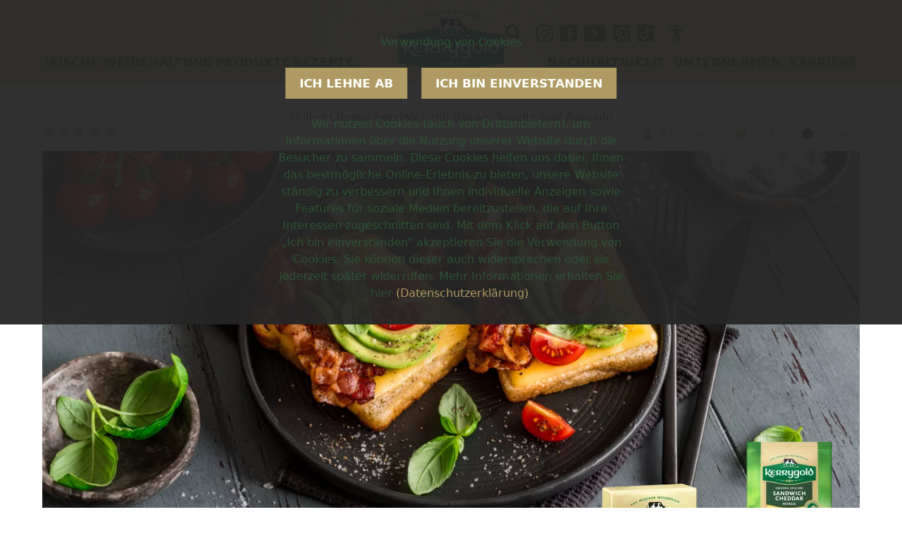

--- FILE ---
content_type: text/html; charset=UTF-8
request_url: https://www.kerrygold.de/rezepte/grilled-cheese-sandwich-mit-bacon-tomate-und-avocado/
body_size: 16810
content:
<!doctype html>
<html lang="de" class="no-js">
    <head>
    <meta charset="UTF-8">
    <meta http-equiv="x-ua-compatible" content="ie=edge">
    <meta name="viewport" content="width=device-width, initial-scale=1, shrink-to-fit=no">
    <script>document.documentElement.className = document.documentElement.className.replace(/\bno-js\b/, 'js');</script><meta name='robots' content='index, follow, max-image-preview:large, max-snippet:-1, max-video-preview:-1' />

	<!-- This site is optimized with the Yoast SEO plugin v26.7 - https://yoast.com/wordpress/plugins/seo/ -->
	<title>Grilled Cheese Sandwich mit Bacon, Tomate und Avocado Rezept einfach zubereitet - Kerrygold</title>
	<meta name="description" content="Grilled Cheese Sandwich mit Bacon, Tomate und Avocado Rezept ► Lecker Grilled Cheese Sandwich mit Bacon, Tomate und Avocado einfach zubereiten ✓ Zutatenliste ✓ Mengenangaben ✓ einfach erklärt ❤ Jetzt ansehen!" />
	<link rel="canonical" href="https://www.kerrygold.de/rezepte/grilled-cheese-sandwich-mit-bacon-tomate-und-avocado/" />
	<meta property="og:locale" content="de_DE" />
	<meta property="og:type" content="article" />
	<meta property="og:title" content="Grilled Cheese Sandwich mit Bacon, Tomate und Avocado Rezept einfach zubereitet - Kerrygold" />
	<meta property="og:description" content="Grilled Cheese Sandwich mit Bacon, Tomate und Avocado Rezept ► Lecker Grilled Cheese Sandwich mit Bacon, Tomate und Avocado einfach zubereiten ✓ Zutatenliste ✓ Mengenangaben ✓ einfach erklärt ❤ Jetzt ansehen!" />
	<meta property="og:url" content="https://www.kerrygold.de/rezepte/grilled-cheese-sandwich-mit-bacon-tomate-und-avocado/" />
	<meta property="og:site_name" content="Kerrygold" />
	<meta name="twitter:card" content="summary_large_image" />
	<script type="application/ld+json" class="yoast-schema-graph">{"@context":"https://schema.org","@graph":[{"@type":"WebPage","@id":"https://www.kerrygold.de/rezepte/grilled-cheese-sandwich-mit-bacon-tomate-und-avocado/","url":"https://www.kerrygold.de/rezepte/grilled-cheese-sandwich-mit-bacon-tomate-und-avocado/","name":"Grilled Cheese Sandwich mit Bacon, Tomate und Avocado Rezept einfach zubereitet - Kerrygold","isPartOf":{"@id":"https://www.kerrygold.de/#website"},"datePublished":"2023-09-15T07:12:18+00:00","description":"Grilled Cheese Sandwich mit Bacon, Tomate und Avocado Rezept ► Lecker Grilled Cheese Sandwich mit Bacon, Tomate und Avocado einfach zubereiten ✓ Zutatenliste ✓ Mengenangaben ✓ einfach erklärt ❤ Jetzt ansehen!","breadcrumb":{"@id":"https://www.kerrygold.de/rezepte/grilled-cheese-sandwich-mit-bacon-tomate-und-avocado/#breadcrumb"},"inLanguage":"de","potentialAction":[{"@type":"ReadAction","target":["https://www.kerrygold.de/rezepte/grilled-cheese-sandwich-mit-bacon-tomate-und-avocado/"]}]},{"@type":"BreadcrumbList","@id":"https://www.kerrygold.de/rezepte/grilled-cheese-sandwich-mit-bacon-tomate-und-avocado/#breadcrumb","itemListElement":[{"@type":"ListItem","position":1,"name":"Startseite","item":"https://www.kerrygold.de/"},{"@type":"ListItem","position":2,"name":"Rezepte","item":"https://www.kerrygold.de/rezepte/"},{"@type":"ListItem","position":3,"name":"Grilled Cheese Sandwich mit Bacon, Tomate und Avocado"}]},{"@type":"WebSite","@id":"https://www.kerrygold.de/#website","url":"https://www.kerrygold.de/","name":"Kerrygold","description":"Das Gold der Grünen Insel aus irischer Weidemilch","potentialAction":[{"@type":"SearchAction","target":{"@type":"EntryPoint","urlTemplate":"https://www.kerrygold.de/?s={search_term_string}"},"query-input":{"@type":"PropertyValueSpecification","valueRequired":true,"valueName":"search_term_string"}}],"inLanguage":"de"}]}</script>
	<!-- / Yoast SEO plugin. -->


<link rel="alternate" title="oEmbed (JSON)" type="application/json+oembed" href="https://www.kerrygold.de/wp-json/oembed/1.0/embed?url=https%3A%2F%2Fwww.kerrygold.de%2Frezepte%2Fgrilled-cheese-sandwich-mit-bacon-tomate-und-avocado%2F" />
<link rel="alternate" title="oEmbed (XML)" type="text/xml+oembed" href="https://www.kerrygold.de/wp-json/oembed/1.0/embed?url=https%3A%2F%2Fwww.kerrygold.de%2Frezepte%2Fgrilled-cheese-sandwich-mit-bacon-tomate-und-avocado%2F&#038;format=xml" />
<style id='wp-img-auto-sizes-contain-inline-css' type='text/css'>
img:is([sizes=auto i],[sizes^="auto," i]){contain-intrinsic-size:3000px 1500px}
/*# sourceURL=wp-img-auto-sizes-contain-inline-css */
</style>
<link rel='stylesheet' id='kerrygold/main.css-css' href='https://www.kerrygold.de/wp-content/themes/kerrygold/dist/styles/main.css?id=e702e65e333bbbbfbb291cf323b6c744' type='text/css' media='all' />
<link rel="EditURI" type="application/rsd+xml" title="RSD" href="https://www.kerrygold.de/xmlrpc.php?rsd" />
<meta name="generator" content="WordPress 6.9" />
<link rel='shortlink' href='https://www.kerrygold.de/?p=19830' />
<link rel="preload" href="https://www.kerrygold.de/wp-content/themes/kerrygold/dist/fonts/blsw-rg.woff2?43d09f4e528cfdd9ed2eef942a46562d" as="font" type="font/woff2" crossorigin>
<link rel="preload" href="https://www.kerrygold.de/wp-content/themes/kerrygold/dist/fonts/blsw-bd.woff2?11d632d5a491b2e93eb987335004dc5f" as="font" type="font/woff2" crossorigin><script>
    window.dataLayer = window.dataLayer || [];
    function gtag() { window.dataLayer.push(arguments); }
    gtag('consent', 'default', {
        'ad_storage': 'denied',
        'analytics_storage': 'denied',
        'ad_user_data': 'denied',
        'ad_personalization': 'denied',
        'functionality_storage': 'granted',
        'personalization_storage': 'granted',
        'security_storage': 'granted',
    });
</script>

<!-- Google Tag Manager -->
<script>(function(w,d,s,l,i){w[l]=w[l]||[];w[l].push({'gtm.start':
new Date().getTime(),event:'gtm.js'});var f=d.getElementsByTagName(s)[0],
j=d.createElement(s),dl=l!='dataLayer'?'&l='+l:'';j.async=true;j.src=
'https://metrics.kerrygold.de/gtm.js?id='+i+dl;f.parentNode.insertBefore(j,f);
})(window,document,'script','dataLayer','GTM-NP8J5XR');</script>
<!-- End Google Tag Manager -->
<script type="application/ld+json">{"@context":"https:\/\/schema.org\/","@type":"Recipe","name":"Grilled Cheese Sandwich mit Bacon, Tomate und Avocado","datePublished":"2023-09-15","image":["https:\/\/www.kerrygold.de\/wp-content\/uploads\/2023\/09\/Grilled_Cheese_Bacon_Tomate-11-Bearbeitet-scaled.jpg"],"prepTime":"PT20M","totalTime":"PT20M","recipeYield":"4","recipeIngredient":["4 Scheiben frisches Kastenwei\u00dfbrot","8 Scheiben Bacon","1 reife Avocado","6 Cherrytomaten","4 Scheiben Kerrygold Original Irischer Sandwich Cheddar","3-4 EL Kerrygold Original Irische Butter","Salz","Pfeffer","Kr\u00e4uter"],"recipeInstructions":"1. Bacon braten\nDen Bacon in eine Pfanne ohne fett geben und bei mittlerer Hitze auslassen. Sobald der Bacon Farbe bekommen hat und knusprig ist, aus der Pfanne nehmen und zur Seite stellen. \n\n2. Avocado in feine Scheiben schneiden\nDie Avocado halbieren, den Stein entfernen und das Fruchtfleisch von der Schale l\u00f6sen. Dann in feine Scheiben schneiden. \n\n3. Cherrytomaten halbieren oder vierteln\nDie Cherrytomaten waschen und je nach Gr\u00f6\u00dfe halbieren oder vierteln. \n\n4. Brotscheiben in einer Pfanne r\u00f6sten und K\u00e4se schmelzen lassen\nNun die H\u00e4lfte der Butter in eine Pfanne geben, auf mittlerer Stufe erhitzen und zwei Scheiben Kastenwei\u00dfbrot darin knusprig anbraten. Dabei den K\u00e4se auf die Oberseite geben und schmelzen lassen. Aus der Pfanne nehmen.\nAnschlie\u00dfend die restliche Butter und die zwei verbleibenden Scheiben Brot mit K\u00e4se ausbacken. \n\n5. Brote belegen und servieren\nDie fertigen Brote mit Bacon, Avocado und Tomate belegen, mit Salz und Pfeffer w\u00fcrzen und mit frischen Kr\u00e4utern garniert servieren. \n\nTIPP: Wer es gerne noch etwas reichhaltiger h\u00e4tte, kann sich zu jedem Brot noch ein Spiegelei braten und es darauf legen. \n\n","aggregateRating":{"@type":"AggregateRating","ratingValue":"3.7","reviewCount":"9"}}</script>

<meta name="facebook-domain-verification" content="fvdcxj11l9vpy36yzssd66v9lpg2ud" />
<link rel="icon" href="https://www.kerrygold.de/wp-content/uploads/2024/10/kg-favicon-150x150.png" sizes="32x32" />
<link rel="icon" href="https://www.kerrygold.de/wp-content/uploads/2024/10/kg-favicon-300x300.png" sizes="192x192" />
<link rel="apple-touch-icon" href="https://www.kerrygold.de/wp-content/uploads/2024/10/kg-favicon-300x300.png" />
<meta name="msapplication-TileImage" content="https://www.kerrygold.de/wp-content/uploads/2024/10/kg-favicon-300x300.png" />
		<style type="text/css" id="wp-custom-css">
			body.page-id-12394 .gquiz-field .gfield_required_asterisk,
body.page-id-12394 .gquiz-field .gfield_label::after {
	display: none;
}

body.page-id-18880 main.main > .c-section:first-child {
	padding-top: 0;
}

body.page-id-18880 main.main > .c-content-slider:first-child + .c-section {
	-webkit-clip-path: var(--wave-mobile-st, none);
	clip-path: var(--wave-mobile-st, none);
	margin-top: -105px;
	z-index: 9;
}

@media (min-width:1024px) {
	body.page-id-18880 main.main > .c-content-slider:first-child + .c-section {
		-webkit-clip-path: var(--wave-desktop-st, none);
		clip-path: var(--wave-desktop-st, none);
		margin-top: -200px;
	}
}

body.page-id-19218 main.main > .c-section:nth-child(3) {
	clip-path: none;
}

body.page-id-19218 main.main > .c-sticky-nav + .c-image {
	clip-path: none !important;
}

@media (max-width:1023px) {
	body.page-id-20235 .mobile-text-align-left .has-text-align-right {
		text-align: left;
	}
}

body.page-id-24201 .c-image.c-image--full:nth-child(3) {
	-webkit-clip-path: none !important;
	clip-path: none !important;
}

h1.INDautoHeader {
	display: none !important;
}		</style>
		    <!-- Stuff -->
        <script>
        window.dataLayer = window.dataLayer || [];
        window.dataLayer.push({"recipe_title":"Grilled Cheese Sandwich mit Bacon, Tomate und Avocado"});
    </script>
    <!-- /Stuff -->
</head>

    <body class="wp-singular recipe-template-default single single-recipe postid-19830 wp-theme-kerrygoldresources grilled-cheese-sandwich-mit-bacon-tomate-und-avocado app-data index-data singular-data single-data single-recipe-data single-recipe-grilled-cheese-sandwich-mit-bacon-tomate-und-avocado-data">
        <div class="skip-links">
    <a class="skip-link skip-link--desktop" href="#left-primary-navigation">Zur Hauptnavigation springen</a>
    <button class="skip-link skip-link--mobile" x-data x-on:click="$el.blur();$store.mobileNavigation.toggle();">Zur Hauptnavigation springen</button>
    <a class="skip-link" href="#content">Zum Inhalt springen</a>
    <a class="skip-link" href="#footer">Zum Footer springen</a>
</div>

        <div
        class="p-cookie-consent"
        x-data="cookieConsent"
        x-cloak
        x-bind:class="{'p-cookie-consent--hidden': !show}"
        x-trap.inert.noscroll="show"
        role="dialog"
        aria-labelledby="cookie-consent-title"
        aria-modal="true"
        x-bind:aria-hidden="!show"
    >
        <div class="p-cookie-consent__inner dark">
            <div class="p-cookie-consent__logo">Kerrygold</div>
            <h2 class="p-cookie-consent__title" id="cookie-consent-title" tabindex="-1">Verwendung von Cookies</h2>
            <div class="p-cookie-consent__buttons">
                <button class="p-cookie-consent__button p-cookie-consent__button--deny" x-on:click="deny()">Ich lehne ab</button>
                <button class="p-cookie-consent__button p-cookie-consent__button--accept" x-on:click="accept()">Ich bin einverstanden</button>
            </div>
            <div class="p-cookie-consent__content">
                <p>Wir nutzen Cookies (auch von Drittanbietern), um Informationen über die Nutzung unserer Website durch die Besucher zu sammeln. Diese Cookies helfen uns dabei, Ihnen das bestmögliche Online-Erlebnis zu bieten, unsere Website ständig zu verbessern und Ihnen individuelle Anzeigen sowie Features für soziale Medien bereitzustellen, die auf Ihre Interessen zugeschnitten sind. Mit dem Klick auf den Button „Ich bin einverstanden“ akzeptieren Sie die Verwendung von Cookies. Sie können dieser auch widersprechen oder sie jederzeit später widerrufen. Mehr Informationen erhalten Sie hier <a class="svelte-1ucvhkl" href="https://www.kerrygold.de/datenschutz/" target="_blank" rel="noopener">(Datenschutzerklärung)</a>.</p>

            </div>
        </div>
    </div>
        
        
        <div id="top" class="wrapper">
            <header class="p-header-container">
                <div
    class="p-banner dark"
    x-data="banner"
    x-cloak
    x-bind:class="{ 'p-banner--hidden': !show }"
    role="status"
    aria-live="polite"
>
    <div class="p-banner__inner">
        <div class="p-banner__message-container">
            <svg class="p-banner__icon" xmlns="http://www.w3.org/2000/svg" fill="none" viewBox="0 0 24 24" stroke="currentColor" aria-hidden="true">
                <path stroke-linecap="round" stroke-linejoin="round" stroke-width="2" d="M9 12l2 2 4-4m6 2a9 9 0 11-18 0 9 9 0 0118 0z" />
            </svg>

            <p class="p-banner__message" x-text="message"></p>
        </div>

        <div class="p-banner__dismiss-container">
            
            <button type="button" class="p-banner__dismiss" aria-label="Ausblenden" x-on:click="dismiss()">
                <svg xmlns="http://www.w3.org/2000/svg" fill="none" viewBox="0 0 24 24" stroke="currentColor" aria-hidden="true">
                    <path stroke-linecap="round" stroke-linejoin="round" stroke-width="2" d="M6 18L18 6M6 6l12 12" />
                </svg>
            </button>
        </div>
    </div>
</div>
                <div
    class="p-header"
    x-data="header"
    x-bind:class="{'p-header--open': $store.mobileNavigation.open, 'p-header--collabsed': collabsed}"
>
    <div class="p-header__inner">
        <div class="p-header__icons p-header__icons--left">
                            <button class="p-header__icon p-header__icon--a11y" onclick="window.interdeal.a11y.openMenu()">Barrierefreiheit</button>
                    </div>
        <a href="https://www.kerrygold.de/" class="p-header__logo">
            <img class="p-header__logo-image" src="https://www.kerrygold.de/wp-content/themes/kerrygold/dist/images/logo.svg?id=018f3706bed38b50c7bdcaf4a443233a" alt="Kerrygold Logo in Grün mit weißem Schriftzug &quot;Kerrygold&quot;, darüber eine stilisierte Kuh auf einer Wiese. Symbolisiert irische Weidehaltung und hochwertige Milchprodukte.">
        </a>
        <div class="p-header__icons p-header__icons--right">
            <form role="search" method="GET" class="p-header__search-form" action="https://www.kerrygold.de/" x-on:focusout="searchFocusOut($event)" x-show="searchOpen" x-cloak x-ref="searchForm">
                <div class="p-header__search-form-inner">
                    <label for="header-search-input" class="screen-reader-text">Suchbegriff</label>
                    <input type="text" class="p-header__search-input" id="header-search-input" placeholder="Suchbegriff" value="" name="s" x-ref="searchInput" required />
                </div>
                <button class="p-header__icon p-header__icon--search" type="submit">Suchen</button>
            </form>

            <button class="p-header__icon p-header__icon--search" type="button" x-on:click="openSearch()" x-show="!searchOpen">Suchen</button>

                            <a class="p-header__icon p-header__icon--instagram" href="https://www.instagram.com/kerrygoldde/" target="_blank" rel="noopener noreferrer">Instagram</a>
                                        <a class="p-header__icon p-header__icon--facebook" href="https://de-de.facebook.com/Kerrygold.de/" target="_blank" rel="noopener noreferrer">Facebook</a>
                                        <a class="p-header__icon p-header__icon--youtube" href="https://www.youtube.com/user/KerrygoldTV" target="_blank" rel="noopener noreferrer">YouTube</a>
                                        <a class="p-header__icon p-header__icon--pinterest" href="https://www.pinterest.de/KerrygoldDeutschland/" target="_blank" rel="noopener noreferrer">Pinterest</a>
                                                    <a class="p-header__icon p-header__icon--tiktok" href="https://www.tiktok.com/@kerrygold.de" target="_blank" rel="noopener noreferrer">TikTok</a>
                                        <button class="p-header__icon p-header__icon--a11y" onclick="window.interdeal.a11y.openMenu()">Barrierefreiheit</button>
                        <button class="p-header__toggle" x-on:click="$store.mobileNavigation.toggle()">
                Menü ein- oder ausklappen
                <span></span>
                <span></span>
                <span></span>
            </button>
        </div>
        
        <nav class="p-header__nav-container p-header__nav-container--left" aria-label="Linke Hauptnavigation" id="left-primary-navigation">
            <ul class="p-header__nav">
                <li
    class="p-header__nav-item "
    >
    <a href="https://www.kerrygold.de/irische-weidehaltung/" >Irische Weidehaltung</a>
    </li>
<li
    class="p-header__nav-item "
        x-data="{ active: false }"
    x-on:mouseenter="active = true"
    x-on:mouseleave="active = false"
    x-on:focusin="active = true"
    x-on:focusout="active = false"
    x-on:keydown.escape.window="active = false"
    >
    <a href="https://www.kerrygold.de/produkte/" >Produkte</a>
            <div class="p-header__subnav-container" x-bind:class="{ 'p-header__subnav-container--active': active }">
            <ul class="p-header__subnav">
                                    <li class="p-header__subnav-section ">
                        <a  href="https://www.kerrygold.de/produktkategorien/butter/"  >Butter</a>
                                                    <ul class="p-header__subnav-sub">
                                                            </ul>
                                            </li>
                                    <li class="p-header__subnav-section ">
                        <a  href="https://www.kerrygold.de/produktkategorien/butter-ideen/"  >Butter Ideen</a>
                                                    <ul class="p-header__subnav-sub">
                                                            </ul>
                                            </li>
                                    <li class="p-header__subnav-section ">
                        <a  href="https://www.kerrygold.de/produktkategorien/kerrygold-extra/"  ><i>extra</i></a>
                                                    <ul class="p-header__subnav-sub">
                                                            </ul>
                                            </li>
                                    <li class="p-header__subnav-section ">
                        <a  href="https://www.kerrygold.de/produktkategorien/kaese/"  >Käse</a>
                                                    <ul class="p-header__subnav-sub">
                                                            </ul>
                                            </li>
                                    <li class="p-header__subnav-section ">
                        <a  href="https://www.kerrygold.de/produktkategorien/frischkaese/"  >Frischkäse</a>
                                                    <ul class="p-header__subnav-sub">
                                                            </ul>
                                            </li>
                            </ul>
        </div>
    </li>
<li
    class="p-header__nav-item "
        x-data="{ active: false }"
    x-on:mouseenter="active = true"
    x-on:mouseleave="active = false"
    x-on:focusin="active = true"
    x-on:focusout="active = false"
    x-on:keydown.escape.window="active = false"
    >
    <a href="https://www.kerrygold.de/rezepte/" >Rezepte</a>
            <div class="p-header__subnav-container" x-bind:class="{ 'p-header__subnav-container--active': active }">
            <ul class="p-header__subnav">
                                    <li class="p-header__subnav-section ">
                        <a  >Saisonal</a>
                                                    <ul class="p-header__subnav-sub">
                                                                    <li class="p-header__subnav-item ">
                                        <a  href="https://www.kerrygold.de/rezeptkategorien/sommer/"  >Sommer</a>
                                    </li>
                                                                    <li class="p-header__subnav-item ">
                                        <a  href="https://www.kerrygold.de/rezeptkategorien/grillen-bbq/"  >Grillen &amp; BBQ</a>
                                    </li>
                                                                    <li class="p-header__subnav-item ">
                                        <a  href="https://www.kerrygold.de/rezeptkategorien/halloween/"  >Halloween</a>
                                    </li>
                                                                    <li class="p-header__subnav-item ">
                                        <a  href="https://www.kerrygold.de/rezeptkategorien/weihnachten/"  >Weihnachten</a>
                                    </li>
                                                                    <li class="p-header__subnav-item ">
                                        <a  href="https://www.kerrygold.de/rezeptkategorien/valentinstag/"  >Valentinstag</a>
                                    </li>
                                                                    <li class="p-header__subnav-item ">
                                        <a  href="https://www.kerrygold.de/rezeptkategorien/ostern/"  >Ostern</a>
                                    </li>
                                                                    <li class="p-header__subnav-item ">
                                        <a  href="https://www.kerrygold.de/rezeptkategorien/muttertag/"  >Muttertag</a>
                                    </li>
                                                                    <li class="p-header__subnav-item ">
                                        <a  href="https://www.kerrygold.de/rezeptkategorien/spargelgerichte/"  >Spargelgerichte</a>
                                    </li>
                                                            </ul>
                                            </li>
                                    <li class="p-header__subnav-section ">
                        <a  >Rezepte nach Produkt</a>
                                                    <ul class="p-header__subnav-sub">
                                                                    <li class="p-header__subnav-item ">
                                        <a  href="https://www.kerrygold.de/rezeptkategorien/butter/"  >Butter</a>
                                    </li>
                                                                    <li class="p-header__subnav-item ">
                                        <a  href="https://www.kerrygold.de/rezeptkategorien/extra/"  >Kerrygold extra</a>
                                    </li>
                                                                    <li class="p-header__subnav-item ">
                                        <a  href="https://www.kerrygold.de/rezeptkategorien/butterideen/"  >Butterideen</a>
                                    </li>
                                                                    <li class="p-header__subnav-item ">
                                        <a  href="https://www.kerrygold.de/rezeptkategorien/butterschmalz/"  >Butterschmalz</a>
                                    </li>
                                                                    <li class="p-header__subnav-item ">
                                        <a  href="https://www.kerrygold.de/rezeptkategorien/cheddar/"  >Cheddar</a>
                                    </li>
                                                                    <li class="p-header__subnav-item ">
                                        <a  href="https://www.kerrygold.de/rezeptkategorien/frischkaese/"  >Frischkäse</a>
                                    </li>
                                                                    <li class="p-header__subnav-item ">
                                        <a  href="https://www.kerrygold.de/rezeptkategorien/reibekaese/"  >Reibekäse</a>
                                    </li>
                                                                    <li class="p-header__subnav-item ">
                                        <a  href="https://www.kerrygold.de/rezeptkategorien/scheibenkaese/"  >Scheibenkäse</a>
                                    </li>
                                                            </ul>
                                            </li>
                                    <li class="p-header__subnav-section ">
                        <a  >Ernährungsform</a>
                                                    <ul class="p-header__subnav-sub">
                                                                    <li class="p-header__subnav-item ">
                                        <a  href="https://www.kerrygold.de/rezeptkategorien/vegetarisch-herzhaft/"  >Vegetarisch herzhaft</a>
                                    </li>
                                                                    <li class="p-header__subnav-item ">
                                        <a  href="https://www.kerrygold.de/rezeptkategorien/vegetarisch-suess/"  >Vegetarisch süß</a>
                                    </li>
                                                                    <li class="p-header__subnav-item ">
                                        <a  href="https://www.kerrygold.de/rezeptkategorien/low-carb/"  >Low Carb</a>
                                    </li>
                                                            </ul>
                                            </li>
                                    <li class="p-header__subnav-section ">
                        <a  >Speiseart</a>
                                                    <ul class="p-header__subnav-sub">
                                                                    <li class="p-header__subnav-item ">
                                        <a  href="https://www.kerrygold.de/rezeptkategorien/auflauf/"  >Auflauf</a>
                                    </li>
                                                                    <li class="p-header__subnav-item ">
                                        <a  href="https://www.kerrygold.de/rezeptkategorien/aufstrich/"  >Aufstrich</a>
                                    </li>
                                                                    <li class="p-header__subnav-item ">
                                        <a  href="https://www.kerrygold.de/rezeptkategorien/belegtes-brot-sandwiches/"  >Belegtes Brot &amp; Sandwiches</a>
                                    </li>
                                                                    <li class="p-header__subnav-item ">
                                        <a  href="https://www.kerrygold.de/rezeptkategorien/burger/"  >Burger</a>
                                    </li>
                                                                    <li class="p-header__subnav-item ">
                                        <a  href="https://www.kerrygold.de/rezeptkategorien/salate/"  >Salate</a>
                                    </li>
                                                                    <li class="p-header__subnav-item ">
                                        <a  href="https://www.kerrygold.de/rezeptkategorien/suppen/"  >Suppen</a>
                                    </li>
                                                            </ul>
                                            </li>
                                    <li class="p-header__subnav-section ">
                        <a  >Backen & Desserts</a>
                                                    <ul class="p-header__subnav-sub">
                                                                    <li class="p-header__subnav-item ">
                                        <a  href="https://www.kerrygold.de/rezeptkategorien/brot/"  >Brot</a>
                                    </li>
                                                                    <li class="p-header__subnav-item ">
                                        <a  href="https://www.kerrygold.de/rezeptkategorien/kekse/"  >Kekse</a>
                                    </li>
                                                                    <li class="p-header__subnav-item ">
                                        <a  href="https://www.kerrygold.de/rezeptkategorien/kuchen/"  >Kuchen</a>
                                    </li>
                                                                    <li class="p-header__subnav-item ">
                                        <a  href="https://www.kerrygold.de/rezeptkategorien/muffins-cupcakes/"  >Muffins &amp; Cupcakes</a>
                                    </li>
                                                                    <li class="p-header__subnav-item ">
                                        <a  href="https://www.kerrygold.de/rezeptkategorien/suessspeisen/"  >Süßspeisen</a>
                                    </li>
                                                                    <li class="p-header__subnav-item ">
                                        <a  href="https://www.kerrygold.de/rezeptkategorien/tartes/"  >Tartes</a>
                                    </li>
                                                                    <li class="p-header__subnav-item ">
                                        <a  href="https://www.kerrygold.de/rezeptkategorien/torten/"  >Torten</a>
                                    </li>
                                                                    <li class="p-header__subnav-item ">
                                        <a  href="https://www.kerrygold.de/rezeptkategorien/waffeln-pancakes-crepes/"  >Waffeln, Pancakes &amp; Crêpes</a>
                                    </li>
                                                            </ul>
                                            </li>
                                    <li class="p-header__subnav-section ">
                        <a  >Rezepte nach Hauptzutat</a>
                                                    <ul class="p-header__subnav-sub">
                                                                    <li class="p-header__subnav-item ">
                                        <a  href="https://www.kerrygold.de/rezeptkategorien/fisch/"  >Fisch</a>
                                    </li>
                                                                    <li class="p-header__subnav-item ">
                                        <a  href="https://www.kerrygold.de/rezeptkategorien/fleisch/"  >Fleisch</a>
                                    </li>
                                                                    <li class="p-header__subnav-item ">
                                        <a  href="https://www.kerrygold.de/rezeptkategorien/gemuese/"  >Gemüse</a>
                                    </li>
                                                                    <li class="p-header__subnav-item ">
                                        <a  href="https://www.kerrygold.de/rezeptkategorien/kaese/"  >Käse</a>
                                    </li>
                                                                    <li class="p-header__subnav-item ">
                                        <a  href="https://www.kerrygold.de/rezeptkategorien/kartoffeln/"  >Kartoffeln</a>
                                    </li>
                                                                    <li class="p-header__subnav-item ">
                                        <a  href="https://www.kerrygold.de/rezeptkategorien/pasta/"  >Pasta</a>
                                    </li>
                                                                    <li class="p-header__subnav-item ">
                                        <a  href="https://www.kerrygold.de/rezeptkategorien/reis/"  >Reis</a>
                                    </li>
                                                                    <li class="p-header__subnav-item ">
                                        <a  href="https://www.kerrygold.de/rezeptkategorien/zucchini/"  >Zucchini</a>
                                    </li>
                                                            </ul>
                                            </li>
                                    <li class="p-header__subnav-section ">
                        <a  >Mahlzeit</a>
                                                    <ul class="p-header__subnav-sub">
                                                                    <li class="p-header__subnav-item ">
                                        <a  href="https://www.kerrygold.de/rezeptkategorien/desserts/"  >Desserts</a>
                                    </li>
                                                                    <li class="p-header__subnav-item ">
                                        <a  href="https://www.kerrygold.de/rezeptkategorien/fruehstueck/"  >Frühstück</a>
                                    </li>
                                                                    <li class="p-header__subnav-item ">
                                        <a  href="https://www.kerrygold.de/rezeptkategorien/gesundes-pausenbrot/"  >Gesundes Pausenbrot</a>
                                    </li>
                                                                    <li class="p-header__subnav-item ">
                                        <a  href="https://www.kerrygold.de/rezeptkategorien/hauptgerichte/"  >Hauptgerichte</a>
                                    </li>
                                                                    <li class="p-header__subnav-item ">
                                        <a  href="https://www.kerrygold.de/rezeptkategorien/vorspeisen/"  >Vorspeisen</a>
                                    </li>
                                                            </ul>
                                            </li>
                                    <li class="p-header__subnav-section ">
                        <a  >Schnelle Rezepte</a>
                                                    <ul class="p-header__subnav-sub">
                                                                    <li class="p-header__subnav-item ">
                                        <a  href="https://www.kerrygold.de/rezeptkategorien/aufstriche-dips/"  >Aufstriche &amp; Dips</a>
                                    </li>
                                                                    <li class="p-header__subnav-item ">
                                        <a  href="https://www.kerrygold.de/rezeptkategorien/belegte-brote/"  >Belegte Brote</a>
                                    </li>
                                                                    <li class="p-header__subnav-item ">
                                        <a  href="https://www.kerrygold.de/rezeptkategorien/salat/"  >Salat</a>
                                    </li>
                                                                    <li class="p-header__subnav-item ">
                                        <a  href="https://www.kerrygold.de/rezeptkategorien/sandwiches/"  >Sandwiches</a>
                                    </li>
                                                                    <li class="p-header__subnav-item ">
                                        <a  href="https://www.kerrygold.de/rezeptkategorien/fingerfood/"  >Fingerfood</a>
                                    </li>
                                                            </ul>
                                            </li>
                                    <li class="p-header__subnav-section ">
                        <a  href="https://www.kerrygold.de/rezeptkategorien/kerrygold-cheddar-burger-challenge/"  >Kerrygold Cheddar Burger Challenge</a>
                                                    <ul class="p-header__subnav-sub">
                                                            </ul>
                                            </li>
                                    <li class="p-header__subnav-section ">
                        <a  href="https://www.kerrygold.de/rezeptkategorien/neue-rezepte/"  >Neue Rezepte</a>
                                                    <ul class="p-header__subnav-sub">
                                                            </ul>
                                            </li>
                                    <li class="p-header__subnav-section ">
                        <a  href="https://www.kerrygold.de/rezeptkategorien/leckere-snacks-salate-rezepte-fuer-jeden-anlass/"  >Snacks</a>
                                                    <ul class="p-header__subnav-sub">
                                                            </ul>
                                            </li>
                            </ul>
        </div>
    </li>
            </ul>
        </nav>
        
        <nav class="p-header__nav-container p-header__nav-container--right" aria-label="Rechte Hauptnavigation" id="right-primary-navigation">
            <ul class="p-header__nav">
                <li
    class="p-header__nav-item "
    >
    <a href="https://www.kerrygold.de/nachhaltigkeit-ist-uns-wichtig/" >Nachhaltigkeit</a>
    </li>
<li
    class="p-header__nav-item "
        x-data="{ active: false }"
    x-on:mouseenter="active = true"
    x-on:mouseleave="active = false"
    x-on:focusin="active = true"
    x-on:focusout="active = false"
    x-on:keydown.escape.window="active = false"
    >
    <a href="https://www.kerrygold.de/unternehmen/" >Unternehmen</a>
            <div class="p-header__subnav-container" x-bind:class="{ 'p-header__subnav-container--active': active }">
            <ul class="p-header__subnav">
                                    <li class="p-header__subnav-section ">
                        <a  href="https://www.kerrygold.de/ueber-uns/"  >Über uns</a>
                                                    <ul class="p-header__subnav-sub">
                                                            </ul>
                                            </li>
                                    <li class="p-header__subnav-section ">
                        <a  href="https://www.kerrygold.de/unser-qualitaetsversprechen/"  >Unser Qualitätsversprechen</a>
                                                    <ul class="p-header__subnav-sub">
                                                            </ul>
                                            </li>
                                    <li class="p-header__subnav-section ">
                        <a  href="https://www.kerrygold.de/presse/"  >Presse</a>
                                                    <ul class="p-header__subnav-sub">
                                                            </ul>
                                            </li>
                                    <li class="p-header__subnav-section ">
                        <a  href="https://www.kerrygold.de/kontakt/"  >Kontakt</a>
                                                    <ul class="p-header__subnav-sub">
                                                            </ul>
                                            </li>
                                    <li class="p-header__subnav-section ">
                        <a  href="https://www.kerrygold.de/anfahrt/"  >Anfahrt</a>
                                                    <ul class="p-header__subnav-sub">
                                                            </ul>
                                            </li>
                            </ul>
        </div>
    </li>
<li
    class="p-header__nav-item "
        x-data="{ active: false }"
    x-on:mouseenter="active = true"
    x-on:mouseleave="active = false"
    x-on:focusin="active = true"
    x-on:focusout="active = false"
    x-on:keydown.escape.window="active = false"
    >
    <a href="https://www.kerrygold.de/karriere/" >Karriere</a>
            <div class="p-header__subnav-container" x-bind:class="{ 'p-header__subnav-container--active': active }">
            <ul class="p-header__subnav">
                                    <li class="p-header__subnav-section ">
                        <a  href="https://www.kerrygold.de/karriere/ornua-als-arbeitgeber/"  >Wir als Arbeitgeber</a>
                                                    <ul class="p-header__subnav-sub">
                                                            </ul>
                                            </li>
                                    <li class="p-header__subnav-section ">
                        <a  href="https://www.kerrygold.de/karriere/stellenangebote/"  >Stellenangebote</a>
                                                    <ul class="p-header__subnav-sub">
                                                            </ul>
                                            </li>
                                    <li class="p-header__subnav-section ">
                        <a  href="https://www.kerrygold.de/karriere/berufserfahrene/"  >Berufserfahrene</a>
                                                    <ul class="p-header__subnav-sub">
                                                            </ul>
                                            </li>
                                    <li class="p-header__subnav-section ">
                        <a  href="https://www.kerrygold.de/karriere/ausbildung/"  >Ausbildung</a>
                                                    <ul class="p-header__subnav-sub">
                                                            </ul>
                                            </li>
                                    <li class="p-header__subnav-section ">
                        <a  href="https://www.kerrygold.de/karriere/benefits/"  >Benefits</a>
                                                    <ul class="p-header__subnav-sub">
                                                            </ul>
                                            </li>
                            </ul>
        </div>
    </li>
            </ul>
        </nav>
    </div>
</div>
            </header>

            <main class="main" id="content">
                    <div class="c-recipe">
        <div class="c-recipe__top">
            <h1 class="c-recipe__title">Grilled Cheese Sandwich mit Bacon, Tomate und Avocado</h1>
                            <form x-data="starRating" class="c-recipe__rating c-star-rating c-star-rating--rateable" title="3,7 Sterne Bewertung" action="https://www.kerrygold.de/wp-admin/admin-ajax.php?action=rate&amp;post_id=19830" method="post" aria-label="3,7 Sterne Bewertung. Wähle deine Bewertung:" x-on:submit.prevent="submit"><label for="star-rating-696e3e300066b" class="c-star-rating__star c-star-rating__star--full" x-on:click="submit">1 Stern</label><input type="radio" name="rating" value="1" id="star-rating-696e3e300066b" x-model="rating" /><label for="star-rating-696e3e3000681" class="c-star-rating__star c-star-rating__star--full" x-on:click="submit">2 Sterne</label><input type="radio" name="rating" value="2" id="star-rating-696e3e3000681" x-model="rating" /><label for="star-rating-696e3e3000685" class="c-star-rating__star c-star-rating__star--full" x-on:click="submit">3 Sterne</label><input type="radio" name="rating" value="3" id="star-rating-696e3e3000685" x-model="rating" /><label for="star-rating-696e3e3000688" class="c-star-rating__star c-star-rating__star--half" x-on:click="submit">4 Sterne</label><input type="radio" name="rating" value="4" id="star-rating-696e3e3000688" x-model="rating" /><label for="star-rating-696e3e300068a" class="c-star-rating__star c-star-rating__star--empty" x-on:click="submit">5 Sterne</label><input type="radio" name="rating" value="5" id="star-rating-696e3e300068a" x-model="rating" /><button type="submit" tabindex="-1">Bewertung abschicken</button></form>
                        <div class="c-recipe__meta">
                                    <div class="c-recipe__servings"><span class="sr-only">Portionen:</span> 4 Portionen</div>
                                                    <div class="c-recipe__time"><span class="sr-only">Zubereitungszeit:</span> 20 Min</div>
                                                    <div class="c-recipe__difficulty c-recipe__difficulty--easy"><span class="sr-only">Schwierigkeit:</span> einfach</div>
                            </div>
            <div class="c-recipe__image-container">
                <picture >
	<source media="(max-width:1024px)" type="image/webp" srcset="https://www.kerrygold.de/wp-content/uploads/images/19831/Grilled_Cheese_Bacon_Tomate-11-Bearbeitet-scaled_5368cb5.webp 1x, https://www.kerrygold.de/wp-content/uploads/images/19831/Grilled_Cheese_Bacon_Tomate-11-Bearbeitet-scaled_e8df7a7.webp 2x">
	<source media="(max-width:1024px)" type="image/jpeg" srcset="https://www.kerrygold.de/wp-content/uploads/images/19831/Grilled_Cheese_Bacon_Tomate-11-Bearbeitet-scaled_5368cb5.jpg 1x, https://www.kerrygold.de/wp-content/uploads/images/19831/Grilled_Cheese_Bacon_Tomate-11-Bearbeitet-scaled_e8df7a7.jpg 2x">
	<source type="image/webp" srcset="https://www.kerrygold.de/wp-content/uploads/images/19831/Grilled_Cheese_Bacon_Tomate-11-Bearbeitet-scaled_4d5ecc9.webp 1x, https://www.kerrygold.de/wp-content/uploads/images/19831/Grilled_Cheese_Bacon_Tomate-11-Bearbeitet-scaled_8fa89a2.webp 2x">
	<source type="image/jpeg" srcset="https://www.kerrygold.de/wp-content/uploads/images/19831/Grilled_Cheese_Bacon_Tomate-11-Bearbeitet-scaled_4d5ecc9.jpg 1x, https://www.kerrygold.de/wp-content/uploads/images/19831/Grilled_Cheese_Bacon_Tomate-11-Bearbeitet-scaled_8fa89a2.jpg 2x">
	<img src="https://www.kerrygold.de/wp-content/uploads/images/19831/Grilled_Cheese_Bacon_Tomate-11-Bearbeitet-scaled_4d5ecc9.jpg" srcset="https://www.kerrygold.de/wp-content/uploads/images/19831/Grilled_Cheese_Bacon_Tomate-11-Bearbeitet-scaled_4d5ecc9.jpg 1x, https://www.kerrygold.de/wp-content/uploads/images/19831/Grilled_Cheese_Bacon_Tomate-11-Bearbeitet-scaled_8fa89a2.jpg 2x" loading="lazy" decoding="async" style="background-image: url(&#039;data:image/svg+xml;charset=utf-8,%3Csvg%20xmlns%3D%22http%3A%2F%2Fwww.w3.org%2F2000%2Fsvg%22%20xmlns%3Axlink%3D%22http%3A%2F%2Fwww.w3.org%2F1999%2Fxlink%22%20viewBox%3D%220%200%201351%20600%22%20width%3D%221351%22%20height%3D%22600%22%3E%20%20%20%20%3Cfilter%20id%3D%22b%22%20color-interpolation-filters%3D%22sRGB%22%3E%20%20%20%20%20%20%20%20%3CfeGaussianBlur%20in%3D%22SourceGraphic%22%20stdDeviation%3D%22.5%22%3E%3C%2FfeGaussianBlur%3E%20%20%20%20%3C%2Ffilter%3E%20%20%20%20%3Cimage%20filter%3D%22url%28%23b%29%22%20width%3D%221351%22%20height%3D%22600%22%20xlink%3Ahref%3D%22data%3Aimage%2Fjpeg%7D%3Bbase64%2C%2F9j%2F4AAQSkZJRgABAQEAYABgAAD%2F%2FgA7Q1JFQVRPUjogZ2QtanBlZyB2MS4wICh1c2luZyBJSkcgSlBFRyB2ODApLCBxdWFsaXR5ID0gODAK%2F9sAQwAGBAUGBQQGBgUGBwcGCAoQCgoJCQoUDg8MEBcUGBgXFBYWGh0lHxobIxwWFiAsICMmJykqKRkfLTAtKDAlKCko%2F9sAQwEHBwcKCAoTCgoTKBoWGigoKCgoKCgoKCgoKCgoKCgoKCgoKCgoKCgoKCgoKCgoKCgoKCgoKCgoKCgoKCgoKCgo%2F8AAEQgABgANAwEiAAIRAQMRAf%2FEAB8AAAEFAQEBAQEBAAAAAAAAAAABAgMEBQYHCAkKC%2F%[base64]%2Fj5%2Bv%2FEAB8BAAMBAQEBAQEBAQEAAAAAAAABAgMEBQYHCAkKC%2F%[base64]%2Bjp6vLz9PX29%2Fj5%2Bv%2FaAAwDAQACEQMRAD8A8us7i0s9Q1G3eGWSJV3xHdgjY2MH2O3t%2FwDXruvC8qahZTy4lW3aYvFC0hYRggA4%2BuP5cnGaKK5aC9%2B%2FkbVZylTTluf%2F2Q%3D%3D%22%20preserveAspectRatio%3D%22none%22%3E%3C%2Fimage%3E%3C%2Fsvg%3E&#039;)" class="c-recipe__image" alt="Ein Teller mit zwei Toastscheiben, belegt mit Speck, Avocado, Kirschtomaten und Basilikumblättern, garniert mit Salz. Daneben stehen ein paar Rispentomaten, frisches Basilikum und eine Schale Salz auf einem Holztisch – perfekt zu einem gegrillten Käsesandwich." width="1351" height="600">
</picture>            </div>
            <div class="c-recipe__buttons" x-data="recipeShare">
                <button
                    class="c-recipe__button c-recipe__button--print"
                    x-bind:class="{'c-recipe__button--loading': printLoading}"
                    x-on:click="print(&quot;https:\/\/www.kerrygold.de\/wp-admin\/admin-ajax.php?action=print&amp;post=19830&quot;)"
                    x-cloak
                >Drucken</button>
                <a class="c-recipe__button c-recipe__button--share" href="mailto:?subject=Ein%20Rezept%20von%20www.kerrygold.de&amp;body=Dieses%20Rezept%20finde%20ich%20gut%3A%20Grilled%20Cheese%20Sandwich%20mit%20Bacon%2C%20Tomate%20und%20Avocado%0A%0Ahttps%3A%2F%2Fwww.kerrygold.de%2Frezepte%2Fgrilled-cheese-sandwich-mit-bacon-tomate-und-avocado%2F" x-on:click="share(event)">Teilen</a>
                <a class="c-recipe__button c-recipe__button--rate" href="#bewerten">Bewerten</a>
                
            </div>
                            <div class="c-recipe__products-container">
                    <h2 class="c-recipe__products-label">Im Rezept verwendete Kerrygold Produkte</h2>
                    <div class="c-recipe__products">
                                                    <a class="c-recipe__product" href="https://www.kerrygold.de/produkte/butter-aus-bester-irischer-weidemilch/" title="Butter">
                                <picture >
	<source media="(max-width:1024px)" type="image/webp" srcset="https://www.kerrygold.de/wp-content/uploads/images/24984/KG_Butter_ungesalzen_250g-1_a1252f6.webp 1x, https://www.kerrygold.de/wp-content/uploads/images/24984/KG_Butter_ungesalzen_250g-1_ad2a732.webp 2x">
	<source media="(max-width:1024px)" type="image/webp" srcset="https://www.kerrygold.de/wp-content/uploads/images/24984/KG_Butter_ungesalzen_250g-1_a1252f6.webp 1x, https://www.kerrygold.de/wp-content/uploads/images/24984/KG_Butter_ungesalzen_250g-1_ad2a732.webp 2x">
	<source type="image/webp" srcset="https://www.kerrygold.de/wp-content/uploads/images/24984/KG_Butter_ungesalzen_250g-1_dc74bf7.webp 1x, https://www.kerrygold.de/wp-content/uploads/images/24984/KG_Butter_ungesalzen_250g-1_2c8b5c9.webp 2x">
	<source type="image/webp" srcset="https://www.kerrygold.de/wp-content/uploads/images/24984/KG_Butter_ungesalzen_250g-1_dc74bf7.webp 1x, https://www.kerrygold.de/wp-content/uploads/images/24984/KG_Butter_ungesalzen_250g-1_2c8b5c9.webp 2x">
	<img src="https://www.kerrygold.de/wp-content/uploads/images/24984/KG_Butter_ungesalzen_250g-1_dc74bf7.webp" srcset="https://www.kerrygold.de/wp-content/uploads/images/24984/KG_Butter_ungesalzen_250g-1_dc74bf7.webp 1x, https://www.kerrygold.de/wp-content/uploads/images/24984/KG_Butter_ungesalzen_250g-1_2c8b5c9.webp 2x" loading="lazy" decoding="async" style="background-image: url(&#039;data:image/svg+xml;charset=utf-8,%3Csvg%20xmlns%3D%22http%3A%2F%2Fwww.w3.org%2F2000%2Fsvg%22%20xmlns%3Axlink%3D%22http%3A%2F%2Fwww.w3.org%2F1999%2Fxlink%22%20viewBox%3D%220%200%20200%20200%22%20width%3D%22200%22%20height%3D%22200%22%3E%20%20%20%20%3Cfilter%20id%3D%22b%22%20color-interpolation-filters%3D%22sRGB%22%3E%20%20%20%20%20%20%20%20%3CfeGaussianBlur%20in%3D%22SourceGraphic%22%20stdDeviation%3D%22.5%22%3E%3C%2FfeGaussianBlur%3E%20%20%20%20%3C%2Ffilter%3E%20%20%20%20%3Cimage%20filter%3D%22url%28%23b%29%22%20width%3D%22200%22%20height%3D%22200%22%20xlink%3Ahref%3D%22data%3Aimage%2Fwebp%7D%3Bbase64%2CUklGRlQAAABXRUJQVlA4WAoAAAAQAAAAAQAAAQAAQUxQSAUAAAAAICSblwBWUDggKAAAAJABAJ0BKgIAAgABQCYlkAAC51m2AAD%2B86%2Ftiw%2FQCH%2F%2F7F%2BwP4ljQAA%3D%22%20preserveAspectRatio%3D%22none%22%3E%3C%2Fimage%3E%3C%2Fsvg%3E&#039;)" class="c-recipe__product-image" alt="Eine goldene Packung Kerrygold Original Irische Butter mit einem grünen Etikett mit Kuhgrafik und deutschem Text „Aus Irischer Weidemilch und Original Irische Butter“." width="200" height="200">
</picture>                            </a>
                                                    <a class="c-recipe__product" href="https://www.kerrygold.de/produkte/sandwich-cheddar/" title="Sandwich Cheddar">
                                <picture >
	<source media="(max-width:1024px)" type="image/webp" srcset="https://www.kerrygold.de/wp-content/uploads/images/25008/KG_Scheibenkaese_Sandwich_Cheddar_a1252f6.webp 1x, https://www.kerrygold.de/wp-content/uploads/images/25008/KG_Scheibenkaese_Sandwich_Cheddar_ad2a732.webp 2x">
	<source media="(max-width:1024px)" type="image/webp" srcset="https://www.kerrygold.de/wp-content/uploads/images/25008/KG_Scheibenkaese_Sandwich_Cheddar_a1252f6.webp 1x, https://www.kerrygold.de/wp-content/uploads/images/25008/KG_Scheibenkaese_Sandwich_Cheddar_ad2a732.webp 2x">
	<source type="image/webp" srcset="https://www.kerrygold.de/wp-content/uploads/images/25008/KG_Scheibenkaese_Sandwich_Cheddar_dc74bf7.webp 1x, https://www.kerrygold.de/wp-content/uploads/images/25008/KG_Scheibenkaese_Sandwich_Cheddar_2c8b5c9.webp 2x">
	<source type="image/webp" srcset="https://www.kerrygold.de/wp-content/uploads/images/25008/KG_Scheibenkaese_Sandwich_Cheddar_dc74bf7.webp 1x, https://www.kerrygold.de/wp-content/uploads/images/25008/KG_Scheibenkaese_Sandwich_Cheddar_2c8b5c9.webp 2x">
	<img src="https://www.kerrygold.de/wp-content/uploads/images/25008/KG_Scheibenkaese_Sandwich_Cheddar_dc74bf7.webp" srcset="https://www.kerrygold.de/wp-content/uploads/images/25008/KG_Scheibenkaese_Sandwich_Cheddar_dc74bf7.webp 1x, https://www.kerrygold.de/wp-content/uploads/images/25008/KG_Scheibenkaese_Sandwich_Cheddar_2c8b5c9.webp 2x" loading="lazy" decoding="async" style="background-image: url(&#039;data:image/svg+xml;charset=utf-8,%3Csvg%20xmlns%3D%22http%3A%2F%2Fwww.w3.org%2F2000%2Fsvg%22%20xmlns%3Axlink%3D%22http%3A%2F%2Fwww.w3.org%2F1999%2Fxlink%22%20viewBox%3D%220%200%20200%20200%22%20width%3D%22200%22%20height%3D%22200%22%3E%20%20%20%20%3Cfilter%20id%3D%22b%22%20color-interpolation-filters%3D%22sRGB%22%3E%20%20%20%20%20%20%20%20%3CfeGaussianBlur%20in%3D%22SourceGraphic%22%20stdDeviation%3D%22.5%22%3E%3C%2FfeGaussianBlur%3E%20%20%20%20%3C%2Ffilter%3E%20%20%20%20%3Cimage%20filter%3D%22url%28%23b%29%22%20width%3D%22200%22%20height%3D%22200%22%20xlink%3Ahref%3D%22data%3Aimage%2Fwebp%7D%3Bbase64%2CUklGRlQAAABXRUJQVlA4WAoAAAAQAAAAAQAAAQAAQUxQSAUAAAAAfn6VkwBWUDggKAAAALABAJ0BKgIAAgABQCYlmAAC52rV%2BAAA%2FuerxlOm3%2F%2FwH8S%2FsCxAAAA%3D%22%20preserveAspectRatio%3D%22none%22%3E%3C%2Fimage%3E%3C%2Fsvg%3E&#039;)" class="c-recipe__product-image" alt="Abgebildet ist eine Packung Kerrygold Original Irischer Sandwich Cheddar-Käse mit einem gegrillten Käsesandwich mit geschmolzenem Cheddar, Tomaten und einem grünen Hintergrund mit Gras und Holz." width="200" height="200">
</picture>                            </a>
                                            </div>
                </div>
                    </div>
        <div class="c-recipe__content">
                            <div class="c-recipe__ingredients">
                    <h2 class="c-recipe__ingredients-title">Zutaten für 4 Portionen:</h2>
                    <div class="c-recipe__ingredients-content"><p><strong>4</strong> Scheiben frisches Kastenweißbrot<br />
<strong>8</strong> Scheiben Bacon<br />
<strong>1</strong> reife Avocado<br />
<strong>6</strong> Cherrytomaten<br />
<strong>4</strong> Scheiben Kerrygold Original Irischer Sandwich Cheddar<br />
<strong>3-4</strong> EL Kerrygold Original Irische Butter<br />
Salz<br />
Pfeffer<br />
Kräuter </p>
</div>
                </div>
                                        <div class="c-recipe__steps">
                    <h2 class="c-recipe__steps-title">So gelingt das Grilled Cheese Sandwich mit Bacon, Tomate und Avocado:</h2>
                    <div class="c-recipe__steps-content">
                        <p><strong>1. Bacon braten</strong><br />
Den Bacon in eine Pfanne ohne fett geben und bei mittlerer Hitze auslassen. Sobald der Bacon Farbe bekommen hat und knusprig ist, aus der Pfanne nehmen und zur Seite stellen. </p>
<p><strong>2. Avocado in feine Scheiben schneiden</strong><br />
Die Avocado halbieren, den Stein entfernen und das Fruchtfleisch von der Schale lösen. Dann in feine Scheiben schneiden. </p>
<p><strong>3. Cherrytomaten halbieren oder vierteln</strong><br />
Die Cherrytomaten waschen und je nach Größe halbieren oder vierteln. </p>
<p><strong>4. Brotscheiben in einer Pfanne rösten und Käse schmelzen lassen</strong><br />
Nun die Hälfte der Butter in eine Pfanne geben, auf mittlerer Stufe erhitzen und zwei Scheiben Kastenweißbrot darin knusprig anbraten. Dabei den Käse auf die Oberseite geben und schmelzen lassen. Aus der Pfanne nehmen.<br />
Anschließend die restliche Butter und die zwei verbleibenden Scheiben Brot mit Käse ausbacken. </p>
<p><strong>5. Brote belegen und servieren</strong><br />
Die fertigen Brote mit Bacon, Avocado und Tomate belegen, mit Salz und Pfeffer würzen und mit frischen Kräutern garniert servieren. </p>
<p>TIPP: Wer es gerne noch etwas reichhaltiger hätte, kann sich zu jedem Brot noch ein Spiegelei braten und es darauf legen. </p>


                                                    <p>
                                                                    Arbeitszeit: 20 Minuten
                                                                                                </p>
                                            </div>
                </div>
                    </div>
    </div>

    
    <div
    id="bewerten"
    class="c-modal c-modal--background-white  "
    x-data="modal(&quot;bewerten&quot;, false, null, null)"
    x-show="open"
    x-cloak
    x-on:keydown.window.escape="toggle(false)"
>
    <div
        class="c-modal__overlay"
        x-show="open"
        x-on:click="toggle(false)"
        x-transition:enter="c-modal__overlay--enter"
        x-transition:enter-start="c-modal__overlay--enter-start"
        x-transition:enter-end="c-modal__overlay--enter-end"
        x-transition:leave="c-modal__overlay--leave"
        x-transition:leave-start="c-modal__overlay--leave-start"
        x-transition:leave-end="c-modal__overlay--leave-end"
    ></div>
    <div
        class="c-modal__modal"
        x-show="open"
        x-trap.inert.noscroll="open"
        x-transition:enter="c-modal__modal--enter"
        x-transition:enter-start="c-modal__modal--enter-start"
        x-transition:enter-end="c-modal__modal--enter-end"
        x-transition:leave="c-modal__modal--leave"
        x-transition:leave-start="c-modal__modal--leave-start"
        x-transition:leave-end="c-modal__modal--leave-end"
    >
        <button
            class="c-modal__close"
            x-on:click="toggle(false)"
            title="Schließen"
        >Schließen</button>
                        <div class="c-modal__content">
            <div class="c-rating-popup">
            <h3 class="c-rating-popup__title">Jetzt Grilled Cheese Sandwich mit Bacon, Tomate und Avocado bewerten!</h3>

            <form x-data="starRating" class="c-rating-popup__rating c-star-rating c-star-rating--rateable" title="3,7 Sterne Bewertung" action="https://www.kerrygold.de/wp-admin/admin-ajax.php?action=rate&amp;post_id=19830" method="post" aria-label="3,7 Sterne Bewertung. Wähle deine Bewertung:" x-on:submit.prevent="submit"><label for="star-rating-696e3e3000d73" class="c-star-rating__star c-star-rating__star--full" x-on:click="submit">1 Stern</label><input type="radio" name="rating" value="1" id="star-rating-696e3e3000d73" x-model="rating" /><label for="star-rating-696e3e3000d78" class="c-star-rating__star c-star-rating__star--full" x-on:click="submit">2 Sterne</label><input type="radio" name="rating" value="2" id="star-rating-696e3e3000d78" x-model="rating" /><label for="star-rating-696e3e3000d7a" class="c-star-rating__star c-star-rating__star--full" x-on:click="submit">3 Sterne</label><input type="radio" name="rating" value="3" id="star-rating-696e3e3000d7a" x-model="rating" /><label for="star-rating-696e3e3000d7c" class="c-star-rating__star c-star-rating__star--half" x-on:click="submit">4 Sterne</label><input type="radio" name="rating" value="4" id="star-rating-696e3e3000d7c" x-model="rating" /><label for="star-rating-696e3e3000d7e" class="c-star-rating__star c-star-rating__star--empty" x-on:click="submit">5 Sterne</label><input type="radio" name="rating" value="5" id="star-rating-696e3e3000d7e" x-model="rating" /><button type="submit" tabindex="-1">Bewertung abschicken</button></form>
        </div>
        </div>
    </div>
</div>

            <div
            class="c-rating-banner dark"
            x-data="ratingBanner(&quot;https:\/\/www.kerrygold.de\/wp-admin\/admin-ajax.php?action=rate&amp;post_id=19830&amp;rating=&quot;)"
        >
            <div class="c-rating-banner__inner">
                <h2 class="c-rating-banner__title">Bewertungen</h2>
                <h3 class="c-rating-banner__subtitle">
                    Du hast unser Rezept bereits probiert?<br>
                    Dann verrate uns doch gerne wie es dir geschmeckt hat.
                </h3>
                <hr class="c-rating-banner__separator" aria-hidden="true">
                <!-- Wähle deine Bewertung: -->
                <form class="c-rating-banner__form" aria-label="Wähle deine Bewertung:" x-on:submit.prevent="submit">
                    <div class="c-rating-banner__stars">
                                                    <label for="rating-banner-1" class="c-rating-banner__star" x-bind:class="{ 'c-rating-banner__star--active': rating >= 1 }">1 Stern</label>
                            <input type="radio" name="rating" class="c-rating-banner__star-input" value="1" id="rating-banner-1" x-model="rating" />
                                                    <label for="rating-banner-2" class="c-rating-banner__star" x-bind:class="{ 'c-rating-banner__star--active': rating >= 2 }">2 Sterne</label>
                            <input type="radio" name="rating" class="c-rating-banner__star-input" value="2" id="rating-banner-2" x-model="rating" />
                                                    <label for="rating-banner-3" class="c-rating-banner__star" x-bind:class="{ 'c-rating-banner__star--active': rating >= 3 }">3 Sterne</label>
                            <input type="radio" name="rating" class="c-rating-banner__star-input" value="3" id="rating-banner-3" x-model="rating" />
                                                    <label for="rating-banner-4" class="c-rating-banner__star" x-bind:class="{ 'c-rating-banner__star--active': rating >= 4 }">4 Sterne</label>
                            <input type="radio" name="rating" class="c-rating-banner__star-input" value="4" id="rating-banner-4" x-model="rating" />
                                                    <label for="rating-banner-5" class="c-rating-banner__star" x-bind:class="{ 'c-rating-banner__star--active': rating >= 5 }">5 Sterne</label>
                            <input type="radio" name="rating" class="c-rating-banner__star-input" value="5" id="rating-banner-5" x-model="rating" />
                                            </div>
                    <button class="c-rating-banner__submit" type="submit">Bewertung abschicken</button>
                </form>
            </div>
        </div>
    
    
    <div
    class="c-image  c-image--full  "
    >
    <div class="c-image__image-container">
        <picture >
	<source media="(max-width: 1024px)" type="image/webp" srcset="https://www.kerrygold.de/wp-content/uploads/images/19831/Grilled_Cheese_Bacon_Tomate-11-Bearbeitet-scaled_89bf514.webp 1x, https://www.kerrygold.de/wp-content/uploads/images/19831/Grilled_Cheese_Bacon_Tomate-11-Bearbeitet-scaled_f761036.webp 2x">
	<source media="(max-width: 1024px)" type="image/jpeg" srcset="https://www.kerrygold.de/wp-content/uploads/images/19831/Grilled_Cheese_Bacon_Tomate-11-Bearbeitet-scaled_89bf514.jpg 1x, https://www.kerrygold.de/wp-content/uploads/images/19831/Grilled_Cheese_Bacon_Tomate-11-Bearbeitet-scaled_f761036.jpg 2x">
	<source type="image/webp" srcset="https://www.kerrygold.de/wp-content/uploads/images/19831/Grilled_Cheese_Bacon_Tomate-11-Bearbeitet-scaled_175a2be.webp 1x, https://www.kerrygold.de/wp-content/uploads/images/19831/Grilled_Cheese_Bacon_Tomate-11-Bearbeitet-scaled_3c39293.webp 2x">
	<source type="image/jpeg" srcset="https://www.kerrygold.de/wp-content/uploads/images/19831/Grilled_Cheese_Bacon_Tomate-11-Bearbeitet-scaled_175a2be.jpg 1x, https://www.kerrygold.de/wp-content/uploads/images/19831/Grilled_Cheese_Bacon_Tomate-11-Bearbeitet-scaled_3c39293.jpg 2x">
	<img src="https://www.kerrygold.de/wp-content/uploads/images/19831/Grilled_Cheese_Bacon_Tomate-11-Bearbeitet-scaled_175a2be.jpg" srcset="https://www.kerrygold.de/wp-content/uploads/images/19831/Grilled_Cheese_Bacon_Tomate-11-Bearbeitet-scaled_175a2be.jpg 1x, https://www.kerrygold.de/wp-content/uploads/images/19831/Grilled_Cheese_Bacon_Tomate-11-Bearbeitet-scaled_3c39293.jpg 2x" loading="lazy" decoding="async" style="background-image: url(&#039;data:image/svg+xml;charset=utf-8,%3Csvg%20xmlns%3D%22http%3A%2F%2Fwww.w3.org%2F2000%2Fsvg%22%20xmlns%3Axlink%3D%22http%3A%2F%2Fwww.w3.org%2F1999%2Fxlink%22%20viewBox%3D%220%200%201920%20855%22%20width%3D%221920%22%20height%3D%22855%22%3E%20%20%20%20%3Cfilter%20id%3D%22b%22%20color-interpolation-filters%3D%22sRGB%22%3E%20%20%20%20%20%20%20%20%3CfeGaussianBlur%20in%3D%22SourceGraphic%22%20stdDeviation%3D%22.5%22%3E%3C%2FfeGaussianBlur%3E%20%20%20%20%3C%2Ffilter%3E%20%20%20%20%3Cimage%20filter%3D%22url%28%23b%29%22%20width%3D%221920%22%20height%3D%22855%22%20xlink%3Ahref%3D%22data%3Aimage%2Fjpeg%7D%3Bbase64%2C%2F9j%2F4AAQSkZJRgABAQEAYABgAAD%2F%2FgA7Q1JFQVRPUjogZ2QtanBlZyB2MS4wICh1c2luZyBJSkcgSlBFRyB2ODApLCBxdWFsaXR5ID0gODAK%2F9sAQwAGBAUGBQQGBgUGBwcGCAoQCgoJCQoUDg8MEBcUGBgXFBYWGh0lHxobIxwWFiAsICMmJykqKRkfLTAtKDAlKCko%2F9sAQwEHBwcKCAoTCgoTKBoWGigoKCgoKCgoKCgoKCgoKCgoKCgoKCgoKCgoKCgoKCgoKCgoKCgoKCgoKCgoKCgoKCgo%2F8AAEQgACAATAwEiAAIRAQMRAf%2FEAB8AAAEFAQEBAQEBAAAAAAAAAAABAgMEBQYHCAkKC%2F%[base64]%2Fj5%2Bv%2FEAB8BAAMBAQEBAQEBAQEAAAAAAAABAgMEBQYHCAkKC%2F%[base64]%2Bjp6vLz9PX29%2Fj5%2Bv%2FaAAwDAQACEQMRAD8A8sjNrpHii1glZprVHELknIyuPTjGD9fpWzNLpdra31nZSyG%2FM4%2BzyKrLu5BBYcAA5xu%2B9kDgc0UVwKnzzjK7XktjqVeUoPn1fd7ndxwieNZLqVp5iBull%2Bdmxxkk9aKKK9Jao4T%2F2Q%3D%3D%22%20preserveAspectRatio%3D%22none%22%3E%3C%2Fimage%3E%3C%2Fsvg%3E&#039;)" class="c-image__image" alt="Ein Teller mit zwei Toastscheiben, belegt mit Speck, Avocado, Kirschtomaten und Basilikumblättern, garniert mit Salz. Daneben stehen ein paar Rispentomaten, frisches Basilikum und eine Schale Salz auf einem Holztisch – perfekt zu einem gegrillten Käsesandwich." width="1920" height="855">
</picture>            </div>
    </div>


    <div  class="c-section c-section--pattern  ">
    <div class="c-section__inner">
        <div  class="c-shopfinder-teaser " x-data="shopfinderTeaser([])">
    <div class="c-shopfinder-teaser__icon"></div>
    <h2 class="c-shopfinder-teaser__title">Händlersuche</h2>
    <h3 class="c-shopfinder-teaser__subtitle">Wir möchten, dass du Kerrygold gut findest</h3>
    <hr class="c-shopfinder-teaser__separator" aria-hidden="true">
    <div class="c-shopfinder-teaser__desc">Kerrygold gibt es deutschlandweit in vielen Supermärkten und damit auch ganz bestimmt in deiner Nähe. Einfach deine Postleitzahl eingeben und Geschäfte in deinem Umkreis vorgeschlagen bekommen.</div>
    <form role="search" method="get" class="c-shopfinder-teaser__form" action="https://www.kerrygold.de/haendlersuche/" x-on:submit="submit">
        <label class="c-shopfinder-teaser__label" for=shopfinder-teaser-696e3e30011cf>Postleitzahl</label>
        <input id="shopfinder-teaser-696e3e30011cf" type="search" class="c-shopfinder-teaser__field" name="q" x-model="postCode" />
                                    <input type="submit" class="c-shopfinder-teaser__submit" value="Suchen" />
    </form>
</div>
    </div>

    
    </div>


    <div class="c-spacer c-spacer--5 "></div>


    <h2 class="has-text-align-center h1">Unsere neuesten Rezepte</h2>
    <hr class="c-separator c-separator--green " aria-hidden="true">


    <div
        class="c-recipe-teaser "
    x-data="recipeTeaser(6)"
>
    <div class="c-recipe-teaser__inner c-recipe-teaser__inner--desktop">
                            <div
                class="c-recipe-teaser__item c-recipe-teaser__item--0"
                                    x-data="{ active: false }"
                    x-on:mouseenter="active = true"
                    x-on:mouseleave="active = false"
                    x-on:focusin="active = true"
                    x-on:focusout="active = false"
                    x-on:keydown.escape.window="active = false"
                    x-bind:class="{ 'c-recipe-teaser__item--active': active }"
                            >
                                    <picture >
	<source type="image/webp" srcset="https://www.kerrygold.de/wp-content/uploads/images/30306/Cordon_Bleu-12-Bearbeitet-scaled_e51271c.webp 1x, https://www.kerrygold.de/wp-content/uploads/images/30306/Cordon_Bleu-12-Bearbeitet-scaled_bc6e105.webp 2x">
	<source type="image/jpeg" srcset="https://www.kerrygold.de/wp-content/uploads/images/30306/Cordon_Bleu-12-Bearbeitet-scaled_e51271c.jpg 1x, https://www.kerrygold.de/wp-content/uploads/images/30306/Cordon_Bleu-12-Bearbeitet-scaled_bc6e105.jpg 2x">
	<img src="https://www.kerrygold.de/wp-content/uploads/images/30306/Cordon_Bleu-12-Bearbeitet-scaled_e51271c.jpg" srcset="https://www.kerrygold.de/wp-content/uploads/images/30306/Cordon_Bleu-12-Bearbeitet-scaled_e51271c.jpg 1x, https://www.kerrygold.de/wp-content/uploads/images/30306/Cordon_Bleu-12-Bearbeitet-scaled_bc6e105.jpg 2x" loading="lazy" decoding="async" style="background-image: url(&#039;data:image/svg+xml;charset=utf-8,%3Csvg%20xmlns%3D%22http%3A%2F%2Fwww.w3.org%2F2000%2Fsvg%22%20xmlns%3Axlink%3D%22http%3A%2F%2Fwww.w3.org%2F1999%2Fxlink%22%20viewBox%3D%220%200%20472%20472%22%20width%3D%22472%22%20height%3D%22472%22%3E%20%20%20%20%3Cfilter%20id%3D%22b%22%20color-interpolation-filters%3D%22sRGB%22%3E%20%20%20%20%20%20%20%20%3CfeGaussianBlur%20in%3D%22SourceGraphic%22%20stdDeviation%3D%22.5%22%3E%3C%2FfeGaussianBlur%3E%20%20%20%20%3C%2Ffilter%3E%20%20%20%20%3Cimage%20filter%3D%22url%28%23b%29%22%20width%3D%22472%22%20height%3D%22472%22%20xlink%3Ahref%3D%22data%3Aimage%2Fjpeg%7D%3Bbase64%2C%2F9j%2F4AAQSkZJRgABAQEAYABgAAD%2F%2FgA7Q1JFQVRPUjogZ2QtanBlZyB2MS4wICh1c2luZyBJSkcgSlBFRyB2ODApLCBxdWFsaXR5ID0gODAK%2F9sAQwAGBAUGBQQGBgUGBwcGCAoQCgoJCQoUDg8MEBcUGBgXFBYWGh0lHxobIxwWFiAsICMmJykqKRkfLTAtKDAlKCko%2F9sAQwEHBwcKCAoTCgoTKBoWGigoKCgoKCgoKCgoKCgoKCgoKCgoKCgoKCgoKCgoKCgoKCgoKCgoKCgoKCgoKCgoKCgo%2F8AAEQgABAAEAwEiAAIRAQMRAf%2FEAB8AAAEFAQEBAQEBAAAAAAAAAAABAgMEBQYHCAkKC%2F%[base64]%2Fj5%2Bv%2FEAB8BAAMBAQEBAQEBAQEAAAAAAAABAgMEBQYHCAkKC%2F%[base64]%2Bjp6vLz9PX29%2Fj5%2Bv%2FaAAwDAQACEQMRAD8A4i%2Blj%2B1yobW3Jjdk3FTlsMeTz1NFFFeQkrHq3P%2FZ%22%20preserveAspectRatio%3D%22none%22%3E%3C%2Fimage%3E%3C%2Fsvg%3E&#039;)" class="c-recipe-teaser__image" alt="Ein Teller mit knusprigem Cordon Bleu, aufgeschnitten und gefüllt mit geschmolzenem Käse und Schinken, serviert mit goldbraunen Kartoffelspalten und Zitronenspalten. Daneben liegen eine Gabel und ein Messer auf einem Holztisch." width="472" height="472">
</picture>                                                                    <a href="https://www.kerrygold.de/rezepte/cordon-bleu-mit-kartoffelspalten/" class="c-recipe-teaser__hover">
                        <div class="c-recipe-teaser__title">Cordon Bleu mit Kartoffelspalten</div>
                    </a>
                            </div>
                    <div
                class="c-recipe-teaser__item c-recipe-teaser__item--1"
                                    x-data="{ active: false }"
                    x-on:mouseenter="active = true"
                    x-on:mouseleave="active = false"
                    x-on:focusin="active = true"
                    x-on:focusout="active = false"
                    x-on:keydown.escape.window="active = false"
                    x-bind:class="{ 'c-recipe-teaser__item--active': active }"
                            >
                                    <picture >
	<source type="image/webp" srcset="https://www.kerrygold.de/wp-content/uploads/images/30298/Brot_Butterkaese_Walnuss_Feige-7-Bearbeitet-scaled_fb6bca3.webp 1x, https://www.kerrygold.de/wp-content/uploads/images/30298/Brot_Butterkaese_Walnuss_Feige-7-Bearbeitet-scaled_56f2888.webp 2x">
	<source type="image/jpeg" srcset="https://www.kerrygold.de/wp-content/uploads/images/30298/Brot_Butterkaese_Walnuss_Feige-7-Bearbeitet-scaled_fb6bca3.jpg 1x, https://www.kerrygold.de/wp-content/uploads/images/30298/Brot_Butterkaese_Walnuss_Feige-7-Bearbeitet-scaled_56f2888.jpg 2x">
	<img src="https://www.kerrygold.de/wp-content/uploads/images/30298/Brot_Butterkaese_Walnuss_Feige-7-Bearbeitet-scaled_fb6bca3.jpg" srcset="https://www.kerrygold.de/wp-content/uploads/images/30298/Brot_Butterkaese_Walnuss_Feige-7-Bearbeitet-scaled_fb6bca3.jpg 1x, https://www.kerrygold.de/wp-content/uploads/images/30298/Brot_Butterkaese_Walnuss_Feige-7-Bearbeitet-scaled_56f2888.jpg 2x" loading="lazy" decoding="async" style="background-image: url(&#039;data:image/svg+xml;charset=utf-8,%3Csvg%20xmlns%3D%22http%3A%2F%2Fwww.w3.org%2F2000%2Fsvg%22%20xmlns%3Axlink%3D%22http%3A%2F%2Fwww.w3.org%2F1999%2Fxlink%22%20viewBox%3D%220%200%20472%20682%22%20width%3D%22472%22%20height%3D%22682%22%3E%20%20%20%20%3Cfilter%20id%3D%22b%22%20color-interpolation-filters%3D%22sRGB%22%3E%20%20%20%20%20%20%20%20%3CfeGaussianBlur%20in%3D%22SourceGraphic%22%20stdDeviation%3D%22.5%22%3E%3C%2FfeGaussianBlur%3E%20%20%20%20%3C%2Ffilter%3E%20%20%20%20%3Cimage%20filter%3D%22url%28%23b%29%22%20width%3D%22472%22%20height%3D%22682%22%20xlink%3Ahref%3D%22data%3Aimage%2Fjpeg%7D%3Bbase64%2C%2F9j%2F4AAQSkZJRgABAQEAYABgAAD%2F%2FgA7Q1JFQVRPUjogZ2QtanBlZyB2MS4wICh1c2luZyBJSkcgSlBFRyB2ODApLCBxdWFsaXR5ID0gODAK%2F9sAQwAGBAUGBQQGBgUGBwcGCAoQCgoJCQoUDg8MEBcUGBgXFBYWGh0lHxobIxwWFiAsICMmJykqKRkfLTAtKDAlKCko%2F9sAQwEHBwcKCAoTCgoTKBoWGigoKCgoKCgoKCgoKCgoKCgoKCgoKCgoKCgoKCgoKCgoKCgoKCgoKCgoKCgoKCgoKCgo%2F8AAEQgABgAEAwEiAAIRAQMRAf%2FEAB8AAAEFAQEBAQEBAAAAAAAAAAABAgMEBQYHCAkKC%2F%[base64]%2Fj5%2Bv%2FEAB8BAAMBAQEBAQEBAQEAAAAAAAABAgMEBQYHCAkKC%2F%[base64]%2Bjp6vLz9PX29%2Fj5%2Bv%2FaAAwDAQACEQMRAD8A4i%2BvNDjnK21ldRrj5gkgjG7p0GfQc0UUV51raHdZPVo%2F%2F9k%3D%22%20preserveAspectRatio%3D%22none%22%3E%3C%2Fimage%3E%3C%2Fsvg%3E&#039;)" class="c-recipe-teaser__image" alt="Zwei Scheiben Brot auf einem Teller, jeweils mit Butterkäse belegt, darauf frische Feigenstücke, geröstete Walnüsse und Basilikumblätter. Daneben ein Glas mit Chili-Honig und ein Holzlöffel, sowie zusätzliche Feigen und Walnüsse auf kleinen Tellern. Alles arrangiert auf einem rustikalen Holztisch." width="472" height="682">
</picture>                                                                    <a href="https://www.kerrygold.de/rezepte/butterkaese-brot-mit-feigen-walnuessen-und-chili-honig/" class="c-recipe-teaser__hover">
                        <div class="c-recipe-teaser__title">Butterkäse Brot mit Feigen, Walnüssen und Chili-Honig</div>
                    </a>
                            </div>
                    <div
                class="c-recipe-teaser__item c-recipe-teaser__item--2"
                                    x-data="{ active: false }"
                    x-on:mouseenter="active = true"
                    x-on:mouseleave="active = false"
                    x-on:focusin="active = true"
                    x-on:focusout="active = false"
                    x-on:keydown.escape.window="active = false"
                    x-bind:class="{ 'c-recipe-teaser__item--active': active }"
                            >
                                    <picture >
	<source type="image/webp" srcset="https://www.kerrygold.de/wp-content/uploads/images/30893/Kerrygold_Pancakes_DE2-1-scaled-e1768572947259_fb71563.webp 1x, https://www.kerrygold.de/wp-content/uploads/images/30893/Kerrygold_Pancakes_DE2-1-scaled-e1768572947259_07a588a.webp 2x">
	<source type="image/jpeg" srcset="https://www.kerrygold.de/wp-content/uploads/images/30893/Kerrygold_Pancakes_DE2-1-scaled-e1768572947259_fb71563.jpg 1x, https://www.kerrygold.de/wp-content/uploads/images/30893/Kerrygold_Pancakes_DE2-1-scaled-e1768572947259_07a588a.jpg 2x">
	<img src="https://www.kerrygold.de/wp-content/uploads/images/30893/Kerrygold_Pancakes_DE2-1-scaled-e1768572947259_fb71563.jpg" srcset="https://www.kerrygold.de/wp-content/uploads/images/30893/Kerrygold_Pancakes_DE2-1-scaled-e1768572947259_fb71563.jpg 1x, https://www.kerrygold.de/wp-content/uploads/images/30893/Kerrygold_Pancakes_DE2-1-scaled-e1768572947259_07a588a.jpg 2x" loading="lazy" decoding="async" style="background-image: url(&#039;data:image/svg+xml;charset=utf-8,%3Csvg%20xmlns%3D%22http%3A%2F%2Fwww.w3.org%2F2000%2Fsvg%22%20xmlns%3Axlink%3D%22http%3A%2F%2Fwww.w3.org%2F1999%2Fxlink%22%20viewBox%3D%220%200%20944%20420%22%20width%3D%22944%22%20height%3D%22420%22%3E%20%20%20%20%3Cfilter%20id%3D%22b%22%20color-interpolation-filters%3D%22sRGB%22%3E%20%20%20%20%20%20%20%20%3CfeGaussianBlur%20in%3D%22SourceGraphic%22%20stdDeviation%3D%22.5%22%3E%3C%2FfeGaussianBlur%3E%20%20%20%20%3C%2Ffilter%3E%20%20%20%20%3Cimage%20filter%3D%22url%28%23b%29%22%20width%3D%22944%22%20height%3D%22420%22%20xlink%3Ahref%3D%22data%3Aimage%2Fjpeg%7D%3Bbase64%2C%2F9j%2F4AAQSkZJRgABAQEAYABgAAD%2F%2FgA7Q1JFQVRPUjogZ2QtanBlZyB2MS4wICh1c2luZyBJSkcgSlBFRyB2ODApLCBxdWFsaXR5ID0gODAK%2F9sAQwAGBAUGBQQGBgUGBwcGCAoQCgoJCQoUDg8MEBcUGBgXFBYWGh0lHxobIxwWFiAsICMmJykqKRkfLTAtKDAlKCko%2F9sAQwEHBwcKCAoTCgoTKBoWGigoKCgoKCgoKCgoKCgoKCgoKCgoKCgoKCgoKCgoKCgoKCgoKCgoKCgoKCgoKCgoKCgo%2F8AAEQgABAAJAwEiAAIRAQMRAf%2FEAB8AAAEFAQEBAQEBAAAAAAAAAAABAgMEBQYHCAkKC%2F%[base64]%2Fj5%2Bv%2FEAB8BAAMBAQEBAQEBAQEAAAAAAAABAgMEBQYHCAkKC%2F%[base64]%2Bjp6vLz9PX29%2Fj5%2Bv%2FaAAwDAQACEQMRAD8A6JgLi3g1N%2F8AXRor%2BX1jYsGyWU8HlQfrz1xXM%2F8ACX6h%2FwA8rT%2Fv1%2F8AXoorxo6wi3%2FWx6UtGf%2FZ%22%20preserveAspectRatio%3D%22none%22%3E%3C%2Fimage%3E%3C%2Fsvg%3E&#039;)" class="c-recipe-teaser__image" width="944" height="420">
</picture>                                                                    <a href="https://www.kerrygold.de/rezepte/zitronen-pancakes/" class="c-recipe-teaser__hover">
                        <div class="c-recipe-teaser__title">Zitronen Pancakes</div>
                    </a>
                            </div>
                    <div
                class="c-recipe-teaser__item c-recipe-teaser__item--3"
                                    x-data="{ active: false }"
                    x-on:mouseenter="active = true"
                    x-on:mouseleave="active = false"
                    x-on:focusin="active = true"
                    x-on:focusout="active = false"
                    x-on:keydown.escape.window="active = false"
                    x-bind:class="{ 'c-recipe-teaser__item--active': active }"
                            >
                                    <picture >
	<source type="image/webp" srcset="https://www.kerrygold.de/wp-content/uploads/images/30300/Brot_Kaese_Radieschen-13-Bearbeitet-scaled_e51271c.webp 1x, https://www.kerrygold.de/wp-content/uploads/images/30300/Brot_Kaese_Radieschen-13-Bearbeitet-scaled_bc6e105.webp 2x">
	<source type="image/jpeg" srcset="https://www.kerrygold.de/wp-content/uploads/images/30300/Brot_Kaese_Radieschen-13-Bearbeitet-scaled_e51271c.jpg 1x, https://www.kerrygold.de/wp-content/uploads/images/30300/Brot_Kaese_Radieschen-13-Bearbeitet-scaled_bc6e105.jpg 2x">
	<img src="https://www.kerrygold.de/wp-content/uploads/images/30300/Brot_Kaese_Radieschen-13-Bearbeitet-scaled_e51271c.jpg" srcset="https://www.kerrygold.de/wp-content/uploads/images/30300/Brot_Kaese_Radieschen-13-Bearbeitet-scaled_e51271c.jpg 1x, https://www.kerrygold.de/wp-content/uploads/images/30300/Brot_Kaese_Radieschen-13-Bearbeitet-scaled_bc6e105.jpg 2x" loading="lazy" decoding="async" style="background-image: url(&#039;data:image/svg+xml;charset=utf-8,%3Csvg%20xmlns%3D%22http%3A%2F%2Fwww.w3.org%2F2000%2Fsvg%22%20xmlns%3Axlink%3D%22http%3A%2F%2Fwww.w3.org%2F1999%2Fxlink%22%20viewBox%3D%220%200%20472%20472%22%20width%3D%22472%22%20height%3D%22472%22%3E%20%20%20%20%3Cfilter%20id%3D%22b%22%20color-interpolation-filters%3D%22sRGB%22%3E%20%20%20%20%20%20%20%20%3CfeGaussianBlur%20in%3D%22SourceGraphic%22%20stdDeviation%3D%22.5%22%3E%3C%2FfeGaussianBlur%3E%20%20%20%20%3C%2Ffilter%3E%20%20%20%20%3Cimage%20filter%3D%22url%28%23b%29%22%20width%3D%22472%22%20height%3D%22472%22%20xlink%3Ahref%3D%22data%3Aimage%2Fjpeg%7D%3Bbase64%2C%2F9j%2F4AAQSkZJRgABAQEAYABgAAD%2F%2FgA7Q1JFQVRPUjogZ2QtanBlZyB2MS4wICh1c2luZyBJSkcgSlBFRyB2ODApLCBxdWFsaXR5ID0gODAK%2F9sAQwAGBAUGBQQGBgUGBwcGCAoQCgoJCQoUDg8MEBcUGBgXFBYWGh0lHxobIxwWFiAsICMmJykqKRkfLTAtKDAlKCko%2F9sAQwEHBwcKCAoTCgoTKBoWGigoKCgoKCgoKCgoKCgoKCgoKCgoKCgoKCgoKCgoKCgoKCgoKCgoKCgoKCgoKCgoKCgo%2F8AAEQgABAAEAwEiAAIRAQMRAf%2FEAB8AAAEFAQEBAQEBAAAAAAAAAAABAgMEBQYHCAkKC%2F%[base64]%2Fj5%2Bv%2FEAB8BAAMBAQEBAQEBAQEAAAAAAAABAgMEBQYHCAkKC%2F%[base64]%2Bjp6vLz9PX29%2Fj5%2Bv%2FaAAwDAQACEQMRAD8A4a4t4oVg%2BQOWjDEng9SO2M9OpyfeiiivOO8%2F%2F9k%3D%22%20preserveAspectRatio%3D%22none%22%3E%3C%2Fimage%3E%3C%2Fsvg%3E&#039;)" class="c-recipe-teaser__image" alt="Eine Scheibe Körnerbrot auf einem schwarzen Teller, belegt mit würzigem Cheddar und dünn geschnittenen Radieschenscheiben, garniert mit frischen Kräutern und Basilikumblättern. Rundherum liegen einzelne Radieschen, Salzflocken und ein kleiner Bund Kräuter. Im Hintergrund ein Holzbrett mit Kresse und Radieschen sowie eine Pfeffermühle." width="472" height="472">
</picture>                                                                    <a href="https://www.kerrygold.de/rezepte/kaesebrot-mit-radieschen/" class="c-recipe-teaser__hover">
                        <div class="c-recipe-teaser__title">Käsebrot mit Radieschen</div>
                    </a>
                            </div>
                    <div
                class="c-recipe-teaser__item c-recipe-teaser__item--4"
                                    x-data="{ active: false }"
                    x-on:mouseenter="active = true"
                    x-on:mouseleave="active = false"
                    x-on:focusin="active = true"
                    x-on:focusout="active = false"
                    x-on:keydown.escape.window="active = false"
                    x-bind:class="{ 'c-recipe-teaser__item--active': active }"
                            >
                                    <picture >
	<source type="image/webp" srcset="https://www.kerrygold.de/wp-content/uploads/images/30304/Chili_Cheese_Sandwich-13-Bearbeitet-scaled_fb6bca3.webp 1x, https://www.kerrygold.de/wp-content/uploads/images/30304/Chili_Cheese_Sandwich-13-Bearbeitet-scaled_56f2888.webp 2x">
	<source type="image/jpeg" srcset="https://www.kerrygold.de/wp-content/uploads/images/30304/Chili_Cheese_Sandwich-13-Bearbeitet-scaled_fb6bca3.jpg 1x, https://www.kerrygold.de/wp-content/uploads/images/30304/Chili_Cheese_Sandwich-13-Bearbeitet-scaled_56f2888.jpg 2x">
	<img src="https://www.kerrygold.de/wp-content/uploads/images/30304/Chili_Cheese_Sandwich-13-Bearbeitet-scaled_fb6bca3.jpg" srcset="https://www.kerrygold.de/wp-content/uploads/images/30304/Chili_Cheese_Sandwich-13-Bearbeitet-scaled_fb6bca3.jpg 1x, https://www.kerrygold.de/wp-content/uploads/images/30304/Chili_Cheese_Sandwich-13-Bearbeitet-scaled_56f2888.jpg 2x" loading="lazy" decoding="async" style="background-image: url(&#039;data:image/svg+xml;charset=utf-8,%3Csvg%20xmlns%3D%22http%3A%2F%2Fwww.w3.org%2F2000%2Fsvg%22%20xmlns%3Axlink%3D%22http%3A%2F%2Fwww.w3.org%2F1999%2Fxlink%22%20viewBox%3D%220%200%20472%20682%22%20width%3D%22472%22%20height%3D%22682%22%3E%20%20%20%20%3Cfilter%20id%3D%22b%22%20color-interpolation-filters%3D%22sRGB%22%3E%20%20%20%20%20%20%20%20%3CfeGaussianBlur%20in%3D%22SourceGraphic%22%20stdDeviation%3D%22.5%22%3E%3C%2FfeGaussianBlur%3E%20%20%20%20%3C%2Ffilter%3E%20%20%20%20%3Cimage%20filter%3D%22url%28%23b%29%22%20width%3D%22472%22%20height%3D%22682%22%20xlink%3Ahref%3D%22data%3Aimage%2Fjpeg%7D%3Bbase64%2C%2F9j%2F4AAQSkZJRgABAQEAYABgAAD%2F%2FgA7Q1JFQVRPUjogZ2QtanBlZyB2MS4wICh1c2luZyBJSkcgSlBFRyB2ODApLCBxdWFsaXR5ID0gODAK%2F9sAQwAGBAUGBQQGBgUGBwcGCAoQCgoJCQoUDg8MEBcUGBgXFBYWGh0lHxobIxwWFiAsICMmJykqKRkfLTAtKDAlKCko%2F9sAQwEHBwcKCAoTCgoTKBoWGigoKCgoKCgoKCgoKCgoKCgoKCgoKCgoKCgoKCgoKCgoKCgoKCgoKCgoKCgoKCgoKCgo%2F8AAEQgABgAEAwEiAAIRAQMRAf%2FEAB8AAAEFAQEBAQEBAAAAAAAAAAABAgMEBQYHCAkKC%2F%[base64]%2Fj5%2Bv%2FEAB8BAAMBAQEBAQEBAQEAAAAAAAABAgMEBQYHCAkKC%2F%[base64]%2Bjp6vLz9PX29%2Fj5%2Bv%2FaAAwDAQACEQMRAD8AxNDsbK6sQZoC0sbGNyJGAJH488Y5ooory%2BRHo%2B0kf%2F%2FZ%22%20preserveAspectRatio%3D%22none%22%3E%3C%2Fimage%3E%3C%2Fsvg%3E&#039;)" class="c-recipe-teaser__image" alt="Geröstetes Sandwich aus zwei Scheiben Kastenweißbrot, gefüllt mit geschmolzenem Chili-Cheddar, gebratener Chorizo, roten Zwiebelringen, Jalapeños und frischen Kräutern. Serviert auf einem grünen Teller mit einem Messer, umgeben von Salzflocken, Pfefferkörnern, grünen Chilis und einer Pfeffermühle auf einem rustikalen Holztisch." width="472" height="682">
</picture>                                                                    <a href="https://www.kerrygold.de/rezepte/chili-cheese-sandwich-mit-chorizo/" class="c-recipe-teaser__hover">
                        <div class="c-recipe-teaser__title">Chili Cheese Sandwich mit Chorizo</div>
                    </a>
                            </div>
                    <div
                class="c-recipe-teaser__item c-recipe-teaser__item--5"
                                    x-data="{ active: false }"
                    x-on:mouseenter="active = true"
                    x-on:mouseleave="active = false"
                    x-on:focusin="active = true"
                    x-on:focusout="active = false"
                    x-on:keydown.escape.window="active = false"
                    x-bind:class="{ 'c-recipe-teaser__item--active': active }"
                            >
                                    <picture >
	<source type="image/webp" srcset="https://www.kerrygold.de/wp-content/uploads/images/30895/Kerrygold_Toastie2-scaled_52f2d84.webp 1x, https://www.kerrygold.de/wp-content/uploads/images/30895/Kerrygold_Toastie2-scaled_dfc31c2.webp 2x">
	<source type="image/jpeg" srcset="https://www.kerrygold.de/wp-content/uploads/images/30895/Kerrygold_Toastie2-scaled_52f2d84.jpg 1x, https://www.kerrygold.de/wp-content/uploads/images/30895/Kerrygold_Toastie2-scaled_dfc31c2.jpg 2x">
	<img src="https://www.kerrygold.de/wp-content/uploads/images/30895/Kerrygold_Toastie2-scaled_52f2d84.jpg" srcset="https://www.kerrygold.de/wp-content/uploads/images/30895/Kerrygold_Toastie2-scaled_52f2d84.jpg 1x, https://www.kerrygold.de/wp-content/uploads/images/30895/Kerrygold_Toastie2-scaled_dfc31c2.jpg 2x" loading="lazy" decoding="async" style="background-image: url(&#039;data:image/svg+xml;charset=utf-8,%3Csvg%20xmlns%3D%22http%3A%2F%2Fwww.w3.org%2F2000%2Fsvg%22%20xmlns%3Axlink%3D%22http%3A%2F%2Fwww.w3.org%2F1999%2Fxlink%22%20viewBox%3D%220%200%20944%20734%22%20width%3D%22944%22%20height%3D%22734%22%3E%20%20%20%20%3Cfilter%20id%3D%22b%22%20color-interpolation-filters%3D%22sRGB%22%3E%20%20%20%20%20%20%20%20%3CfeGaussianBlur%20in%3D%22SourceGraphic%22%20stdDeviation%3D%22.5%22%3E%3C%2FfeGaussianBlur%3E%20%20%20%20%3C%2Ffilter%3E%20%20%20%20%3Cimage%20filter%3D%22url%28%23b%29%22%20width%3D%22944%22%20height%3D%22734%22%20xlink%3Ahref%3D%22data%3Aimage%2Fjpeg%7D%3Bbase64%2C%2F9j%2F4AAQSkZJRgABAQEAYABgAAD%2F%2FgA7Q1JFQVRPUjogZ2QtanBlZyB2MS4wICh1c2luZyBJSkcgSlBFRyB2ODApLCBxdWFsaXR5ID0gODAK%2F9sAQwAGBAUGBQQGBgUGBwcGCAoQCgoJCQoUDg8MEBcUGBgXFBYWGh0lHxobIxwWFiAsICMmJykqKRkfLTAtKDAlKCko%2F9sAQwEHBwcKCAoTCgoTKBoWGigoKCgoKCgoKCgoKCgoKCgoKCgoKCgoKCgoKCgoKCgoKCgoKCgoKCgoKCgoKCgoKCgo%2F8AAEQgABwAJAwEiAAIRAQMRAf%2FEAB8AAAEFAQEBAQEBAAAAAAAAAAABAgMEBQYHCAkKC%2F%[base64]%2Fj5%2Bv%2FEAB8BAAMBAQEBAQEBAQEAAAAAAAABAgMEBQYHCAkKC%2F%[base64]%2Bjp6vLz9PX29%2Fj5%2Bv%2FaAAwDAQACEQMRAD8A5fUNItLm1EsEccU9vmRwo2iQZ9AMAdBgev4VmfbIP%2Bhfsf8Av4%2F%2FAMVRRXiwvNJtnsqKtsf%2F2Q%3D%3D%22%20preserveAspectRatio%3D%22none%22%3E%3C%2Fimage%3E%3C%2Fsvg%3E&#039;)" class="c-recipe-teaser__image" width="944" height="734">
</picture>                                                                    <a href="https://www.kerrygold.de/rezepte/toasties/" class="c-recipe-teaser__hover">
                        <div class="c-recipe-teaser__title">Toasties</div>
                    </a>
                            </div>
            </div>
            <div class="c-recipe-teaser__inner c-recipe-teaser__inner--mobile" x-ref="container">
                        <div class="c-recipe-teaser__recipes" x-ref="track">
                                    <div class="c-recipe-teaser__recipe">
                                                    <a href="https://www.kerrygold.de/rezepte/cordon-bleu-mit-kartoffelspalten/" class="c-recipe-teaser__image-container">
                                <picture >
	<source type="image/webp" srcset="https://www.kerrygold.de/wp-content/uploads/images/30306/Cordon_Bleu-12-Bearbeitet-scaled_22a65cb.webp 1x, https://www.kerrygold.de/wp-content/uploads/images/30306/Cordon_Bleu-12-Bearbeitet-scaled_fb711fb.webp 2x">
	<source type="image/jpeg" srcset="https://www.kerrygold.de/wp-content/uploads/images/30306/Cordon_Bleu-12-Bearbeitet-scaled_22a65cb.jpg 1x, https://www.kerrygold.de/wp-content/uploads/images/30306/Cordon_Bleu-12-Bearbeitet-scaled_fb711fb.jpg 2x">
	<img src="https://www.kerrygold.de/wp-content/uploads/images/30306/Cordon_Bleu-12-Bearbeitet-scaled_22a65cb.jpg" srcset="https://www.kerrygold.de/wp-content/uploads/images/30306/Cordon_Bleu-12-Bearbeitet-scaled_22a65cb.jpg 1x, https://www.kerrygold.de/wp-content/uploads/images/30306/Cordon_Bleu-12-Bearbeitet-scaled_fb711fb.jpg 2x" loading="lazy" decoding="async" style="background-image: url(&#039;data:image/svg+xml;charset=utf-8,%3Csvg%20xmlns%3D%22http%3A%2F%2Fwww.w3.org%2F2000%2Fsvg%22%20xmlns%3Axlink%3D%22http%3A%2F%2Fwww.w3.org%2F1999%2Fxlink%22%20viewBox%3D%220%200%20283%20283%22%20width%3D%22283%22%20height%3D%22283%22%3E%20%20%20%20%3Cfilter%20id%3D%22b%22%20color-interpolation-filters%3D%22sRGB%22%3E%20%20%20%20%20%20%20%20%3CfeGaussianBlur%20in%3D%22SourceGraphic%22%20stdDeviation%3D%22.5%22%3E%3C%2FfeGaussianBlur%3E%20%20%20%20%3C%2Ffilter%3E%20%20%20%20%3Cimage%20filter%3D%22url%28%23b%29%22%20width%3D%22283%22%20height%3D%22283%22%20xlink%3Ahref%3D%22data%3Aimage%2Fjpeg%7D%3Bbase64%2C%2F9j%2F4AAQSkZJRgABAQEAYABgAAD%2F%2FgA7Q1JFQVRPUjogZ2QtanBlZyB2MS4wICh1c2luZyBJSkcgSlBFRyB2ODApLCBxdWFsaXR5ID0gODAK%2F9sAQwAGBAUGBQQGBgUGBwcGCAoQCgoJCQoUDg8MEBcUGBgXFBYWGh0lHxobIxwWFiAsICMmJykqKRkfLTAtKDAlKCko%2F9sAQwEHBwcKCAoTCgoTKBoWGigoKCgoKCgoKCgoKCgoKCgoKCgoKCgoKCgoKCgoKCgoKCgoKCgoKCgoKCgoKCgoKCgo%2F8AAEQgAAgACAwEiAAIRAQMRAf%2FEAB8AAAEFAQEBAQEBAAAAAAAAAAABAgMEBQYHCAkKC%2F%[base64]%2Fj5%2Bv%2FEAB8BAAMBAQEBAQEBAQEAAAAAAAABAgMEBQYHCAkKC%2F%[base64]%2Bjp6vLz9PX29%2Fj5%2Bv%2FaAAwDAQACEQMRAD8AxbiGITyARoAGOAFHrRRRXzr3PZWx%2F9k%3D%22%20preserveAspectRatio%3D%22none%22%3E%3C%2Fimage%3E%3C%2Fsvg%3E&#039;)" class="c-recipe-teaser__image" alt="Ein Teller mit knusprigem Cordon Bleu, aufgeschnitten und gefüllt mit geschmolzenem Käse und Schinken, serviert mit goldbraunen Kartoffelspalten und Zitronenspalten. Daneben liegen eine Gabel und ein Messer auf einem Holztisch." width="283" height="283">
</picture>                            </a>
                                                                            <div class="c-recipe-teaser__title">Cordon Bleu mit Kartoffelspalten</div>
                                                                            <a href="https://www.kerrygold.de/rezepte/cordon-bleu-mit-kartoffelspalten/" class="c-recipe-teaser__link">
                                Zum Rezept
                            </a>
                                            </div>
                                    <div class="c-recipe-teaser__recipe">
                                                    <a href="https://www.kerrygold.de/rezepte/butterkaese-brot-mit-feigen-walnuessen-und-chili-honig/" class="c-recipe-teaser__image-container">
                                <picture >
	<source type="image/webp" srcset="https://www.kerrygold.de/wp-content/uploads/images/30298/Brot_Butterkaese_Walnuss_Feige-7-Bearbeitet-scaled_22a65cb.webp 1x, https://www.kerrygold.de/wp-content/uploads/images/30298/Brot_Butterkaese_Walnuss_Feige-7-Bearbeitet-scaled_fb711fb.webp 2x">
	<source type="image/jpeg" srcset="https://www.kerrygold.de/wp-content/uploads/images/30298/Brot_Butterkaese_Walnuss_Feige-7-Bearbeitet-scaled_22a65cb.jpg 1x, https://www.kerrygold.de/wp-content/uploads/images/30298/Brot_Butterkaese_Walnuss_Feige-7-Bearbeitet-scaled_fb711fb.jpg 2x">
	<img src="https://www.kerrygold.de/wp-content/uploads/images/30298/Brot_Butterkaese_Walnuss_Feige-7-Bearbeitet-scaled_22a65cb.jpg" srcset="https://www.kerrygold.de/wp-content/uploads/images/30298/Brot_Butterkaese_Walnuss_Feige-7-Bearbeitet-scaled_22a65cb.jpg 1x, https://www.kerrygold.de/wp-content/uploads/images/30298/Brot_Butterkaese_Walnuss_Feige-7-Bearbeitet-scaled_fb711fb.jpg 2x" loading="lazy" decoding="async" style="background-image: url(&#039;data:image/svg+xml;charset=utf-8,%3Csvg%20xmlns%3D%22http%3A%2F%2Fwww.w3.org%2F2000%2Fsvg%22%20xmlns%3Axlink%3D%22http%3A%2F%2Fwww.w3.org%2F1999%2Fxlink%22%20viewBox%3D%220%200%20283%20283%22%20width%3D%22283%22%20height%3D%22283%22%3E%20%20%20%20%3Cfilter%20id%3D%22b%22%20color-interpolation-filters%3D%22sRGB%22%3E%20%20%20%20%20%20%20%20%3CfeGaussianBlur%20in%3D%22SourceGraphic%22%20stdDeviation%3D%22.5%22%3E%3C%2FfeGaussianBlur%3E%20%20%20%20%3C%2Ffilter%3E%20%20%20%20%3Cimage%20filter%3D%22url%28%23b%29%22%20width%3D%22283%22%20height%3D%22283%22%20xlink%3Ahref%3D%22data%3Aimage%2Fjpeg%7D%3Bbase64%2C%2F9j%2F4AAQSkZJRgABAQEAYABgAAD%2F%2FgA7Q1JFQVRPUjogZ2QtanBlZyB2MS4wICh1c2luZyBJSkcgSlBFRyB2ODApLCBxdWFsaXR5ID0gODAK%2F9sAQwAGBAUGBQQGBgUGBwcGCAoQCgoJCQoUDg8MEBcUGBgXFBYWGh0lHxobIxwWFiAsICMmJykqKRkfLTAtKDAlKCko%2F9sAQwEHBwcKCAoTCgoTKBoWGigoKCgoKCgoKCgoKCgoKCgoKCgoKCgoKCgoKCgoKCgoKCgoKCgoKCgoKCgoKCgoKCgo%2F8AAEQgAAgACAwEiAAIRAQMRAf%2FEAB8AAAEFAQEBAQEBAAAAAAAAAAABAgMEBQYHCAkKC%2F%[base64]%2Fj5%2Bv%2FEAB8BAAMBAQEBAQEBAQEAAAAAAAABAgMEBQYHCAkKC%2F%[base64]%2Bjp6vLz9PX29%2Fj5%2Bv%2FaAAwDAQACEQMRAD8A40IuPuj8qKKK809A%2F9k%3D%22%20preserveAspectRatio%3D%22none%22%3E%3C%2Fimage%3E%3C%2Fsvg%3E&#039;)" class="c-recipe-teaser__image" alt="Zwei Scheiben Brot auf einem Teller, jeweils mit Butterkäse belegt, darauf frische Feigenstücke, geröstete Walnüsse und Basilikumblätter. Daneben ein Glas mit Chili-Honig und ein Holzlöffel, sowie zusätzliche Feigen und Walnüsse auf kleinen Tellern. Alles arrangiert auf einem rustikalen Holztisch." width="283" height="283">
</picture>                            </a>
                                                                            <div class="c-recipe-teaser__title">Butterkäse Brot mit Feigen, Walnüssen und Chili-Honig</div>
                                                                            <a href="https://www.kerrygold.de/rezepte/butterkaese-brot-mit-feigen-walnuessen-und-chili-honig/" class="c-recipe-teaser__link">
                                Zum Rezept
                            </a>
                                            </div>
                                    <div class="c-recipe-teaser__recipe">
                                                    <a href="https://www.kerrygold.de/rezepte/zitronen-pancakes/" class="c-recipe-teaser__image-container">
                                <picture >
	<source type="image/webp" srcset="https://www.kerrygold.de/wp-content/uploads/images/30893/Kerrygold_Pancakes_DE2-1-scaled-e1768572947259_22a65cb.webp 1x, https://www.kerrygold.de/wp-content/uploads/images/30893/Kerrygold_Pancakes_DE2-1-scaled-e1768572947259_fb711fb.webp 2x">
	<source type="image/jpeg" srcset="https://www.kerrygold.de/wp-content/uploads/images/30893/Kerrygold_Pancakes_DE2-1-scaled-e1768572947259_22a65cb.jpg 1x, https://www.kerrygold.de/wp-content/uploads/images/30893/Kerrygold_Pancakes_DE2-1-scaled-e1768572947259_fb711fb.jpg 2x">
	<img src="https://www.kerrygold.de/wp-content/uploads/images/30893/Kerrygold_Pancakes_DE2-1-scaled-e1768572947259_22a65cb.jpg" srcset="https://www.kerrygold.de/wp-content/uploads/images/30893/Kerrygold_Pancakes_DE2-1-scaled-e1768572947259_22a65cb.jpg 1x, https://www.kerrygold.de/wp-content/uploads/images/30893/Kerrygold_Pancakes_DE2-1-scaled-e1768572947259_fb711fb.jpg 2x" loading="lazy" decoding="async" style="background-image: url(&#039;data:image/svg+xml;charset=utf-8,%3Csvg%20xmlns%3D%22http%3A%2F%2Fwww.w3.org%2F2000%2Fsvg%22%20xmlns%3Axlink%3D%22http%3A%2F%2Fwww.w3.org%2F1999%2Fxlink%22%20viewBox%3D%220%200%20283%20283%22%20width%3D%22283%22%20height%3D%22283%22%3E%20%20%20%20%3Cfilter%20id%3D%22b%22%20color-interpolation-filters%3D%22sRGB%22%3E%20%20%20%20%20%20%20%20%3CfeGaussianBlur%20in%3D%22SourceGraphic%22%20stdDeviation%3D%22.5%22%3E%3C%2FfeGaussianBlur%3E%20%20%20%20%3C%2Ffilter%3E%20%20%20%20%3Cimage%20filter%3D%22url%28%23b%29%22%20width%3D%22283%22%20height%3D%22283%22%20xlink%3Ahref%3D%22data%3Aimage%2Fjpeg%7D%3Bbase64%2C%2F9j%2F4AAQSkZJRgABAQEAYABgAAD%2F%2FgA7Q1JFQVRPUjogZ2QtanBlZyB2MS4wICh1c2luZyBJSkcgSlBFRyB2ODApLCBxdWFsaXR5ID0gODAK%2F9sAQwAGBAUGBQQGBgUGBwcGCAoQCgoJCQoUDg8MEBcUGBgXFBYWGh0lHxobIxwWFiAsICMmJykqKRkfLTAtKDAlKCko%2F9sAQwEHBwcKCAoTCgoTKBoWGigoKCgoKCgoKCgoKCgoKCgoKCgoKCgoKCgoKCgoKCgoKCgoKCgoKCgoKCgoKCgoKCgo%2F8AAEQgAAgACAwEiAAIRAQMRAf%2FEAB8AAAEFAQEBAQEBAAAAAAAAAAABAgMEBQYHCAkKC%2F%[base64]%2Fj5%2Bv%2FEAB8BAAMBAQEBAQEBAQEAAAAAAAABAgMEBQYHCAkKC%2F%[base64]%2Bjp6vLz9PX29%2Fj5%2Bv%2FaAAwDAQACEQMRAD8A1%2FLjb5mRSx5JI5NFFFeKj2Uf%2F9k%3D%22%20preserveAspectRatio%3D%22none%22%3E%3C%2Fimage%3E%3C%2Fsvg%3E&#039;)" class="c-recipe-teaser__image" width="283" height="283">
</picture>                            </a>
                                                                            <div class="c-recipe-teaser__title">Zitronen Pancakes</div>
                                                                            <a href="https://www.kerrygold.de/rezepte/zitronen-pancakes/" class="c-recipe-teaser__link">
                                Zum Rezept
                            </a>
                                            </div>
                                    <div class="c-recipe-teaser__recipe">
                                                    <a href="https://www.kerrygold.de/rezepte/kaesebrot-mit-radieschen/" class="c-recipe-teaser__image-container">
                                <picture >
	<source type="image/webp" srcset="https://www.kerrygold.de/wp-content/uploads/images/30300/Brot_Kaese_Radieschen-13-Bearbeitet-scaled_22a65cb.webp 1x, https://www.kerrygold.de/wp-content/uploads/images/30300/Brot_Kaese_Radieschen-13-Bearbeitet-scaled_fb711fb.webp 2x">
	<source type="image/jpeg" srcset="https://www.kerrygold.de/wp-content/uploads/images/30300/Brot_Kaese_Radieschen-13-Bearbeitet-scaled_22a65cb.jpg 1x, https://www.kerrygold.de/wp-content/uploads/images/30300/Brot_Kaese_Radieschen-13-Bearbeitet-scaled_fb711fb.jpg 2x">
	<img src="https://www.kerrygold.de/wp-content/uploads/images/30300/Brot_Kaese_Radieschen-13-Bearbeitet-scaled_22a65cb.jpg" srcset="https://www.kerrygold.de/wp-content/uploads/images/30300/Brot_Kaese_Radieschen-13-Bearbeitet-scaled_22a65cb.jpg 1x, https://www.kerrygold.de/wp-content/uploads/images/30300/Brot_Kaese_Radieschen-13-Bearbeitet-scaled_fb711fb.jpg 2x" loading="lazy" decoding="async" style="background-image: url(&#039;data:image/svg+xml;charset=utf-8,%3Csvg%20xmlns%3D%22http%3A%2F%2Fwww.w3.org%2F2000%2Fsvg%22%20xmlns%3Axlink%3D%22http%3A%2F%2Fwww.w3.org%2F1999%2Fxlink%22%20viewBox%3D%220%200%20283%20283%22%20width%3D%22283%22%20height%3D%22283%22%3E%20%20%20%20%3Cfilter%20id%3D%22b%22%20color-interpolation-filters%3D%22sRGB%22%3E%20%20%20%20%20%20%20%20%3CfeGaussianBlur%20in%3D%22SourceGraphic%22%20stdDeviation%3D%22.5%22%3E%3C%2FfeGaussianBlur%3E%20%20%20%20%3C%2Ffilter%3E%20%20%20%20%3Cimage%20filter%3D%22url%28%23b%29%22%20width%3D%22283%22%20height%3D%22283%22%20xlink%3Ahref%3D%22data%3Aimage%2Fjpeg%7D%3Bbase64%2C%2F9j%2F4AAQSkZJRgABAQEAYABgAAD%2F%2FgA7Q1JFQVRPUjogZ2QtanBlZyB2MS4wICh1c2luZyBJSkcgSlBFRyB2ODApLCBxdWFsaXR5ID0gODAK%2F9sAQwAGBAUGBQQGBgUGBwcGCAoQCgoJCQoUDg8MEBcUGBgXFBYWGh0lHxobIxwWFiAsICMmJykqKRkfLTAtKDAlKCko%2F9sAQwEHBwcKCAoTCgoTKBoWGigoKCgoKCgoKCgoKCgoKCgoKCgoKCgoKCgoKCgoKCgoKCgoKCgoKCgoKCgoKCgoKCgo%2F8AAEQgAAgACAwEiAAIRAQMRAf%2FEAB8AAAEFAQEBAQEBAAAAAAAAAAABAgMEBQYHCAkKC%2F%[base64]%2Fj5%2Bv%2FEAB8BAAMBAQEBAQEBAQEAAAAAAAABAgMEBQYHCAkKC%2F%[base64]%2Bjp6vLz9PX29%2Fj5%2Bv%2FaAAwDAQACEQMRAD8A4lFARQAAAMAAUUUV5Z6J%2F9k%3D%22%20preserveAspectRatio%3D%22none%22%3E%3C%2Fimage%3E%3C%2Fsvg%3E&#039;)" class="c-recipe-teaser__image" alt="Eine Scheibe Körnerbrot auf einem schwarzen Teller, belegt mit würzigem Cheddar und dünn geschnittenen Radieschenscheiben, garniert mit frischen Kräutern und Basilikumblättern. Rundherum liegen einzelne Radieschen, Salzflocken und ein kleiner Bund Kräuter. Im Hintergrund ein Holzbrett mit Kresse und Radieschen sowie eine Pfeffermühle." width="283" height="283">
</picture>                            </a>
                                                                            <div class="c-recipe-teaser__title">Käsebrot mit Radieschen</div>
                                                                            <a href="https://www.kerrygold.de/rezepte/kaesebrot-mit-radieschen/" class="c-recipe-teaser__link">
                                Zum Rezept
                            </a>
                                            </div>
                                    <div class="c-recipe-teaser__recipe">
                                                    <a href="https://www.kerrygold.de/rezepte/chili-cheese-sandwich-mit-chorizo/" class="c-recipe-teaser__image-container">
                                <picture >
	<source type="image/webp" srcset="https://www.kerrygold.de/wp-content/uploads/images/30304/Chili_Cheese_Sandwich-13-Bearbeitet-scaled_22a65cb.webp 1x, https://www.kerrygold.de/wp-content/uploads/images/30304/Chili_Cheese_Sandwich-13-Bearbeitet-scaled_fb711fb.webp 2x">
	<source type="image/jpeg" srcset="https://www.kerrygold.de/wp-content/uploads/images/30304/Chili_Cheese_Sandwich-13-Bearbeitet-scaled_22a65cb.jpg 1x, https://www.kerrygold.de/wp-content/uploads/images/30304/Chili_Cheese_Sandwich-13-Bearbeitet-scaled_fb711fb.jpg 2x">
	<img src="https://www.kerrygold.de/wp-content/uploads/images/30304/Chili_Cheese_Sandwich-13-Bearbeitet-scaled_22a65cb.jpg" srcset="https://www.kerrygold.de/wp-content/uploads/images/30304/Chili_Cheese_Sandwich-13-Bearbeitet-scaled_22a65cb.jpg 1x, https://www.kerrygold.de/wp-content/uploads/images/30304/Chili_Cheese_Sandwich-13-Bearbeitet-scaled_fb711fb.jpg 2x" loading="lazy" decoding="async" style="background-image: url(&#039;data:image/svg+xml;charset=utf-8,%3Csvg%20xmlns%3D%22http%3A%2F%2Fwww.w3.org%2F2000%2Fsvg%22%20xmlns%3Axlink%3D%22http%3A%2F%2Fwww.w3.org%2F1999%2Fxlink%22%20viewBox%3D%220%200%20283%20283%22%20width%3D%22283%22%20height%3D%22283%22%3E%20%20%20%20%3Cfilter%20id%3D%22b%22%20color-interpolation-filters%3D%22sRGB%22%3E%20%20%20%20%20%20%20%20%3CfeGaussianBlur%20in%3D%22SourceGraphic%22%20stdDeviation%3D%22.5%22%3E%3C%2FfeGaussianBlur%3E%20%20%20%20%3C%2Ffilter%3E%20%20%20%20%3Cimage%20filter%3D%22url%28%23b%29%22%20width%3D%22283%22%20height%3D%22283%22%20xlink%3Ahref%3D%22data%3Aimage%2Fjpeg%7D%3Bbase64%2C%2F9j%2F4AAQSkZJRgABAQEAYABgAAD%2F%2FgA7Q1JFQVRPUjogZ2QtanBlZyB2MS4wICh1c2luZyBJSkcgSlBFRyB2ODApLCBxdWFsaXR5ID0gODAK%2F9sAQwAGBAUGBQQGBgUGBwcGCAoQCgoJCQoUDg8MEBcUGBgXFBYWGh0lHxobIxwWFiAsICMmJykqKRkfLTAtKDAlKCko%2F9sAQwEHBwcKCAoTCgoTKBoWGigoKCgoKCgoKCgoKCgoKCgoKCgoKCgoKCgoKCgoKCgoKCgoKCgoKCgoKCgoKCgoKCgo%2F8AAEQgAAgACAwEiAAIRAQMRAf%2FEAB8AAAEFAQEBAQEBAAAAAAAAAAABAgMEBQYHCAkKC%2F%[base64]%2Fj5%2Bv%2FEAB8BAAMBAQEBAQEBAQEAAAAAAAABAgMEBQYHCAkKC%2F%[base64]%2Bjp6vLz9PX29%2Fj5%2Bv%2FaAAwDAQACEQMRAD8AwWjRWKqihQcAAcCiiivFe5662P%2FZ%22%20preserveAspectRatio%3D%22none%22%3E%3C%2Fimage%3E%3C%2Fsvg%3E&#039;)" class="c-recipe-teaser__image" alt="Geröstetes Sandwich aus zwei Scheiben Kastenweißbrot, gefüllt mit geschmolzenem Chili-Cheddar, gebratener Chorizo, roten Zwiebelringen, Jalapeños und frischen Kräutern. Serviert auf einem grünen Teller mit einem Messer, umgeben von Salzflocken, Pfefferkörnern, grünen Chilis und einer Pfeffermühle auf einem rustikalen Holztisch." width="283" height="283">
</picture>                            </a>
                                                                            <div class="c-recipe-teaser__title">Chili Cheese Sandwich mit Chorizo</div>
                                                                            <a href="https://www.kerrygold.de/rezepte/chili-cheese-sandwich-mit-chorizo/" class="c-recipe-teaser__link">
                                Zum Rezept
                            </a>
                                            </div>
                                    <div class="c-recipe-teaser__recipe">
                                                    <a href="https://www.kerrygold.de/rezepte/toasties/" class="c-recipe-teaser__image-container">
                                <picture >
	<source type="image/webp" srcset="https://www.kerrygold.de/wp-content/uploads/images/30895/Kerrygold_Toastie2-scaled_22a65cb.webp 1x, https://www.kerrygold.de/wp-content/uploads/images/30895/Kerrygold_Toastie2-scaled_fb711fb.webp 2x">
	<source type="image/jpeg" srcset="https://www.kerrygold.de/wp-content/uploads/images/30895/Kerrygold_Toastie2-scaled_22a65cb.jpg 1x, https://www.kerrygold.de/wp-content/uploads/images/30895/Kerrygold_Toastie2-scaled_fb711fb.jpg 2x">
	<img src="https://www.kerrygold.de/wp-content/uploads/images/30895/Kerrygold_Toastie2-scaled_22a65cb.jpg" srcset="https://www.kerrygold.de/wp-content/uploads/images/30895/Kerrygold_Toastie2-scaled_22a65cb.jpg 1x, https://www.kerrygold.de/wp-content/uploads/images/30895/Kerrygold_Toastie2-scaled_fb711fb.jpg 2x" loading="lazy" decoding="async" style="background-image: url(&#039;data:image/svg+xml;charset=utf-8,%3Csvg%20xmlns%3D%22http%3A%2F%2Fwww.w3.org%2F2000%2Fsvg%22%20xmlns%3Axlink%3D%22http%3A%2F%2Fwww.w3.org%2F1999%2Fxlink%22%20viewBox%3D%220%200%20283%20283%22%20width%3D%22283%22%20height%3D%22283%22%3E%20%20%20%20%3Cfilter%20id%3D%22b%22%20color-interpolation-filters%3D%22sRGB%22%3E%20%20%20%20%20%20%20%20%3CfeGaussianBlur%20in%3D%22SourceGraphic%22%20stdDeviation%3D%22.5%22%3E%3C%2FfeGaussianBlur%3E%20%20%20%20%3C%2Ffilter%3E%20%20%20%20%3Cimage%20filter%3D%22url%28%23b%29%22%20width%3D%22283%22%20height%3D%22283%22%20xlink%3Ahref%3D%22data%3Aimage%2Fjpeg%7D%3Bbase64%2C%2F9j%2F4AAQSkZJRgABAQEAYABgAAD%2F%2FgA7Q1JFQVRPUjogZ2QtanBlZyB2MS4wICh1c2luZyBJSkcgSlBFRyB2ODApLCBxdWFsaXR5ID0gODAK%2F9sAQwAGBAUGBQQGBgUGBwcGCAoQCgoJCQoUDg8MEBcUGBgXFBYWGh0lHxobIxwWFiAsICMmJykqKRkfLTAtKDAlKCko%2F9sAQwEHBwcKCAoTCgoTKBoWGigoKCgoKCgoKCgoKCgoKCgoKCgoKCgoKCgoKCgoKCgoKCgoKCgoKCgoKCgoKCgoKCgo%2F8AAEQgAAgACAwEiAAIRAQMRAf%2FEAB8AAAEFAQEBAQEBAAAAAAAAAAABAgMEBQYHCAkKC%2F%[base64]%2Fj5%2Bv%2FEAB8BAAMBAQEBAQEBAQEAAAAAAAABAgMEBQYHCAkKC%2F%[base64]%2Bjp6vLz9PX29%2Fj5%2Bv%2FaAAwDAQACEQMRAD8AxxaWzAM1vCSeSSg5ooorxz2Ef%2F%2FZ%22%20preserveAspectRatio%3D%22none%22%3E%3C%2Fimage%3E%3C%2Fsvg%3E&#039;)" class="c-recipe-teaser__image" width="283" height="283">
</picture>                            </a>
                                                                            <div class="c-recipe-teaser__title">Toasties</div>
                                                                            <a href="https://www.kerrygold.de/rezepte/toasties/" class="c-recipe-teaser__link">
                                Zum Rezept
                            </a>
                                            </div>
                            </div>
            <div class="c-recipe-teaser__dotnav" aria-hidden="true">
                                    <button
                        class="c-recipe-teaser__dot"
                        x-bind:class="{'c-recipe-teaser__dot--active': active === 0}"
                        x-on:click="scrollTo(0)"
                        tabindex="-1"
                    >Cordon Bleu mit Kartoffelspalten</button>
                                    <button
                        class="c-recipe-teaser__dot"
                        x-bind:class="{'c-recipe-teaser__dot--active': active === 1}"
                        x-on:click="scrollTo(1)"
                        tabindex="-1"
                    >Butterkäse Brot mit Feigen, Walnüssen und Chili-Honig</button>
                                    <button
                        class="c-recipe-teaser__dot"
                        x-bind:class="{'c-recipe-teaser__dot--active': active === 2}"
                        x-on:click="scrollTo(2)"
                        tabindex="-1"
                    >Zitronen Pancakes</button>
                                    <button
                        class="c-recipe-teaser__dot"
                        x-bind:class="{'c-recipe-teaser__dot--active': active === 3}"
                        x-on:click="scrollTo(3)"
                        tabindex="-1"
                    >Käsebrot mit Radieschen</button>
                                    <button
                        class="c-recipe-teaser__dot"
                        x-bind:class="{'c-recipe-teaser__dot--active': active === 4}"
                        x-on:click="scrollTo(4)"
                        tabindex="-1"
                    >Chili Cheese Sandwich mit Chorizo</button>
                                    <button
                        class="c-recipe-teaser__dot"
                        x-bind:class="{'c-recipe-teaser__dot--active': active === 5}"
                        x-on:click="scrollTo(5)"
                        tabindex="-1"
                    >Toasties</button>
                            </div>
        </div>
    </div>


    <div class="c-spacer c-spacer--5 "></div>


    <div  class="c-social-teaser ">
    <h2 class="c-social-teaser__title">Folge uns &amp; werde Teil der Kerrygold Community!</h2>
    <h3 class="c-social-teaser__subtitle">Als erstes von Gewinnspielen, Aktionen, tollen Rezepten und Neuigkeiten erfahren!</h3>
    <hr class="c-social-teaser__separator" aria-hidden="true">
    <div class="c-social-teaser__icons">
                    <a class="c-social-teaser__icon c-social-teaser__icon--instagram" href="https://www.instagram.com/kerrygoldde/" target="_blank" rel="noopener noreferrer">Instagram</a>
                            <a class="c-social-teaser__icon c-social-teaser__icon--facebook" href="https://de-de.facebook.com/Kerrygold.de/" target="_blank" rel="noopener noreferrer">Facebook</a>
                            <a class="c-social-teaser__icon c-social-teaser__icon--youtube" href="https://www.youtube.com/user/KerrygoldTV" target="_blank" rel="noopener noreferrer">YouTube</a>
                            <a class="c-social-teaser__icon c-social-teaser__icon--pinterest" href="https://www.pinterest.de/KerrygoldDeutschland/" target="_blank" rel="noopener noreferrer">Pinterest</a>
                                    <a class="c-social-teaser__icon c-social-teaser__icon--tiktok" href="https://www.tiktok.com/@kerrygold.de" target="_blank" rel="noopener noreferrer">TikTok</a>
            </div>
</div>

            </main>

            <aside class="p-aside">
    <div class="p-aside__inner">
                    <div class="p-aside__widgets">
                <div class="p-aside__widget nav_menu-5 widget_nav_menu"><nav class="menu-irische-weidehaltung-container" aria-label="Footer Navigation: Irische Weidehaltung"><ul id="menu-irische-weidehaltung" class="menu"><li id="menu-item-45" class="menu-item menu-item-type-custom menu-item-object-custom menu-item-has-children menu-item-45"><a href="https://www.kerrygold.de/irische-weidehaltung/">Irische Weidehaltung</a>
<ul class="sub-menu">
	<li id="menu-item-46" class="menu-item menu-item-type-custom menu-item-object-custom menu-item-46"><a href="https://www.kerrygold.de/irische-weidehaltung/unsere-farmen/">Unsere Farmen</a></li>
	<li id="menu-item-47" class="menu-item menu-item-type-custom menu-item-object-custom menu-item-47"><a href="https://www.kerrygold.de/irische-weidehaltung/unsere-weidehaltung/">Unsere Weidehaltung</a></li>
	<li id="menu-item-8976" class="menu-item menu-item-type-custom menu-item-object-custom menu-item-8976"><a href="https://www.kerrygold.de/irische-weidehaltung/unser-anspruch/">Unser Anspruch</a></li>
	<li id="menu-item-30781" class="menu-item menu-item-type-post_type menu-item-object-page menu-item-30781"><a href="https://www.kerrygold.de/irische-weidemilch/">Irische Weidemilch</a></li>
</ul>
</li>
</ul></nav></div>            </div>
                    <div class="p-aside__widgets">
                <div class="p-aside__widget nav_menu-2 widget_nav_menu"><nav class="menu-nachhaltigkeit-container" aria-label="Footer Navigation: Nachhaltigkeit"><ul id="menu-nachhaltigkeit" class="menu"><li id="menu-item-28065" class="menu-item menu-item-type-post_type menu-item-object-page menu-item-has-children menu-item-28065"><a href="https://www.kerrygold.de/nachhaltigkeit-ist-uns-wichtig/">Nachhaltigkeit</a>
<ul class="sub-menu">
	<li id="menu-item-7834" class="menu-item menu-item-type-custom menu-item-object-custom menu-item-7834"><a href="https://www.kerrygold.de/nachhaltigkeit/#c2825">Weg der Butter</a></li>
	<li id="menu-item-7838" class="menu-item menu-item-type-custom menu-item-object-custom menu-item-7838"><a href="https://www.kerrygold.de/nachhaltigkeit/#c2044">Soziales</a></li>
	<li id="menu-item-7837" class="menu-item menu-item-type-custom menu-item-object-custom menu-item-7837"><a href="http://www.kerrygold.de/nachhaltigkeit/#c2037">Wirtschaft</a></li>
	<li id="menu-item-7833" class="menu-item menu-item-type-custom menu-item-object-custom menu-item-7833"><a href="https://www.kerrygold.de/nachhaltigkeit/#2025">Umwelt</a></li>
	<li id="menu-item-7839" class="menu-item menu-item-type-custom menu-item-object-custom menu-item-7839"><a href="https://www.kerrygold.de/nachhaltigkeit/#c2058">Unternehmensführung</a></li>
	<li id="menu-item-26324" class="menu-item menu-item-type-post_type menu-item-object-page menu-item-26324"><a href="https://www.kerrygold.de/initiative-gesundes-pausenbrot/">Gesundes Pausenbrot</a></li>
	<li id="menu-item-7840" class="menu-item menu-item-type-custom menu-item-object-custom menu-item-7840"><a href="https://www.kerrygold.de/nachhaltigkeit/#c2061">Downloads</a></li>
</ul>
</li>
</ul></nav></div>            </div>
                    <div class="p-aside__widgets">
                <div class="p-aside__widget nav_menu-3 widget_nav_menu"><nav class="menu-unternehmen-container" aria-label="Footer Navigation: Unternehmen"><ul id="menu-unternehmen" class="menu"><li id="menu-item-10765" class="menu-item menu-item-type-post_type menu-item-object-page menu-item-has-children menu-item-10765"><a href="https://www.kerrygold.de/unternehmen/">Unternehmen</a>
<ul class="sub-menu">
	<li id="menu-item-7815" class="menu-item menu-item-type-post_type menu-item-object-page menu-item-7815"><a href="https://www.kerrygold.de/ueber-uns/">Über uns</a></li>
	<li id="menu-item-8215" class="menu-item menu-item-type-post_type menu-item-object-page menu-item-8215"><a href="https://www.kerrygold.de/historie/">Historie</a></li>
	<li id="menu-item-16597" class="menu-item menu-item-type-post_type menu-item-object-page menu-item-16597"><a href="https://www.kerrygold.de/karriere/">Karriere</a></li>
	<li id="menu-item-7814" class="menu-item menu-item-type-post_type menu-item-object-page menu-item-7814"><a href="https://www.kerrygold.de/presse/">Presse</a></li>
	<li id="menu-item-16598" class="menu-item menu-item-type-post_type menu-item-object-page menu-item-16598"><a href="https://www.kerrygold.de/kontakt/">Kontakt</a></li>
	<li id="menu-item-7813" class="menu-item menu-item-type-post_type menu-item-object-page menu-item-7813"><a href="https://www.kerrygold.de/anfahrt/">Anfahrt</a></li>
</ul>
</li>
</ul></nav></div>            </div>
                    <div class="p-aside__widgets">
                <div class="p-aside__widget nav_menu-4 widget_nav_menu"><nav class="menu-service-container" aria-label="Footer Navigation: Service"><ul id="menu-service" class="menu"><li id="menu-item-10766" class="menu-item menu-item-type-custom menu-item-object-custom menu-item-has-children menu-item-10766"><a>Service</a>
<ul class="sub-menu">
	<li id="menu-item-16599" class="menu-item menu-item-type-post_type menu-item-object-page menu-item-16599"><a href="https://www.kerrygold.de/newsletter/">Newsletter</a></li>
	<li id="menu-item-16600" class="menu-item menu-item-type-post_type menu-item-object-page menu-item-16600"><a href="https://www.kerrygold.de/rezeptkategorien/">Rezeptkategorien</a></li>
	<li id="menu-item-8222" class="menu-item menu-item-type-custom menu-item-object-custom menu-item-8222"><a href="https://www.kerrygold.de/ratgeber/">Ratgeber</a></li>
	<li id="menu-item-8669" class="menu-item menu-item-type-custom menu-item-object-custom menu-item-8669"><a href="https://www.kerrygold.de/faq-uebersicht/">Kerrygold FAQ</a></li>
	<li id="menu-item-2210" class="menu-item menu-item-type-post_type menu-item-object-page menu-item-2210"><a href="https://www.kerrygold.de/haendlersuche/">Händlersuche</a></li>
	<li id="menu-item-5542" class="menu-item menu-item-type-post_type menu-item-object-page menu-item-5542"><a href="https://www.kerrygold.de/haendlerbereich/">Händlerbereich</a></li>
	<li id="menu-item-8717" class="menu-item menu-item-type-post_type menu-item-object-page menu-item-8717"><a href="https://www.kerrygold.de/kerrygold-food-service/">Foodservice</a></li>
</ul>
</li>
</ul></nav></div>            </div>
            </div>
</aside>
            <footer class="p-footer" id="footer">
    <div class="p-footer__inner">
        <nav class="p-footer__nav-container" aria-label="Footer navigation" id="footer-navigation">
            <ul class="p-footer__nav">
                                    <li class="p-footer__nav-item">
                        <a href="https://www.kerrygold.de/datenschutz/" >Datenschutz</a>
                    </li>
                                    <li class="p-footer__nav-item">
                        <a href="https://www.kerrygold.de/agb/" >AGB</a>
                    </li>
                                    <li class="p-footer__nav-item">
                        <a href="https://www.kerrygold.de/nutzungsbedingungen/" >Nutzungsbedingungen</a>
                    </li>
                                    <li class="p-footer__nav-item">
                        <a href="https://www.kerrygold.de/impressum/" >Impressum</a>
                    </li>
                                    <li class="p-footer__nav-item">
                        <a href="https://www.kerrygold.de/barrierefreiheit/" >Barrierefreiheit</a>
                    </li>
                            </ul>
        </nav>
        <a href="https://www.kerrygold.de/" class="p-footer__logo">
            <picture>
                <source type="image/webp" srcset="https://www.kerrygold.de/wp-content/themes/kerrygold/dist/images/logo-pack.webp?id=dcb0c961f1bdfccbb5c6a2b69e43a825 1x, https://www.kerrygold.de/wp-content/themes/kerrygold/dist/images/logo-pack@2x.webp?id=eae2e2962851e95052bba20b6680a317 2x">
                <source type="image/png" srcset="https://www.kerrygold.de/wp-content/themes/kerrygold/dist/images/logo-pack.png?id=e43728a678e5538e9f48542addeb0737 1x, https://www.kerrygold.de/wp-content/themes/kerrygold/dist/images/logo-pack@2x.png?id=f175a57eb2a999ccf772a91cf157cf28 2x">
                <img class="p-footer__logo-image" src="https://www.kerrygold.de/wp-content/themes/kerrygold/dist/images/logo-pack.png?id=e43728a678e5538e9f48542addeb0737" srcset="https://www.kerrygold.de/wp-content/themes/kerrygold/dist/images/logo-pack.png?id=e43728a678e5538e9f48542addeb0737 1x, https://www.kerrygold.de/wp-content/themes/kerrygold/dist/images/2023-web-partner-7049@2x.png?id=6ce59d7804341a853774d779c4219e89 2x" loading="lazy" decoding="async" width="90" height="76" alt="Goldene Butterverpackung mit grünem Kerrygold Logo in der Mitte, weißer Schriftzug &quot;Kerrygold&quot; und stilisierte Kuh darüber und der Text &quot;aus Irischer Weidemilch&quot;.">
            </picture>
        </a>
        <div class="p-footer__copy">
            © 2026 Kerrygold Deutschland. Alle Rechte sind vorbehalten. Kerrygold ist eine registrierte Marke von Ornua Co-operative Limited
        </div>
    </div>
</footer>
        </div>

        <div
  class="p-mobile-navigation"
  x-data="mobileNavigation()"
  x-bind:class="{ 'p-mobile-navigation--open': $store.mobileNavigation.open }"
  x-trap.inert.noscroll="$store.mobileNavigation.open"
  x-on:keydown.escape.window="$store.mobileNavigation.close()"
>
    <div class="p-mobile-navigation__inner">
        <button class="p-mobile-navigation__toggle" x-on:click="$store.mobileNavigation.toggle()">
            Schließen
            <span></span>
            <span></span>
            <span></span>
        </button>
        <nav class="p-mobile-navigation__nav" aria-label="Mobile primary navigation">
            <ul class="p-mobile-navigation__nav-items">
                <li class="p-mobile-navigation__nav-item ">
    <a
        href="https://www.kerrygold.de/irische-weidehaltung/"
                class="p-mobile-navigation__nav-link"
        x-bind:class="{'p-mobile-navigation__nav-link--active': isOpen(28126)}"
                    >Irische Weidehaltung</a>

    </li>
<li class="p-mobile-navigation__nav-item  p-mobile-navigation__nav-item--has-children ">
    <a
        href="https://www.kerrygold.de/produkte/"
                class="p-mobile-navigation__nav-link"
        x-bind:class="{'p-mobile-navigation__nav-link--active': isOpen(9073)}"
                    x-on:click.prevent="toggle(9073, 0)"
            x-bind:aria-expanded="isOpen(9073)"
            aria-controls="mobile-navigation-item-696e3e300691c"
                    >Produkte</a>

            <ul
            id="mobile-navigation-item-696e3e300691c"
            class="p-mobile-navigation__nav-items p-mobile-navigation__nav-items--children"
            x-bind:aria-hidden="!isOpen(9073)"
            x-bind:style="getStyle(9073)"
        >
            <li class="p-mobile-navigation__nav-item ">
    <a
        href="https://www.kerrygold.de/produkte/"
                class="p-mobile-navigation__nav-link"
        x-bind:class="{'p-mobile-navigation__nav-link--active': isOpen(10767)}"
                 x-bind:tabindex="isOpen(9073) ? '0' : '-1'"     >Produktübersicht</a>

    </li>
<li class="p-mobile-navigation__nav-item ">
    <a
        href="https://www.kerrygold.de/produktkategorien/butter/"
                class="p-mobile-navigation__nav-link"
        x-bind:class="{'p-mobile-navigation__nav-link--active': isOpen(9076)}"
                 x-bind:tabindex="isOpen(9073) ? '0' : '-1'"     >Butter</a>

    </li>
<li class="p-mobile-navigation__nav-item ">
    <a
        href="https://www.kerrygold.de/produktkategorien/butter-ideen/"
                class="p-mobile-navigation__nav-link"
        x-bind:class="{'p-mobile-navigation__nav-link--active': isOpen(12282)}"
                 x-bind:tabindex="isOpen(9073) ? '0' : '-1'"     >Butter Ideen</a>

    </li>
<li class="p-mobile-navigation__nav-item ">
    <a
        href="https://www.kerrygold.de/produktkategorien/kerrygold-extra/"
                class="p-mobile-navigation__nav-link"
        x-bind:class="{'p-mobile-navigation__nav-link--active': isOpen(9080)}"
                 x-bind:tabindex="isOpen(9073) ? '0' : '-1'"     ><i>extra</i></a>

    </li>
<li class="p-mobile-navigation__nav-item ">
    <a
        href="https://www.kerrygold.de/produktkategorien/kaese/"
                class="p-mobile-navigation__nav-link"
        x-bind:class="{'p-mobile-navigation__nav-link--active': isOpen(9079)}"
                 x-bind:tabindex="isOpen(9073) ? '0' : '-1'"     >Käse</a>

    </li>
<li class="p-mobile-navigation__nav-item ">
    <a
        href="https://www.kerrygold.de/produktkategorien/frischkaese/"
                class="p-mobile-navigation__nav-link"
        x-bind:class="{'p-mobile-navigation__nav-link--active': isOpen(9078)}"
                 x-bind:tabindex="isOpen(9073) ? '0' : '-1'"     >Frischkäse</a>

    </li>
        </ul>
    </li>
<li class="p-mobile-navigation__nav-item ">
    <a
        href="https://www.kerrygold.de/haendlersuche/"
                class="p-mobile-navigation__nav-link"
        x-bind:class="{'p-mobile-navigation__nav-link--active': isOpen(13662)}"
                    >Händlersuche</a>

    </li>
<li class="p-mobile-navigation__nav-item ">
    <a
        href="https://www.kerrygold.de/rezepte/"
                class="p-mobile-navigation__nav-link"
        x-bind:class="{'p-mobile-navigation__nav-link--active': isOpen(9082)}"
                    >Rezepte</a>

    </li>
<li class="p-mobile-navigation__nav-item  p-mobile-navigation__nav-item--has-children ">
    <a
        href="https://www.kerrygold.de/karriere/"
                class="p-mobile-navigation__nav-link"
        x-bind:class="{'p-mobile-navigation__nav-link--active': isOpen(9083)}"
                    x-on:click.prevent="toggle(9083, 0)"
            x-bind:aria-expanded="isOpen(9083)"
            aria-controls="mobile-navigation-item-696e3e30069f1"
                    >Karriere</a>

            <ul
            id="mobile-navigation-item-696e3e30069f1"
            class="p-mobile-navigation__nav-items p-mobile-navigation__nav-items--children"
            x-bind:aria-hidden="!isOpen(9083)"
            x-bind:style="getStyle(9083)"
        >
            <li class="p-mobile-navigation__nav-item ">
    <a
        href="https://www.kerrygold.de/karriere/"
                class="p-mobile-navigation__nav-link"
        x-bind:class="{'p-mobile-navigation__nav-link--active': isOpen(10768)}"
                 x-bind:tabindex="isOpen(9083) ? '0' : '-1'"     >Karriere</a>

    </li>
<li class="p-mobile-navigation__nav-item ">
    <a
        href="https://www.kerrygold.de/karriere/ornua-als-arbeitgeber/"
                class="p-mobile-navigation__nav-link"
        x-bind:class="{'p-mobile-navigation__nav-link--active': isOpen(9084)}"
                 x-bind:tabindex="isOpen(9083) ? '0' : '-1'"     >Wir als Arbeitgeber</a>

    </li>
<li class="p-mobile-navigation__nav-item ">
    <a
        href="https://www.kerrygold.de/karriere/stellenangebote/"
                class="p-mobile-navigation__nav-link"
        x-bind:class="{'p-mobile-navigation__nav-link--active': isOpen(9086)}"
                 x-bind:tabindex="isOpen(9083) ? '0' : '-1'"     >Stellenangebote</a>

    </li>
<li class="p-mobile-navigation__nav-item ">
    <a
        href="https://www.kerrygold.de/karriere/berufserfahrene/"
                class="p-mobile-navigation__nav-link"
        x-bind:class="{'p-mobile-navigation__nav-link--active': isOpen(9088)}"
                 x-bind:tabindex="isOpen(9083) ? '0' : '-1'"     >Young Professionals</a>

    </li>
<li class="p-mobile-navigation__nav-item ">
    <a
        href="https://www.kerrygold.de/karriere/ausbildung/"
                class="p-mobile-navigation__nav-link"
        x-bind:class="{'p-mobile-navigation__nav-link--active': isOpen(9089)}"
                 x-bind:tabindex="isOpen(9083) ? '0' : '-1'"     >Ausbildung</a>

    </li>
<li class="p-mobile-navigation__nav-item ">
    <a
        href="https://www.kerrygold.de/karriere/benefits/"
                class="p-mobile-navigation__nav-link"
        x-bind:class="{'p-mobile-navigation__nav-link--active': isOpen(9085)}"
                 x-bind:tabindex="isOpen(9083) ? '0' : '-1'"     >Benefits</a>

    </li>
        </ul>
    </li>
<li class="p-mobile-navigation__nav-item ">
    <a
        href="https://www.kerrygold.de/nachhaltigkeit-ist-uns-wichtig/"
                class="p-mobile-navigation__nav-link"
        x-bind:class="{'p-mobile-navigation__nav-link--active': isOpen(28066)}"
                    >Nachhaltigkeit</a>

    </li>
<li class="p-mobile-navigation__nav-item  p-mobile-navigation__nav-item--has-children ">
    <a
        href="https://www.kerrygold.de/unternehmen/"
                class="p-mobile-navigation__nav-link"
        x-bind:class="{'p-mobile-navigation__nav-link--active': isOpen(9092)}"
                    x-on:click.prevent="toggle(9092, 0)"
            x-bind:aria-expanded="isOpen(9092)"
            aria-controls="mobile-navigation-item-696e3e3006aa7"
                    >Unternehmen</a>

            <ul
            id="mobile-navigation-item-696e3e3006aa7"
            class="p-mobile-navigation__nav-items p-mobile-navigation__nav-items--children"
            x-bind:aria-hidden="!isOpen(9092)"
            x-bind:style="getStyle(9092)"
        >
            <li class="p-mobile-navigation__nav-item ">
    <a
        href="https://www.kerrygold.de/unternehmen/"
                class="p-mobile-navigation__nav-link"
        x-bind:class="{'p-mobile-navigation__nav-link--active': isOpen(10769)}"
                 x-bind:tabindex="isOpen(9092) ? '0' : '-1'"     >Unternehmen</a>

    </li>
<li class="p-mobile-navigation__nav-item ">
    <a
        href="https://www.kerrygold.de/ueber-uns/"
                class="p-mobile-navigation__nav-link"
        x-bind:class="{'p-mobile-navigation__nav-link--active': isOpen(9093)}"
                 x-bind:tabindex="isOpen(9092) ? '0' : '-1'"     >Über uns</a>

    </li>
<li class="p-mobile-navigation__nav-item ">
    <a
        href="https://www.kerrygold.de/unser-qualitaetsversprechen/"
                class="p-mobile-navigation__nav-link"
        x-bind:class="{'p-mobile-navigation__nav-link--active': isOpen(26929)}"
                 x-bind:tabindex="isOpen(9092) ? '0' : '-1'"     >Unser Qualitätsversprechen</a>

    </li>
<li class="p-mobile-navigation__nav-item ">
    <a
        href="https://www.kerrygold.de/anfahrt/"
                class="p-mobile-navigation__nav-link"
        x-bind:class="{'p-mobile-navigation__nav-link--active': isOpen(9094)}"
                 x-bind:tabindex="isOpen(9092) ? '0' : '-1'"     >Anfahrt</a>

    </li>
<li class="p-mobile-navigation__nav-item ">
    <a
        href="https://www.kerrygold.de/presse/"
                class="p-mobile-navigation__nav-link"
        x-bind:class="{'p-mobile-navigation__nav-link--active': isOpen(9095)}"
                 x-bind:tabindex="isOpen(9092) ? '0' : '-1'"     >Presse</a>

    </li>
<li class="p-mobile-navigation__nav-item ">
    <a
        href="https://www.kerrygold.de/kontakt/"
                class="p-mobile-navigation__nav-link"
        x-bind:class="{'p-mobile-navigation__nav-link--active': isOpen(12145)}"
                 x-bind:tabindex="isOpen(9092) ? '0' : '-1'"     >Kontakt</a>

    </li>
        </ul>
    </li>
            </ul>
        </nav>
        <div class="p-mobile-navigation__icons">
                            <a class="p-mobile-navigation__icon p-mobile-navigation__icon--instagram" href="https://www.instagram.com/kerrygoldde/" target="_blank" rel="noopener noreferrer">Instagram</a>
                                        <a class="p-mobile-navigation__icon p-mobile-navigation__icon--facebook" href="https://de-de.facebook.com/Kerrygold.de/" target="_blank" rel="noopener noreferrer">Facebook</a>
                                        <a class="p-mobile-navigation__icon p-mobile-navigation__icon--youtube" href="https://www.youtube.com/user/KerrygoldTV" target="_blank" rel="noopener noreferrer">YouTube</a>
                                        <a class="p-mobile-navigation__icon p-mobile-navigation__icon--pinterest" href="https://www.pinterest.de/KerrygoldDeutschland/" target="_blank" rel="noopener noreferrer">Pinterest</a>
                                                    <a class="p-mobile-navigation__icon p-mobile-navigation__icon--tiktok" href="https://www.tiktok.com/@kerrygold.de" target="_blank" rel="noopener noreferrer">TikTok</a>
                    </div>
    </div>
</div>

                    <div
    id="rating-survey-modal"
    class="c-modal c-modal--background-green dark "
    x-data="modal(&quot;rating-survey-modal&quot;, false, null, null)"
    x-show="open"
    x-cloak
    x-on:keydown.window.escape="toggle(false)"
>
    <div
        class="c-modal__overlay"
        x-show="open"
        x-on:click="toggle(false)"
        x-transition:enter="c-modal__overlay--enter"
        x-transition:enter-start="c-modal__overlay--enter-start"
        x-transition:enter-end="c-modal__overlay--enter-end"
        x-transition:leave="c-modal__overlay--leave"
        x-transition:leave-start="c-modal__overlay--leave-start"
        x-transition:leave-end="c-modal__overlay--leave-end"
    ></div>
    <div
        class="c-modal__modal"
        x-show="open"
        x-trap.inert.noscroll="open"
        x-transition:enter="c-modal__modal--enter"
        x-transition:enter-start="c-modal__modal--enter-start"
        x-transition:enter-end="c-modal__modal--enter-end"
        x-transition:leave="c-modal__modal--leave"
        x-transition:leave-start="c-modal__modal--leave-start"
        x-transition:leave-end="c-modal__modal--leave-end"
    >
        <button
            class="c-modal__close"
            x-on:click="toggle(false)"
            title="Schließen"
        >Schließen</button>
                        <div class="c-modal__content">
            <div class="c-rating-survey-modal dark" x-data="ratingSurveyModal">
        <h2 class="c-rating-survey-modal__title">Nanu! Warum so wenig Sterne?</h2>
        <hr class="c-rating-survey-modal__separator" aria-hidden="true">
        <p class="c-rating-survey-modal__copy">Vielen Dank für deine ehrliche Bewertung. Natürlich hätten wir gerne mehr Sterne von dir bekommen. Deshalb wäre es toll, wenn du uns dabei hilfst, die Qualität der Rezepte zu verbessern. Verrätst du uns kurz, warum du nicht zufrieden warst? Du kannst gerne mehrere Antworten ankreuzen.</p>
        <form method="post" action="https://www.kerrygold.de/wp-admin/admin-ajax.php?action=rating_survey">
            <input type="hidden" name="rating_id" x-bind:value="ratingId">
            <input type="hidden" name="signature" x-bind:value="signature">

            <div class="c-rating-survey-modal__checkbox">
                <input type="checkbox" id="rating-survey-modal-reason-0" name="reasons[]" value="Das Rezept ist zu gewöhnlich.">
                <label for="rating-survey-modal-reason-0">Das Rezept ist zu gewöhnlich.</label>
            </div>

            <div class="c-rating-survey-modal__checkbox">
                <input type="checkbox" id="rating-survey-modal-reason-1" name="reasons[]" value="Die Zubereitung ist mir zu aufwändig.">
                <label for="rating-survey-modal-reason-1">Die Zubereitung ist mir zu aufwändig.</label>
            </div>

            <div class="c-rating-survey-modal__checkbox">
                <input type="checkbox" id="rating-survey-modal-reason-2" name="reasons[]" value="Die Zubereitungszeit ist zu lang.">
                <label for="rating-survey-modal-reason-2">Die Zubereitungszeit ist zu lang.</label>
            </div>

            <button type="submit" class="c-rating-survey-modal__submit">Senden</button>
        </form>
    </div>
        </div>
    </div>
</div>
        
                

                <script type="speculationrules">
{"prefetch":[{"source":"document","where":{"and":[{"href_matches":"/*"},{"not":{"href_matches":["/wp-*.php","/wp-admin/*","/wp-content/uploads/*","/wp-content/*","/wp-content/plugins/*","/wp-content/themes/kerrygold/resources/*","/*\\?(.+)"]}},{"not":{"selector_matches":"a[rel~=\"nofollow\"]"}},{"not":{"selector_matches":".no-prefetch, .no-prefetch a"}}]},"eagerness":"conservative"}]}
</script>
<!-- Accessibility Code for "www.kerrygold.de" -->
    <script>
    window.interdeal = {
        "sitekey": "42c82f8ac5aedbba8828a9e7bbfc9356",
        "Position": "Right",
        "Menulang": "DE",
        "domains": {
            "js": "https://cdn.equalweb.com/",
            "acc": "https://access.equalweb.com/"
        },
        hideBtn: true,
    };
    (function(doc, head, body){
        var coreCall             = doc.createElement('script');
        coreCall.src             = 'https://cdn.equalweb.com/core/5.1.2/accessibility.js';
        coreCall.defer           = true;
        coreCall.integrity       = 'sha512-PUyQFF3HFjRiVfjOiFFu+RTc0nGmLV5FN3CVw8zWFK6pVbWPAEKy9X2bTUn10GNu1EbxN56MuWu0P8ZHC6xv3Q==';
        coreCall.crossOrigin     = 'anonymous';
        coreCall.setAttribute('data-cfasync', true );
        body? body.appendChild(coreCall) : head.appendChild(coreCall);
    })(document, document.head, document.body);
    </script>
<script type="text/javascript" src="https://www.kerrygold.de/wp-includes/js/jquery/jquery.min.js" id="jquery-js"></script>
<script type="text/javascript" id="kerrygold/main.js-js-extra">
/* <![CDATA[ */
var KERRYGOLD_OPTIONS = {"ajax":"https://www.kerrygold.de/wp-admin/admin-ajax.php","dist":"https://www.kerrygold.de/wp-content/themes/kerrygold/dist/","marker":"https://www.kerrygold.de/wp-content/themes/kerrygold/dist/images/marker.svg?id=5e2c5f5cc5d05980cb0b0bb6bf59aa7d","t":{"select_products":"Produkte ausw\u00e4hlen","product_selected":"1 Produkt ausgew\u00e4hlt","products_selected":"%u Produkte ausgew\u00e4hlt","captcha_placeholder":"Bitte Code \u00fcbertragen*","drop_file":"Datei hier reinziehen oder","select_file":"Datei ausw\u00e4hlen"}};
//# sourceURL=kerrygold%2Fmain.js-js-extra
/* ]]> */
</script>
<script type="text/javascript" src="https://www.kerrygold.de/wp-content/themes/kerrygold/dist/scripts/main.js?id=ded1547fdb560432db4c51e6611015f0" id="kerrygold/main.js-js"></script>
    </body>
</html>


--- FILE ---
content_type: text/css
request_url: https://www.kerrygold.de/wp-content/themes/kerrygold/dist/styles/main.css?id=e702e65e333bbbbfbb291cf323b6c744
body_size: 61426
content:
.leaflet-image-layer,.leaflet-layer,.leaflet-marker-icon,.leaflet-marker-shadow,.leaflet-pane,.leaflet-pane>canvas,.leaflet-pane>svg,.leaflet-tile,.leaflet-tile-container,.leaflet-zoom-box{left:0;position:absolute;top:0}.leaflet-container{overflow:hidden}.leaflet-marker-icon,.leaflet-marker-shadow,.leaflet-tile{-webkit-user-drag:none;-webkit-user-select:none;-moz-user-select:none;user-select:none}.leaflet-tile::-moz-selection{background:transparent}.leaflet-tile::selection{background:transparent}.leaflet-safari .leaflet-tile{image-rendering:-webkit-optimize-contrast}.leaflet-safari .leaflet-tile-container{height:1600px;-webkit-transform-origin:0 0;width:1600px}.leaflet-marker-icon,.leaflet-marker-shadow{display:block}.leaflet-container .leaflet-overlay-pane svg{max-height:none!important;max-width:none!important}.leaflet-container .leaflet-marker-pane img,.leaflet-container .leaflet-shadow-pane img,.leaflet-container .leaflet-tile,.leaflet-container .leaflet-tile-pane img,.leaflet-container img.leaflet-image-layer{max-height:none!important;max-width:none!important;padding:0;width:auto}.leaflet-container.leaflet-touch-zoom{touch-action:pan-x pan-y}.leaflet-container.leaflet-touch-drag{touch-action:none;touch-action:pinch-zoom}.leaflet-container.leaflet-touch-drag.leaflet-touch-zoom{touch-action:none}.leaflet-container{-webkit-tap-highlight-color:transparent}.leaflet-container a{-webkit-tap-highlight-color:rgba(51,181,229,.4)}.leaflet-tile{filter:inherit;visibility:hidden}.leaflet-tile-loaded{visibility:inherit}.leaflet-zoom-box{box-sizing:border-box;height:0;width:0;z-index:800}.leaflet-overlay-pane svg{-moz-user-select:none}.leaflet-pane{z-index:400}.leaflet-tile-pane{z-index:200}.leaflet-overlay-pane{z-index:400}.leaflet-shadow-pane{z-index:500}.leaflet-marker-pane{z-index:600}.leaflet-tooltip-pane{z-index:650}.leaflet-popup-pane{z-index:700}.leaflet-map-pane canvas{z-index:100}.leaflet-map-pane svg{z-index:200}.leaflet-vml-shape{height:1px;width:1px}.lvml{behavior:url(#default#VML);display:inline-block;position:absolute}.leaflet-control{pointer-events:visiblePainted;pointer-events:auto;position:relative;z-index:800}.leaflet-bottom,.leaflet-top{pointer-events:none;position:absolute;z-index:1000}.leaflet-top{top:0}.leaflet-right{right:0}.leaflet-bottom{bottom:0}.leaflet-left{left:0}.leaflet-control{clear:both;float:left}.leaflet-right .leaflet-control{float:right}.leaflet-top .leaflet-control{margin-top:10px}.leaflet-bottom .leaflet-control{margin-bottom:10px}.leaflet-left .leaflet-control{margin-left:10px}.leaflet-right .leaflet-control{margin-right:10px}.leaflet-fade-anim .leaflet-popup{opacity:0;transition:opacity .2s linear}.leaflet-fade-anim .leaflet-map-pane .leaflet-popup{opacity:1}.leaflet-zoom-animated{transform-origin:0 0}svg.leaflet-zoom-animated{will-change:transform}.leaflet-zoom-anim .leaflet-zoom-animated{transition:transform .25s cubic-bezier(0,0,.25,1)}.leaflet-pan-anim .leaflet-tile,.leaflet-zoom-anim .leaflet-tile{transition:none}.leaflet-zoom-anim .leaflet-zoom-hide{visibility:hidden}.leaflet-interactive{cursor:pointer}.leaflet-grab{cursor:grab}.leaflet-crosshair,.leaflet-crosshair .leaflet-interactive{cursor:crosshair}.leaflet-control,.leaflet-popup-pane{cursor:auto}.leaflet-dragging .leaflet-grab,.leaflet-dragging .leaflet-grab .leaflet-interactive,.leaflet-dragging .leaflet-marker-draggable{cursor:move;cursor:grabbing}.leaflet-image-layer,.leaflet-marker-icon,.leaflet-marker-shadow,.leaflet-pane>svg path,.leaflet-tile-container{pointer-events:none}.leaflet-image-layer.leaflet-interactive,.leaflet-marker-icon.leaflet-interactive,.leaflet-pane>svg path.leaflet-interactive,svg.leaflet-image-layer.leaflet-interactive path{pointer-events:visiblePainted;pointer-events:auto}.leaflet-container{background:#ddd;outline-offset:1px}.leaflet-container a{color:#0078a8}.leaflet-zoom-box{background:hsla(0,0%,100%,.5);border:2px dotted #38f}.leaflet-container{font-family:Helvetica Neue,Arial,Helvetica,sans-serif;font-size:12px;font-size:.75rem;line-height:1.5}.leaflet-bar{border-radius:4px;box-shadow:0 1px 5px rgba(0,0,0,.65)}.leaflet-bar a{background-color:#fff;border-bottom:1px solid #ccc;color:#000;display:block;height:26px;line-height:26px;text-align:center;text-decoration:none;width:26px}.leaflet-bar a,.leaflet-control-layers-toggle{background-position:50% 50%;background-repeat:no-repeat;display:block}.leaflet-bar a:focus,.leaflet-bar a:hover{background-color:#f4f4f4}.leaflet-bar a:first-child{border-top-left-radius:4px;border-top-right-radius:4px}.leaflet-bar a:last-child{border-bottom:none;border-bottom-left-radius:4px;border-bottom-right-radius:4px}.leaflet-bar a.leaflet-disabled{background-color:#f4f4f4;color:#bbb;cursor:default}.leaflet-touch .leaflet-bar a{height:30px;line-height:30px;width:30px}.leaflet-touch .leaflet-bar a:first-child{border-top-left-radius:2px;border-top-right-radius:2px}.leaflet-touch .leaflet-bar a:last-child{border-bottom-left-radius:2px;border-bottom-right-radius:2px}.leaflet-control-zoom-in,.leaflet-control-zoom-out{font:700 18px Lucida Console,Monaco,monospace;text-indent:1px}.leaflet-touch .leaflet-control-zoom-in,.leaflet-touch .leaflet-control-zoom-out{font-size:22px}.leaflet-control-layers{background:#fff;border-radius:5px;box-shadow:0 1px 5px rgba(0,0,0,.4)}.leaflet-control-layers-toggle{background-image:url(../images/vendor/leaflet/dist/layers.png?416d91365b44e4b4f4777663e6f009f3);height:36px;width:36px}.leaflet-retina .leaflet-control-layers-toggle{background-image:url(../images/vendor/leaflet/dist/layers-2x.png?8f2c4d11474275fbc1614b9098334eae);background-size:26px 26px}.leaflet-touch .leaflet-control-layers-toggle{height:44px;width:44px}.leaflet-control-layers .leaflet-control-layers-list,.leaflet-control-layers-expanded .leaflet-control-layers-toggle{display:none}.leaflet-control-layers-expanded .leaflet-control-layers-list{display:block;position:relative}.leaflet-control-layers-expanded{background:#fff;color:#333;padding:6px 10px 6px 6px}.leaflet-control-layers-scrollbar{overflow-x:hidden;overflow-y:scroll;padding-right:5px}.leaflet-control-layers-selector{margin-top:2px;position:relative;top:1px}.leaflet-control-layers label{display:block;font-size:13px;font-size:1.08333em}.leaflet-control-layers-separator{border-top:1px solid #ddd;height:0;margin:5px -10px 5px -6px}.leaflet-default-icon-path{background-image:url(../images/vendor/leaflet/dist/marker-icon.png?2b3e1faf89f94a4835397e7a43b4f77d)}.leaflet-container .leaflet-control-attribution{background:#fff;background:hsla(0,0%,100%,.8);margin:0}.leaflet-control-attribution,.leaflet-control-scale-line{color:#333;line-height:1.4;padding:0 5px}.leaflet-control-attribution a{text-decoration:none}.leaflet-control-attribution a:focus,.leaflet-control-attribution a:hover{text-decoration:underline}.leaflet-attribution-flag{display:inline!important;height:.6669em;vertical-align:baseline!important;width:1em}.leaflet-left .leaflet-control-scale{margin-left:5px}.leaflet-bottom .leaflet-control-scale{margin-bottom:5px}.leaflet-control-scale-line{background:hsla(0,0%,100%,.8);border:2px solid #777;border-top:none;box-sizing:border-box;line-height:1.1;padding:2px 5px 1px;text-shadow:1px 1px #fff;white-space:nowrap}.leaflet-control-scale-line:not(:first-child){border-bottom:none;border-top:2px solid #777;margin-top:-2px}.leaflet-control-scale-line:not(:first-child):not(:last-child){border-bottom:2px solid #777}.leaflet-touch .leaflet-bar,.leaflet-touch .leaflet-control-attribution,.leaflet-touch .leaflet-control-layers{box-shadow:none}.leaflet-touch .leaflet-bar,.leaflet-touch .leaflet-control-layers{background-clip:padding-box;border:2px solid rgba(0,0,0,.2)}.leaflet-popup{margin-bottom:20px;position:absolute;text-align:center}.leaflet-popup-content-wrapper{border-radius:12px;padding:1px;text-align:left}.leaflet-popup-content{font-size:13px;font-size:1.08333em;line-height:1.3;margin:13px 24px 13px 20px;min-height:1px}.leaflet-popup-content p{margin:1.3em 0}.leaflet-popup-tip-container{height:20px;left:50%;margin-left:-20px;margin-top:-1px;overflow:hidden;pointer-events:none;position:absolute;width:40px}.leaflet-popup-tip{height:17px;margin:-10px auto 0;padding:1px;pointer-events:auto;transform:rotate(45deg);width:17px}.leaflet-popup-content-wrapper,.leaflet-popup-tip{background:#fff;box-shadow:0 3px 14px rgba(0,0,0,.4);color:#333}.leaflet-container a.leaflet-popup-close-button{background:transparent;border:none;color:#757575;font:16px/24px Tahoma,Verdana,sans-serif;height:24px;position:absolute;right:0;text-align:center;text-decoration:none;top:0;width:24px}.leaflet-container a.leaflet-popup-close-button:focus,.leaflet-container a.leaflet-popup-close-button:hover{color:#585858}.leaflet-popup-scrolled{overflow:auto}.leaflet-oldie .leaflet-popup-content-wrapper{-ms-zoom:1}.leaflet-oldie .leaflet-popup-tip{-ms-filter:"progid:DXImageTransform.Microsoft.Matrix(M11=0.70710678, M12=0.70710678, M21=-0.70710678, M22=0.70710678)";filter:progid:DXImageTransform.Microsoft.Matrix(M11=0.70710678,M12=0.70710678,M21=-0.70710678,M22=0.70710678);margin:0 auto;width:24px}.leaflet-oldie .leaflet-control-layers,.leaflet-oldie .leaflet-control-zoom,.leaflet-oldie .leaflet-popup-content-wrapper,.leaflet-oldie .leaflet-popup-tip{border:1px solid #999}.leaflet-div-icon{background:#fff;border:1px solid #666}.leaflet-tooltip{background-color:#fff;border:1px solid #fff;border-radius:3px;box-shadow:0 1px 3px rgba(0,0,0,.4);color:#222;padding:6px;pointer-events:none;position:absolute;-webkit-user-select:none;-moz-user-select:none;user-select:none;white-space:nowrap}.leaflet-tooltip.leaflet-interactive{cursor:pointer;pointer-events:auto}.leaflet-tooltip-bottom:before,.leaflet-tooltip-left:before,.leaflet-tooltip-right:before,.leaflet-tooltip-top:before{background:transparent;border:6px solid transparent;content:"";pointer-events:none;position:absolute}.leaflet-tooltip-bottom{margin-top:6px}.leaflet-tooltip-top{margin-top:-6px}.leaflet-tooltip-bottom:before,.leaflet-tooltip-top:before{left:50%;margin-left:-6px}.leaflet-tooltip-top:before{border-top-color:#fff;bottom:0;margin-bottom:-12px}.leaflet-tooltip-bottom:before{border-bottom-color:#fff;margin-left:-6px;margin-top:-12px;top:0}.leaflet-tooltip-left{margin-left:-6px}.leaflet-tooltip-right{margin-left:6px}.leaflet-tooltip-left:before,.leaflet-tooltip-right:before{margin-top:-6px;top:50%}.leaflet-tooltip-left:before{border-left-color:#fff;margin-right:-12px;right:0}.leaflet-tooltip-right:before{border-right-color:#fff;left:0;margin-left:-12px}@media print{.leaflet-control{-webkit-print-color-adjust:exact;print-color-adjust:exact}}
/*!
 * shariff - v3.2.1 - Mon, 27 May 2019 08:23:57 GMT
 * https://github.com/heiseonline/shariff
 * Copyright (c) 2019 Ines Pauer, Philipp Busse, Sebastian Hilbig, Erich Kramer, Deniz Sesli
 * Licensed under the MIT license
 */
/*!
 * Font Awesome Free 5.8.2 by @fontawesome - https://fontawesome.com
 * License - https://fontawesome.com/license/free (Icons: CC BY 4.0, Fonts: SIL OFL 1.1, Code: MIT License)
 */.fa,.fab,.fal,.far,.fas{-moz-osx-font-smoothing:grayscale;-webkit-font-smoothing:antialiased;display:inline-block;font-style:normal;font-variant:normal;line-height:1;text-rendering:auto}.fa-lg{font-size:1.33333333em;line-height:.75em;vertical-align:-.0667em}.fa-xs{font-size:.75em}.fa-sm{font-size:.875em}.fa-1x{font-size:1em}.fa-2x{font-size:2em}.fa-3x{font-size:3em}.fa-4x{font-size:4em}.fa-5x{font-size:5em}.fa-6x{font-size:6em}.fa-7x{font-size:7em}.fa-8x{font-size:8em}.fa-9x{font-size:9em}.fa-10x{font-size:10em}.fa-fw{text-align:center;width:1.25em}.fa-ul{list-style-type:none;margin-left:2.5em;padding-left:0}.fa-ul>li{position:relative}.fa-li{left:-2em;line-height:inherit;position:absolute;text-align:center;width:2em}.fa-border{border:.08em solid #eee;border-radius:.1em;padding:.2em .25em .15em}.fa-pull-left{float:left}.fa-pull-right{float:right}.fa.fa-pull-left,.fab.fa-pull-left,.fal.fa-pull-left,.far.fa-pull-left,.fas.fa-pull-left{margin-right:.3em}.fa.fa-pull-right,.fab.fa-pull-right,.fal.fa-pull-right,.far.fa-pull-right,.fas.fa-pull-right{margin-left:.3em}.fa-spin{animation:fa-spin 2s linear infinite}.fa-pulse{animation:fa-spin 1s steps(8) infinite}@keyframes fa-spin{0%{transform:rotate(0deg)}to{transform:rotate(1turn)}}.fa-rotate-90{-ms-filter:"progid:DXImageTransform.Microsoft.BasicImage(rotation=1)";transform:rotate(90deg)}.fa-rotate-180{-ms-filter:"progid:DXImageTransform.Microsoft.BasicImage(rotation=2)";transform:rotate(180deg)}.fa-rotate-270{-ms-filter:"progid:DXImageTransform.Microsoft.BasicImage(rotation=3)";transform:rotate(270deg)}.fa-flip-horizontal{-ms-filter:"progid:DXImageTransform.Microsoft.BasicImage(rotation=0, mirror=1)";transform:scaleX(-1)}.fa-flip-vertical{transform:scaleY(-1)}.fa-flip-both,.fa-flip-horizontal.fa-flip-vertical,.fa-flip-vertical{-ms-filter:"progid:DXImageTransform.Microsoft.BasicImage(rotation=2, mirror=1)"}.fa-flip-both,.fa-flip-horizontal.fa-flip-vertical{transform:scale(-1)}:root .fa-flip-both,:root .fa-flip-horizontal,:root .fa-flip-vertical,:root .fa-rotate-180,:root .fa-rotate-270,:root .fa-rotate-90{filter:none}.fa-stack{display:inline-block;height:2em;line-height:2em;position:relative;vertical-align:middle;width:2em}.fa-stack-1x,.fa-stack-2x{left:0;position:absolute;text-align:center;width:100%}.fa-stack-1x{line-height:inherit}.fa-stack-2x{font-size:2em}.fa-inverse{color:#fff}.fa-500px:before{content:"\F26E"}.fa-accessible-icon:before{content:"\F368"}.fa-accusoft:before{content:"\F369"}.fa-acquisitions-incorporated:before{content:"\F6AF"}.fa-ad:before{content:"\F641"}.fa-address-book:before{content:"\F2B9"}.fa-address-card:before{content:"\F2BB"}.fa-adjust:before{content:"\F042"}.fa-adn:before{content:"\F170"}.fa-adobe:before{content:"\F778"}.fa-adversal:before{content:"\F36A"}.fa-affiliatetheme:before{content:"\F36B"}.fa-air-freshener:before{content:"\F5D0"}.fa-airbnb:before{content:"\F834"}.fa-algolia:before{content:"\F36C"}.fa-align-center:before{content:"\F037"}.fa-align-justify:before{content:"\F039"}.fa-align-left:before{content:"\F036"}.fa-align-right:before{content:"\F038"}.fa-alipay:before{content:"\F642"}.fa-allergies:before{content:"\F461"}.fa-amazon:before{content:"\F270"}.fa-amazon-pay:before{content:"\F42C"}.fa-ambulance:before{content:"\F0F9"}.fa-american-sign-language-interpreting:before{content:"\F2A3"}.fa-amilia:before{content:"\F36D"}.fa-anchor:before{content:"\F13D"}.fa-android:before{content:"\F17B"}.fa-angellist:before{content:"\F209"}.fa-angle-double-down:before{content:"\F103"}.fa-angle-double-left:before{content:"\F100"}.fa-angle-double-right:before{content:"\F101"}.fa-angle-double-up:before{content:"\F102"}.fa-angle-down:before{content:"\F107"}.fa-angle-left:before{content:"\F104"}.fa-angle-right:before{content:"\F105"}.fa-angle-up:before{content:"\F106"}.fa-angry:before{content:"\F556"}.fa-angrycreative:before{content:"\F36E"}.fa-angular:before{content:"\F420"}.fa-ankh:before{content:"\F644"}.fa-app-store:before{content:"\F36F"}.fa-app-store-ios:before{content:"\F370"}.fa-apper:before{content:"\F371"}.fa-apple:before{content:"\F179"}.fa-apple-alt:before{content:"\F5D1"}.fa-apple-pay:before{content:"\F415"}.fa-archive:before{content:"\F187"}.fa-archway:before{content:"\F557"}.fa-arrow-alt-circle-down:before{content:"\F358"}.fa-arrow-alt-circle-left:before{content:"\F359"}.fa-arrow-alt-circle-right:before{content:"\F35A"}.fa-arrow-alt-circle-up:before{content:"\F35B"}.fa-arrow-circle-down:before{content:"\F0AB"}.fa-arrow-circle-left:before{content:"\F0A8"}.fa-arrow-circle-right:before{content:"\F0A9"}.fa-arrow-circle-up:before{content:"\F0AA"}.fa-arrow-down:before{content:"\F063"}.fa-arrow-left:before{content:"\F060"}.fa-arrow-right:before{content:"\F061"}.fa-arrow-up:before{content:"\F062"}.fa-arrows-alt:before{content:"\F0B2"}.fa-arrows-alt-h:before{content:"\F337"}.fa-arrows-alt-v:before{content:"\F338"}.fa-artstation:before{content:"\F77A"}.fa-assistive-listening-systems:before{content:"\F2A2"}.fa-asterisk:before{content:"\F069"}.fa-asymmetrik:before{content:"\F372"}.fa-at:before{content:"\F1FA"}.fa-atlas:before{content:"\F558"}.fa-atlassian:before{content:"\F77B"}.fa-atom:before{content:"\F5D2"}.fa-audible:before{content:"\F373"}.fa-audio-description:before{content:"\F29E"}.fa-autoprefixer:before{content:"\F41C"}.fa-avianex:before{content:"\F374"}.fa-aviato:before{content:"\F421"}.fa-award:before{content:"\F559"}.fa-aws:before{content:"\F375"}.fa-baby:before{content:"\F77C"}.fa-baby-carriage:before{content:"\F77D"}.fa-backspace:before{content:"\F55A"}.fa-backward:before{content:"\F04A"}.fa-bacon:before{content:"\F7E5"}.fa-balance-scale:before{content:"\F24E"}.fa-ban:before{content:"\F05E"}.fa-band-aid:before{content:"\F462"}.fa-bandcamp:before{content:"\F2D5"}.fa-barcode:before{content:"\F02A"}.fa-bars:before{content:"\F0C9"}.fa-baseball-ball:before{content:"\F433"}.fa-basketball-ball:before{content:"\F434"}.fa-bath:before{content:"\F2CD"}.fa-battery-empty:before{content:"\F244"}.fa-battery-full:before{content:"\F240"}.fa-battery-half:before{content:"\F242"}.fa-battery-quarter:before{content:"\F243"}.fa-battery-three-quarters:before{content:"\F241"}.fa-battle-net:before{content:"\F835"}.fa-bed:before{content:"\F236"}.fa-beer:before{content:"\F0FC"}.fa-behance:before{content:"\F1B4"}.fa-behance-square:before{content:"\F1B5"}.fa-bell:before{content:"\F0F3"}.fa-bell-slash:before{content:"\F1F6"}.fa-bezier-curve:before{content:"\F55B"}.fa-bible:before{content:"\F647"}.fa-bicycle:before{content:"\F206"}.fa-bimobject:before{content:"\F378"}.fa-binoculars:before{content:"\F1E5"}.fa-biohazard:before{content:"\F780"}.fa-birthday-cake:before{content:"\F1FD"}.fa-bitbucket:before{content:"\F171"}.fa-bitcoin:before{content:"\F379"}.fa-bity:before{content:"\F37A"}.fa-black-tie:before{content:"\F27E"}.fa-blackberry:before{content:"\F37B"}.fa-blender:before{content:"\F517"}.fa-blender-phone:before{content:"\F6B6"}.fa-blind:before{content:"\F29D"}.fa-blog:before{content:"\F781"}.fa-blogger:before{content:"\F37C"}.fa-blogger-b:before{content:"\F37D"}.fa-bluetooth:before{content:"\F293"}.fa-bluetooth-b:before{content:"\F294"}.fa-bold:before{content:"\F032"}.fa-bolt:before{content:"\F0E7"}.fa-bomb:before{content:"\F1E2"}.fa-bone:before{content:"\F5D7"}.fa-bong:before{content:"\F55C"}.fa-book:before{content:"\F02D"}.fa-book-dead:before{content:"\F6B7"}.fa-book-medical:before{content:"\F7E6"}.fa-book-open:before{content:"\F518"}.fa-book-reader:before{content:"\F5DA"}.fa-bookmark:before{content:"\F02E"}.fa-bootstrap:before{content:"\F836"}.fa-bowling-ball:before{content:"\F436"}.fa-box:before{content:"\F466"}.fa-box-open:before{content:"\F49E"}.fa-boxes:before{content:"\F468"}.fa-braille:before{content:"\F2A1"}.fa-brain:before{content:"\F5DC"}.fa-bread-slice:before{content:"\F7EC"}.fa-briefcase:before{content:"\F0B1"}.fa-briefcase-medical:before{content:"\F469"}.fa-broadcast-tower:before{content:"\F519"}.fa-broom:before{content:"\F51A"}.fa-brush:before{content:"\F55D"}.fa-btc:before{content:"\F15A"}.fa-buffer:before{content:"\F837"}.fa-bug:before{content:"\F188"}.fa-building:before{content:"\F1AD"}.fa-bullhorn:before{content:"\F0A1"}.fa-bullseye:before{content:"\F140"}.fa-burn:before{content:"\F46A"}.fa-buromobelexperte:before{content:"\F37F"}.fa-bus:before{content:"\F207"}.fa-bus-alt:before{content:"\F55E"}.fa-business-time:before{content:"\F64A"}.fa-buysellads:before{content:"\F20D"}.fa-calculator:before{content:"\F1EC"}.fa-calendar:before{content:"\F133"}.fa-calendar-alt:before{content:"\F073"}.fa-calendar-check:before{content:"\F274"}.fa-calendar-day:before{content:"\F783"}.fa-calendar-minus:before{content:"\F272"}.fa-calendar-plus:before{content:"\F271"}.fa-calendar-times:before{content:"\F273"}.fa-calendar-week:before{content:"\F784"}.fa-camera:before{content:"\F030"}.fa-camera-retro:before{content:"\F083"}.fa-campground:before{content:"\F6BB"}.fa-canadian-maple-leaf:before{content:"\F785"}.fa-candy-cane:before{content:"\F786"}.fa-cannabis:before{content:"\F55F"}.fa-capsules:before{content:"\F46B"}.fa-car:before{content:"\F1B9"}.fa-car-alt:before{content:"\F5DE"}.fa-car-battery:before{content:"\F5DF"}.fa-car-crash:before{content:"\F5E1"}.fa-car-side:before{content:"\F5E4"}.fa-caret-down:before{content:"\F0D7"}.fa-caret-left:before{content:"\F0D9"}.fa-caret-right:before{content:"\F0DA"}.fa-caret-square-down:before{content:"\F150"}.fa-caret-square-left:before{content:"\F191"}.fa-caret-square-right:before{content:"\F152"}.fa-caret-square-up:before{content:"\F151"}.fa-caret-up:before{content:"\F0D8"}.fa-carrot:before{content:"\F787"}.fa-cart-arrow-down:before{content:"\F218"}.fa-cart-plus:before{content:"\F217"}.fa-cash-register:before{content:"\F788"}.fa-cat:before{content:"\F6BE"}.fa-cc-amazon-pay:before{content:"\F42D"}.fa-cc-amex:before{content:"\F1F3"}.fa-cc-apple-pay:before{content:"\F416"}.fa-cc-diners-club:before{content:"\F24C"}.fa-cc-discover:before{content:"\F1F2"}.fa-cc-jcb:before{content:"\F24B"}.fa-cc-mastercard:before{content:"\F1F1"}.fa-cc-paypal:before{content:"\F1F4"}.fa-cc-stripe:before{content:"\F1F5"}.fa-cc-visa:before{content:"\F1F0"}.fa-centercode:before{content:"\F380"}.fa-centos:before{content:"\F789"}.fa-certificate:before{content:"\F0A3"}.fa-chair:before{content:"\F6C0"}.fa-chalkboard:before{content:"\F51B"}.fa-chalkboard-teacher:before{content:"\F51C"}.fa-charging-station:before{content:"\F5E7"}.fa-chart-area:before{content:"\F1FE"}.fa-chart-bar:before{content:"\F080"}.fa-chart-line:before{content:"\F201"}.fa-chart-pie:before{content:"\F200"}.fa-check:before{content:"\F00C"}.fa-check-circle:before{content:"\F058"}.fa-check-double:before{content:"\F560"}.fa-check-square:before{content:"\F14A"}.fa-cheese:before{content:"\F7EF"}.fa-chess:before{content:"\F439"}.fa-chess-bishop:before{content:"\F43A"}.fa-chess-board:before{content:"\F43C"}.fa-chess-king:before{content:"\F43F"}.fa-chess-knight:before{content:"\F441"}.fa-chess-pawn:before{content:"\F443"}.fa-chess-queen:before{content:"\F445"}.fa-chess-rook:before{content:"\F447"}.fa-chevron-circle-down:before{content:"\F13A"}.fa-chevron-circle-left:before{content:"\F137"}.fa-chevron-circle-right:before{content:"\F138"}.fa-chevron-circle-up:before{content:"\F139"}.fa-chevron-down:before{content:"\F078"}.fa-chevron-left:before{content:"\F053"}.fa-chevron-right:before{content:"\F054"}.fa-chevron-up:before{content:"\F077"}.fa-child:before{content:"\F1AE"}.fa-chrome:before{content:"\F268"}.fa-chromecast:before{content:"\F838"}.fa-church:before{content:"\F51D"}.fa-circle:before{content:"\F111"}.fa-circle-notch:before{content:"\F1CE"}.fa-city:before{content:"\F64F"}.fa-clinic-medical:before{content:"\F7F2"}.fa-clipboard:before{content:"\F328"}.fa-clipboard-check:before{content:"\F46C"}.fa-clipboard-list:before{content:"\F46D"}.fa-clock:before{content:"\F017"}.fa-clone:before{content:"\F24D"}.fa-closed-captioning:before{content:"\F20A"}.fa-cloud:before{content:"\F0C2"}.fa-cloud-download-alt:before{content:"\F381"}.fa-cloud-meatball:before{content:"\F73B"}.fa-cloud-moon:before{content:"\F6C3"}.fa-cloud-moon-rain:before{content:"\F73C"}.fa-cloud-rain:before{content:"\F73D"}.fa-cloud-showers-heavy:before{content:"\F740"}.fa-cloud-sun:before{content:"\F6C4"}.fa-cloud-sun-rain:before{content:"\F743"}.fa-cloud-upload-alt:before{content:"\F382"}.fa-cloudscale:before{content:"\F383"}.fa-cloudsmith:before{content:"\F384"}.fa-cloudversify:before{content:"\F385"}.fa-cocktail:before{content:"\F561"}.fa-code:before{content:"\F121"}.fa-code-branch:before{content:"\F126"}.fa-codepen:before{content:"\F1CB"}.fa-codiepie:before{content:"\F284"}.fa-coffee:before{content:"\F0F4"}.fa-cog:before{content:"\F013"}.fa-cogs:before{content:"\F085"}.fa-coins:before{content:"\F51E"}.fa-columns:before{content:"\F0DB"}.fa-comment:before{content:"\F075"}.fa-comment-alt:before{content:"\F27A"}.fa-comment-dollar:before{content:"\F651"}.fa-comment-dots:before{content:"\F4AD"}.fa-comment-medical:before{content:"\F7F5"}.fa-comment-slash:before{content:"\F4B3"}.fa-comments:before{content:"\F086"}.fa-comments-dollar:before{content:"\F653"}.fa-compact-disc:before{content:"\F51F"}.fa-compass:before{content:"\F14E"}.fa-compress:before{content:"\F066"}.fa-compress-arrows-alt:before{content:"\F78C"}.fa-concierge-bell:before{content:"\F562"}.fa-confluence:before{content:"\F78D"}.fa-connectdevelop:before{content:"\F20E"}.fa-contao:before{content:"\F26D"}.fa-cookie:before{content:"\F563"}.fa-cookie-bite:before{content:"\F564"}.fa-copy:before{content:"\F0C5"}.fa-copyright:before{content:"\F1F9"}.fa-couch:before{content:"\F4B8"}.fa-cpanel:before{content:"\F388"}.fa-creative-commons:before{content:"\F25E"}.fa-creative-commons-by:before{content:"\F4E7"}.fa-creative-commons-nc:before{content:"\F4E8"}.fa-creative-commons-nc-eu:before{content:"\F4E9"}.fa-creative-commons-nc-jp:before{content:"\F4EA"}.fa-creative-commons-nd:before{content:"\F4EB"}.fa-creative-commons-pd:before{content:"\F4EC"}.fa-creative-commons-pd-alt:before{content:"\F4ED"}.fa-creative-commons-remix:before{content:"\F4EE"}.fa-creative-commons-sa:before{content:"\F4EF"}.fa-creative-commons-sampling:before{content:"\F4F0"}.fa-creative-commons-sampling-plus:before{content:"\F4F1"}.fa-creative-commons-share:before{content:"\F4F2"}.fa-creative-commons-zero:before{content:"\F4F3"}.fa-credit-card:before{content:"\F09D"}.fa-critical-role:before{content:"\F6C9"}.fa-crop:before{content:"\F125"}.fa-crop-alt:before{content:"\F565"}.fa-cross:before{content:"\F654"}.fa-crosshairs:before{content:"\F05B"}.fa-crow:before{content:"\F520"}.fa-crown:before{content:"\F521"}.fa-crutch:before{content:"\F7F7"}.fa-css3:before{content:"\F13C"}.fa-css3-alt:before{content:"\F38B"}.fa-cube:before{content:"\F1B2"}.fa-cubes:before{content:"\F1B3"}.fa-cut:before{content:"\F0C4"}.fa-cuttlefish:before{content:"\F38C"}.fa-d-and-d:before{content:"\F38D"}.fa-d-and-d-beyond:before{content:"\F6CA"}.fa-dashcube:before{content:"\F210"}.fa-database:before{content:"\F1C0"}.fa-deaf:before{content:"\F2A4"}.fa-delicious:before{content:"\F1A5"}.fa-democrat:before{content:"\F747"}.fa-deploydog:before{content:"\F38E"}.fa-deskpro:before{content:"\F38F"}.fa-desktop:before{content:"\F108"}.fa-dev:before{content:"\F6CC"}.fa-deviantart:before{content:"\F1BD"}.fa-dharmachakra:before{content:"\F655"}.fa-dhl:before{content:"\F790"}.fa-diagnoses:before{content:"\F470"}.fa-diaspora:before{content:"\F791"}.fa-dice:before{content:"\F522"}.fa-dice-d20:before{content:"\F6CF"}.fa-dice-d6:before{content:"\F6D1"}.fa-dice-five:before{content:"\F523"}.fa-dice-four:before{content:"\F524"}.fa-dice-one:before{content:"\F525"}.fa-dice-six:before{content:"\F526"}.fa-dice-three:before{content:"\F527"}.fa-dice-two:before{content:"\F528"}.fa-digg:before{content:"\F1A6"}.fa-digital-ocean:before{content:"\F391"}.fa-digital-tachograph:before{content:"\F566"}.fa-directions:before{content:"\F5EB"}.fa-discord:before{content:"\F392"}.fa-discourse:before{content:"\F393"}.fa-divide:before{content:"\F529"}.fa-dizzy:before{content:"\F567"}.fa-dna:before{content:"\F471"}.fa-dochub:before{content:"\F394"}.fa-docker:before{content:"\F395"}.fa-dog:before{content:"\F6D3"}.fa-dollar-sign:before{content:"\F155"}.fa-dolly:before{content:"\F472"}.fa-dolly-flatbed:before{content:"\F474"}.fa-donate:before{content:"\F4B9"}.fa-door-closed:before{content:"\F52A"}.fa-door-open:before{content:"\F52B"}.fa-dot-circle:before{content:"\F192"}.fa-dove:before{content:"\F4BA"}.fa-download:before{content:"\F019"}.fa-draft2digital:before{content:"\F396"}.fa-drafting-compass:before{content:"\F568"}.fa-dragon:before{content:"\F6D5"}.fa-draw-polygon:before{content:"\F5EE"}.fa-dribbble:before{content:"\F17D"}.fa-dribbble-square:before{content:"\F397"}.fa-dropbox:before{content:"\F16B"}.fa-drum:before{content:"\F569"}.fa-drum-steelpan:before{content:"\F56A"}.fa-drumstick-bite:before{content:"\F6D7"}.fa-drupal:before{content:"\F1A9"}.fa-dumbbell:before{content:"\F44B"}.fa-dumpster:before{content:"\F793"}.fa-dumpster-fire:before{content:"\F794"}.fa-dungeon:before{content:"\F6D9"}.fa-dyalog:before{content:"\F399"}.fa-earlybirds:before{content:"\F39A"}.fa-ebay:before{content:"\F4F4"}.fa-edge:before{content:"\F282"}.fa-edit:before{content:"\F044"}.fa-egg:before{content:"\F7FB"}.fa-eject:before{content:"\F052"}.fa-elementor:before{content:"\F430"}.fa-ellipsis-h:before{content:"\F141"}.fa-ellipsis-v:before{content:"\F142"}.fa-ello:before{content:"\F5F1"}.fa-ember:before{content:"\F423"}.fa-empire:before{content:"\F1D1"}.fa-envelope:before{content:"\F0E0"}.fa-envelope-open:before{content:"\F2B6"}.fa-envelope-open-text:before{content:"\F658"}.fa-envelope-square:before{content:"\F199"}.fa-envira:before{content:"\F299"}.fa-equals:before{content:"\F52C"}.fa-eraser:before{content:"\F12D"}.fa-erlang:before{content:"\F39D"}.fa-ethereum:before{content:"\F42E"}.fa-ethernet:before{content:"\F796"}.fa-etsy:before{content:"\F2D7"}.fa-euro-sign:before{content:"\F153"}.fa-evernote:before{content:"\F839"}.fa-exchange-alt:before{content:"\F362"}.fa-exclamation:before{content:"\F12A"}.fa-exclamation-circle:before{content:"\F06A"}.fa-exclamation-triangle:before{content:"\F071"}.fa-expand:before{content:"\F065"}.fa-expand-arrows-alt:before{content:"\F31E"}.fa-expeditedssl:before{content:"\F23E"}.fa-external-link-alt:before{content:"\F35D"}.fa-external-link-square-alt:before{content:"\F360"}.fa-eye:before{content:"\F06E"}.fa-eye-dropper:before{content:"\F1FB"}.fa-eye-slash:before{content:"\F070"}.fa-facebook:before{content:"\F09A"}.fa-facebook-f:before{content:"\F39E"}.fa-facebook-messenger:before{content:"\F39F"}.fa-facebook-square:before{content:"\F082"}.fa-fantasy-flight-games:before{content:"\F6DC"}.fa-fast-backward:before{content:"\F049"}.fa-fast-forward:before{content:"\F050"}.fa-fax:before{content:"\F1AC"}.fa-feather:before{content:"\F52D"}.fa-feather-alt:before{content:"\F56B"}.fa-fedex:before{content:"\F797"}.fa-fedora:before{content:"\F798"}.fa-female:before{content:"\F182"}.fa-fighter-jet:before{content:"\F0FB"}.fa-figma:before{content:"\F799"}.fa-file:before{content:"\F15B"}.fa-file-alt:before{content:"\F15C"}.fa-file-archive:before{content:"\F1C6"}.fa-file-audio:before{content:"\F1C7"}.fa-file-code:before{content:"\F1C9"}.fa-file-contract:before{content:"\F56C"}.fa-file-csv:before{content:"\F6DD"}.fa-file-download:before{content:"\F56D"}.fa-file-excel:before{content:"\F1C3"}.fa-file-export:before{content:"\F56E"}.fa-file-image:before{content:"\F1C5"}.fa-file-import:before{content:"\F56F"}.fa-file-invoice:before{content:"\F570"}.fa-file-invoice-dollar:before{content:"\F571"}.fa-file-medical:before{content:"\F477"}.fa-file-medical-alt:before{content:"\F478"}.fa-file-pdf:before{content:"\F1C1"}.fa-file-powerpoint:before{content:"\F1C4"}.fa-file-prescription:before{content:"\F572"}.fa-file-signature:before{content:"\F573"}.fa-file-upload:before{content:"\F574"}.fa-file-video:before{content:"\F1C8"}.fa-file-word:before{content:"\F1C2"}.fa-fill:before{content:"\F575"}.fa-fill-drip:before{content:"\F576"}.fa-film:before{content:"\F008"}.fa-filter:before{content:"\F0B0"}.fa-fingerprint:before{content:"\F577"}.fa-fire:before{content:"\F06D"}.fa-fire-alt:before{content:"\F7E4"}.fa-fire-extinguisher:before{content:"\F134"}.fa-firefox:before{content:"\F269"}.fa-first-aid:before{content:"\F479"}.fa-first-order:before{content:"\F2B0"}.fa-first-order-alt:before{content:"\F50A"}.fa-firstdraft:before{content:"\F3A1"}.fa-fish:before{content:"\F578"}.fa-fist-raised:before{content:"\F6DE"}.fa-flag:before{content:"\F024"}.fa-flag-checkered:before{content:"\F11E"}.fa-flag-usa:before{content:"\F74D"}.fa-flask:before{content:"\F0C3"}.fa-flickr:before{content:"\F16E"}.fa-flipboard:before{content:"\F44D"}.fa-flushed:before{content:"\F579"}.fa-fly:before{content:"\F417"}.fa-folder:before{content:"\F07B"}.fa-folder-minus:before{content:"\F65D"}.fa-folder-open:before{content:"\F07C"}.fa-folder-plus:before{content:"\F65E"}.fa-font:before{content:"\F031"}.fa-font-awesome:before{content:"\F2B4"}.fa-font-awesome-alt:before{content:"\F35C"}.fa-font-awesome-flag:before{content:"\F425"}.fa-font-awesome-logo-full:before{content:"\F4E6"}.fa-fonticons:before{content:"\F280"}.fa-fonticons-fi:before{content:"\F3A2"}.fa-football-ball:before{content:"\F44E"}.fa-fort-awesome:before{content:"\F286"}.fa-fort-awesome-alt:before{content:"\F3A3"}.fa-forumbee:before{content:"\F211"}.fa-forward:before{content:"\F04E"}.fa-foursquare:before{content:"\F180"}.fa-free-code-camp:before{content:"\F2C5"}.fa-freebsd:before{content:"\F3A4"}.fa-frog:before{content:"\F52E"}.fa-frown:before{content:"\F119"}.fa-frown-open:before{content:"\F57A"}.fa-fulcrum:before{content:"\F50B"}.fa-funnel-dollar:before{content:"\F662"}.fa-futbol:before{content:"\F1E3"}.fa-galactic-republic:before{content:"\F50C"}.fa-galactic-senate:before{content:"\F50D"}.fa-gamepad:before{content:"\F11B"}.fa-gas-pump:before{content:"\F52F"}.fa-gavel:before{content:"\F0E3"}.fa-gem:before{content:"\F3A5"}.fa-genderless:before{content:"\F22D"}.fa-get-pocket:before{content:"\F265"}.fa-gg:before{content:"\F260"}.fa-gg-circle:before{content:"\F261"}.fa-ghost:before{content:"\F6E2"}.fa-gift:before{content:"\F06B"}.fa-gifts:before{content:"\F79C"}.fa-git:before{content:"\F1D3"}.fa-git-alt:before{content:"\F841"}.fa-git-square:before{content:"\F1D2"}.fa-github:before{content:"\F09B"}.fa-github-alt:before{content:"\F113"}.fa-github-square:before{content:"\F092"}.fa-gitkraken:before{content:"\F3A6"}.fa-gitlab:before{content:"\F296"}.fa-gitter:before{content:"\F426"}.fa-glass-cheers:before{content:"\F79F"}.fa-glass-martini:before{content:"\F000"}.fa-glass-martini-alt:before{content:"\F57B"}.fa-glass-whiskey:before{content:"\F7A0"}.fa-glasses:before{content:"\F530"}.fa-glide:before{content:"\F2A5"}.fa-glide-g:before{content:"\F2A6"}.fa-globe:before{content:"\F0AC"}.fa-globe-africa:before{content:"\F57C"}.fa-globe-americas:before{content:"\F57D"}.fa-globe-asia:before{content:"\F57E"}.fa-globe-europe:before{content:"\F7A2"}.fa-gofore:before{content:"\F3A7"}.fa-golf-ball:before{content:"\F450"}.fa-goodreads:before{content:"\F3A8"}.fa-goodreads-g:before{content:"\F3A9"}.fa-google:before{content:"\F1A0"}.fa-google-drive:before{content:"\F3AA"}.fa-google-play:before{content:"\F3AB"}.fa-google-plus:before{content:"\F2B3"}.fa-google-plus-g:before{content:"\F0D5"}.fa-google-plus-square:before{content:"\F0D4"}.fa-google-wallet:before{content:"\F1EE"}.fa-gopuram:before{content:"\F664"}.fa-graduation-cap:before{content:"\F19D"}.fa-gratipay:before{content:"\F184"}.fa-grav:before{content:"\F2D6"}.fa-greater-than:before{content:"\F531"}.fa-greater-than-equal:before{content:"\F532"}.fa-grimace:before{content:"\F57F"}.fa-grin:before{content:"\F580"}.fa-grin-alt:before{content:"\F581"}.fa-grin-beam:before{content:"\F582"}.fa-grin-beam-sweat:before{content:"\F583"}.fa-grin-hearts:before{content:"\F584"}.fa-grin-squint:before{content:"\F585"}.fa-grin-squint-tears:before{content:"\F586"}.fa-grin-stars:before{content:"\F587"}.fa-grin-tears:before{content:"\F588"}.fa-grin-tongue:before{content:"\F589"}.fa-grin-tongue-squint:before{content:"\F58A"}.fa-grin-tongue-wink:before{content:"\F58B"}.fa-grin-wink:before{content:"\F58C"}.fa-grip-horizontal:before{content:"\F58D"}.fa-grip-lines:before{content:"\F7A4"}.fa-grip-lines-vertical:before{content:"\F7A5"}.fa-grip-vertical:before{content:"\F58E"}.fa-gripfire:before{content:"\F3AC"}.fa-grunt:before{content:"\F3AD"}.fa-guitar:before{content:"\F7A6"}.fa-gulp:before{content:"\F3AE"}.fa-h-square:before{content:"\F0FD"}.fa-hacker-news:before{content:"\F1D4"}.fa-hacker-news-square:before{content:"\F3AF"}.fa-hackerrank:before{content:"\F5F7"}.fa-hamburger:before{content:"\F805"}.fa-hammer:before{content:"\F6E3"}.fa-hamsa:before{content:"\F665"}.fa-hand-holding:before{content:"\F4BD"}.fa-hand-holding-heart:before{content:"\F4BE"}.fa-hand-holding-usd:before{content:"\F4C0"}.fa-hand-lizard:before{content:"\F258"}.fa-hand-middle-finger:before{content:"\F806"}.fa-hand-paper:before{content:"\F256"}.fa-hand-peace:before{content:"\F25B"}.fa-hand-point-down:before{content:"\F0A7"}.fa-hand-point-left:before{content:"\F0A5"}.fa-hand-point-right:before{content:"\F0A4"}.fa-hand-point-up:before{content:"\F0A6"}.fa-hand-pointer:before{content:"\F25A"}.fa-hand-rock:before{content:"\F255"}.fa-hand-scissors:before{content:"\F257"}.fa-hand-spock:before{content:"\F259"}.fa-hands:before{content:"\F4C2"}.fa-hands-helping:before{content:"\F4C4"}.fa-handshake:before{content:"\F2B5"}.fa-hanukiah:before{content:"\F6E6"}.fa-hard-hat:before{content:"\F807"}.fa-hashtag:before{content:"\F292"}.fa-hat-wizard:before{content:"\F6E8"}.fa-haykal:before{content:"\F666"}.fa-hdd:before{content:"\F0A0"}.fa-heading:before{content:"\F1DC"}.fa-headphones:before{content:"\F025"}.fa-headphones-alt:before{content:"\F58F"}.fa-headset:before{content:"\F590"}.fa-heart:before{content:"\F004"}.fa-heart-broken:before{content:"\F7A9"}.fa-heartbeat:before{content:"\F21E"}.fa-helicopter:before{content:"\F533"}.fa-highlighter:before{content:"\F591"}.fa-hiking:before{content:"\F6EC"}.fa-hippo:before{content:"\F6ED"}.fa-hips:before{content:"\F452"}.fa-hire-a-helper:before{content:"\F3B0"}.fa-history:before{content:"\F1DA"}.fa-hockey-puck:before{content:"\F453"}.fa-holly-berry:before{content:"\F7AA"}.fa-home:before{content:"\F015"}.fa-hooli:before{content:"\F427"}.fa-hornbill:before{content:"\F592"}.fa-horse:before{content:"\F6F0"}.fa-horse-head:before{content:"\F7AB"}.fa-hospital:before{content:"\F0F8"}.fa-hospital-alt:before{content:"\F47D"}.fa-hospital-symbol:before{content:"\F47E"}.fa-hot-tub:before{content:"\F593"}.fa-hotdog:before{content:"\F80F"}.fa-hotel:before{content:"\F594"}.fa-hotjar:before{content:"\F3B1"}.fa-hourglass:before{content:"\F254"}.fa-hourglass-end:before{content:"\F253"}.fa-hourglass-half:before{content:"\F252"}.fa-hourglass-start:before{content:"\F251"}.fa-house-damage:before{content:"\F6F1"}.fa-houzz:before{content:"\F27C"}.fa-hryvnia:before{content:"\F6F2"}.fa-html5:before{content:"\F13B"}.fa-hubspot:before{content:"\F3B2"}.fa-i-cursor:before{content:"\F246"}.fa-ice-cream:before{content:"\F810"}.fa-icicles:before{content:"\F7AD"}.fa-id-badge:before{content:"\F2C1"}.fa-id-card:before{content:"\F2C2"}.fa-id-card-alt:before{content:"\F47F"}.fa-igloo:before{content:"\F7AE"}.fa-image:before{content:"\F03E"}.fa-images:before{content:"\F302"}.fa-imdb:before{content:"\F2D8"}.fa-inbox:before{content:"\F01C"}.fa-indent:before{content:"\F03C"}.fa-industry:before{content:"\F275"}.fa-infinity:before{content:"\F534"}.fa-info:before{content:"\F129"}.fa-info-circle:before{content:"\F05A"}.fa-instagram:before{content:"\F16D"}.fa-intercom:before{content:"\F7AF"}.fa-internet-explorer:before{content:"\F26B"}.fa-invision:before{content:"\F7B0"}.fa-ioxhost:before{content:"\F208"}.fa-italic:before{content:"\F033"}.fa-itch-io:before{content:"\F83A"}.fa-itunes:before{content:"\F3B4"}.fa-itunes-note:before{content:"\F3B5"}.fa-java:before{content:"\F4E4"}.fa-jedi:before{content:"\F669"}.fa-jedi-order:before{content:"\F50E"}.fa-jenkins:before{content:"\F3B6"}.fa-jira:before{content:"\F7B1"}.fa-joget:before{content:"\F3B7"}.fa-joint:before{content:"\F595"}.fa-joomla:before{content:"\F1AA"}.fa-journal-whills:before{content:"\F66A"}.fa-js:before{content:"\F3B8"}.fa-js-square:before{content:"\F3B9"}.fa-jsfiddle:before{content:"\F1CC"}.fa-kaaba:before{content:"\F66B"}.fa-kaggle:before{content:"\F5FA"}.fa-key:before{content:"\F084"}.fa-keybase:before{content:"\F4F5"}.fa-keyboard:before{content:"\F11C"}.fa-keycdn:before{content:"\F3BA"}.fa-khanda:before{content:"\F66D"}.fa-kickstarter:before{content:"\F3BB"}.fa-kickstarter-k:before{content:"\F3BC"}.fa-kiss:before{content:"\F596"}.fa-kiss-beam:before{content:"\F597"}.fa-kiss-wink-heart:before{content:"\F598"}.fa-kiwi-bird:before{content:"\F535"}.fa-korvue:before{content:"\F42F"}.fa-landmark:before{content:"\F66F"}.fa-language:before{content:"\F1AB"}.fa-laptop:before{content:"\F109"}.fa-laptop-code:before{content:"\F5FC"}.fa-laptop-medical:before{content:"\F812"}.fa-laravel:before{content:"\F3BD"}.fa-lastfm:before{content:"\F202"}.fa-lastfm-square:before{content:"\F203"}.fa-laugh:before{content:"\F599"}.fa-laugh-beam:before{content:"\F59A"}.fa-laugh-squint:before{content:"\F59B"}.fa-laugh-wink:before{content:"\F59C"}.fa-layer-group:before{content:"\F5FD"}.fa-leaf:before{content:"\F06C"}.fa-leanpub:before{content:"\F212"}.fa-lemon:before{content:"\F094"}.fa-less:before{content:"\F41D"}.fa-less-than:before{content:"\F536"}.fa-less-than-equal:before{content:"\F537"}.fa-level-down-alt:before{content:"\F3BE"}.fa-level-up-alt:before{content:"\F3BF"}.fa-life-ring:before{content:"\F1CD"}.fa-lightbulb:before{content:"\F0EB"}.fa-line:before{content:"\F3C0"}.fa-link:before{content:"\F0C1"}.fa-linkedin:before{content:"\F08C"}.fa-linkedin-in:before{content:"\F0E1"}.fa-linode:before{content:"\F2B8"}.fa-linux:before{content:"\F17C"}.fa-lira-sign:before{content:"\F195"}.fa-list:before{content:"\F03A"}.fa-list-alt:before{content:"\F022"}.fa-list-ol:before{content:"\F0CB"}.fa-list-ul:before{content:"\F0CA"}.fa-location-arrow:before{content:"\F124"}.fa-lock:before{content:"\F023"}.fa-lock-open:before{content:"\F3C1"}.fa-long-arrow-alt-down:before{content:"\F309"}.fa-long-arrow-alt-left:before{content:"\F30A"}.fa-long-arrow-alt-right:before{content:"\F30B"}.fa-long-arrow-alt-up:before{content:"\F30C"}.fa-low-vision:before{content:"\F2A8"}.fa-luggage-cart:before{content:"\F59D"}.fa-lyft:before{content:"\F3C3"}.fa-magento:before{content:"\F3C4"}.fa-magic:before{content:"\F0D0"}.fa-magnet:before{content:"\F076"}.fa-mail-bulk:before{content:"\F674"}.fa-mailchimp:before{content:"\F59E"}.fa-male:before{content:"\F183"}.fa-mandalorian:before{content:"\F50F"}.fa-map:before{content:"\F279"}.fa-map-marked:before{content:"\F59F"}.fa-map-marked-alt:before{content:"\F5A0"}.fa-map-marker:before{content:"\F041"}.fa-map-marker-alt:before{content:"\F3C5"}.fa-map-pin:before{content:"\F276"}.fa-map-signs:before{content:"\F277"}.fa-markdown:before{content:"\F60F"}.fa-marker:before{content:"\F5A1"}.fa-mars:before{content:"\F222"}.fa-mars-double:before{content:"\F227"}.fa-mars-stroke:before{content:"\F229"}.fa-mars-stroke-h:before{content:"\F22B"}.fa-mars-stroke-v:before{content:"\F22A"}.fa-mask:before{content:"\F6FA"}.fa-mastodon:before{content:"\F4F6"}.fa-maxcdn:before{content:"\F136"}.fa-medal:before{content:"\F5A2"}.fa-medapps:before{content:"\F3C6"}.fa-medium:before{content:"\F23A"}.fa-medium-m:before{content:"\F3C7"}.fa-medkit:before{content:"\F0FA"}.fa-medrt:before{content:"\F3C8"}.fa-meetup:before{content:"\F2E0"}.fa-megaport:before{content:"\F5A3"}.fa-meh:before{content:"\F11A"}.fa-meh-blank:before{content:"\F5A4"}.fa-meh-rolling-eyes:before{content:"\F5A5"}.fa-memory:before{content:"\F538"}.fa-mendeley:before{content:"\F7B3"}.fa-menorah:before{content:"\F676"}.fa-mercury:before{content:"\F223"}.fa-meteor:before{content:"\F753"}.fa-microchip:before{content:"\F2DB"}.fa-microphone:before{content:"\F130"}.fa-microphone-alt:before{content:"\F3C9"}.fa-microphone-alt-slash:before{content:"\F539"}.fa-microphone-slash:before{content:"\F131"}.fa-microscope:before{content:"\F610"}.fa-microsoft:before{content:"\F3CA"}.fa-minus:before{content:"\F068"}.fa-minus-circle:before{content:"\F056"}.fa-minus-square:before{content:"\F146"}.fa-mitten:before{content:"\F7B5"}.fa-mix:before{content:"\F3CB"}.fa-mixcloud:before{content:"\F289"}.fa-mizuni:before{content:"\F3CC"}.fa-mobile:before{content:"\F10B"}.fa-mobile-alt:before{content:"\F3CD"}.fa-modx:before{content:"\F285"}.fa-monero:before{content:"\F3D0"}.fa-money-bill:before{content:"\F0D6"}.fa-money-bill-alt:before{content:"\F3D1"}.fa-money-bill-wave:before{content:"\F53A"}.fa-money-bill-wave-alt:before{content:"\F53B"}.fa-money-check:before{content:"\F53C"}.fa-money-check-alt:before{content:"\F53D"}.fa-monument:before{content:"\F5A6"}.fa-moon:before{content:"\F186"}.fa-mortar-pestle:before{content:"\F5A7"}.fa-mosque:before{content:"\F678"}.fa-motorcycle:before{content:"\F21C"}.fa-mountain:before{content:"\F6FC"}.fa-mouse-pointer:before{content:"\F245"}.fa-mug-hot:before{content:"\F7B6"}.fa-music:before{content:"\F001"}.fa-napster:before{content:"\F3D2"}.fa-neos:before{content:"\F612"}.fa-network-wired:before{content:"\F6FF"}.fa-neuter:before{content:"\F22C"}.fa-newspaper:before{content:"\F1EA"}.fa-nimblr:before{content:"\F5A8"}.fa-nintendo-switch:before{content:"\F418"}.fa-node:before{content:"\F419"}.fa-node-js:before{content:"\F3D3"}.fa-not-equal:before{content:"\F53E"}.fa-notes-medical:before{content:"\F481"}.fa-npm:before{content:"\F3D4"}.fa-ns8:before{content:"\F3D5"}.fa-nutritionix:before{content:"\F3D6"}.fa-object-group:before{content:"\F247"}.fa-object-ungroup:before{content:"\F248"}.fa-odnoklassniki:before{content:"\F263"}.fa-odnoklassniki-square:before{content:"\F264"}.fa-oil-can:before{content:"\F613"}.fa-old-republic:before{content:"\F510"}.fa-om:before{content:"\F679"}.fa-opencart:before{content:"\F23D"}.fa-openid:before{content:"\F19B"}.fa-opera:before{content:"\F26A"}.fa-optin-monster:before{content:"\F23C"}.fa-osi:before{content:"\F41A"}.fa-otter:before{content:"\F700"}.fa-outdent:before{content:"\F03B"}.fa-page4:before{content:"\F3D7"}.fa-pagelines:before{content:"\F18C"}.fa-pager:before{content:"\F815"}.fa-paint-brush:before{content:"\F1FC"}.fa-paint-roller:before{content:"\F5AA"}.fa-palette:before{content:"\F53F"}.fa-palfed:before{content:"\F3D8"}.fa-pallet:before{content:"\F482"}.fa-paper-plane:before{content:"\F1D8"}.fa-paperclip:before{content:"\F0C6"}.fa-parachute-box:before{content:"\F4CD"}.fa-paragraph:before{content:"\F1DD"}.fa-parking:before{content:"\F540"}.fa-passport:before{content:"\F5AB"}.fa-pastafarianism:before{content:"\F67B"}.fa-paste:before{content:"\F0EA"}.fa-patreon:before{content:"\F3D9"}.fa-pause:before{content:"\F04C"}.fa-pause-circle:before{content:"\F28B"}.fa-paw:before{content:"\F1B0"}.fa-paypal:before{content:"\F1ED"}.fa-peace:before{content:"\F67C"}.fa-pen:before{content:"\F304"}.fa-pen-alt:before{content:"\F305"}.fa-pen-fancy:before{content:"\F5AC"}.fa-pen-nib:before{content:"\F5AD"}.fa-pen-square:before{content:"\F14B"}.fa-pencil-alt:before{content:"\F303"}.fa-pencil-ruler:before{content:"\F5AE"}.fa-penny-arcade:before{content:"\F704"}.fa-people-carry:before{content:"\F4CE"}.fa-pepper-hot:before{content:"\F816"}.fa-percent:before{content:"\F295"}.fa-percentage:before{content:"\F541"}.fa-periscope:before{content:"\F3DA"}.fa-person-booth:before{content:"\F756"}.fa-phabricator:before{content:"\F3DB"}.fa-phoenix-framework:before{content:"\F3DC"}.fa-phoenix-squadron:before{content:"\F511"}.fa-phone:before{content:"\F095"}.fa-phone-slash:before{content:"\F3DD"}.fa-phone-square:before{content:"\F098"}.fa-phone-volume:before{content:"\F2A0"}.fa-php:before{content:"\F457"}.fa-pied-piper:before{content:"\F2AE"}.fa-pied-piper-alt:before{content:"\F1A8"}.fa-pied-piper-hat:before{content:"\F4E5"}.fa-pied-piper-pp:before{content:"\F1A7"}.fa-piggy-bank:before{content:"\F4D3"}.fa-pills:before{content:"\F484"}.fa-pinterest:before{content:"\F0D2"}.fa-pinterest-p:before{content:"\F231"}.fa-pinterest-square:before{content:"\F0D3"}.fa-pizza-slice:before{content:"\F818"}.fa-place-of-worship:before{content:"\F67F"}.fa-plane:before{content:"\F072"}.fa-plane-arrival:before{content:"\F5AF"}.fa-plane-departure:before{content:"\F5B0"}.fa-play:before{content:"\F04B"}.fa-play-circle:before{content:"\F144"}.fa-playstation:before{content:"\F3DF"}.fa-plug:before{content:"\F1E6"}.fa-plus:before{content:"\F067"}.fa-plus-circle:before{content:"\F055"}.fa-plus-square:before{content:"\F0FE"}.fa-podcast:before{content:"\F2CE"}.fa-poll:before{content:"\F681"}.fa-poll-h:before{content:"\F682"}.fa-poo:before{content:"\F2FE"}.fa-poo-storm:before{content:"\F75A"}.fa-poop:before{content:"\F619"}.fa-portrait:before{content:"\F3E0"}.fa-pound-sign:before{content:"\F154"}.fa-power-off:before{content:"\F011"}.fa-pray:before{content:"\F683"}.fa-praying-hands:before{content:"\F684"}.fa-prescription:before{content:"\F5B1"}.fa-prescription-bottle:before{content:"\F485"}.fa-prescription-bottle-alt:before{content:"\F486"}.fa-print:before{content:"\F02F"}.fa-procedures:before{content:"\F487"}.fa-product-hunt:before{content:"\F288"}.fa-project-diagram:before{content:"\F542"}.fa-pushed:before{content:"\F3E1"}.fa-puzzle-piece:before{content:"\F12E"}.fa-python:before{content:"\F3E2"}.fa-qq:before{content:"\F1D6"}.fa-qrcode:before{content:"\F029"}.fa-question:before{content:"\F128"}.fa-question-circle:before{content:"\F059"}.fa-quidditch:before{content:"\F458"}.fa-quinscape:before{content:"\F459"}.fa-quora:before{content:"\F2C4"}.fa-quote-left:before{content:"\F10D"}.fa-quote-right:before{content:"\F10E"}.fa-quran:before{content:"\F687"}.fa-r-project:before{content:"\F4F7"}.fa-radiation:before{content:"\F7B9"}.fa-radiation-alt:before{content:"\F7BA"}.fa-rainbow:before{content:"\F75B"}.fa-random:before{content:"\F074"}.fa-raspberry-pi:before{content:"\F7BB"}.fa-ravelry:before{content:"\F2D9"}.fa-react:before{content:"\F41B"}.fa-reacteurope:before{content:"\F75D"}.fa-readme:before{content:"\F4D5"}.fa-rebel:before{content:"\F1D0"}.fa-receipt:before{content:"\F543"}.fa-recycle:before{content:"\F1B8"}.fa-red-river:before{content:"\F3E3"}.fa-reddit:before{content:"\F1A1"}.fa-reddit-alien:before{content:"\F281"}.fa-reddit-square:before{content:"\F1A2"}.fa-redhat:before{content:"\F7BC"}.fa-redo:before{content:"\F01E"}.fa-redo-alt:before{content:"\F2F9"}.fa-registered:before{content:"\F25D"}.fa-renren:before{content:"\F18B"}.fa-reply:before{content:"\F3E5"}.fa-reply-all:before{content:"\F122"}.fa-replyd:before{content:"\F3E6"}.fa-republican:before{content:"\F75E"}.fa-researchgate:before{content:"\F4F8"}.fa-resolving:before{content:"\F3E7"}.fa-restroom:before{content:"\F7BD"}.fa-retweet:before{content:"\F079"}.fa-rev:before{content:"\F5B2"}.fa-ribbon:before{content:"\F4D6"}.fa-ring:before{content:"\F70B"}.fa-road:before{content:"\F018"}.fa-robot:before{content:"\F544"}.fa-rocket:before{content:"\F135"}.fa-rocketchat:before{content:"\F3E8"}.fa-rockrms:before{content:"\F3E9"}.fa-route:before{content:"\F4D7"}.fa-rss:before{content:"\F09E"}.fa-rss-square:before{content:"\F143"}.fa-ruble-sign:before{content:"\F158"}.fa-ruler:before{content:"\F545"}.fa-ruler-combined:before{content:"\F546"}.fa-ruler-horizontal:before{content:"\F547"}.fa-ruler-vertical:before{content:"\F548"}.fa-running:before{content:"\F70C"}.fa-rupee-sign:before{content:"\F156"}.fa-sad-cry:before{content:"\F5B3"}.fa-sad-tear:before{content:"\F5B4"}.fa-safari:before{content:"\F267"}.fa-salesforce:before{content:"\F83B"}.fa-sass:before{content:"\F41E"}.fa-satellite:before{content:"\F7BF"}.fa-satellite-dish:before{content:"\F7C0"}.fa-save:before{content:"\F0C7"}.fa-schlix:before{content:"\F3EA"}.fa-school:before{content:"\F549"}.fa-screwdriver:before{content:"\F54A"}.fa-scribd:before{content:"\F28A"}.fa-scroll:before{content:"\F70E"}.fa-sd-card:before{content:"\F7C2"}.fa-search:before{content:"\F002"}.fa-search-dollar:before{content:"\F688"}.fa-search-location:before{content:"\F689"}.fa-search-minus:before{content:"\F010"}.fa-search-plus:before{content:"\F00E"}.fa-searchengin:before{content:"\F3EB"}.fa-seedling:before{content:"\F4D8"}.fa-sellcast:before{content:"\F2DA"}.fa-sellsy:before{content:"\F213"}.fa-server:before{content:"\F233"}.fa-servicestack:before{content:"\F3EC"}.fa-shapes:before{content:"\F61F"}.fa-share:before{content:"\F064"}.fa-share-alt:before{content:"\F1E0"}.fa-share-alt-square:before{content:"\F1E1"}.fa-share-square:before{content:"\F14D"}.fa-shekel-sign:before{content:"\F20B"}.fa-shield-alt:before{content:"\F3ED"}.fa-ship:before{content:"\F21A"}.fa-shipping-fast:before{content:"\F48B"}.fa-shirtsinbulk:before{content:"\F214"}.fa-shoe-prints:before{content:"\F54B"}.fa-shopping-bag:before{content:"\F290"}.fa-shopping-basket:before{content:"\F291"}.fa-shopping-cart:before{content:"\F07A"}.fa-shopware:before{content:"\F5B5"}.fa-shower:before{content:"\F2CC"}.fa-shuttle-van:before{content:"\F5B6"}.fa-sign:before{content:"\F4D9"}.fa-sign-in-alt:before{content:"\F2F6"}.fa-sign-language:before{content:"\F2A7"}.fa-sign-out-alt:before{content:"\F2F5"}.fa-signal:before{content:"\F012"}.fa-signature:before{content:"\F5B7"}.fa-sim-card:before{content:"\F7C4"}.fa-simplybuilt:before{content:"\F215"}.fa-sistrix:before{content:"\F3EE"}.fa-sitemap:before{content:"\F0E8"}.fa-sith:before{content:"\F512"}.fa-skating:before{content:"\F7C5"}.fa-sketch:before{content:"\F7C6"}.fa-skiing:before{content:"\F7C9"}.fa-skiing-nordic:before{content:"\F7CA"}.fa-skull:before{content:"\F54C"}.fa-skull-crossbones:before{content:"\F714"}.fa-skyatlas:before{content:"\F216"}.fa-skype:before{content:"\F17E"}.fa-slack:before{content:"\F198"}.fa-slack-hash:before{content:"\F3EF"}.fa-slash:before{content:"\F715"}.fa-sleigh:before{content:"\F7CC"}.fa-sliders-h:before{content:"\F1DE"}.fa-slideshare:before{content:"\F1E7"}.fa-smile:before{content:"\F118"}.fa-smile-beam:before{content:"\F5B8"}.fa-smile-wink:before{content:"\F4DA"}.fa-smog:before{content:"\F75F"}.fa-smoking:before{content:"\F48D"}.fa-smoking-ban:before{content:"\F54D"}.fa-sms:before{content:"\F7CD"}.fa-snapchat:before{content:"\F2AB"}.fa-snapchat-ghost:before{content:"\F2AC"}.fa-snapchat-square:before{content:"\F2AD"}.fa-snowboarding:before{content:"\F7CE"}.fa-snowflake:before{content:"\F2DC"}.fa-snowman:before{content:"\F7D0"}.fa-snowplow:before{content:"\F7D2"}.fa-socks:before{content:"\F696"}.fa-solar-panel:before{content:"\F5BA"}.fa-sort:before{content:"\F0DC"}.fa-sort-alpha-down:before{content:"\F15D"}.fa-sort-alpha-up:before{content:"\F15E"}.fa-sort-amount-down:before{content:"\F160"}.fa-sort-amount-up:before{content:"\F161"}.fa-sort-down:before{content:"\F0DD"}.fa-sort-numeric-down:before{content:"\F162"}.fa-sort-numeric-up:before{content:"\F163"}.fa-sort-up:before{content:"\F0DE"}.fa-soundcloud:before{content:"\F1BE"}.fa-sourcetree:before{content:"\F7D3"}.fa-spa:before{content:"\F5BB"}.fa-space-shuttle:before{content:"\F197"}.fa-speakap:before{content:"\F3F3"}.fa-speaker-deck:before{content:"\F83C"}.fa-spider:before{content:"\F717"}.fa-spinner:before{content:"\F110"}.fa-splotch:before{content:"\F5BC"}.fa-spotify:before{content:"\F1BC"}.fa-spray-can:before{content:"\F5BD"}.fa-square:before{content:"\F0C8"}.fa-square-full:before{content:"\F45C"}.fa-square-root-alt:before{content:"\F698"}.fa-squarespace:before{content:"\F5BE"}.fa-stack-exchange:before{content:"\F18D"}.fa-stack-overflow:before{content:"\F16C"}.fa-stackpath:before{content:"\F842"}.fa-stamp:before{content:"\F5BF"}.fa-star:before{content:"\F005"}.fa-star-and-crescent:before{content:"\F699"}.fa-star-half:before{content:"\F089"}.fa-star-half-alt:before{content:"\F5C0"}.fa-star-of-david:before{content:"\F69A"}.fa-star-of-life:before{content:"\F621"}.fa-staylinked:before{content:"\F3F5"}.fa-steam:before{content:"\F1B6"}.fa-steam-square:before{content:"\F1B7"}.fa-steam-symbol:before{content:"\F3F6"}.fa-step-backward:before{content:"\F048"}.fa-step-forward:before{content:"\F051"}.fa-stethoscope:before{content:"\F0F1"}.fa-sticker-mule:before{content:"\F3F7"}.fa-sticky-note:before{content:"\F249"}.fa-stop:before{content:"\F04D"}.fa-stop-circle:before{content:"\F28D"}.fa-stopwatch:before{content:"\F2F2"}.fa-store:before{content:"\F54E"}.fa-store-alt:before{content:"\F54F"}.fa-strava:before{content:"\F428"}.fa-stream:before{content:"\F550"}.fa-street-view:before{content:"\F21D"}.fa-strikethrough:before{content:"\F0CC"}.fa-stripe:before{content:"\F429"}.fa-stripe-s:before{content:"\F42A"}.fa-stroopwafel:before{content:"\F551"}.fa-studiovinari:before{content:"\F3F8"}.fa-stumbleupon:before{content:"\F1A4"}.fa-stumbleupon-circle:before{content:"\F1A3"}.fa-subscript:before{content:"\F12C"}.fa-subway:before{content:"\F239"}.fa-suitcase:before{content:"\F0F2"}.fa-suitcase-rolling:before{content:"\F5C1"}.fa-sun:before{content:"\F185"}.fa-superpowers:before{content:"\F2DD"}.fa-superscript:before{content:"\F12B"}.fa-supple:before{content:"\F3F9"}.fa-surprise:before{content:"\F5C2"}.fa-suse:before{content:"\F7D6"}.fa-swatchbook:before{content:"\F5C3"}.fa-swimmer:before{content:"\F5C4"}.fa-swimming-pool:before{content:"\F5C5"}.fa-symfony:before{content:"\F83D"}.fa-synagogue:before{content:"\F69B"}.fa-sync:before{content:"\F021"}.fa-sync-alt:before{content:"\F2F1"}.fa-syringe:before{content:"\F48E"}.fa-table:before{content:"\F0CE"}.fa-table-tennis:before{content:"\F45D"}.fa-tablet:before{content:"\F10A"}.fa-tablet-alt:before{content:"\F3FA"}.fa-tablets:before{content:"\F490"}.fa-tachometer-alt:before{content:"\F3FD"}.fa-tag:before{content:"\F02B"}.fa-tags:before{content:"\F02C"}.fa-tape:before{content:"\F4DB"}.fa-tasks:before{content:"\F0AE"}.fa-taxi:before{content:"\F1BA"}.fa-teamspeak:before{content:"\F4F9"}.fa-teeth:before{content:"\F62E"}.fa-teeth-open:before{content:"\F62F"}.fa-telegram:before{content:"\F2C6"}.fa-telegram-plane:before{content:"\F3FE"}.fa-temperature-high:before{content:"\F769"}.fa-temperature-low:before{content:"\F76B"}.fa-tencent-weibo:before{content:"\F1D5"}.fa-tenge:before{content:"\F7D7"}.fa-terminal:before{content:"\F120"}.fa-text-height:before{content:"\F034"}.fa-text-width:before{content:"\F035"}.fa-th:before{content:"\F00A"}.fa-th-large:before{content:"\F009"}.fa-th-list:before{content:"\F00B"}.fa-the-red-yeti:before{content:"\F69D"}.fa-theater-masks:before{content:"\F630"}.fa-themeco:before{content:"\F5C6"}.fa-themeisle:before{content:"\F2B2"}.fa-thermometer:before{content:"\F491"}.fa-thermometer-empty:before{content:"\F2CB"}.fa-thermometer-full:before{content:"\F2C7"}.fa-thermometer-half:before{content:"\F2C9"}.fa-thermometer-quarter:before{content:"\F2CA"}.fa-thermometer-three-quarters:before{content:"\F2C8"}.fa-think-peaks:before{content:"\F731"}.fa-thumbs-down:before{content:"\F165"}.fa-thumbs-up:before{content:"\F164"}.fa-thumbtack:before{content:"\F08D"}.fa-ticket-alt:before{content:"\F3FF"}.fa-times:before{content:"\F00D"}.fa-times-circle:before{content:"\F057"}.fa-tint:before{content:"\F043"}.fa-tint-slash:before{content:"\F5C7"}.fa-tired:before{content:"\F5C8"}.fa-toggle-off:before{content:"\F204"}.fa-toggle-on:before{content:"\F205"}.fa-toilet:before{content:"\F7D8"}.fa-toilet-paper:before{content:"\F71E"}.fa-toolbox:before{content:"\F552"}.fa-tools:before{content:"\F7D9"}.fa-tooth:before{content:"\F5C9"}.fa-torah:before{content:"\F6A0"}.fa-torii-gate:before{content:"\F6A1"}.fa-tractor:before{content:"\F722"}.fa-trade-federation:before{content:"\F513"}.fa-trademark:before{content:"\F25C"}.fa-traffic-light:before{content:"\F637"}.fa-train:before{content:"\F238"}.fa-tram:before{content:"\F7DA"}.fa-transgender:before{content:"\F224"}.fa-transgender-alt:before{content:"\F225"}.fa-trash:before{content:"\F1F8"}.fa-trash-alt:before{content:"\F2ED"}.fa-trash-restore:before{content:"\F829"}.fa-trash-restore-alt:before{content:"\F82A"}.fa-tree:before{content:"\F1BB"}.fa-trello:before{content:"\F181"}.fa-tripadvisor:before{content:"\F262"}.fa-trophy:before{content:"\F091"}.fa-truck:before{content:"\F0D1"}.fa-truck-loading:before{content:"\F4DE"}.fa-truck-monster:before{content:"\F63B"}.fa-truck-moving:before{content:"\F4DF"}.fa-truck-pickup:before{content:"\F63C"}.fa-tshirt:before{content:"\F553"}.fa-tty:before{content:"\F1E4"}.fa-tumblr:before{content:"\F173"}.fa-tumblr-square:before{content:"\F174"}.fa-tv:before{content:"\F26C"}.fa-twitch:before{content:"\F1E8"}.fa-twitter:before{content:"\F099"}.fa-twitter-square:before{content:"\F081"}.fa-typo3:before{content:"\F42B"}.fa-uber:before{content:"\F402"}.fa-ubuntu:before{content:"\F7DF"}.fa-uikit:before{content:"\F403"}.fa-umbrella:before{content:"\F0E9"}.fa-umbrella-beach:before{content:"\F5CA"}.fa-underline:before{content:"\F0CD"}.fa-undo:before{content:"\F0E2"}.fa-undo-alt:before{content:"\F2EA"}.fa-uniregistry:before{content:"\F404"}.fa-universal-access:before{content:"\F29A"}.fa-university:before{content:"\F19C"}.fa-unlink:before{content:"\F127"}.fa-unlock:before{content:"\F09C"}.fa-unlock-alt:before{content:"\F13E"}.fa-untappd:before{content:"\F405"}.fa-upload:before{content:"\F093"}.fa-ups:before{content:"\F7E0"}.fa-usb:before{content:"\F287"}.fa-user:before{content:"\F007"}.fa-user-alt:before{content:"\F406"}.fa-user-alt-slash:before{content:"\F4FA"}.fa-user-astronaut:before{content:"\F4FB"}.fa-user-check:before{content:"\F4FC"}.fa-user-circle:before{content:"\F2BD"}.fa-user-clock:before{content:"\F4FD"}.fa-user-cog:before{content:"\F4FE"}.fa-user-edit:before{content:"\F4FF"}.fa-user-friends:before{content:"\F500"}.fa-user-graduate:before{content:"\F501"}.fa-user-injured:before{content:"\F728"}.fa-user-lock:before{content:"\F502"}.fa-user-md:before{content:"\F0F0"}.fa-user-minus:before{content:"\F503"}.fa-user-ninja:before{content:"\F504"}.fa-user-nurse:before{content:"\F82F"}.fa-user-plus:before{content:"\F234"}.fa-user-secret:before{content:"\F21B"}.fa-user-shield:before{content:"\F505"}.fa-user-slash:before{content:"\F506"}.fa-user-tag:before{content:"\F507"}.fa-user-tie:before{content:"\F508"}.fa-user-times:before{content:"\F235"}.fa-users:before{content:"\F0C0"}.fa-users-cog:before{content:"\F509"}.fa-usps:before{content:"\F7E1"}.fa-ussunnah:before{content:"\F407"}.fa-utensil-spoon:before{content:"\F2E5"}.fa-utensils:before{content:"\F2E7"}.fa-vaadin:before{content:"\F408"}.fa-vector-square:before{content:"\F5CB"}.fa-venus:before{content:"\F221"}.fa-venus-double:before{content:"\F226"}.fa-venus-mars:before{content:"\F228"}.fa-viacoin:before{content:"\F237"}.fa-viadeo:before{content:"\F2A9"}.fa-viadeo-square:before{content:"\F2AA"}.fa-vial:before{content:"\F492"}.fa-vials:before{content:"\F493"}.fa-viber:before{content:"\F409"}.fa-video:before{content:"\F03D"}.fa-video-slash:before{content:"\F4E2"}.fa-vihara:before{content:"\F6A7"}.fa-vimeo:before{content:"\F40A"}.fa-vimeo-square:before{content:"\F194"}.fa-vimeo-v:before{content:"\F27D"}.fa-vine:before{content:"\F1CA"}.fa-vk:before{content:"\F189"}.fa-vnv:before{content:"\F40B"}.fa-volleyball-ball:before{content:"\F45F"}.fa-volume-down:before{content:"\F027"}.fa-volume-mute:before{content:"\F6A9"}.fa-volume-off:before{content:"\F026"}.fa-volume-up:before{content:"\F028"}.fa-vote-yea:before{content:"\F772"}.fa-vr-cardboard:before{content:"\F729"}.fa-vuejs:before{content:"\F41F"}.fa-walking:before{content:"\F554"}.fa-wallet:before{content:"\F555"}.fa-warehouse:before{content:"\F494"}.fa-water:before{content:"\F773"}.fa-wave-square:before{content:"\F83E"}.fa-waze:before{content:"\F83F"}.fa-weebly:before{content:"\F5CC"}.fa-weibo:before{content:"\F18A"}.fa-weight:before{content:"\F496"}.fa-weight-hanging:before{content:"\F5CD"}.fa-weixin:before{content:"\F1D7"}.fa-whatsapp:before{content:"\F232"}.fa-whatsapp-square:before{content:"\F40C"}.fa-wheelchair:before{content:"\F193"}.fa-whmcs:before{content:"\F40D"}.fa-wifi:before{content:"\F1EB"}.fa-wikipedia-w:before{content:"\F266"}.fa-wind:before{content:"\F72E"}.fa-window-close:before{content:"\F410"}.fa-window-maximize:before{content:"\F2D0"}.fa-window-minimize:before{content:"\F2D1"}.fa-window-restore:before{content:"\F2D2"}.fa-windows:before{content:"\F17A"}.fa-wine-bottle:before{content:"\F72F"}.fa-wine-glass:before{content:"\F4E3"}.fa-wine-glass-alt:before{content:"\F5CE"}.fa-wix:before{content:"\F5CF"}.fa-wizards-of-the-coast:before{content:"\F730"}.fa-wolf-pack-battalion:before{content:"\F514"}.fa-won-sign:before{content:"\F159"}.fa-wordpress:before{content:"\F19A"}.fa-wordpress-simple:before{content:"\F411"}.fa-wpbeginner:before{content:"\F297"}.fa-wpexplorer:before{content:"\F2DE"}.fa-wpforms:before{content:"\F298"}.fa-wpressr:before{content:"\F3E4"}.fa-wrench:before{content:"\F0AD"}.fa-x-ray:before{content:"\F497"}.fa-xbox:before{content:"\F412"}.fa-xing:before{content:"\F168"}.fa-xing-square:before{content:"\F169"}.fa-y-combinator:before{content:"\F23B"}.fa-yahoo:before{content:"\F19E"}.fa-yammer:before{content:"\F840"}.fa-yandex:before{content:"\F413"}.fa-yandex-international:before{content:"\F414"}.fa-yarn:before{content:"\F7E3"}.fa-yelp:before{content:"\F1E9"}.fa-yen-sign:before{content:"\F157"}.fa-yin-yang:before{content:"\F6AD"}.fa-yoast:before{content:"\F2B1"}.fa-youtube:before{content:"\F167"}.fa-youtube-square:before{content:"\F431"}.fa-zhihu:before{content:"\F63F"}.sr-only{clip:rect(0,0,0,0);border:0;height:1px;margin:-1px;overflow:hidden;padding:0;position:absolute;width:1px}.sr-only-focusable:active,.sr-only-focusable:focus{clip:auto;height:auto;margin:0;overflow:visible;position:static;width:auto}/*!
 * Font Awesome Free 5.8.2 by @fontawesome - https://fontawesome.com
 * License - https://fontawesome.com/license/free (Icons: CC BY 4.0, Fonts: SIL OFL 1.1, Code: MIT License)
 */@font-face{font-display:auto;font-family:Font Awesome\ 5 Brands;font-style:normal;font-weight:400;src:url(../fonts/vendor/shariff/dist/fa-brands-400.eot?189a0edff801d2044be248986b2b2253);src:url(../fonts/vendor/shariff/dist/fa-brands-400.eot?189a0edff801d2044be248986b2b2253?#iefix) format("embedded-opentype"),url(../fonts/vendor/shariff/dist/fa-brands-400.woff2?68e431f84f6b98081d9d1019d8e773d7) format("woff2"),url(../fonts/vendor/shariff/dist/fa-brands-400.woff?74722b5e4403093e9d8e9a6cd8ccd12b) format("woff"),url(../fonts/vendor/shariff/dist/fa-brands-400.ttf?f91f38bd74ca6faa255eba6095e386d8) format("truetype"),url(../images/vendor/shariff/dist/fa-brands-400.svg?b5f2568d87f7096e3e6ade1f0a12dbd2#fontawesome) format("svg")}.fab{font-family:Font Awesome\ 5 Brands}/*!
 * Font Awesome Free 5.8.2 by @fontawesome - https://fontawesome.com
 * License - https://fontawesome.com/license/free (Icons: CC BY 4.0, Fonts: SIL OFL 1.1, Code: MIT License)
 */@font-face{font-display:auto;font-family:Font Awesome\ 5 Free;font-style:normal;font-weight:400;src:url(../fonts/vendor/shariff/dist/fa-regular-400.eot?4dff12925df6cd4cdac222a99ddfdf59);src:url(../fonts/vendor/shariff/dist/fa-regular-400.eot?4dff12925df6cd4cdac222a99ddfdf59?#iefix) format("embedded-opentype"),url(../fonts/vendor/shariff/dist/fa-regular-400.woff2?19a6bd8f5a17397a392d83a6b1be6caf) format("woff2"),url(../fonts/vendor/shariff/dist/fa-regular-400.woff?7b735d1083d2cc1383b149d47b37b6ea) format("woff"),url(../fonts/vendor/shariff/dist/fa-regular-400.ttf?7a39d2695bfaef2880f1ff46618e94ed) format("truetype"),url(../images/vendor/shariff/dist/fa-regular-400.svg?7d3d94085c631941a749d79dd35a4139#fontawesome) format("svg")}.far{font-weight:400}/*!
 * Font Awesome Free 5.8.2 by @fontawesome - https://fontawesome.com
 * License - https://fontawesome.com/license/free (Icons: CC BY 4.0, Fonts: SIL OFL 1.1, Code: MIT License)
 */@font-face{font-display:auto;font-family:Font Awesome\ 5 Free;font-style:normal;font-weight:900;src:url(../fonts/vendor/shariff/dist/fa-solid-900.eot?660ef93f73492f669a3a5fb2c51b93b4);src:url(../fonts/vendor/shariff/dist/fa-solid-900.eot?660ef93f73492f669a3a5fb2c51b93b4?#iefix) format("embedded-opentype"),url(../fonts/vendor/shariff/dist/fa-solid-900.woff2?f840beca95c7727dd3601ed40b30b644) format("woff2"),url(../fonts/vendor/shariff/dist/fa-solid-900.woff?bad05f4de8f8346b790bf342c62eb9fc) format("woff"),url(../fonts/vendor/shariff/dist/fa-solid-900.ttf?718a680674f5ca6721068ad92e3bf356) format("truetype"),url(../images/vendor/shariff/dist/fa-solid-900.svg?096358967491cdb1f78bce8848a45094#fontawesome) format("svg")}.fa,.far,.fas{font-family:Font Awesome\ 5 Free}.fa,.fas{font-weight:900}.shariff:after,.shariff:before{content:" ";display:table}.shariff:after{clear:both}.shariff ul{list-style:none;margin:0;padding:0}.shariff li{overflow:hidden}.shariff li,.shariff li a{box-sizing:border-box;height:35px}.shariff li a{color:#fff;display:block;position:relative;text-decoration:none}.shariff li .share_count,.shariff li .share_text{font-family:Arial,Helvetica,sans-serif;font-size:12px;line-height:35px;vertical-align:middle}.shariff li .fab,.shariff li .far,.shariff li .fas{line-height:35px;text-align:center;vertical-align:middle;width:35px}.shariff li .share_count{height:33px;padding:0 8px;position:absolute;right:1px;top:1px}.shariff .orientation-horizontal li{-webkit-box-flex:1}.shariff .orientation-horizontal .info{-webkit-box-flex:0}.shariff .orientation-horizontal{display:-webkit-box;display:-ms-flexbox;display:flex;flex-wrap:wrap}.shariff .orientation-horizontal li{flex:none;float:left;margin-bottom:10px;margin-right:3%;width:35px}.shariff .orientation-horizontal li:last-child{margin-right:0}.shariff .orientation-horizontal li .share_text{display:block;padding-left:3px;text-indent:-9999px}.shariff .orientation-horizontal li .share_count{display:none}.shariff .theme-grey .shariff-button a{background-color:#b0b0b0}.shariff .theme-grey .shariff-button .share_count{background-color:#ccc;color:#333}.shariff .theme-white .shariff-button{border:1px solid #ddd}.shariff .theme-white .shariff-button a{background-color:#fff}.shariff .theme-white .shariff-button a:hover{background-color:#eee}.shariff .theme-white .shariff-button .share_count{background-color:#fff;color:#999}.shariff .orientation-vertical.button-style-icon{min-width:35px}.shariff .orientation-vertical.button-style-icon-count{min-width:80px}.shariff .orientation-vertical.button-style-standard{min-width:110px}.shariff .orientation-vertical li{display:block;margin:5px 0;width:100%}.shariff .orientation-vertical.button-style-icon-count li .share_count,.shariff .orientation-vertical.button-style-standard li .share_count{text-align:right;width:24px}@media only screen and (min-width:360px){.shariff .orientation-horizontal li{margin-right:1.8%}.shariff .orientation-horizontal.button-style-icon-count li,.shariff .orientation-horizontal.button-style-standard li{min-width:80px}.shariff .orientation-horizontal.button-style-icon-count li .share_count,.shariff .orientation-horizontal.button-style-standard li .share_count{display:block}.shariff .orientation-horizontal.button-style-standard li{flex:1 0 auto;width:auto}.shariff .orientation-horizontal.button-style-standard.shariff-col-1 li,.shariff .orientation-horizontal.button-style-standard.shariff-col-2 li{max-width:160px;min-width:110px}.shariff .orientation-horizontal.button-style-standard.shariff-col-1 li .share_text,.shariff .orientation-horizontal.button-style-standard.shariff-col-2 li .share_text{display:inline;text-indent:0}.shariff .orientation-horizontal.button-style-standard.shariff-col-5 li,.shariff .orientation-horizontal.button-style-standard.shariff-col-6 li{flex:none}}@media only screen and (min-width:640px){.shariff .orientation-horizontal.button-style-standard.shariff-col-3 li{max-width:160px;min-width:110px}.shariff .orientation-horizontal.button-style-standard.shariff-col-3 li .share_text{display:inline;text-indent:0}}@media only screen and (min-width:768px){.shariff .orientation-horizontal.button-style-standard li{max-width:160px;min-width:110px}.shariff .orientation-horizontal.button-style-standard li .share_text{display:inline;text-indent:0}.shariff .orientation-horizontal.button-style-standard.shariff-col-5 li,.shariff .orientation-horizontal.button-style-standard.shariff-col-6 li{flex:1 0 auto}}@media only screen and (min-width:1024px){.shariff li,.shariff li a{height:30px}.shariff li .fab,.shariff li .far,.shariff li .fas{line-height:30px;width:30px}.shariff li .share_count,.shariff li .share_text{line-height:30px}.shariff li .share_count{height:28px}}.shariff .addthis a{background-color:#f8694d}.shariff .addthis a:hover{background-color:#f75b44}.shariff .addthis .fa-plus{font-size:14px}.shariff .addthis .share_count{background-color:#f1b8b0;color:#f8694d}.shariff .theme-white .addthis a{color:#f8694d}@media only screen and (min-width:600px){.shariff .addthis .fa-plus{font-size:14px;position:relative;top:1px}}.shariff .buffer a{background-color:#3a3a3a}.shariff .buffer a:hover{background-color:#555}.shariff .buffer .fa-buffer{font-size:22px}.shariff .buffer .share_count{background-color:#ddd;color:#3a3a3a}.shariff .theme-white .buffer a{color:#3a3a3a}@media only screen and (min-width:600px){.shariff .buffer .fa-buffer{font-size:19px;position:relative;top:1px}}.shariff .diaspora a{background-color:#999}.shariff .diaspora a:hover{background-color:#b3b3b3}.shariff .diaspora .fa-times-circle{font-size:17px}.shariff .theme-white .diaspora a{color:#999}@media only screen and (min-width:600px){.shariff .diaspora .fa-times-circle{font-size:16px}}.shariff .facebook a{background-color:#3b5998}.shariff .facebook a:hover{background-color:#4273c8}.shariff .facebook .fa-facebook-f{font-size:22px}.shariff .facebook .share_count{background-color:#99adcf;color:#183a75}.shariff .theme-white .facebook a{color:#3b5998}@media only screen and (min-width:600px){.shariff .facebook .fa-facebook-f{font-size:19px}}.shariff .flattr a{background-color:#7ea352}.shariff .flattr a:hover{background-color:#f67c1a}.shariff .flattr a:hover .share_count{background-color:#fab47c;color:#d56308}.shariff .flattr .fa-money-bill-alt{font-size:22px}.shariff .flattr .share_count{background-color:#b0c893;color:#648141}.shariff .theme-white .flattr a{color:#f67c1a}@media only screen and (min-width:600px){.shariff .flattr .fa-money-bill-alt{font-size:19px}}.shariff .flipboard a{background-color:#e12828}.shariff .flipboard a:hover{background-color:#ff2e2e}.shariff .flipboard .fa-flipboard{font-size:22px}.shariff .theme-white .flipboard a{color:#e12828}@media only screen and (min-width:600px){.shariff .flipboard .fa-flipboard{font-size:19px}}.shariff .info{border:1px solid #ccc}.shariff .info a{background-color:#fff;color:#666}.shariff .info a:hover{background-color:#efefef}.shariff .info .fa-info{font-size:20px;width:33px}.shariff .info .share_text{display:block!important;text-indent:-9999px!important}.shariff .theme-grey .info a{background-color:#fff}.shariff .theme-grey .info a:hover{background-color:#efefef}.shariff .orientation-vertical .info{float:right;width:35px}@media only screen and (min-width:360px){.shariff .orientation-horizontal .info{flex:none!important;min-width:35px!important;width:35px}}@media only screen and (min-width:1024px){.shariff .info .fa-info{font-size:16px;width:23px}.shariff .orientation-horizontal .info{min-width:25px!important;width:25px}.shariff .orientation-vertical .info{width:25px}}.shariff .linkedin a{background-color:#0077b5}.shariff .linkedin a:hover{background-color:#0369a0}.shariff .linkedin .fa-linkedin-in{font-size:22px}.shariff .linkedin .share_count{background-color:#33aae8;color:#004785}.shariff .theme-white .linkedin a{color:#0077b5}@media only screen and (min-width:600px){.shariff .linkedin .fa-linkedin-in{font-size:19px}}.shariff .mail a{background-color:#999}.shariff .mail a:hover{background-color:#a8a8a8}.shariff .mail .fa-envelope{font-size:21px}.shariff .theme-white .mail a{color:#999}@media only screen and (min-width:600px){.shariff .mail .fa-envelope{font-size:18px}}.shariff .print a{background-color:#999}.shariff .print a:hover{background-color:#a8a8a8}.shariff .print .fa-print{font-size:21px}.shariff .theme-white .print a{color:#999}@media only screen and (min-width:600px){.shariff .print .fa-print{font-size:18px}}.shariff .pinterest a{background-color:#bd081c}.shariff .pinterest a:hover{background-color:#d50920}.shariff .pinterest .fa-pinterest-p{font-size:22px}.shariff .pinterest .share_count{background-color:#eda79d;color:#a31601}.shariff .theme-white .pinterest a{color:#bd081c}@media only screen and (min-width:600px){.shariff .pinterest .fa-pinterest-p{font-size:19px;position:relative;top:1px}}.shariff .pocket a{background-color:#ef4056}.shariff .pocket a:hover{background-color:#ff5066}.shariff .pocket .fa-get-pocket{font-size:22px}.shariff .theme-white .pocket a{color:#ef4056}@media only screen and (min-width:600px){.shariff .pocket .fa-get-pocket{font-size:19px}}.shariff .reddit a{background-color:#ff4500}.shariff .reddit a:hover{background-color:#ff6a33}.shariff .reddit .fa-reddit{font-size:17px}.shariff .theme-white .reddit a{color:#ff4500}@media only screen and (min-width:600px){.shariff .reddit .fa-reddit{font-size:16px}}.shariff .stumbleupon a{background-color:#eb4924}.shariff .stumbleupon a:hover{background-color:#ef7053}.shariff .stumbleupon .fa-stumbleupon{font-size:17px}.shariff .theme-white .stumbleupon a{color:#eb4924}@media only screen and (min-width:600px){.shariff .stumbleupon .fa-stumbleupon{font-size:16px}}.shariff .twitter a{background-color:#55acee}.shariff .twitter a:hover{background-color:#32bbf5}.shariff .twitter .fa-twitter{font-size:28px}.shariff .twitter .share_count{background-color:#96d4ee;color:#0174a4}.shariff .theme-white .twitter a{color:#55acee}@media only screen and (min-width:600px){.shariff .twitter .fa-twitter{font-size:24px}}.shariff .whatsapp a{background-color:#5cbe4a}.shariff .whatsapp a:hover{background-color:#34af23}.shariff .whatsapp .fa-whatsapp{font-size:28px}.shariff .theme-white .whatsapp a{color:#5cbe4a}@media only screen and (min-width:600px){.shariff .whatsapp .fa-whatsapp{font-size:22px}}.shariff .xing a{background-color:#126567}.shariff .xing a:hover{background-color:#29888a}.shariff .xing .fa-xing{font-size:22px}.shariff .xing .share_count{background-color:#4fa5a7;color:#15686a}.shariff .theme-white .xing a{color:#126567}@media only screen and (min-width:600px){.shariff .xing .fa-xing{font-size:19px}}.shariff .tumblr a{background-color:#36465d}.shariff .tumblr a:hover{background-color:#44546b}.shariff .tumblr .fa-tumblr{font-size:28px}.shariff .theme-white .tumblr a{color:#5cbe4a}@media only screen and (min-width:600px){.shariff .tumblr .fa-tumblr{font-size:22px}}.shariff .threema a{background-color:#333}.shariff .threema a:hover{background-color:#1f1f1f}.shariff .threema .fa-lock{font-size:28px}.shariff .theme-white .threema a{color:#333}@media only screen and (min-width:600px){.shariff .threema .fa-lock{font-size:22px}}.shariff .weibo a{background-color:#f56770}.shariff .weibo a:hover{background-color:#fa7f8a}.shariff .weibo .fa-weibo{font-size:28px}.shariff .weibo .share_count{background-color:#f56770;color:#0174a4}.shariff .theme-white .weibo a{color:#f56770}@media only screen and (min-width:600px){.shariff .weibo .fa-weibo{font-size:24px}}.shariff .tencent-weibo a{background-color:#26ace0}.shariff .tencent-weibo a:hover{background-color:#38bbeb}.shariff .tencent-weibo .fa-tencent-weibo{font-size:28px}.shariff .tencent-weibo .share_count{background-color:#26ace0;color:#0174a4}.shariff .theme-white .tencent-weibo a{color:#26ace0}@media only screen and (min-width:600px){.shariff .tencent-weibo .fa-tencent-weibo{font-size:24px}}.shariff .telegram a{background-color:#08c}.shariff .telegram a:hover{background-color:#007dbb}.shariff .telegram .fa-telegram{font-size:28px}.shariff .theme-white .telegram a{color:#08c}@media only screen and (min-width:600px){.shariff .telegram .fa-telegram{font-size:22px}}.shariff .qzone a{background-color:#2b82d9}.shariff .qzone a:hover{background-color:#398fe6}.shariff .qzone .fa-qq{font-size:28px}.shariff .qzone .share_count{background-color:#2b82d9;color:#0174a4}.shariff .theme-white .qzone a{color:#2b82d9}@media only screen and (min-width:600px){.shariff .qzone .fa-qq{font-size:24px}}.shariff .vk a{background-color:#5d7fa4}.shariff .vk a:hover{background-color:#678eb4}.shariff .vk .fa-vk{font-size:22px}.shariff .vk .share_count{background-color:#fff;color:#55677d}.shariff .theme-white .vk a{color:#3b5998}@media only screen and (min-width:600px){.shariff .vk .fa-vk{font-size:19px}}
@charset "UTF-8";@font-face{font-display:swap;font-family:Bliss Pro;font-style:normal;font-weight:400;src:url(../fonts/blsw-rg.woff2?43d09f4e528cfdd9ed2eef942a46562d) format("woff2"),url(../fonts/blsw-rg.woff?81a9d07f89da9108c8abd0aa8b965167) format("woff")}@font-face{font-display:swap;font-family:Bliss Pro;font-style:italic;font-weight:400;src:url(../fonts/blsw-it.woff2?7e8950929eec542d6f2f8f35159d0cbd) format("woff2"),url(../fonts/blsw-it.woff?a478df15cb53342978a55510dc94910a) format("woff")}@font-face{font-display:swap;font-family:Bliss Pro;font-style:normal;font-weight:600;src:url(../fonts/blsw-md.woff2?39ba134a35d8282b20330a1d8a5eb78f) format("woff2"),url(../fonts/blsw-md.woff?2d28feccee0102e7bf7cd2f9e45c4188) format("woff")}@font-face{font-display:swap;font-family:Bliss Pro;font-style:normal;font-weight:700;src:url(../fonts/blsw-bd.woff2?11d632d5a491b2e93eb987335004dc5f) format("woff2"),url(../fonts/blsw-bd.woff?8ae4646860b1c6eae8ed78f14f74111a) format("woff")}:root{--vh:100vh;--containerMinPadding:20px;--containerPadding:calc(50vw - min(calc(100vw - 40px), 1351px)/2);--containerWidth:calc(100vw - var(--containerPadding)*2);--adminBarHeight:0px;--adminBarHeightFixed:0px;--headerHeight:63px}@media (min-width:1024px){:root{--containerMinPadding:60px;--containerPadding:calc(50vw - min(calc(100vw - 120px), 1351px)/2)}}@media (min-width:1200px){:root{--headerHeight:115px}}body.admin-bar{--adminBarHeight:32px;--adminBarHeightFixed:32px}@media (max-width:782px){body.admin-bar{--adminBarHeight:46px;--adminBarHeightFixed:46px}}@media (max-width:600px){body.admin-bar{--adminBarHeight:0px;--adminBarHeightFixed:46px}}.c-content-slide__inner,.c-hero-slider__slide-content,.c-icon-slider__filter,.c-product-slider__filter,.c-rating-banner__inner,.c-recipe-archive-hero__inner,.c-section-title__inner,.c-section__inner,.c-sticky-nav__items,.c-ugc__inner,.c-video-teaser__inner,.c-weidetage__inner,.main,.p-aside__inner,.p-banner__inner,.p-footer__inner,.p-header__subnav{margin:0 auto;max-width:var(--containerWidth);width:calc(100% - var(--containerMinPadding)*2)}.alignfull:not(.is-preview,.c-slide,.block-editor-block-list__block),.c-history-slider:not(.is-preview,.c-slide,.block-editor-block-list__block),.c-icon-slider:not(.is-preview,.c-slide,.block-editor-block-list__block),.c-image--full:not(.is-preview,.c-slide,.block-editor-block-list__block),.c-pausenbrot-counter:not(.is-preview,.c-slide,.block-editor-block-list__block),.c-product-slider:not(.is-preview,.c-slide,.block-editor-block-list__block),.c-rating-banner:not(.is-preview,.c-slide,.block-editor-block-list__block),.c-recipe-teaser:not(.is-preview,.c-slide,.block-editor-block-list__block),.c-section:not(.is-preview,.c-slide,.block-editor-block-list__block),.c-weidetage:not(.is-preview,.c-slide,.block-editor-block-list__block){left:50%;margin-left:-50vw;margin-right:-50vw;position:relative;right:50%;width:100vw}.c-job__description--v1>h2:after,.c-job__description--v2>h2:after,.c-job__separator,.c-rating-banner__separator,.c-rating-survey-modal__separator,.c-recipe-archive-hero__separator,.c-recipe-search-results__separator,.c-separator,.c-shopfinder-teaser__separator,.c-social-teaser__separator,.c-video-teaser__separator,.wp-block-separator{border:none;border-top:1px solid #2c5234;display:block;margin:31px auto;width:115px}.c-separator--white,.dark .c-job__description--v1>h2:after,.dark .c-job__separator,.dark .c-recipe-search-results__separator,.dark .c-separator,.dark .c-shopfinder-teaser__separator{border-top-color:#fff}.c-article-teaser__nav,.c-content-slider__nav,.c-hero-slider__nav,.c-history-slider__nav,.c-icon-slider__nav,.c-image-slider__nav,.c-image-teaser__nav,.c-product-header__nav,.c-product-slider__nav,.c-success-stories__nav,.c-testimonials__nav{-webkit-appearance:none;-moz-appearance:none;appearance:none;background-image:url(../images/arrow-light.svg?276377ad94c26e9f13e11a29d1f41f5b);background-position:50%;background-repeat:no-repeat;background-size:100% 100%;border:none;color:transparent;cursor:pointer;font-size:0;height:38px;line-height:0;position:absolute;top:calc(var(--sliderArrowsTop, 50%) - 19px);transition:opacity .15s ease-in-out,top .3s ease-in-out;width:38px;z-index:11}.c-article-teaser__nav:focus,.c-content-slider__nav:focus,.c-hero-slider__nav:focus,.c-history-slider__nav:focus,.c-icon-slider__nav:focus,.c-image-slider__nav:focus,.c-image-teaser__nav:focus,.c-product-header__nav:focus,.c-product-slider__nav:focus,.c-success-stories__nav:focus,.c-testimonials__nav:focus{outline-width:0}.c-article-teaser__nav:focus-visible,.c-content-slider__nav:focus-visible,.c-hero-slider__nav:focus-visible,.c-history-slider__nav:focus-visible,.c-icon-slider__nav:focus-visible,.c-image-slider__nav:focus-visible,.c-image-teaser__nav:focus-visible,.c-product-header__nav:focus-visible,.c-product-slider__nav:focus-visible,.c-success-stories__nav:focus-visible,.c-testimonials__nav:focus-visible{outline:2px solid #2c5234;outline-offset:2px}.c-article-teaser__nav:disabled,.c-content-slider__nav:disabled,.c-hero-slider__nav:disabled,.c-history-slider__nav:disabled,.c-icon-slider__nav:disabled,.c-image-slider__nav:disabled,.c-image-teaser__nav:disabled,.c-product-header__nav:disabled,.c-product-slider__nav:disabled,.c-success-stories__nav:disabled,.c-testimonials__nav:disabled{cursor:default;opacity:.5}.c-content-slider__nav,.c-hero-slider__nav--green,.c-history-slider__nav,.c-icon-slider__nav,.c-image-slider__nav,.c-product-header__nav,.c-product-slider__nav,.c-success-stories__nav,.c-testimonials__nav{background-image:url(../images/arrow-dark.svg?60f8c76544766b49eb999f211455b71b)}.c-article-teaser__nav--prev,.c-content-slider__nav--prev,.c-hero-slider__nav--prev,.c-history-slider__nav--prev,.c-icon-slider__nav--prev,.c-image-slider__nav--prev,.c-image-teaser__nav--prev,.c-product-header__nav--prev,.c-product-slider__nav--prev,.c-success-stories__nav--prev,.c-testimonials__nav--prev{left:20px;transform:rotate(180deg)}.c-article-teaser__nav--next,.c-content-slider__nav--next,.c-hero-slider__nav--next,.c-history-slider__nav--next,.c-icon-slider__nav--next,.c-image-slider__nav--next,.c-image-teaser__nav--next,.c-product-header__nav--next,.c-product-slider__nav--next,.c-success-stories__nav--next,.c-testimonials__nav--next{right:20px}
/*! normalize.css v8.0.1 | MIT License | github.com/necolas/normalize.css */html{-webkit-text-size-adjust:100%;line-height:1.15}body{margin:0}main{display:block}h1{font-size:2em;margin:.67em 0}hr{box-sizing:content-box;height:0;overflow:visible}pre{font-family:monospace,monospace;font-size:1em}a{background-color:transparent}abbr[title]{border-bottom:none;text-decoration:underline;-webkit-text-decoration:underline dotted;text-decoration:underline dotted}b,strong{font-weight:700}code,kbd,samp{font-family:monospace,monospace;font-size:1em}small{font-size:80%}sub,sup{font-size:75%;line-height:0;position:relative;vertical-align:baseline}sub{bottom:-.25em}sup{top:-.5em}img{border-style:none}button,input,optgroup,select,textarea{font-family:inherit;font-size:100%;line-height:1.15;margin:0}button,input{overflow:visible}button,select{text-transform:none}[type=button],[type=reset],[type=submit],button{-webkit-appearance:button}[type=button]::-moz-focus-inner,[type=reset]::-moz-focus-inner,[type=submit]::-moz-focus-inner,button::-moz-focus-inner{border-style:none;padding:0}[type=button]:-moz-focusring,[type=reset]:-moz-focusring,[type=submit]:-moz-focusring,button:-moz-focusring{outline:1px dotted ButtonText}fieldset{padding:.35em .75em .625em}legend{box-sizing:border-box;color:inherit;display:table;max-width:100%;padding:0;white-space:normal}progress{vertical-align:baseline}textarea{overflow:auto}[type=checkbox],[type=radio]{box-sizing:border-box;padding:0}[type=number]::-webkit-inner-spin-button,[type=number]::-webkit-outer-spin-button{height:auto}[type=search]{-webkit-appearance:textfield;outline-offset:-2px}[type=search]::-webkit-search-decoration{-webkit-appearance:none}input[type=search]::-webkit-search-cancel-button,input[type=search]::-webkit-search-decoration,input[type=search]::-webkit-search-results-button,input[type=search]::-webkit-search-results-decoration{display:none}::-webkit-file-upload-button{-webkit-appearance:button;font:inherit}details{display:block}summary{display:list-item}[hidden],template{display:none}blockquote,dd,dl,figure,h1,h2,h3,h4,h5,h6,hr,p,pre{margin:0}button{background-color:transparent;background-image:none}button:focus{outline:1px dotted;outline:5px auto -webkit-focus-ring-color}fieldset,ol,ul{margin:0;padding:0}ol,ul{list-style:none}html{font-family:system-ui,-apple-system,BlinkMacSystemFont,Segoe UI,Roboto,Helvetica Neue,Arial,Noto Sans,sans-serif,Apple Color Emoji,Segoe UI Emoji,Segoe UI Symbol,Noto Color Emoji;line-height:1.5}*,:after,:before{box-sizing:border-box}hr{border-top-width:1px}textarea{resize:vertical}input::-moz-placeholder,textarea::-moz-placeholder{color:#000}input::placeholder,textarea::placeholder{color:#000}[role=button],button{cursor:pointer}table{border-collapse:collapse}h1,h2,h3,h4,h5,h6{font-size:inherit;font-weight:inherit}a{color:inherit;text-decoration:inherit}button,input,optgroup,select,textarea{color:inherit;line-height:inherit;padding:0}code,kbd,pre,samp{font-family:Menlo,Monaco,Consolas,Liberation Mono,Courier New,monospace}audio,canvas,embed,iframe,img,object,svg,video{display:block;vertical-align:middle}img,video{height:auto;max-width:100%}html{font-size:max(100%,16px);overflow-x:hidden;scroll-behavior:smooth;width:100vw}html.no-scroll{overflow:hidden}*{outline-color:inherit}body{-webkit-font-smoothing:antialiased;-moz-osx-font-smoothing:grayscale;background-color:#fff;color:#2c5234;outline-color:#2c5234}@media (max-width:1200px){body.no-scroll-mobile{overflow:hidden}}[class*=ab-test-]:not(.ab-test-original,.block-editor-block-list__block,.is-preview),[x-cloak]{display:none!important}.wrapper{display:flex;flex-direction:column;min-height:100vh;min-height:var(--vh);min-height:calc(var(--vh) - var(--adminBarHeight))}.main{flex-grow:1}@media print{.main{margin:0;max-width:unset;width:100%}}:where(.main) h1,:where(.main) h2,:where(.main) h3,:where(.main) h4,:where(.main) ol,:where(.main) p,:where(.main) ul,h1[data-type="core/heading"],h2[data-type="core/heading"],h3[data-type="core/heading"],h4[data-type="core/heading"],ol[data-type="core/paragraph"],p[data-type="core/paragraph"],ul[data-type="core/paragraph"]{margin-bottom:1rem;margin-top:1rem;max-width:800px}:where(.main) h1.c-guide-article__title,:where(.main) h1.c-recipe__title,:where(.main) h1.c-weidetage__title,:where(.main) h1.has-text-align-center,:where(.main) h2.c-guide-article__title,:where(.main) h2.c-recipe__title,:where(.main) h2.c-weidetage__title,:where(.main) h2.has-text-align-center,:where(.main) h3.c-guide-article__title,:where(.main) h3.c-recipe__title,:where(.main) h3.c-weidetage__title,:where(.main) h3.has-text-align-center,:where(.main) h4.c-guide-article__title,:where(.main) h4.c-recipe__title,:where(.main) h4.c-weidetage__title,:where(.main) h4.has-text-align-center,:where(.main) ol.c-guide-article__title,:where(.main) ol.c-recipe__title,:where(.main) ol.c-weidetage__title,:where(.main) ol.has-text-align-center,:where(.main) p.c-guide-article__title,:where(.main) p.c-recipe__title,:where(.main) p.c-weidetage__title,:where(.main) p.has-text-align-center,:where(.main) ul.c-guide-article__title,:where(.main) ul.c-recipe__title,:where(.main) ul.c-weidetage__title,:where(.main) ul.has-text-align-center,h1[data-type="core/heading"].c-guide-article__title,h1[data-type="core/heading"].c-recipe__title,h1[data-type="core/heading"].c-weidetage__title,h1[data-type="core/heading"].has-text-align-center,h2[data-type="core/heading"].c-guide-article__title,h2[data-type="core/heading"].c-recipe__title,h2[data-type="core/heading"].c-weidetage__title,h2[data-type="core/heading"].has-text-align-center,h3[data-type="core/heading"].c-guide-article__title,h3[data-type="core/heading"].c-recipe__title,h3[data-type="core/heading"].c-weidetage__title,h3[data-type="core/heading"].has-text-align-center,h4[data-type="core/heading"].c-guide-article__title,h4[data-type="core/heading"].c-recipe__title,h4[data-type="core/heading"].c-weidetage__title,h4[data-type="core/heading"].has-text-align-center,ol[data-type="core/paragraph"].c-guide-article__title,ol[data-type="core/paragraph"].c-recipe__title,ol[data-type="core/paragraph"].c-weidetage__title,ol[data-type="core/paragraph"].has-text-align-center,p[data-type="core/paragraph"].c-guide-article__title,p[data-type="core/paragraph"].c-recipe__title,p[data-type="core/paragraph"].c-weidetage__title,p[data-type="core/paragraph"].has-text-align-center,ul[data-type="core/paragraph"].c-guide-article__title,ul[data-type="core/paragraph"].c-recipe__title,ul[data-type="core/paragraph"].c-weidetage__title,ul[data-type="core/paragraph"].has-text-align-center{margin-left:auto;margin-right:auto}.main>h1:first-child,.main>h2:first-child,.main>h3:first-child,.main>h4:first-child,.main>p:first-child{margin-top:35px}:where(.main) ol,:where(.main) ul,ol[data-type="core/list"],ul[data-type="core/list"]{margin-bottom:1rem;margin-top:1rem;padding:0 0 0 1rem}@media (min-width:1024px){:where(.main) ol,:where(.main) ul,ol[data-type="core/list"],ul[data-type="core/list"]{padding:0 0 0 2rem}}:where(.main) ol,ol[data-type="core/list"]{list-style:decimal}:where(.main) ul,ul[data-type="core/list"]{list-style:disc}:where(.main) a{word-wrap:break-word;color:#000;text-decoration:underline;transition:color .15s ease-in-out}:where(.main) a:focus,:where(.main) a:hover{color:#2c5234}body.privacy-policy :where(.main) a{word-break:break-all}:where(.main) .dark a{color:#fff}:where(.main) .dark a:focus,:where(.main) .dark a:hover{color:#ae9a62}:where(.main) img{background-size:cover}html.no-js :where(.main) img{background-image:none!important}.block-editor-block-list__block img{background-image:none!important}[id]{scroll-margin-top:260px}.skip-link,.skip-links{clip:rect(1px,1px,1px,1px);color:#2c5234;height:1px;left:1rem;overflow:hidden;position:absolute;text-decoration:underline;top:1rem;width:1px;z-index:999}.skip-links{background-color:#fff;display:block;padding:1rem;text-align:center}.skip-link{-webkit-appearance:none;-moz-appearance:none;appearance:none;border:none;border-radius:0;display:block;outline-color:#2c5234!important;outline-offset:3px;padding:0}@media (max-width:1199px){.skip-link--desktop{display:none}}@media (min-width:1200px){.skip-link--mobile{display:none}}.skip-link:focus,.skip-links:focus-within{clip:auto;height:auto;overflow:visible;position:static;width:auto}.skip-links:focus-within{border-radius:0 0 .5rem .5rem;box-shadow:0 0 10px rgba(0,0,0,.2);left:50%;position:fixed;top:0;transform:translateX(-50%)}.c-cbc-burger__title,.c-coop__title,.c-guide-article__title,.c-hero-slider__headline,.c-info-image__title,.c-job__description--v1>h2,.c-job__description--v1>h2[data-type="core/heading"],.c-job__description--v2>h2,.c-job__description--v2>h2[data-type="core/heading"],.c-job__title,.c-press-release__title,.c-rating-banner__title,.c-rating-survey-modal__title,.c-recipe-archive-hero__title,.c-recipe-search-results__title,.c-recipe__title,.c-shopfinder-teaser__title,.c-social-teaser__title,.c-success-stories__title,.c-video-teaser__title,.h1,.h1[data-type="core/heading"],.main .h1,:where(.main) h1,[data-type="core/heading"].c-cbc-burger__title,[data-type="core/heading"].c-coop__title,[data-type="core/heading"].c-guide-article__title,[data-type="core/heading"].c-hero-slider__headline,[data-type="core/heading"].c-info-image__title,[data-type="core/heading"].c-job__title,[data-type="core/heading"].c-press-release__title,[data-type="core/heading"].c-rating-banner__title,[data-type="core/heading"].c-rating-survey-modal__title,[data-type="core/heading"].c-recipe-archive-hero__title,[data-type="core/heading"].c-recipe-search-results__title,[data-type="core/heading"].c-recipe__title,[data-type="core/heading"].c-shopfinder-teaser__title,[data-type="core/heading"].c-social-teaser__title,[data-type="core/heading"].c-success-stories__title,[data-type="core/heading"].c-video-teaser__title,h1.wp-block-post-title,h1[data-type="core/heading"],h1[data-type="core/heading"].wp-block-post-title{color:#ae9a62;font-family:Bliss Pro,system-ui,-apple-system,BlinkMacSystemFont,Segoe UI,Roboto,Helvetica Neue,Arial,Noto Sans,sans-serif,Apple Color Emoji,Segoe UI Emoji,Segoe UI Symbol,Noto Color Emoji;font-size:1.5625rem;font-style:normal;font-weight:700;line-height:1.2em;text-transform:none}@media (min-width:1024px){.c-cbc-burger__title,.c-coop__title,.c-guide-article__title,.c-hero-slider__headline,.c-info-image__title,.c-job__description--v1>h2,.c-job__description--v1>h2[data-type="core/heading"],.c-job__description--v2>h2,.c-job__description--v2>h2[data-type="core/heading"],.c-job__title,.c-press-release__title,.c-rating-banner__title,.c-rating-survey-modal__title,.c-recipe-archive-hero__title,.c-recipe-search-results__title,.c-recipe__title,.c-shopfinder-teaser__title,.c-social-teaser__title,.c-success-stories__title,.c-video-teaser__title,.h1,.h1[data-type="core/heading"],.main .h1,:where(.main) h1,[data-type="core/heading"].c-cbc-burger__title,[data-type="core/heading"].c-coop__title,[data-type="core/heading"].c-guide-article__title,[data-type="core/heading"].c-hero-slider__headline,[data-type="core/heading"].c-info-image__title,[data-type="core/heading"].c-job__title,[data-type="core/heading"].c-press-release__title,[data-type="core/heading"].c-rating-banner__title,[data-type="core/heading"].c-rating-survey-modal__title,[data-type="core/heading"].c-recipe-archive-hero__title,[data-type="core/heading"].c-recipe-search-results__title,[data-type="core/heading"].c-recipe__title,[data-type="core/heading"].c-shopfinder-teaser__title,[data-type="core/heading"].c-social-teaser__title,[data-type="core/heading"].c-success-stories__title,[data-type="core/heading"].c-video-teaser__title,h1.wp-block-post-title,h1[data-type="core/heading"],h1[data-type="core/heading"].wp-block-post-title{font-size:3.75rem}}.dark .c-cbc-burger__title,.dark .c-coop__title,.dark .c-guide-article__title,.dark .c-hero-slider__headline,.dark .c-info-image__title,.dark .c-job__description--v1>h2,.dark .c-job__description--v2>h2,.dark .c-job__title,.dark .c-press-release__title,.dark .c-rating-banner__title,.dark .c-rating-survey-modal__title,.dark .c-recipe-archive-hero__title,.dark .c-recipe-search-results__title,.dark .c-recipe__title,.dark .c-shopfinder-teaser__title,.dark .c-social-teaser__title,.dark .c-success-stories__title,.dark .c-video-teaser__title,.dark .h1,.dark .main .h1,.dark :where(.main) h1,.dark h1.wp-block-post-title,.dark h1[data-type="core/heading"],:where(.main) .dark h1{color:#ae9a62}.c-section-title--green .c-section-title__inner .c-cbc-burger__title,.c-section-title--green .c-section-title__inner .c-coop__title,.c-section-title--green .c-section-title__inner .c-guide-article__title,.c-section-title--green .c-section-title__inner .c-hero-slider__headline,.c-section-title--green .c-section-title__inner .c-info-image__title,.c-section-title--green .c-section-title__inner .c-job__description--v1>h2,.c-section-title--green .c-section-title__inner .c-job__description--v1>h2[data-type="core/heading"],.c-section-title--green .c-section-title__inner .c-job__description--v2>h2,.c-section-title--green .c-section-title__inner .c-job__description--v2>h2[data-type="core/heading"],.c-section-title--green .c-section-title__inner .c-job__title,.c-section-title--green .c-section-title__inner .c-press-release__title,.c-section-title--green .c-section-title__inner .c-rating-banner__title,.c-section-title--green .c-section-title__inner .c-rating-survey-modal__title,.c-section-title--green .c-section-title__inner .c-recipe-archive-hero__title,.c-section-title--green .c-section-title__inner .c-recipe-search-results__title,.c-section-title--green .c-section-title__inner .c-recipe__title,.c-section-title--green .c-section-title__inner .c-shopfinder-teaser__title,.c-section-title--green .c-section-title__inner .c-social-teaser__title,.c-section-title--green .c-section-title__inner .c-success-stories__title,.c-section-title--green .c-section-title__inner .c-video-teaser__title,.c-section-title--green .c-section-title__inner .dark .c-cbc-burger__title,.c-section-title--green .c-section-title__inner .dark .c-coop__title,.c-section-title--green .c-section-title__inner .dark .c-guide-article__title,.c-section-title--green .c-section-title__inner .dark .c-hero-slider__headline,.c-section-title--green .c-section-title__inner .dark .c-info-image__title,.c-section-title--green .c-section-title__inner .dark .c-job__description--v1>h2,.c-section-title--green .c-section-title__inner .dark .c-job__description--v1>h2[data-type="core/heading"],.c-section-title--green .c-section-title__inner .dark .c-job__description--v2>h2,.c-section-title--green .c-section-title__inner .dark .c-job__description--v2>h2[data-type="core/heading"],.c-section-title--green .c-section-title__inner .dark .c-job__title,.c-section-title--green .c-section-title__inner .dark .c-press-release__title,.c-section-title--green .c-section-title__inner .dark .c-rating-banner__title,.c-section-title--green .c-section-title__inner .dark .c-rating-survey-modal__title,.c-section-title--green .c-section-title__inner .dark .c-recipe-archive-hero__title,.c-section-title--green .c-section-title__inner .dark .c-recipe-search-results__title,.c-section-title--green .c-section-title__inner .dark .c-recipe__title,.c-section-title--green .c-section-title__inner .dark .c-shopfinder-teaser__title,.c-section-title--green .c-section-title__inner .dark .c-social-teaser__title,.c-section-title--green .c-section-title__inner .dark .c-success-stories__title,.c-section-title--green .c-section-title__inner .dark .c-video-teaser__title,.c-section-title--green .c-section-title__inner .dark .h1,.c-section-title--green .c-section-title__inner .dark .main .c-cbc-burger__title,.c-section-title--green .c-section-title__inner .dark .main .c-coop__title,.c-section-title--green .c-section-title__inner .dark .main .c-guide-article__title,.c-section-title--green .c-section-title__inner .dark .main .c-hero-slider__headline,.c-section-title--green .c-section-title__inner .dark .main .c-info-image__title,.c-section-title--green .c-section-title__inner .dark .main .c-job__description--v1>h2,.c-section-title--green .c-section-title__inner .dark .main .c-job__description--v1>h2[data-type="core/heading"],.c-section-title--green .c-section-title__inner .dark .main .c-job__description--v2>h2,.c-section-title--green .c-section-title__inner .dark .main .c-job__description--v2>h2[data-type="core/heading"],.c-section-title--green .c-section-title__inner .dark .main .c-job__title,.c-section-title--green .c-section-title__inner .dark .main .c-press-release__title,.c-section-title--green .c-section-title__inner .dark .main .c-rating-banner__title,.c-section-title--green .c-section-title__inner .dark .main .c-rating-survey-modal__title,.c-section-title--green .c-section-title__inner .dark .main .c-recipe-archive-hero__title,.c-section-title--green .c-section-title__inner .dark .main .c-recipe-search-results__title,.c-section-title--green .c-section-title__inner .dark .main .c-recipe__title,.c-section-title--green .c-section-title__inner .dark .main .c-shopfinder-teaser__title,.c-section-title--green .c-section-title__inner .dark .main .c-social-teaser__title,.c-section-title--green .c-section-title__inner .dark .main .c-success-stories__title,.c-section-title--green .c-section-title__inner .dark .main .c-video-teaser__title,.c-section-title--green .c-section-title__inner .dark .main .h1,.c-section-title--green .c-section-title__inner .dark .main [data-type="core/heading"].c-cbc-burger__title,.c-section-title--green .c-section-title__inner .dark .main [data-type="core/heading"].c-coop__title,.c-section-title--green .c-section-title__inner .dark .main [data-type="core/heading"].c-guide-article__title,.c-section-title--green .c-section-title__inner .dark .main [data-type="core/heading"].c-hero-slider__headline,.c-section-title--green .c-section-title__inner .dark .main [data-type="core/heading"].c-info-image__title,.c-section-title--green .c-section-title__inner .dark .main [data-type="core/heading"].c-job__title,.c-section-title--green .c-section-title__inner .dark .main [data-type="core/heading"].c-press-release__title,.c-section-title--green .c-section-title__inner .dark .main [data-type="core/heading"].c-rating-banner__title,.c-section-title--green .c-section-title__inner .dark .main [data-type="core/heading"].c-rating-survey-modal__title,.c-section-title--green .c-section-title__inner .dark .main [data-type="core/heading"].c-recipe-archive-hero__title,.c-section-title--green .c-section-title__inner .dark .main [data-type="core/heading"].c-recipe-search-results__title,.c-section-title--green .c-section-title__inner .dark .main [data-type="core/heading"].c-recipe__title,.c-section-title--green .c-section-title__inner .dark .main [data-type="core/heading"].c-shopfinder-teaser__title,.c-section-title--green .c-section-title__inner .dark .main [data-type="core/heading"].c-social-teaser__title,.c-section-title--green .c-section-title__inner .dark .main [data-type="core/heading"].c-success-stories__title,.c-section-title--green .c-section-title__inner .dark .main [data-type="core/heading"].c-video-teaser__title,.c-section-title--green .c-section-title__inner .dark .main [data-type="core/heading"].h1,.c-section-title--green .c-section-title__inner .dark .main h1,.c-section-title--green .c-section-title__inner .dark .main h1[data-type="core/heading"],.c-section-title--green .c-section-title__inner .dark [data-type="core/heading"].c-cbc-burger__title,.c-section-title--green .c-section-title__inner .dark [data-type="core/heading"].c-coop__title,.c-section-title--green .c-section-title__inner .dark [data-type="core/heading"].c-guide-article__title,.c-section-title--green .c-section-title__inner .dark [data-type="core/heading"].c-hero-slider__headline,.c-section-title--green .c-section-title__inner .dark [data-type="core/heading"].c-info-image__title,.c-section-title--green .c-section-title__inner .dark [data-type="core/heading"].c-job__title,.c-section-title--green .c-section-title__inner .dark [data-type="core/heading"].c-press-release__title,.c-section-title--green .c-section-title__inner .dark [data-type="core/heading"].c-rating-banner__title,.c-section-title--green .c-section-title__inner .dark [data-type="core/heading"].c-rating-survey-modal__title,.c-section-title--green .c-section-title__inner .dark [data-type="core/heading"].c-recipe-archive-hero__title,.c-section-title--green .c-section-title__inner .dark [data-type="core/heading"].c-recipe-search-results__title,.c-section-title--green .c-section-title__inner .dark [data-type="core/heading"].c-recipe__title,.c-section-title--green .c-section-title__inner .dark [data-type="core/heading"].c-shopfinder-teaser__title,.c-section-title--green .c-section-title__inner .dark [data-type="core/heading"].c-social-teaser__title,.c-section-title--green .c-section-title__inner .dark [data-type="core/heading"].c-success-stories__title,.c-section-title--green .c-section-title__inner .dark [data-type="core/heading"].c-video-teaser__title,.c-section-title--green .c-section-title__inner .dark [data-type="core/heading"].h1,.c-section-title--green .c-section-title__inner .dark h1,.c-section-title--green .c-section-title__inner .dark h1[data-type="core/heading"],.c-section-title--green .c-section-title__inner .h1,.c-section-title--green .c-section-title__inner .main .c-cbc-burger__title,.c-section-title--green .c-section-title__inner .main .c-coop__title,.c-section-title--green .c-section-title__inner .main .c-guide-article__title,.c-section-title--green .c-section-title__inner .main .c-hero-slider__headline,.c-section-title--green .c-section-title__inner .main .c-info-image__title,.c-section-title--green .c-section-title__inner .main .c-job__description--v1>h2,.c-section-title--green .c-section-title__inner .main .c-job__description--v1>h2[data-type="core/heading"],.c-section-title--green .c-section-title__inner .main .c-job__description--v2>h2,.c-section-title--green .c-section-title__inner .main .c-job__description--v2>h2[data-type="core/heading"],.c-section-title--green .c-section-title__inner .main .c-job__title,.c-section-title--green .c-section-title__inner .main .c-press-release__title,.c-section-title--green .c-section-title__inner .main .c-rating-banner__title,.c-section-title--green .c-section-title__inner .main .c-rating-survey-modal__title,.c-section-title--green .c-section-title__inner .main .c-recipe-archive-hero__title,.c-section-title--green .c-section-title__inner .main .c-recipe-search-results__title,.c-section-title--green .c-section-title__inner .main .c-recipe__title,.c-section-title--green .c-section-title__inner .main .c-shopfinder-teaser__title,.c-section-title--green .c-section-title__inner .main .c-social-teaser__title,.c-section-title--green .c-section-title__inner .main .c-success-stories__title,.c-section-title--green .c-section-title__inner .main .c-video-teaser__title,.c-section-title--green .c-section-title__inner .main .h1,.c-section-title--green .c-section-title__inner .main [data-type="core/heading"].c-cbc-burger__title,.c-section-title--green .c-section-title__inner .main [data-type="core/heading"].c-coop__title,.c-section-title--green .c-section-title__inner .main [data-type="core/heading"].c-guide-article__title,.c-section-title--green .c-section-title__inner .main [data-type="core/heading"].c-hero-slider__headline,.c-section-title--green .c-section-title__inner .main [data-type="core/heading"].c-info-image__title,.c-section-title--green .c-section-title__inner .main [data-type="core/heading"].c-job__title,.c-section-title--green .c-section-title__inner .main [data-type="core/heading"].c-press-release__title,.c-section-title--green .c-section-title__inner .main [data-type="core/heading"].c-rating-banner__title,.c-section-title--green .c-section-title__inner .main [data-type="core/heading"].c-rating-survey-modal__title,.c-section-title--green .c-section-title__inner .main [data-type="core/heading"].c-recipe-archive-hero__title,.c-section-title--green .c-section-title__inner .main [data-type="core/heading"].c-recipe-search-results__title,.c-section-title--green .c-section-title__inner .main [data-type="core/heading"].c-recipe__title,.c-section-title--green .c-section-title__inner .main [data-type="core/heading"].c-shopfinder-teaser__title,.c-section-title--green .c-section-title__inner .main [data-type="core/heading"].c-social-teaser__title,.c-section-title--green .c-section-title__inner .main [data-type="core/heading"].c-success-stories__title,.c-section-title--green .c-section-title__inner .main [data-type="core/heading"].c-video-teaser__title,.c-section-title--green .c-section-title__inner .main [data-type="core/heading"].h1,.c-section-title--green .c-section-title__inner .main h1,.c-section-title--green .c-section-title__inner .main h1[data-type="core/heading"],.c-section-title--green .c-section-title__inner [data-type="core/heading"].c-cbc-burger__title,.c-section-title--green .c-section-title__inner [data-type="core/heading"].c-coop__title,.c-section-title--green .c-section-title__inner [data-type="core/heading"].c-guide-article__title,.c-section-title--green .c-section-title__inner [data-type="core/heading"].c-hero-slider__headline,.c-section-title--green .c-section-title__inner [data-type="core/heading"].c-info-image__title,.c-section-title--green .c-section-title__inner [data-type="core/heading"].c-job__title,.c-section-title--green .c-section-title__inner [data-type="core/heading"].c-press-release__title,.c-section-title--green .c-section-title__inner [data-type="core/heading"].c-rating-banner__title,.c-section-title--green .c-section-title__inner [data-type="core/heading"].c-rating-survey-modal__title,.c-section-title--green .c-section-title__inner [data-type="core/heading"].c-recipe-archive-hero__title,.c-section-title--green .c-section-title__inner [data-type="core/heading"].c-recipe-search-results__title,.c-section-title--green .c-section-title__inner [data-type="core/heading"].c-recipe__title,.c-section-title--green .c-section-title__inner [data-type="core/heading"].c-shopfinder-teaser__title,.c-section-title--green .c-section-title__inner [data-type="core/heading"].c-social-teaser__title,.c-section-title--green .c-section-title__inner [data-type="core/heading"].c-success-stories__title,.c-section-title--green .c-section-title__inner [data-type="core/heading"].c-video-teaser__title,.c-section-title--green .c-section-title__inner [data-type="core/heading"].h1,.c-section-title--green .c-section-title__inner h1,.c-section-title--green .c-section-title__inner h1[data-type="core/heading"],.dark .c-section-title--green .c-section-title__inner .c-cbc-burger__title,.dark .c-section-title--green .c-section-title__inner .c-coop__title,.dark .c-section-title--green .c-section-title__inner .c-guide-article__title,.dark .c-section-title--green .c-section-title__inner .c-hero-slider__headline,.dark .c-section-title--green .c-section-title__inner .c-info-image__title,.dark .c-section-title--green .c-section-title__inner .c-job__description--v1>h2,.dark .c-section-title--green .c-section-title__inner .c-job__description--v1>h2[data-type="core/heading"],.dark .c-section-title--green .c-section-title__inner .c-job__description--v2>h2,.dark .c-section-title--green .c-section-title__inner .c-job__description--v2>h2[data-type="core/heading"],.dark .c-section-title--green .c-section-title__inner .c-job__title,.dark .c-section-title--green .c-section-title__inner .c-press-release__title,.dark .c-section-title--green .c-section-title__inner .c-rating-banner__title,.dark .c-section-title--green .c-section-title__inner .c-rating-survey-modal__title,.dark .c-section-title--green .c-section-title__inner .c-recipe-archive-hero__title,.dark .c-section-title--green .c-section-title__inner .c-recipe-search-results__title,.dark .c-section-title--green .c-section-title__inner .c-recipe__title,.dark .c-section-title--green .c-section-title__inner .c-shopfinder-teaser__title,.dark .c-section-title--green .c-section-title__inner .c-social-teaser__title,.dark .c-section-title--green .c-section-title__inner .c-success-stories__title,.dark .c-section-title--green .c-section-title__inner .c-video-teaser__title,.dark .c-section-title--green .c-section-title__inner .h1,.dark .c-section-title--green .c-section-title__inner [data-type="core/heading"].c-cbc-burger__title,.dark .c-section-title--green .c-section-title__inner [data-type="core/heading"].c-coop__title,.dark .c-section-title--green .c-section-title__inner [data-type="core/heading"].c-guide-article__title,.dark .c-section-title--green .c-section-title__inner [data-type="core/heading"].c-hero-slider__headline,.dark .c-section-title--green .c-section-title__inner [data-type="core/heading"].c-info-image__title,.dark .c-section-title--green .c-section-title__inner [data-type="core/heading"].c-job__title,.dark .c-section-title--green .c-section-title__inner [data-type="core/heading"].c-press-release__title,.dark .c-section-title--green .c-section-title__inner [data-type="core/heading"].c-rating-banner__title,.dark .c-section-title--green .c-section-title__inner [data-type="core/heading"].c-rating-survey-modal__title,.dark .c-section-title--green .c-section-title__inner [data-type="core/heading"].c-recipe-archive-hero__title,.dark .c-section-title--green .c-section-title__inner [data-type="core/heading"].c-recipe-search-results__title,.dark .c-section-title--green .c-section-title__inner [data-type="core/heading"].c-recipe__title,.dark .c-section-title--green .c-section-title__inner [data-type="core/heading"].c-shopfinder-teaser__title,.dark .c-section-title--green .c-section-title__inner [data-type="core/heading"].c-social-teaser__title,.dark .c-section-title--green .c-section-title__inner [data-type="core/heading"].c-success-stories__title,.dark .c-section-title--green .c-section-title__inner [data-type="core/heading"].c-video-teaser__title,.dark .c-section-title--green .c-section-title__inner [data-type="core/heading"].h1,.dark .c-section-title--green .c-section-title__inner h1,.dark .c-section-title--green .c-section-title__inner h1[data-type="core/heading"],.dark .h1--white,.dark .main .c-section-title--green .c-section-title__inner .c-cbc-burger__title,.dark .main .c-section-title--green .c-section-title__inner .c-coop__title,.dark .main .c-section-title--green .c-section-title__inner .c-guide-article__title,.dark .main .c-section-title--green .c-section-title__inner .c-hero-slider__headline,.dark .main .c-section-title--green .c-section-title__inner .c-info-image__title,.dark .main .c-section-title--green .c-section-title__inner .c-job__description--v1>h2,.dark .main .c-section-title--green .c-section-title__inner .c-job__description--v1>h2[data-type="core/heading"],.dark .main .c-section-title--green .c-section-title__inner .c-job__description--v2>h2,.dark .main .c-section-title--green .c-section-title__inner .c-job__description--v2>h2[data-type="core/heading"],.dark .main .c-section-title--green .c-section-title__inner .c-job__title,.dark .main .c-section-title--green .c-section-title__inner .c-press-release__title,.dark .main .c-section-title--green .c-section-title__inner .c-rating-banner__title,.dark .main .c-section-title--green .c-section-title__inner .c-rating-survey-modal__title,.dark .main .c-section-title--green .c-section-title__inner .c-recipe-archive-hero__title,.dark .main .c-section-title--green .c-section-title__inner .c-recipe-search-results__title,.dark .main .c-section-title--green .c-section-title__inner .c-recipe__title,.dark .main .c-section-title--green .c-section-title__inner .c-shopfinder-teaser__title,.dark .main .c-section-title--green .c-section-title__inner .c-social-teaser__title,.dark .main .c-section-title--green .c-section-title__inner .c-success-stories__title,.dark .main .c-section-title--green .c-section-title__inner .c-video-teaser__title,.dark .main .c-section-title--green .c-section-title__inner .h1,.dark .main .c-section-title--green .c-section-title__inner [data-type="core/heading"].c-cbc-burger__title,.dark .main .c-section-title--green .c-section-title__inner [data-type="core/heading"].c-coop__title,.dark .main .c-section-title--green .c-section-title__inner [data-type="core/heading"].c-guide-article__title,.dark .main .c-section-title--green .c-section-title__inner [data-type="core/heading"].c-hero-slider__headline,.dark .main .c-section-title--green .c-section-title__inner [data-type="core/heading"].c-info-image__title,.dark .main .c-section-title--green .c-section-title__inner [data-type="core/heading"].c-job__title,.dark .main .c-section-title--green .c-section-title__inner [data-type="core/heading"].c-press-release__title,.dark .main .c-section-title--green .c-section-title__inner [data-type="core/heading"].c-rating-banner__title,.dark .main .c-section-title--green .c-section-title__inner [data-type="core/heading"].c-rating-survey-modal__title,.dark .main .c-section-title--green .c-section-title__inner [data-type="core/heading"].c-recipe-archive-hero__title,.dark .main .c-section-title--green .c-section-title__inner [data-type="core/heading"].c-recipe-search-results__title,.dark .main .c-section-title--green .c-section-title__inner [data-type="core/heading"].c-recipe__title,.dark .main .c-section-title--green .c-section-title__inner [data-type="core/heading"].c-shopfinder-teaser__title,.dark .main .c-section-title--green .c-section-title__inner [data-type="core/heading"].c-social-teaser__title,.dark .main .c-section-title--green .c-section-title__inner [data-type="core/heading"].c-success-stories__title,.dark .main .c-section-title--green .c-section-title__inner [data-type="core/heading"].c-video-teaser__title,.dark .main .c-section-title--green .c-section-title__inner [data-type="core/heading"].h1,.dark .main .c-section-title--green .c-section-title__inner h1,.dark .main .c-section-title--green .c-section-title__inner h1[data-type="core/heading"],.dark .main .h1--white,.h1--white,.h1--white[data-type="core/heading"],.main .c-section-title--green .c-section-title__inner .c-cbc-burger__title,.main .c-section-title--green .c-section-title__inner .c-coop__title,.main .c-section-title--green .c-section-title__inner .c-guide-article__title,.main .c-section-title--green .c-section-title__inner .c-hero-slider__headline,.main .c-section-title--green .c-section-title__inner .c-info-image__title,.main .c-section-title--green .c-section-title__inner .c-job__description--v1>h2,.main .c-section-title--green .c-section-title__inner .c-job__description--v1>h2[data-type="core/heading"],.main .c-section-title--green .c-section-title__inner .c-job__description--v2>h2,.main .c-section-title--green .c-section-title__inner .c-job__description--v2>h2[data-type="core/heading"],.main .c-section-title--green .c-section-title__inner .c-job__title,.main .c-section-title--green .c-section-title__inner .c-press-release__title,.main .c-section-title--green .c-section-title__inner .c-rating-banner__title,.main .c-section-title--green .c-section-title__inner .c-rating-survey-modal__title,.main .c-section-title--green .c-section-title__inner .c-recipe-archive-hero__title,.main .c-section-title--green .c-section-title__inner .c-recipe-search-results__title,.main .c-section-title--green .c-section-title__inner .c-recipe__title,.main .c-section-title--green .c-section-title__inner .c-shopfinder-teaser__title,.main .c-section-title--green .c-section-title__inner .c-social-teaser__title,.main .c-section-title--green .c-section-title__inner .c-success-stories__title,.main .c-section-title--green .c-section-title__inner .c-video-teaser__title,.main .c-section-title--green .c-section-title__inner .h1,.main .c-section-title--green .c-section-title__inner [data-type="core/heading"].c-cbc-burger__title,.main .c-section-title--green .c-section-title__inner [data-type="core/heading"].c-coop__title,.main .c-section-title--green .c-section-title__inner [data-type="core/heading"].c-guide-article__title,.main .c-section-title--green .c-section-title__inner [data-type="core/heading"].c-hero-slider__headline,.main .c-section-title--green .c-section-title__inner [data-type="core/heading"].c-info-image__title,.main .c-section-title--green .c-section-title__inner [data-type="core/heading"].c-job__title,.main .c-section-title--green .c-section-title__inner [data-type="core/heading"].c-press-release__title,.main .c-section-title--green .c-section-title__inner [data-type="core/heading"].c-rating-banner__title,.main .c-section-title--green .c-section-title__inner [data-type="core/heading"].c-rating-survey-modal__title,.main .c-section-title--green .c-section-title__inner [data-type="core/heading"].c-recipe-archive-hero__title,.main .c-section-title--green .c-section-title__inner [data-type="core/heading"].c-recipe-search-results__title,.main .c-section-title--green .c-section-title__inner [data-type="core/heading"].c-recipe__title,.main .c-section-title--green .c-section-title__inner [data-type="core/heading"].c-shopfinder-teaser__title,.main .c-section-title--green .c-section-title__inner [data-type="core/heading"].c-social-teaser__title,.main .c-section-title--green .c-section-title__inner [data-type="core/heading"].c-success-stories__title,.main .c-section-title--green .c-section-title__inner [data-type="core/heading"].c-video-teaser__title,.main .c-section-title--green .c-section-title__inner [data-type="core/heading"].h1,.main .c-section-title--green .c-section-title__inner h1,.main .c-section-title--green .c-section-title__inner h1[data-type="core/heading"],.main .h1--white{color:#fff}.c-section-title--gold .c-section-title__inner .c-cbc-burger__title,.c-section-title--gold .c-section-title__inner .c-coop__title,.c-section-title--gold .c-section-title__inner .c-guide-article__title,.c-section-title--gold .c-section-title__inner .c-hero-slider__headline,.c-section-title--gold .c-section-title__inner .c-info-image__title,.c-section-title--gold .c-section-title__inner .c-job__description--v1>h2,.c-section-title--gold .c-section-title__inner .c-job__description--v1>h2[data-type="core/heading"],.c-section-title--gold .c-section-title__inner .c-job__description--v2>h2,.c-section-title--gold .c-section-title__inner .c-job__description--v2>h2[data-type="core/heading"],.c-section-title--gold .c-section-title__inner .c-job__title,.c-section-title--gold .c-section-title__inner .c-press-release__title,.c-section-title--gold .c-section-title__inner .c-rating-banner__title,.c-section-title--gold .c-section-title__inner .c-rating-survey-modal__title,.c-section-title--gold .c-section-title__inner .c-recipe-archive-hero__title,.c-section-title--gold .c-section-title__inner .c-recipe-search-results__title,.c-section-title--gold .c-section-title__inner .c-recipe__title,.c-section-title--gold .c-section-title__inner .c-shopfinder-teaser__title,.c-section-title--gold .c-section-title__inner .c-social-teaser__title,.c-section-title--gold .c-section-title__inner .c-success-stories__title,.c-section-title--gold .c-section-title__inner .c-video-teaser__title,.c-section-title--gold .c-section-title__inner .h1,.c-section-title--gold .c-section-title__inner .main .c-cbc-burger__title,.c-section-title--gold .c-section-title__inner .main .c-coop__title,.c-section-title--gold .c-section-title__inner .main .c-guide-article__title,.c-section-title--gold .c-section-title__inner .main .c-hero-slider__headline,.c-section-title--gold .c-section-title__inner .main .c-info-image__title,.c-section-title--gold .c-section-title__inner .main .c-job__description--v1>h2,.c-section-title--gold .c-section-title__inner .main .c-job__description--v1>h2[data-type="core/heading"],.c-section-title--gold .c-section-title__inner .main .c-job__description--v2>h2,.c-section-title--gold .c-section-title__inner .main .c-job__description--v2>h2[data-type="core/heading"],.c-section-title--gold .c-section-title__inner .main .c-job__title,.c-section-title--gold .c-section-title__inner .main .c-press-release__title,.c-section-title--gold .c-section-title__inner .main .c-rating-banner__title,.c-section-title--gold .c-section-title__inner .main .c-rating-survey-modal__title,.c-section-title--gold .c-section-title__inner .main .c-recipe-archive-hero__title,.c-section-title--gold .c-section-title__inner .main .c-recipe-search-results__title,.c-section-title--gold .c-section-title__inner .main .c-recipe__title,.c-section-title--gold .c-section-title__inner .main .c-shopfinder-teaser__title,.c-section-title--gold .c-section-title__inner .main .c-social-teaser__title,.c-section-title--gold .c-section-title__inner .main .c-success-stories__title,.c-section-title--gold .c-section-title__inner .main .c-video-teaser__title,.c-section-title--gold .c-section-title__inner .main .h1,.c-section-title--gold .c-section-title__inner .main [data-type="core/heading"].c-cbc-burger__title,.c-section-title--gold .c-section-title__inner .main [data-type="core/heading"].c-coop__title,.c-section-title--gold .c-section-title__inner .main [data-type="core/heading"].c-guide-article__title,.c-section-title--gold .c-section-title__inner .main [data-type="core/heading"].c-hero-slider__headline,.c-section-title--gold .c-section-title__inner .main [data-type="core/heading"].c-info-image__title,.c-section-title--gold .c-section-title__inner .main [data-type="core/heading"].c-job__title,.c-section-title--gold .c-section-title__inner .main [data-type="core/heading"].c-press-release__title,.c-section-title--gold .c-section-title__inner .main [data-type="core/heading"].c-rating-banner__title,.c-section-title--gold .c-section-title__inner .main [data-type="core/heading"].c-rating-survey-modal__title,.c-section-title--gold .c-section-title__inner .main [data-type="core/heading"].c-recipe-archive-hero__title,.c-section-title--gold .c-section-title__inner .main [data-type="core/heading"].c-recipe-search-results__title,.c-section-title--gold .c-section-title__inner .main [data-type="core/heading"].c-recipe__title,.c-section-title--gold .c-section-title__inner .main [data-type="core/heading"].c-shopfinder-teaser__title,.c-section-title--gold .c-section-title__inner .main [data-type="core/heading"].c-social-teaser__title,.c-section-title--gold .c-section-title__inner .main [data-type="core/heading"].c-success-stories__title,.c-section-title--gold .c-section-title__inner .main [data-type="core/heading"].c-video-teaser__title,.c-section-title--gold .c-section-title__inner .main [data-type="core/heading"].h1,.c-section-title--gold .c-section-title__inner .main h1,.c-section-title--gold .c-section-title__inner .main h1[data-type="core/heading"],.c-section-title--gold .c-section-title__inner [data-type="core/heading"].c-cbc-burger__title,.c-section-title--gold .c-section-title__inner [data-type="core/heading"].c-coop__title,.c-section-title--gold .c-section-title__inner [data-type="core/heading"].c-guide-article__title,.c-section-title--gold .c-section-title__inner [data-type="core/heading"].c-hero-slider__headline,.c-section-title--gold .c-section-title__inner [data-type="core/heading"].c-info-image__title,.c-section-title--gold .c-section-title__inner [data-type="core/heading"].c-job__title,.c-section-title--gold .c-section-title__inner [data-type="core/heading"].c-press-release__title,.c-section-title--gold .c-section-title__inner [data-type="core/heading"].c-rating-banner__title,.c-section-title--gold .c-section-title__inner [data-type="core/heading"].c-rating-survey-modal__title,.c-section-title--gold .c-section-title__inner [data-type="core/heading"].c-recipe-archive-hero__title,.c-section-title--gold .c-section-title__inner [data-type="core/heading"].c-recipe-search-results__title,.c-section-title--gold .c-section-title__inner [data-type="core/heading"].c-recipe__title,.c-section-title--gold .c-section-title__inner [data-type="core/heading"].c-shopfinder-teaser__title,.c-section-title--gold .c-section-title__inner [data-type="core/heading"].c-social-teaser__title,.c-section-title--gold .c-section-title__inner [data-type="core/heading"].c-success-stories__title,.c-section-title--gold .c-section-title__inner [data-type="core/heading"].c-video-teaser__title,.c-section-title--gold .c-section-title__inner [data-type="core/heading"].h1,.c-section-title--gold .c-section-title__inner h1,.c-section-title--gold .c-section-title__inner h1[data-type="core/heading"],.h1--green,.h1--green[data-type="core/heading"],.main .c-section-title--gold .c-section-title__inner .c-cbc-burger__title,.main .c-section-title--gold .c-section-title__inner .c-coop__title,.main .c-section-title--gold .c-section-title__inner .c-guide-article__title,.main .c-section-title--gold .c-section-title__inner .c-hero-slider__headline,.main .c-section-title--gold .c-section-title__inner .c-info-image__title,.main .c-section-title--gold .c-section-title__inner .c-job__description--v1>h2,.main .c-section-title--gold .c-section-title__inner .c-job__description--v1>h2[data-type="core/heading"],.main .c-section-title--gold .c-section-title__inner .c-job__description--v2>h2,.main .c-section-title--gold .c-section-title__inner .c-job__description--v2>h2[data-type="core/heading"],.main .c-section-title--gold .c-section-title__inner .c-job__title,.main .c-section-title--gold .c-section-title__inner .c-press-release__title,.main .c-section-title--gold .c-section-title__inner .c-rating-banner__title,.main .c-section-title--gold .c-section-title__inner .c-rating-survey-modal__title,.main .c-section-title--gold .c-section-title__inner .c-recipe-archive-hero__title,.main .c-section-title--gold .c-section-title__inner .c-recipe-search-results__title,.main .c-section-title--gold .c-section-title__inner .c-recipe__title,.main .c-section-title--gold .c-section-title__inner .c-shopfinder-teaser__title,.main .c-section-title--gold .c-section-title__inner .c-social-teaser__title,.main .c-section-title--gold .c-section-title__inner .c-success-stories__title,.main .c-section-title--gold .c-section-title__inner .c-video-teaser__title,.main .c-section-title--gold .c-section-title__inner .h1,.main .c-section-title--gold .c-section-title__inner [data-type="core/heading"].c-cbc-burger__title,.main .c-section-title--gold .c-section-title__inner [data-type="core/heading"].c-coop__title,.main .c-section-title--gold .c-section-title__inner [data-type="core/heading"].c-guide-article__title,.main .c-section-title--gold .c-section-title__inner [data-type="core/heading"].c-hero-slider__headline,.main .c-section-title--gold .c-section-title__inner [data-type="core/heading"].c-info-image__title,.main .c-section-title--gold .c-section-title__inner [data-type="core/heading"].c-job__title,.main .c-section-title--gold .c-section-title__inner [data-type="core/heading"].c-press-release__title,.main .c-section-title--gold .c-section-title__inner [data-type="core/heading"].c-rating-banner__title,.main .c-section-title--gold .c-section-title__inner [data-type="core/heading"].c-rating-survey-modal__title,.main .c-section-title--gold .c-section-title__inner [data-type="core/heading"].c-recipe-archive-hero__title,.main .c-section-title--gold .c-section-title__inner [data-type="core/heading"].c-recipe-search-results__title,.main .c-section-title--gold .c-section-title__inner [data-type="core/heading"].c-recipe__title,.main .c-section-title--gold .c-section-title__inner [data-type="core/heading"].c-shopfinder-teaser__title,.main .c-section-title--gold .c-section-title__inner [data-type="core/heading"].c-social-teaser__title,.main .c-section-title--gold .c-section-title__inner [data-type="core/heading"].c-success-stories__title,.main .c-section-title--gold .c-section-title__inner [data-type="core/heading"].c-video-teaser__title,.main .c-section-title--gold .c-section-title__inner [data-type="core/heading"].h1,.main .c-section-title--gold .c-section-title__inner h1,.main .c-section-title--gold .c-section-title__inner h1[data-type="core/heading"],.main .h1--green{color:#2c5234}.c-section-title--gold .c-section-title__inner .dark .c-cbc-burger__title,.c-section-title--gold .c-section-title__inner .dark .c-coop__title,.c-section-title--gold .c-section-title__inner .dark .c-guide-article__title,.c-section-title--gold .c-section-title__inner .dark .c-hero-slider__headline,.c-section-title--gold .c-section-title__inner .dark .c-info-image__title,.c-section-title--gold .c-section-title__inner .dark .c-job__description--v1>h2,.c-section-title--gold .c-section-title__inner .dark .c-job__description--v1>h2[data-type="core/heading"],.c-section-title--gold .c-section-title__inner .dark .c-job__description--v2>h2,.c-section-title--gold .c-section-title__inner .dark .c-job__description--v2>h2[data-type="core/heading"],.c-section-title--gold .c-section-title__inner .dark .c-job__title,.c-section-title--gold .c-section-title__inner .dark .c-press-release__title,.c-section-title--gold .c-section-title__inner .dark .c-rating-banner__title,.c-section-title--gold .c-section-title__inner .dark .c-rating-survey-modal__title,.c-section-title--gold .c-section-title__inner .dark .c-recipe-archive-hero__title,.c-section-title--gold .c-section-title__inner .dark .c-recipe-search-results__title,.c-section-title--gold .c-section-title__inner .dark .c-recipe__title,.c-section-title--gold .c-section-title__inner .dark .c-shopfinder-teaser__title,.c-section-title--gold .c-section-title__inner .dark .c-social-teaser__title,.c-section-title--gold .c-section-title__inner .dark .c-success-stories__title,.c-section-title--gold .c-section-title__inner .dark .c-video-teaser__title,.c-section-title--gold .c-section-title__inner .dark .h1,.c-section-title--gold .c-section-title__inner .dark .main .c-cbc-burger__title,.c-section-title--gold .c-section-title__inner .dark .main .c-coop__title,.c-section-title--gold .c-section-title__inner .dark .main .c-guide-article__title,.c-section-title--gold .c-section-title__inner .dark .main .c-hero-slider__headline,.c-section-title--gold .c-section-title__inner .dark .main .c-info-image__title,.c-section-title--gold .c-section-title__inner .dark .main .c-job__description--v1>h2,.c-section-title--gold .c-section-title__inner .dark .main .c-job__description--v1>h2[data-type="core/heading"],.c-section-title--gold .c-section-title__inner .dark .main .c-job__description--v2>h2,.c-section-title--gold .c-section-title__inner .dark .main .c-job__description--v2>h2[data-type="core/heading"],.c-section-title--gold .c-section-title__inner .dark .main .c-job__title,.c-section-title--gold .c-section-title__inner .dark .main .c-press-release__title,.c-section-title--gold .c-section-title__inner .dark .main .c-rating-banner__title,.c-section-title--gold .c-section-title__inner .dark .main .c-rating-survey-modal__title,.c-section-title--gold .c-section-title__inner .dark .main .c-recipe-archive-hero__title,.c-section-title--gold .c-section-title__inner .dark .main .c-recipe-search-results__title,.c-section-title--gold .c-section-title__inner .dark .main .c-recipe__title,.c-section-title--gold .c-section-title__inner .dark .main .c-shopfinder-teaser__title,.c-section-title--gold .c-section-title__inner .dark .main .c-social-teaser__title,.c-section-title--gold .c-section-title__inner .dark .main .c-success-stories__title,.c-section-title--gold .c-section-title__inner .dark .main .c-video-teaser__title,.c-section-title--gold .c-section-title__inner .dark .main .h1,.c-section-title--gold .c-section-title__inner .dark .main [data-type="core/heading"].c-cbc-burger__title,.c-section-title--gold .c-section-title__inner .dark .main [data-type="core/heading"].c-coop__title,.c-section-title--gold .c-section-title__inner .dark .main [data-type="core/heading"].c-guide-article__title,.c-section-title--gold .c-section-title__inner .dark .main [data-type="core/heading"].c-hero-slider__headline,.c-section-title--gold .c-section-title__inner .dark .main [data-type="core/heading"].c-info-image__title,.c-section-title--gold .c-section-title__inner .dark .main [data-type="core/heading"].c-job__title,.c-section-title--gold .c-section-title__inner .dark .main [data-type="core/heading"].c-press-release__title,.c-section-title--gold .c-section-title__inner .dark .main [data-type="core/heading"].c-rating-banner__title,.c-section-title--gold .c-section-title__inner .dark .main [data-type="core/heading"].c-rating-survey-modal__title,.c-section-title--gold .c-section-title__inner .dark .main [data-type="core/heading"].c-recipe-archive-hero__title,.c-section-title--gold .c-section-title__inner .dark .main [data-type="core/heading"].c-recipe-search-results__title,.c-section-title--gold .c-section-title__inner .dark .main [data-type="core/heading"].c-recipe__title,.c-section-title--gold .c-section-title__inner .dark .main [data-type="core/heading"].c-shopfinder-teaser__title,.c-section-title--gold .c-section-title__inner .dark .main [data-type="core/heading"].c-social-teaser__title,.c-section-title--gold .c-section-title__inner .dark .main [data-type="core/heading"].c-success-stories__title,.c-section-title--gold .c-section-title__inner .dark .main [data-type="core/heading"].c-video-teaser__title,.c-section-title--gold .c-section-title__inner .dark .main [data-type="core/heading"].h1,.c-section-title--gold .c-section-title__inner .dark .main h1,.c-section-title--gold .c-section-title__inner .dark .main h1[data-type="core/heading"],.c-section-title--gold .c-section-title__inner .dark [data-type="core/heading"].c-cbc-burger__title,.c-section-title--gold .c-section-title__inner .dark [data-type="core/heading"].c-coop__title,.c-section-title--gold .c-section-title__inner .dark [data-type="core/heading"].c-guide-article__title,.c-section-title--gold .c-section-title__inner .dark [data-type="core/heading"].c-hero-slider__headline,.c-section-title--gold .c-section-title__inner .dark [data-type="core/heading"].c-info-image__title,.c-section-title--gold .c-section-title__inner .dark [data-type="core/heading"].c-job__title,.c-section-title--gold .c-section-title__inner .dark [data-type="core/heading"].c-press-release__title,.c-section-title--gold .c-section-title__inner .dark [data-type="core/heading"].c-rating-banner__title,.c-section-title--gold .c-section-title__inner .dark [data-type="core/heading"].c-rating-survey-modal__title,.c-section-title--gold .c-section-title__inner .dark [data-type="core/heading"].c-recipe-archive-hero__title,.c-section-title--gold .c-section-title__inner .dark [data-type="core/heading"].c-recipe-search-results__title,.c-section-title--gold .c-section-title__inner .dark [data-type="core/heading"].c-recipe__title,.c-section-title--gold .c-section-title__inner .dark [data-type="core/heading"].c-shopfinder-teaser__title,.c-section-title--gold .c-section-title__inner .dark [data-type="core/heading"].c-social-teaser__title,.c-section-title--gold .c-section-title__inner .dark [data-type="core/heading"].c-success-stories__title,.c-section-title--gold .c-section-title__inner .dark [data-type="core/heading"].c-video-teaser__title,.c-section-title--gold .c-section-title__inner .dark [data-type="core/heading"].h1,.c-section-title--gold .c-section-title__inner .dark h1,.c-section-title--gold .c-section-title__inner .dark h1[data-type="core/heading"],.dark .c-section-title--gold .c-section-title__inner .c-cbc-burger__title,.dark .c-section-title--gold .c-section-title__inner .c-coop__title,.dark .c-section-title--gold .c-section-title__inner .c-guide-article__title,.dark .c-section-title--gold .c-section-title__inner .c-hero-slider__headline,.dark .c-section-title--gold .c-section-title__inner .c-info-image__title,.dark .c-section-title--gold .c-section-title__inner .c-job__description--v1>h2,.dark .c-section-title--gold .c-section-title__inner .c-job__description--v1>h2[data-type="core/heading"],.dark .c-section-title--gold .c-section-title__inner .c-job__description--v2>h2,.dark .c-section-title--gold .c-section-title__inner .c-job__description--v2>h2[data-type="core/heading"],.dark .c-section-title--gold .c-section-title__inner .c-job__title,.dark .c-section-title--gold .c-section-title__inner .c-press-release__title,.dark .c-section-title--gold .c-section-title__inner .c-rating-banner__title,.dark .c-section-title--gold .c-section-title__inner .c-rating-survey-modal__title,.dark .c-section-title--gold .c-section-title__inner .c-recipe-archive-hero__title,.dark .c-section-title--gold .c-section-title__inner .c-recipe-search-results__title,.dark .c-section-title--gold .c-section-title__inner .c-recipe__title,.dark .c-section-title--gold .c-section-title__inner .c-shopfinder-teaser__title,.dark .c-section-title--gold .c-section-title__inner .c-social-teaser__title,.dark .c-section-title--gold .c-section-title__inner .c-success-stories__title,.dark .c-section-title--gold .c-section-title__inner .c-video-teaser__title,.dark .c-section-title--gold .c-section-title__inner .h1,.dark .c-section-title--gold .c-section-title__inner [data-type="core/heading"].c-cbc-burger__title,.dark .c-section-title--gold .c-section-title__inner [data-type="core/heading"].c-coop__title,.dark .c-section-title--gold .c-section-title__inner [data-type="core/heading"].c-guide-article__title,.dark .c-section-title--gold .c-section-title__inner [data-type="core/heading"].c-hero-slider__headline,.dark .c-section-title--gold .c-section-title__inner [data-type="core/heading"].c-info-image__title,.dark .c-section-title--gold .c-section-title__inner [data-type="core/heading"].c-job__title,.dark .c-section-title--gold .c-section-title__inner [data-type="core/heading"].c-press-release__title,.dark .c-section-title--gold .c-section-title__inner [data-type="core/heading"].c-rating-banner__title,.dark .c-section-title--gold .c-section-title__inner [data-type="core/heading"].c-rating-survey-modal__title,.dark .c-section-title--gold .c-section-title__inner [data-type="core/heading"].c-recipe-archive-hero__title,.dark .c-section-title--gold .c-section-title__inner [data-type="core/heading"].c-recipe-search-results__title,.dark .c-section-title--gold .c-section-title__inner [data-type="core/heading"].c-recipe__title,.dark .c-section-title--gold .c-section-title__inner [data-type="core/heading"].c-shopfinder-teaser__title,.dark .c-section-title--gold .c-section-title__inner [data-type="core/heading"].c-social-teaser__title,.dark .c-section-title--gold .c-section-title__inner [data-type="core/heading"].c-success-stories__title,.dark .c-section-title--gold .c-section-title__inner [data-type="core/heading"].c-video-teaser__title,.dark .c-section-title--gold .c-section-title__inner [data-type="core/heading"].h1,.dark .c-section-title--gold .c-section-title__inner h1,.dark .c-section-title--gold .c-section-title__inner h1[data-type="core/heading"],.dark .h1--green,.dark .main .c-section-title--gold .c-section-title__inner .c-cbc-burger__title,.dark .main .c-section-title--gold .c-section-title__inner .c-coop__title,.dark .main .c-section-title--gold .c-section-title__inner .c-guide-article__title,.dark .main .c-section-title--gold .c-section-title__inner .c-hero-slider__headline,.dark .main .c-section-title--gold .c-section-title__inner .c-info-image__title,.dark .main .c-section-title--gold .c-section-title__inner .c-job__description--v1>h2,.dark .main .c-section-title--gold .c-section-title__inner .c-job__description--v1>h2[data-type="core/heading"],.dark .main .c-section-title--gold .c-section-title__inner .c-job__description--v2>h2,.dark .main .c-section-title--gold .c-section-title__inner .c-job__description--v2>h2[data-type="core/heading"],.dark .main .c-section-title--gold .c-section-title__inner .c-job__title,.dark .main .c-section-title--gold .c-section-title__inner .c-press-release__title,.dark .main .c-section-title--gold .c-section-title__inner .c-rating-banner__title,.dark .main .c-section-title--gold .c-section-title__inner .c-rating-survey-modal__title,.dark .main .c-section-title--gold .c-section-title__inner .c-recipe-archive-hero__title,.dark .main .c-section-title--gold .c-section-title__inner .c-recipe-search-results__title,.dark .main .c-section-title--gold .c-section-title__inner .c-recipe__title,.dark .main .c-section-title--gold .c-section-title__inner .c-shopfinder-teaser__title,.dark .main .c-section-title--gold .c-section-title__inner .c-social-teaser__title,.dark .main .c-section-title--gold .c-section-title__inner .c-success-stories__title,.dark .main .c-section-title--gold .c-section-title__inner .c-video-teaser__title,.dark .main .c-section-title--gold .c-section-title__inner .h1,.dark .main .c-section-title--gold .c-section-title__inner [data-type="core/heading"].c-cbc-burger__title,.dark .main .c-section-title--gold .c-section-title__inner [data-type="core/heading"].c-coop__title,.dark .main .c-section-title--gold .c-section-title__inner [data-type="core/heading"].c-guide-article__title,.dark .main .c-section-title--gold .c-section-title__inner [data-type="core/heading"].c-hero-slider__headline,.dark .main .c-section-title--gold .c-section-title__inner [data-type="core/heading"].c-info-image__title,.dark .main .c-section-title--gold .c-section-title__inner [data-type="core/heading"].c-job__title,.dark .main .c-section-title--gold .c-section-title__inner [data-type="core/heading"].c-press-release__title,.dark .main .c-section-title--gold .c-section-title__inner [data-type="core/heading"].c-rating-banner__title,.dark .main .c-section-title--gold .c-section-title__inner [data-type="core/heading"].c-rating-survey-modal__title,.dark .main .c-section-title--gold .c-section-title__inner [data-type="core/heading"].c-recipe-archive-hero__title,.dark .main .c-section-title--gold .c-section-title__inner [data-type="core/heading"].c-recipe-search-results__title,.dark .main .c-section-title--gold .c-section-title__inner [data-type="core/heading"].c-recipe__title,.dark .main .c-section-title--gold .c-section-title__inner [data-type="core/heading"].c-shopfinder-teaser__title,.dark .main .c-section-title--gold .c-section-title__inner [data-type="core/heading"].c-social-teaser__title,.dark .main .c-section-title--gold .c-section-title__inner [data-type="core/heading"].c-success-stories__title,.dark .main .c-section-title--gold .c-section-title__inner [data-type="core/heading"].c-video-teaser__title,.dark .main .c-section-title--gold .c-section-title__inner [data-type="core/heading"].h1,.dark .main .c-section-title--gold .c-section-title__inner h1,.dark .main .c-section-title--gold .c-section-title__inner h1[data-type="core/heading"],.dark .main .h1--green{color:#fff}.h1--uppercase,.h1--uppercase[data-type="core/heading"],.main .h1--uppercase{text-transform:uppercase}.h1--huge,.main .h1--huge{font-size:3.125rem}@media (min-width:1024px){.h1--huge,.main .h1--huge{font-size:7.5rem}}.h1--shadow,.main .h1--shadow{text-shadow:0 0 1.25rem rgba(0,0,0,.8)}.h1--full-width,.main .h1--full-width{max-width:100%}.c-info-image__info-title,.c-login__title,.c-video-list__title,.c-video-tiles__title,.c-weidetage__title,.h2,.h2[data-type="core/heading"],.main .h2,:where(.main) h2,[data-type="core/heading"].c-info-image__info-title,[data-type="core/heading"].c-login__title,[data-type="core/heading"].c-video-list__title,[data-type="core/heading"].c-video-tiles__title,[data-type="core/heading"].c-weidetage__title,h2[data-type="core/heading"]{color:#2c5234;font-family:Bliss Pro,system-ui,-apple-system,BlinkMacSystemFont,Segoe UI,Roboto,Helvetica Neue,Arial,Noto Sans,sans-serif,Apple Color Emoji,Segoe UI Emoji,Segoe UI Symbol,Noto Color Emoji;font-size:1.3125rem;font-style:normal;font-weight:700;line-height:1em;text-transform:none}@media (min-width:1024px){.c-info-image__info-title,.c-login__title,.c-video-list__title,.c-video-tiles__title,.c-weidetage__title,.h2,.h2[data-type="core/heading"],.main .h2,:where(.main) h2,[data-type="core/heading"].c-info-image__info-title,[data-type="core/heading"].c-login__title,[data-type="core/heading"].c-video-list__title,[data-type="core/heading"].c-video-tiles__title,[data-type="core/heading"].c-weidetage__title,h2[data-type="core/heading"]{font-size:3.125rem}}.dark .c-info-image__info-title,.dark .c-login__title,.dark .c-video-list__title,.dark .c-video-tiles__title,.dark .c-weidetage__title,.dark .h2,.dark .main .h2,.dark :where(.main) h2,.dark h2[data-type="core/heading"],:where(.main) .dark h2{color:#fff}.h2--gold,.h2--gold[data-type="core/heading"],.main .h2--gold{color:#ae9a62}.h2--green,.main .h2--green{color:#2c5234}.h2--shadow,.main .h2--shadow{text-shadow:0 0 1.25rem rgba(0,0,0,.8)}.h2--full-width,.main .h2--full-width{max-width:100%}.c-benefits__title,.c-box-teaser__title,.c-cbc-burger__subtitle,.c-checkpoints__checkpoint,.c-coop__desc,.c-faq__title,.c-hero-slider__subline,.c-history-slider__title,.c-icon-slider__name,.c-icons__title,.c-image-teaser__title,.c-job__description--v1>h3,.c-job__description--v1>h3[data-type="core/heading"],.c-job__pre-title,.c-job__sub-title,.c-jobs__job-name,.c-keywords__keyword,.c-popular-recipe-categories__category-name,.c-rating-banner__subtitle,.c-rating-popup__title,.c-rating-survey-modal__checkbox>label,.c-rating-survey-modal__checkbox>label[data-type="core/heading"],.c-recipe-archive-hero__subtitle,.c-recipe-categories-list li,.c-recipe-categories-list li[data-type="core/heading"],.c-recipe-categories__group-title,.c-recipe-teaser__title,.c-recipe__ingredients-title,.c-recipe__steps-title,.c-recipes__title,.c-shopfinder-teaser__subtitle,.c-single-article-teaser__title,.c-single-press-release-teaser__title,.c-social-teaser__subtitle,.c-split-teaser__title,.c-success-stories__subtitle,.c-teaser-tile__title,.c-teaser__title,.c-tile-teaser__title,.c-ugc__social,.c-video-teaser__intro,.c-wheel__title,.h3,.h3[data-type="core/heading"],.main .h3,.p-cookie-consent__title,.p-recall__title,.w-teaser__title,:where(.main) h3,[data-type="core/heading"].c-benefits__title,[data-type="core/heading"].c-box-teaser__title,[data-type="core/heading"].c-cbc-burger__subtitle,[data-type="core/heading"].c-checkpoints__checkpoint,[data-type="core/heading"].c-coop__desc,[data-type="core/heading"].c-faq__title,[data-type="core/heading"].c-hero-slider__subline,[data-type="core/heading"].c-history-slider__title,[data-type="core/heading"].c-icon-slider__name,[data-type="core/heading"].c-icons__title,[data-type="core/heading"].c-image-teaser__title,[data-type="core/heading"].c-job__pre-title,[data-type="core/heading"].c-job__sub-title,[data-type="core/heading"].c-jobs__job-name,[data-type="core/heading"].c-keywords__keyword,[data-type="core/heading"].c-popular-recipe-categories__category-name,[data-type="core/heading"].c-rating-banner__subtitle,[data-type="core/heading"].c-rating-popup__title,[data-type="core/heading"].c-recipe-archive-hero__subtitle,[data-type="core/heading"].c-recipe-categories__group-title,[data-type="core/heading"].c-recipe-teaser__title,[data-type="core/heading"].c-recipe__ingredients-title,[data-type="core/heading"].c-recipe__steps-title,[data-type="core/heading"].c-recipes__title,[data-type="core/heading"].c-shopfinder-teaser__subtitle,[data-type="core/heading"].c-single-article-teaser__title,[data-type="core/heading"].c-single-press-release-teaser__title,[data-type="core/heading"].c-social-teaser__subtitle,[data-type="core/heading"].c-split-teaser__title,[data-type="core/heading"].c-success-stories__subtitle,[data-type="core/heading"].c-teaser-tile__title,[data-type="core/heading"].c-teaser__title,[data-type="core/heading"].c-tile-teaser__title,[data-type="core/heading"].c-ugc__social,[data-type="core/heading"].c-video-teaser__intro,[data-type="core/heading"].c-wheel__title,[data-type="core/heading"].p-cookie-consent__title,[data-type="core/heading"].p-recall__title,[data-type="core/heading"].w-teaser__title,h3[data-type="core/heading"]{color:#2c5234;font-family:Bliss Pro,system-ui,-apple-system,BlinkMacSystemFont,Segoe UI,Roboto,Helvetica Neue,Arial,Noto Sans,sans-serif,Apple Color Emoji,Segoe UI Emoji,Segoe UI Symbol,Noto Color Emoji;font-size:1.125rem;font-style:normal;font-weight:700;line-height:1.2em;text-transform:none}@media (min-width:1024px){.c-benefits__title,.c-box-teaser__title,.c-cbc-burger__subtitle,.c-checkpoints__checkpoint,.c-coop__desc,.c-faq__title,.c-hero-slider__subline,.c-history-slider__title,.c-icon-slider__name,.c-icons__title,.c-image-teaser__title,.c-job__description--v1>h3,.c-job__description--v1>h3[data-type="core/heading"],.c-job__pre-title,.c-job__sub-title,.c-jobs__job-name,.c-keywords__keyword,.c-popular-recipe-categories__category-name,.c-rating-banner__subtitle,.c-rating-popup__title,.c-rating-survey-modal__checkbox>label,.c-rating-survey-modal__checkbox>label[data-type="core/heading"],.c-recipe-archive-hero__subtitle,.c-recipe-categories-list li,.c-recipe-categories-list li[data-type="core/heading"],.c-recipe-categories__group-title,.c-recipe-teaser__title,.c-recipe__ingredients-title,.c-recipe__steps-title,.c-recipes__title,.c-shopfinder-teaser__subtitle,.c-single-article-teaser__title,.c-single-press-release-teaser__title,.c-social-teaser__subtitle,.c-split-teaser__title,.c-success-stories__subtitle,.c-teaser-tile__title,.c-teaser__title,.c-tile-teaser__title,.c-ugc__social,.c-video-teaser__intro,.c-wheel__title,.h3,.h3[data-type="core/heading"],.main .h3,.p-cookie-consent__title,.p-recall__title,.w-teaser__title,:where(.main) h3,[data-type="core/heading"].c-benefits__title,[data-type="core/heading"].c-box-teaser__title,[data-type="core/heading"].c-cbc-burger__subtitle,[data-type="core/heading"].c-checkpoints__checkpoint,[data-type="core/heading"].c-coop__desc,[data-type="core/heading"].c-faq__title,[data-type="core/heading"].c-hero-slider__subline,[data-type="core/heading"].c-history-slider__title,[data-type="core/heading"].c-icon-slider__name,[data-type="core/heading"].c-icons__title,[data-type="core/heading"].c-image-teaser__title,[data-type="core/heading"].c-job__pre-title,[data-type="core/heading"].c-job__sub-title,[data-type="core/heading"].c-jobs__job-name,[data-type="core/heading"].c-keywords__keyword,[data-type="core/heading"].c-popular-recipe-categories__category-name,[data-type="core/heading"].c-rating-banner__subtitle,[data-type="core/heading"].c-rating-popup__title,[data-type="core/heading"].c-recipe-archive-hero__subtitle,[data-type="core/heading"].c-recipe-categories__group-title,[data-type="core/heading"].c-recipe-teaser__title,[data-type="core/heading"].c-recipe__ingredients-title,[data-type="core/heading"].c-recipe__steps-title,[data-type="core/heading"].c-recipes__title,[data-type="core/heading"].c-shopfinder-teaser__subtitle,[data-type="core/heading"].c-single-article-teaser__title,[data-type="core/heading"].c-single-press-release-teaser__title,[data-type="core/heading"].c-social-teaser__subtitle,[data-type="core/heading"].c-split-teaser__title,[data-type="core/heading"].c-success-stories__subtitle,[data-type="core/heading"].c-teaser-tile__title,[data-type="core/heading"].c-teaser__title,[data-type="core/heading"].c-tile-teaser__title,[data-type="core/heading"].c-ugc__social,[data-type="core/heading"].c-video-teaser__intro,[data-type="core/heading"].c-wheel__title,[data-type="core/heading"].p-cookie-consent__title,[data-type="core/heading"].p-recall__title,[data-type="core/heading"].w-teaser__title,h3[data-type="core/heading"]{font-size:1.875rem}}.c-recipe-categories-list .dark li,.dark .c-benefits__title,.dark .c-box-teaser__title,.dark .c-cbc-burger__subtitle,.dark .c-checkpoints__checkpoint,.dark .c-coop__desc,.dark .c-faq__title,.dark .c-hero-slider__subline,.dark .c-history-slider__title,.dark .c-icon-slider__name,.dark .c-icons__title,.dark .c-image-teaser__title,.dark .c-job__description--v1>h3,.dark .c-job__pre-title,.dark .c-job__sub-title,.dark .c-jobs__job-name,.dark .c-keywords__keyword,.dark .c-popular-recipe-categories__category-name,.dark .c-rating-banner__subtitle,.dark .c-rating-popup__title,.dark .c-rating-survey-modal__checkbox>label,.dark .c-recipe-archive-hero__subtitle,.dark .c-recipe-categories-list li,.dark .c-recipe-categories__group-title,.dark .c-recipe-teaser__title,.dark .c-recipe__ingredients-title,.dark .c-recipe__steps-title,.dark .c-recipes__title,.dark .c-shopfinder-teaser__subtitle,.dark .c-single-article-teaser__title,.dark .c-single-press-release-teaser__title,.dark .c-social-teaser__subtitle,.dark .c-split-teaser__title,.dark .c-success-stories__subtitle,.dark .c-teaser-tile__title,.dark .c-teaser__title,.dark .c-tile-teaser__title,.dark .c-ugc__social,.dark .c-video-teaser__intro,.dark .c-wheel__title,.dark .h3,.dark .main .h3,.dark .p-cookie-consent__title,.dark .p-recall__title,.dark .w-teaser__title,.dark :where(.main) h3,.dark h3[data-type="core/heading"],:where(.main) .dark h3{color:#fff}.h3--green,.main .h3--green{color:#2c5234}.h3--white,.main .h3--white{color:#fff}.h3--gold,.main .h3--gold{color:#ae9a62}.h3--uppercase,.main .h3--uppercase{text-transform:uppercase}.h3--shadow,.main .h3--shadow{text-shadow:0 0 1.25rem rgba(0,0,0,.8)}.h3--full-width,.main .h3--full-width{max-width:100%}.c-article-list__title,.c-article-teaser__title,.c-press-release-list__title,.c-product-category-teaser__title,.c-stats__stat-title,.h4,.h4[data-type="core/heading"],.main .h4,:where(.main) h4,[data-type="core/heading"].c-article-list__title,[data-type="core/heading"].c-article-teaser__title,[data-type="core/heading"].c-press-release-list__title,[data-type="core/heading"].c-product-category-teaser__title,[data-type="core/heading"].c-stats__stat-title,h4[data-type="core/heading"]{color:#2c5234;font-family:Bliss Pro,system-ui,-apple-system,BlinkMacSystemFont,Segoe UI,Roboto,Helvetica Neue,Arial,Noto Sans,sans-serif,Apple Color Emoji,Segoe UI Emoji,Segoe UI Symbol,Noto Color Emoji;font-size:1.6875rem;font-style:normal;font-weight:700;line-height:1.2em;text-transform:none}@media (min-width:1024px){.c-article-list__title,.c-article-teaser__title,.c-press-release-list__title,.c-product-category-teaser__title,.c-stats__stat-title,.h4,.h4[data-type="core/heading"],.main .h4,:where(.main) h4,[data-type="core/heading"].c-article-list__title,[data-type="core/heading"].c-article-teaser__title,[data-type="core/heading"].c-press-release-list__title,[data-type="core/heading"].c-product-category-teaser__title,[data-type="core/heading"].c-stats__stat-title,h4[data-type="core/heading"]{font-size:1.5625rem}}.dark .c-article-list__title,.dark .c-article-teaser__title,.dark .c-press-release-list__title,.dark .c-product-category-teaser__title,.dark .c-stats__stat-title,.dark .h4,.dark .main .h4,.dark :where(.main) h4,.dark h4[data-type="core/heading"],:where(.main) .dark h4{color:#fff}.c-article-teaser__excerpt>p,.c-article-teaser__excerpt>p[data-type="core/heading"],.c-benefits__description,.c-box-teaser__text,.c-cbc-burger__description,.c-cbc-burger__recipe-content h5,.c-cbc-burger__recipe-content h5[data-type="core/heading"],.c-description-list__term,.c-faq__answer,.c-history-slider__subtitle,.c-history-slider__text,.c-history-slider__toggle-container,.c-icon-slider__description,.c-icons__description,.c-image-teaser__description,.c-press-release__meta,.c-product-category-teaser__excerpt>p,.c-product-category-teaser__excerpt>p[data-type="core/heading"],.c-product-slider__description,.c-rating-survey-modal__copy,.c-shopfinder-teaser__desc,.c-stats__stat-source,.c-table__table,.copy,.copy[data-type="core/heading"],.main .copy,.main .small:not(textarea),.main body[data-type="core/heading"],.main ol[data-type="core/heading"],.main p[data-type="core/heading"],.main ul[data-type="core/heading"],.p-banner__message,.p-cookie-consent__content,.p-mobile-navigation__nav-item,.p-recall__more>p,.p-recall__more>p[data-type="core/heading"],.p-recall__text>p,.p-recall__text>p[data-type="core/heading"],.small:not(textarea),:where(.main) ol,:where(.main) p,:where(.main) ul,[data-type="core/heading"].c-benefits__description,[data-type="core/heading"].c-box-teaser__text,[data-type="core/heading"].c-cbc-burger__description,[data-type="core/heading"].c-description-list__term,[data-type="core/heading"].c-faq__answer,[data-type="core/heading"].c-history-slider__subtitle,[data-type="core/heading"].c-history-slider__text,[data-type="core/heading"].c-history-slider__toggle-container,[data-type="core/heading"].c-icon-slider__description,[data-type="core/heading"].c-icons__description,[data-type="core/heading"].c-image-teaser__description,[data-type="core/heading"].c-press-release__meta,[data-type="core/heading"].c-product-slider__description,[data-type="core/heading"].c-rating-survey-modal__copy,[data-type="core/heading"].c-shopfinder-teaser__desc,[data-type="core/heading"].c-stats__stat-source,[data-type="core/heading"].c-table__table,[data-type="core/heading"].p-banner__message,[data-type="core/heading"].p-cookie-consent__content,[data-type="core/heading"].p-mobile-navigation__nav-item,[data-type="core/heading"].small:not(textarea),body,body[data-type="core/heading"],ol[data-type="core/heading"][data-type="core/list"],ol[data-type="core/list"],p[data-type="core/heading"][data-type="core/paragraph"],p[data-type="core/paragraph"],ul[data-type="core/heading"][data-type="core/list"],ul[data-type="core/list"]{color:#707070;font-family:Bliss Pro,system-ui,-apple-system,BlinkMacSystemFont,Segoe UI,Roboto,Helvetica Neue,Arial,Noto Sans,sans-serif,Apple Color Emoji,Segoe UI Emoji,Segoe UI Symbol,Noto Color Emoji;font-size:1rem;font-style:normal;font-weight:400;line-height:1.2105263158em;text-transform:none}@media (min-width:1024px){.c-article-teaser__excerpt>p,.c-article-teaser__excerpt>p[data-type="core/heading"],.c-benefits__description,.c-box-teaser__text,.c-cbc-burger__description,.c-cbc-burger__recipe-content h5,.c-cbc-burger__recipe-content h5[data-type="core/heading"],.c-description-list__term,.c-faq__answer,.c-history-slider__subtitle,.c-history-slider__text,.c-history-slider__toggle-container,.c-icon-slider__description,.c-icons__description,.c-image-teaser__description,.c-press-release__meta,.c-product-category-teaser__excerpt>p,.c-product-category-teaser__excerpt>p[data-type="core/heading"],.c-product-slider__description,.c-rating-survey-modal__copy,.c-shopfinder-teaser__desc,.c-stats__stat-source,.c-table__table,.copy,.copy[data-type="core/heading"],.main .copy,.main .small:not(textarea),.main body[data-type="core/heading"],.main ol[data-type="core/heading"],.main p[data-type="core/heading"],.main ul[data-type="core/heading"],.p-banner__message,.p-cookie-consent__content,.p-mobile-navigation__nav-item,.p-recall__more>p,.p-recall__more>p[data-type="core/heading"],.p-recall__text>p,.p-recall__text>p[data-type="core/heading"],.small:not(textarea),:where(.main) ol,:where(.main) p,:where(.main) ul,[data-type="core/heading"].c-benefits__description,[data-type="core/heading"].c-box-teaser__text,[data-type="core/heading"].c-cbc-burger__description,[data-type="core/heading"].c-description-list__term,[data-type="core/heading"].c-faq__answer,[data-type="core/heading"].c-history-slider__subtitle,[data-type="core/heading"].c-history-slider__text,[data-type="core/heading"].c-history-slider__toggle-container,[data-type="core/heading"].c-icon-slider__description,[data-type="core/heading"].c-icons__description,[data-type="core/heading"].c-image-teaser__description,[data-type="core/heading"].c-press-release__meta,[data-type="core/heading"].c-product-slider__description,[data-type="core/heading"].c-rating-survey-modal__copy,[data-type="core/heading"].c-shopfinder-teaser__desc,[data-type="core/heading"].c-stats__stat-source,[data-type="core/heading"].c-table__table,[data-type="core/heading"].p-banner__message,[data-type="core/heading"].p-cookie-consent__content,[data-type="core/heading"].p-mobile-navigation__nav-item,[data-type="core/heading"].small:not(textarea),body,body[data-type="core/heading"],ol[data-type="core/heading"][data-type="core/list"],ol[data-type="core/list"],p[data-type="core/heading"][data-type="core/paragraph"],p[data-type="core/paragraph"],ul[data-type="core/heading"][data-type="core/list"],ul[data-type="core/list"]{font-size:1.1875rem}}.c-cbc-burger__recipe-content .dark h5,.dark .c-article-teaser__excerpt>p,.dark .c-benefits__description,.dark .c-box-teaser__text,.dark .c-cbc-burger__description,.dark .c-cbc-burger__recipe-content h5,.dark .c-description-list__term,.dark .c-faq__answer,.dark .c-history-slider__subtitle,.dark .c-history-slider__text,.dark .c-history-slider__toggle-container,.dark .c-icon-slider__description,.dark .c-icons__description,.dark .c-image-teaser__description,.dark .c-press-release__meta,.dark .c-product-category-teaser__excerpt>p,.dark .c-product-slider__description,.dark .c-rating-survey-modal__copy,.dark .c-shopfinder-teaser__desc,.dark .c-stats__stat-source,.dark .c-table__table,.dark .copy,.dark .main .copy,.dark .p-banner__message,.dark .p-cookie-consent__content,.dark .p-mobile-navigation__nav-item,.dark .p-recall__more>p,.dark .p-recall__text>p,.dark .small:not(textarea),.dark :where(.main) ol,.dark :where(.main) ol[data-type="core/heading"],.dark :where(.main) p,.dark :where(.main) p[data-type="core/heading"],.dark :where(.main) ul,.dark :where(.main) ul[data-type="core/heading"],.dark body,.dark body[data-type="core/heading"],.dark ol[data-type="core/list"],.dark p[data-type="core/paragraph"],.dark ul[data-type="core/list"],:where(.main) .dark ol,:where(.main) .dark ol[data-type="core/heading"],:where(.main) .dark p,:where(.main) .dark p[data-type="core/heading"],:where(.main) .dark ul,:where(.main) .dark ul[data-type="core/heading"]{color:#fff}.copy--full-width,.main .copy--full-width{max-width:100%}.main .small:not(textarea),.small:not(textarea),.small[data-type="core/heading"]:not(textarea){font-size:1rem}@media (min-width:1024px){.main .small:not(textarea),.small:not(textarea),.small[data-type="core/heading"]:not(textarea){font-size:1rem}}.dark .main .small:not(textarea),.dark .small:not(textarea){color:#fff}@media (min-width:1024px){.copy--bigger{font-size:1.5rem}}.alignnone{height:auto;margin-left:0;margin-right:0;max-width:100%}.aligncenter{display:block;height:auto;margin:.5rem auto}.alignleft,.alignright{height:auto;margin-bottom:.5rem}.alignleft{float:none}@media (min-width:1024px){.alignleft{margin-right:auto}}.alignright{float:none}@media (min-width:1024px){.alignright{margin-left:auto}}.c-form__form .gfield.hidden_label .gfield_label,.c-form__form .gfield_checkbox .gchoice>input[type=checkbox],.c-form__form .gfield_checkbox .gchoice>input[type=radio],.c-form__form .gfield_radio .gchoice>input[type=checkbox],.c-form__form .gfield_radio .gchoice>input[type=radio],.c-form__form .ginput_container_consent>input[type=checkbox],.c-form__form .ginput_container_consent>input[type=radio],.c-rating-banner__star-input,.c-rating-survey-modal__checkbox>input,.c-star-rating>button,.c-star-rating>input,.screen-reader-text,.sr-only{clip:rect(0,0,0,0);background:#fff;border:0;color:#000;height:1px;margin:-1px;overflow:hidden;padding:0;position:absolute;width:1px}.main h1.has-text-align-left,.main h2.has-text-align-left,.main h3.has-text-align-left,.main h4.has-text-align-left,.main h5.has-text-align-left,.main h6.has-text-align-left,.main p.has-text-align-left{text-align:left}.main h1.c-guide-article__title,.main h1.c-recipe__title,.main h1.c-weidetage__title,.main h1.has-text-align-center,.main h2.c-guide-article__title,.main h2.c-recipe__title,.main h2.c-weidetage__title,.main h2.has-text-align-center,.main h3.c-guide-article__title,.main h3.c-recipe__title,.main h3.c-weidetage__title,.main h3.has-text-align-center,.main h4.c-guide-article__title,.main h4.c-recipe__title,.main h4.c-weidetage__title,.main h4.has-text-align-center,.main h5.c-guide-article__title,.main h5.c-recipe__title,.main h5.c-weidetage__title,.main h5.has-text-align-center,.main h6.c-guide-article__title,.main h6.c-recipe__title,.main h6.c-weidetage__title,.main h6.has-text-align-center,.main p.c-guide-article__title,.main p.c-recipe__title,.main p.c-weidetage__title,.main p.has-text-align-center{text-align:center}.main h1.has-text-align-right,.main h2.has-text-align-right,.main h3.has-text-align-right,.main h4.has-text-align-right,.main h5.has-text-align-right,.main h6.has-text-align-right,.main p.has-text-align-right{text-align:right}.wp-block-columns{align-items:normal!important;display:flex;flex-wrap:wrap!important;gap:0!important;margin-bottom:28px}@media (min-width:1024px){.wp-block-columns{flex-wrap:nowrap!important}}.wp-block-columns.has-background{padding:1.25em 2.375em}.wp-block-columns.are-vertically-aligned-top{align-items:flex-start}.wp-block-columns.are-vertically-aligned-center{align-items:center}.wp-block-columns.are-vertically-aligned-bottom{align-items:flex-end}.wp-block-columns.mobile-reverse{flex-direction:column-reverse}@media (min-width:1024px){.wp-block-columns.mobile-reverse{flex-direction:row}}.wp-block-column{flex-grow:1;min-width:0;overflow-wrap:break-word;word-break:break-word}@media (max-width:1023px){.wp-block-column{flex-basis:100%!important}.wp-block-column+.wp-block-column{margin-top:20px}.wp-block-columns.mobile-reverse .wp-block-column+.wp-block-column{margin-bottom:20px;margin-top:0}}@media (min-width:1024px){.wp-block-column{flex-basis:0;flex-grow:1}.wp-block-column[style*=flex-basis]{flex-grow:0}.wp-block-column:not(:first-child){margin-left:80px}}.wp-block-column.is-vertically-aligned-top{align-self:flex-start}.wp-block-column.is-vertically-aligned-center{align-self:center}.wp-block-column.is-vertically-aligned-bottom{align-self:flex-end}.wp-block-column.is-vertically-aligned-bottom,.wp-block-column.is-vertically-aligned-center,.wp-block-column.is-vertically-aligned-top{width:100%}.wp-block-column>:first-child{margin-top:0}.wp-block-column>:last-child{margin-bottom:0}.wp-block-embed{--plyr-color-main:#2c5234;--plyr-video-control-color:#ae9a62;--plyr-video-control-color-hover:#ae9a62;margin:0;max-width:100%;overflow:hidden;position:relative;width:100%}.wp-block-embed.aligncenter{margin-left:auto;margin-right:auto}.wp-block-embed.alignright{margin-left:auto}.wp-block-embed.alignwide{width:100%}.wp-block-embed figcaption{text-align:center}.wp-block-embed__wrapper{position:relative}.wp-block-embed.wp-has-aspect-ratio{overflow:hidden}.wp-block-embed.wp-has-aspect-ratio .wp-block-embed__wrapper:before{content:"";display:block;padding-top:56.25%}.wp-block-embed.wp-has-aspect-ratio.wp-embed-aspect-21-9 .wp-block-embed__wrapper:before{padding-top:42.85%}.wp-block-embed.wp-has-aspect-ratio.wp-embed-aspect-18-9 .wp-block-embed__wrapper:before{padding-top:50%}.wp-block-embed.wp-has-aspect-ratio.wp-embed-aspect-16-9 .wp-block-embed__wrapper:before{padding-top:56.25%}.wp-block-embed.wp-has-aspect-ratio.wp-embed-aspect-4-3 .wp-block-embed__wrapper:before{padding-top:75%}.wp-block-embed.wp-has-aspect-ratio.wp-embed-aspect-1-1 .wp-block-embed__wrapper:before{padding-top:100%}.wp-block-embed.wp-has-aspect-ratio.wp-embed-aspect-9-16 .wp-block-embed__wrapper:before{padding-top:177.77%}.wp-block-embed.wp-has-aspect-ratio.wp-embed-aspect-1-2 .wp-block-embed__wrapper:before{padding-top:200%}.wp-block-embed.wp-has-aspect-ratio iframe{bottom:0;height:100%;left:0;position:absolute;right:0;top:0;width:100%}h1.wp-block-post-title{color:#707070}@media (min-width:1024px){.block-visibility-hide-large-screen{display:none!important}}@media (max-width:1023px){.block-visibility-hide-small-screen{display:none!important}}.block-visibility__has-visibility:not(.is-selected):not(.has-child-selected):after{z-index:50!important}@keyframes plyr-progress{to{background-position:var(--plyr-progress-loading-size,25px) 0}}@keyframes plyr-popup{0%{opacity:.5;transform:translateY(10px)}to{opacity:1;transform:translateY(0)}}@keyframes plyr-fade-in{0%{opacity:0}to{opacity:1}}.plyr{-moz-osx-font-smoothing:grayscale;-webkit-font-smoothing:antialiased;align-items:center;direction:ltr;display:flex;flex-direction:column;font-family:var(--plyr-font-family,inherit);font-variant-numeric:tabular-nums;font-weight:var(--plyr-font-weight-regular,400);line-height:var(--plyr-line-height,1.7);max-width:100%;min-width:200px;position:relative;text-shadow:none;transition:box-shadow .3s ease;z-index:0}.plyr audio,.plyr iframe,.plyr video{display:block;height:100%;width:100%}.plyr button{font:inherit;line-height:inherit;width:auto}.plyr:focus{outline:0}.plyr--full-ui{box-sizing:border-box}.plyr--full-ui *,.plyr--full-ui :after,.plyr--full-ui :before{box-sizing:inherit}.plyr--full-ui a,.plyr--full-ui button,.plyr--full-ui input,.plyr--full-ui label{touch-action:manipulation}.plyr__badge{background:var(--plyr-badge-background,#4a5464);border-radius:var(--plyr-badge-border-radius,2px);color:var(--plyr-badge-text-color,#fff);font-size:var(--plyr-font-size-badge,9px);line-height:1;padding:3px 4px}.plyr--full-ui ::-webkit-media-text-track-container{display:none}.plyr__captions{animation:plyr-fade-in .3s ease;bottom:0;display:none;font-size:var(--plyr-font-size-small,13px);left:0;padding:var(--plyr-control-spacing,10px);position:absolute;text-align:center;transition:transform .4s ease-in-out;width:100%}.plyr__captions span:empty{display:none}@media (min-width:480px){.plyr__captions{font-size:var(--plyr-font-size-base,15px);padding:calc(var(--plyr-control-spacing, 10px)*2)}}@media (min-width:768px){.plyr__captions{font-size:var(--plyr-font-size-large,18px)}}.plyr--captions-active .plyr__captions{display:block}.plyr:not(.plyr--hide-controls) .plyr__controls:not(:empty)~.plyr__captions{transform:translateY(calc(var(--plyr-control-spacing, 10px)*-4))}.plyr__caption{background:var(--plyr-captions-background,rgba(0,0,0,.8));border-radius:2px;-webkit-box-decoration-break:clone;box-decoration-break:clone;color:var(--plyr-captions-text-color,#fff);line-height:185%;padding:.2em .5em;white-space:pre-wrap}.plyr__caption div{display:inline}.plyr__control{background:transparent;border:0;border-radius:var(--plyr-control-radius,3px);color:inherit;cursor:pointer;flex-shrink:0;overflow:visible;padding:calc(var(--plyr-control-spacing, 10px)*.7);position:relative;transition:all .3s ease}.plyr__control svg{fill:currentColor;display:block;height:var(--plyr-control-icon-size,18px);pointer-events:none;width:var(--plyr-control-icon-size,18px)}.plyr__control:focus{outline:0}.plyr__control.plyr__tab-focus{outline:var(--plyr-tab-focus-color,var(--plyr-color-main,var(--plyr-color-main,#00b2ff))) dotted 3px;outline-offset:2px}a.plyr__control{text-decoration:none}.plyr__control.plyr__control--pressed .icon--not-pressed,.plyr__control.plyr__control--pressed .label--not-pressed,.plyr__control:not(.plyr__control--pressed) .icon--pressed,.plyr__control:not(.plyr__control--pressed) .label--pressed,a.plyr__control:after,a.plyr__control:before{display:none}.plyr--full-ui ::-webkit-media-controls{display:none}.plyr__controls{align-items:center;display:flex;justify-content:flex-end;text-align:center}.plyr__controls .plyr__progress__container{flex:1;min-width:0}.plyr__controls .plyr__controls__item{margin-left:calc(var(--plyr-control-spacing, 10px)/4)}.plyr__controls .plyr__controls__item:first-child{margin-left:0;margin-right:auto}.plyr__controls .plyr__controls__item.plyr__progress__container{padding-left:calc(var(--plyr-control-spacing, 10px)/4)}.plyr__controls .plyr__controls__item.plyr__time{padding:0 calc(var(--plyr-control-spacing, 10px)/2)}.plyr__controls .plyr__controls__item.plyr__progress__container:first-child,.plyr__controls .plyr__controls__item.plyr__time+.plyr__time,.plyr__controls .plyr__controls__item.plyr__time:first-child{padding-left:0}.plyr [data-plyr=airplay],.plyr [data-plyr=captions],.plyr [data-plyr=fullscreen],.plyr [data-plyr=pip],.plyr__controls:empty{display:none}.plyr--airplay-supported [data-plyr=airplay],.plyr--captions-enabled [data-plyr=captions],.plyr--fullscreen-enabled [data-plyr=fullscreen],.plyr--pip-supported [data-plyr=pip]{display:inline-block}.plyr__menu{display:flex;position:relative}.plyr__menu .plyr__control svg{transition:transform .3s ease}.plyr__menu .plyr__control[aria-expanded=true] svg{transform:rotate(90deg)}.plyr__menu .plyr__control[aria-expanded=true] .plyr__tooltip{display:none}.plyr__menu__container{animation:plyr-popup .2s ease;background:var(--plyr-menu-background,hsla(0,0%,100%,.9));border-radius:var(--plyr-menu-radius,4px);bottom:100%;box-shadow:var(--plyr-menu-shadow,0 1px 2px rgba(0,0,0,.15));color:var(--plyr-menu-color,#4a5464);font-size:var(--plyr-font-size-base,15px);margin-bottom:10px;position:absolute;right:-3px;text-align:left;white-space:nowrap;z-index:3}.plyr__menu__container>div{overflow:hidden;transition:height .35s cubic-bezier(.4,0,.2,1),width .35s cubic-bezier(.4,0,.2,1)}.plyr__menu__container:after{border-top-color:transparent;border:var(--plyr-menu-arrow-size,4px) solid transparent;border-top-color:var(--plyr-menu-background,hsla(0,0%,100%,.9));content:"";height:0;position:absolute;right:calc(var(--plyr-control-icon-size, 18px)/2 + var(--plyr-control-spacing, 10px)*.7 - var(--plyr-menu-arrow-size, 4px)/2);top:100%;width:0}.plyr__menu__container [role=menu]{padding:calc(var(--plyr-control-spacing, 10px)*.7)}.plyr__menu__container [role=menuitem],.plyr__menu__container [role=menuitemradio]{margin-top:2px}.plyr__menu__container [role=menuitem]:first-child,.plyr__menu__container [role=menuitemradio]:first-child{margin-top:0}.plyr__menu__container .plyr__control{align-items:center;color:var(--plyr-menu-color,#4a5464);display:flex;font-size:var(--plyr-font-size-menu,var(--plyr-font-size-small,13px));padding:calc(var(--plyr-control-spacing, 10px)*.7/1.5) calc(var(--plyr-control-spacing, 10px)*.7*1.5);-webkit-user-select:none;-moz-user-select:none;user-select:none;width:100%}.plyr__menu__container .plyr__control>span{align-items:inherit;display:flex;width:100%}.plyr__menu__container .plyr__control:after{border:var(--plyr-menu-item-arrow-size,4px) solid transparent;content:"";position:absolute;top:50%;transform:translateY(-50%)}.plyr__menu__container .plyr__control--forward{padding-right:calc(var(--plyr-control-spacing, 10px)*.7*4)}.plyr__menu__container .plyr__control--forward:after{border-left-color:var(--plyr-menu-arrow-color,#728197);right:calc(var(--plyr-control-spacing, 10px)*.7*1.5 - var(--plyr-menu-item-arrow-size, 4px))}.plyr__menu__container .plyr__control--forward.plyr__tab-focus:after,.plyr__menu__container .plyr__control--forward:hover:after{border-left-color:currentColor}.plyr__menu__container .plyr__control--back{font-weight:var(--plyr-font-weight-regular,400);margin:calc(var(--plyr-control-spacing, 10px)*.7);margin-bottom:calc(var(--plyr-control-spacing, 10px)*.7/2);padding-left:calc(var(--plyr-control-spacing, 10px)*.7*4);position:relative;width:calc(100% - var(--plyr-control-spacing, 10px)*.7*2)}.plyr__menu__container .plyr__control--back:after{border-right-color:var(--plyr-menu-arrow-color,#728197);left:calc(var(--plyr-control-spacing, 10px)*.7*1.5 - var(--plyr-menu-item-arrow-size, 4px))}.plyr__menu__container .plyr__control--back:before{background:var(--plyr-menu-back-border-color,#dcdfe5);box-shadow:0 1px 0 var(--plyr-menu-back-border-shadow-color,#fff);content:"";height:1px;left:0;margin-top:calc(var(--plyr-control-spacing, 10px)*.7/2);overflow:hidden;position:absolute;right:0;top:100%}.plyr__menu__container .plyr__control--back.plyr__tab-focus:after,.plyr__menu__container .plyr__control--back:hover:after{border-right-color:currentColor}.plyr__menu__container .plyr__control[role=menuitemradio]{padding-left:calc(var(--plyr-control-spacing, 10px)*.7)}.plyr__menu__container .plyr__control[role=menuitemradio]:after,.plyr__menu__container .plyr__control[role=menuitemradio]:before{border-radius:100%}.plyr__menu__container .plyr__control[role=menuitemradio]:before{background:rgba(0,0,0,.1);content:"";display:block;flex-shrink:0;height:16px;margin-right:var(--plyr-control-spacing,10px);transition:all .3s ease;width:16px}.plyr__menu__container .plyr__control[role=menuitemradio]:after{background:#fff;border:0;height:6px;left:12px;opacity:0;top:50%;transform:translateY(-50%) scale(0);transition:transform .3s ease,opacity .3s ease;width:6px}.plyr__menu__container .plyr__control[role=menuitemradio][aria-checked=true]:before{background:var(--plyr-control-toggle-checked-background,var(--plyr-color-main,var(--plyr-color-main,#00b2ff)))}.plyr__menu__container .plyr__control[role=menuitemradio][aria-checked=true]:after{opacity:1;transform:translateY(-50%) scale(1)}.plyr__menu__container .plyr__control[role=menuitemradio].plyr__tab-focus:before,.plyr__menu__container .plyr__control[role=menuitemradio]:hover:before{background:rgba(35,40,47,.1)}.plyr__menu__container .plyr__menu__value{align-items:center;display:flex;margin-left:auto;margin-right:calc(var(--plyr-control-spacing, 10px)*.7*-1 - -2px);overflow:hidden;padding-left:calc(var(--plyr-control-spacing, 10px)*.7*3.5);pointer-events:none}.plyr--full-ui input[type=range]{-webkit-appearance:none;-moz-appearance:none;appearance:none;background:transparent;border:0;border-radius:calc(var(--plyr-range-thumb-height, 13px)*2);color:var(--plyr-range-fill-background,var(--plyr-color-main,var(--plyr-color-main,#00b2ff)));display:block;height:calc(var(--plyr-range-thumb-active-shadow-width, 3px)*2 + var(--plyr-range-thumb-height, 13px));margin:0;min-width:0;padding:0;transition:box-shadow .3s ease;width:100%}.plyr--full-ui input[type=range]::-webkit-slider-runnable-track{background:transparent;background-image:linear-gradient(to right,currentColor var(--value,0),transparent var(--value,0));border:0;border-radius:calc(var(--plyr-range-track-height, 5px)/2);height:var(--plyr-range-track-height,5px);-webkit-transition:box-shadow .3s ease;transition:box-shadow .3s ease;-webkit-user-select:none;user-select:none}.plyr--full-ui input[type=range]::-webkit-slider-thumb{-webkit-appearance:none;appearance:none;background:var(--plyr-range-thumb-background,#fff);border:0;border-radius:100%;box-shadow:var(--plyr-range-thumb-shadow,0 1px 1px rgba(35,40,47,.15),0 0 0 1px rgba(35,40,47,.2));height:var(--plyr-range-thumb-height,13px);margin-top:calc((var(--plyr-range-thumb-height, 13px) - var(--plyr-range-track-height, 5px))/2*-1);position:relative;-webkit-transition:all .2s ease;transition:all .2s ease;width:var(--plyr-range-thumb-height,13px)}.plyr--full-ui input[type=range]::-moz-range-track{background:transparent;border:0;border-radius:calc(var(--plyr-range-track-height, 5px)/2);height:var(--plyr-range-track-height,5px);-moz-transition:box-shadow .3s ease;transition:box-shadow .3s ease;-moz-user-select:none;user-select:none}.plyr--full-ui input[type=range]::-moz-range-thumb{background:var(--plyr-range-thumb-background,#fff);border:0;border-radius:100%;box-shadow:var(--plyr-range-thumb-shadow,0 1px 1px rgba(35,40,47,.15),0 0 0 1px rgba(35,40,47,.2));height:var(--plyr-range-thumb-height,13px);position:relative;-moz-transition:all .2s ease;transition:all .2s ease;width:var(--plyr-range-thumb-height,13px)}.plyr--full-ui input[type=range]::-moz-range-progress{background:currentColor;border-radius:calc(var(--plyr-range-track-height, 5px)/2);height:var(--plyr-range-track-height,5px)}.plyr--full-ui input[type=range]::-ms-track{color:transparent}.plyr--full-ui input[type=range]::-ms-fill-upper,.plyr--full-ui input[type=range]::-ms-track{background:transparent;border:0;border-radius:calc(var(--plyr-range-track-height, 5px)/2);height:var(--plyr-range-track-height,5px);-ms-transition:box-shadow .3s ease;transition:box-shadow .3s ease;user-select:none}.plyr--full-ui input[type=range]::-ms-fill-lower{background:transparent;background:currentColor;border:0;border-radius:calc(var(--plyr-range-track-height, 5px)/2);height:var(--plyr-range-track-height,5px);-ms-transition:box-shadow .3s ease;transition:box-shadow .3s ease;user-select:none}.plyr--full-ui input[type=range]::-ms-thumb{background:var(--plyr-range-thumb-background,#fff);border:0;border-radius:100%;box-shadow:var(--plyr-range-thumb-shadow,0 1px 1px rgba(35,40,47,.15),0 0 0 1px rgba(35,40,47,.2));height:var(--plyr-range-thumb-height,13px);margin-top:0;position:relative;-ms-transition:all .2s ease;transition:all .2s ease;width:var(--plyr-range-thumb-height,13px)}.plyr--full-ui input[type=range]::-ms-tooltip{display:none}.plyr--full-ui input[type=range]::-moz-focus-outer{border:0}.plyr--full-ui input[type=range]:focus{outline:0}.plyr--full-ui input[type=range].plyr__tab-focus::-webkit-slider-runnable-track{outline:var(--plyr-tab-focus-color,var(--plyr-color-main,var(--plyr-color-main,#00b2ff))) dotted 3px;outline-offset:2px}.plyr--full-ui input[type=range].plyr__tab-focus::-moz-range-track{outline:var(--plyr-tab-focus-color,var(--plyr-color-main,var(--plyr-color-main,#00b2ff))) dotted 3px;outline-offset:2px}.plyr--full-ui input[type=range].plyr__tab-focus::-ms-track{outline:var(--plyr-tab-focus-color,var(--plyr-color-main,var(--plyr-color-main,#00b2ff))) dotted 3px;outline-offset:2px}.plyr__poster{background-color:var(--plyr-video-background,var(--plyr-video-background,#000));background-position:50% 50%;background-repeat:no-repeat;background-size:contain;height:100%;left:0;opacity:0;position:absolute;top:0;transition:opacity .2s ease;width:100%;z-index:1}.plyr--stopped.plyr__poster-enabled .plyr__poster{opacity:1}.plyr--youtube.plyr--paused.plyr__poster-enabled:not(.plyr--stopped) .plyr__poster{display:none}.plyr__time{font-size:var(--plyr-font-size-time,var(--plyr-font-size-small,13px))}.plyr__time+.plyr__time:before{content:"⁄";margin-right:var(--plyr-control-spacing,10px)}@media (max-width:767px){.plyr__time+.plyr__time{display:none}}.plyr__tooltip{background:var(--plyr-tooltip-background,hsla(0,0%,100%,.9));border-radius:var(--plyr-tooltip-radius,5px);bottom:100%;box-shadow:var(--plyr-tooltip-shadow,0 1px 2px rgba(0,0,0,.15));color:var(--plyr-tooltip-color,#4a5464);font-size:var(--plyr-font-size-small,13px);font-weight:var(--plyr-font-weight-regular,400);left:50%;line-height:1.3;margin-bottom:calc(var(--plyr-control-spacing, 10px)/2*2);opacity:0;padding:calc(var(--plyr-control-spacing, 10px)/2) calc(var(--plyr-control-spacing, 10px)/2*1.5);pointer-events:none;position:absolute;transform:translate(-50%,10px) scale(.8);transform-origin:50% 100%;transition:transform .2s ease .1s,opacity .2s ease .1s;white-space:nowrap;z-index:2}.plyr__tooltip:before{border-left:var(--plyr-tooltip-arrow-size,4px) solid transparent;border-right:var(--plyr-tooltip-arrow-size,4px) solid transparent;border-top:var(--plyr-tooltip-arrow-size,4px) solid var(--plyr-tooltip-background,hsla(0,0%,100%,.9));bottom:calc(var(--plyr-tooltip-arrow-size, 4px)*-1);content:"";height:0;left:50%;position:absolute;transform:translateX(-50%);width:0;z-index:2}.plyr .plyr__control.plyr__tab-focus .plyr__tooltip,.plyr .plyr__control:hover .plyr__tooltip,.plyr__tooltip--visible{opacity:1;transform:translate(-50%) scale(1)}.plyr .plyr__control:hover .plyr__tooltip{z-index:3}.plyr__controls>.plyr__control:first-child .plyr__tooltip,.plyr__controls>.plyr__control:first-child+.plyr__control .plyr__tooltip{left:0;transform:translateY(10px) scale(.8);transform-origin:0 100%}.plyr__controls>.plyr__control:first-child .plyr__tooltip:before,.plyr__controls>.plyr__control:first-child+.plyr__control .plyr__tooltip:before{left:calc(var(--plyr-control-icon-size, 18px)/2 + var(--plyr-control-spacing, 10px)*.7)}.plyr__controls>.plyr__control:last-child .plyr__tooltip{left:auto;right:0;transform:translateY(10px) scale(.8);transform-origin:100% 100%}.plyr__controls>.plyr__control:last-child .plyr__tooltip:before{left:auto;right:calc(var(--plyr-control-icon-size, 18px)/2 + var(--plyr-control-spacing, 10px)*.7);transform:translateX(50%)}.plyr__controls>.plyr__control:first-child .plyr__tooltip--visible,.plyr__controls>.plyr__control:first-child+.plyr__control .plyr__tooltip--visible,.plyr__controls>.plyr__control:first-child+.plyr__control.plyr__tab-focus .plyr__tooltip,.plyr__controls>.plyr__control:first-child+.plyr__control:hover .plyr__tooltip,.plyr__controls>.plyr__control:first-child.plyr__tab-focus .plyr__tooltip,.plyr__controls>.plyr__control:first-child:hover .plyr__tooltip,.plyr__controls>.plyr__control:last-child .plyr__tooltip--visible,.plyr__controls>.plyr__control:last-child.plyr__tab-focus .plyr__tooltip,.plyr__controls>.plyr__control:last-child:hover .plyr__tooltip{transform:translate(0) scale(1)}.plyr__progress{left:calc(var(--plyr-range-thumb-height, 13px)*.5);margin-right:var(--plyr-range-thumb-height,13px);position:relative}.plyr__progress input[type=range],.plyr__progress__buffer{margin-left:calc(var(--plyr-range-thumb-height, 13px)*-.5);margin-right:calc(var(--plyr-range-thumb-height, 13px)*-.5);width:calc(100% + var(--plyr-range-thumb-height, 13px))}.plyr__progress input[type=range]{position:relative;z-index:2}.plyr__progress .plyr__tooltip{left:0;max-width:120px;overflow-wrap:break-word}.plyr__progress__buffer{-webkit-appearance:none;background:transparent;border:0;border-radius:100px;height:var(--plyr-range-track-height,5px);left:0;margin-top:calc((var(--plyr-range-track-height, 5px)/2)*-1);padding:0;position:absolute;top:50%}.plyr__progress__buffer::-webkit-progress-bar{background:transparent}.plyr__progress__buffer::-webkit-progress-value{background:currentColor;border-radius:100px;min-width:var(--plyr-range-track-height,5px);-webkit-transition:width .2s ease;transition:width .2s ease}.plyr__progress__buffer::-moz-progress-bar{background:currentColor;border-radius:100px;min-width:var(--plyr-range-track-height,5px);-moz-transition:width .2s ease;transition:width .2s ease}.plyr__progress__buffer::-ms-fill{border-radius:100px;-ms-transition:width .2s ease;transition:width .2s ease}.plyr--loading .plyr__progress__buffer{animation:plyr-progress 1s linear infinite;background-image:linear-gradient(-45deg,var(--plyr-progress-loading-background,rgba(35,40,47,.6)) 25%,transparent 25%,transparent 50%,var(--plyr-progress-loading-background,rgba(35,40,47,.6)) 50%,var(--plyr-progress-loading-background,rgba(35,40,47,.6)) 75%,transparent 75%,transparent);background-repeat:repeat-x;background-size:var(--plyr-progress-loading-size,25px) var(--plyr-progress-loading-size,25px);color:transparent}.plyr--video.plyr--loading .plyr__progress__buffer{background-color:var(--plyr-video-progress-buffered-background,hsla(0,0%,100%,.25))}.plyr--audio.plyr--loading .plyr__progress__buffer{background-color:var(--plyr-audio-progress-buffered-background,rgba(193,200,209,.6))}.plyr__progress__marker{background-color:var(--plyr-progress-marker-background,#fff);border-radius:1px;height:var(--plyr-range-track-height,5px);position:absolute;top:50%;transform:translate(-50%,-50%);width:var(--plyr-progress-marker-width,3px);z-index:3}.plyr__volume{align-items:center;display:flex;max-width:110px;min-width:80px;position:relative;width:20%}.plyr__volume input[type=range]{margin-left:calc(var(--plyr-control-spacing, 10px)/2);margin-right:calc(var(--plyr-control-spacing, 10px)/2);position:relative;z-index:2}.plyr--is-ios .plyr__volume{min-width:0;width:auto}.plyr--audio{display:block}.plyr--audio .plyr__controls{background:var(--plyr-audio-controls-background,#fff);border-radius:inherit;color:var(--plyr-audio-control-color,#4a5464);padding:var(--plyr-control-spacing,10px)}.plyr--audio .plyr__control.plyr__tab-focus,.plyr--audio .plyr__control:hover,.plyr--audio .plyr__control[aria-expanded=true]{background:var(--plyr-audio-control-background-hover,var(--plyr-color-main,var(--plyr-color-main,#00b2ff)));color:var(--plyr-audio-control-color-hover,#fff)}.plyr--full-ui.plyr--audio input[type=range]::-webkit-slider-runnable-track{background-color:var(--plyr-audio-range-track-background,var(--plyr-audio-progress-buffered-background,rgba(193,200,209,.6)))}.plyr--full-ui.plyr--audio input[type=range]::-moz-range-track{background-color:var(--plyr-audio-range-track-background,var(--plyr-audio-progress-buffered-background,rgba(193,200,209,.6)))}.plyr--full-ui.plyr--audio input[type=range]::-ms-track{background-color:var(--plyr-audio-range-track-background,var(--plyr-audio-progress-buffered-background,rgba(193,200,209,.6)))}.plyr--full-ui.plyr--audio input[type=range]:active::-webkit-slider-thumb{box-shadow:var(--plyr-range-thumb-shadow,0 1px 1px rgba(35,40,47,.15),0 0 0 1px rgba(35,40,47,.2)),0 0 0 var(--plyr-range-thumb-active-shadow-width,3px) var(--plyr-audio-range-thumb-active-shadow-color,rgba(35,40,47,.1))}.plyr--full-ui.plyr--audio input[type=range]:active::-moz-range-thumb{box-shadow:var(--plyr-range-thumb-shadow,0 1px 1px rgba(35,40,47,.15),0 0 0 1px rgba(35,40,47,.2)),0 0 0 var(--plyr-range-thumb-active-shadow-width,3px) var(--plyr-audio-range-thumb-active-shadow-color,rgba(35,40,47,.1))}.plyr--full-ui.plyr--audio input[type=range]:active::-ms-thumb{box-shadow:var(--plyr-range-thumb-shadow,0 1px 1px rgba(35,40,47,.15),0 0 0 1px rgba(35,40,47,.2)),0 0 0 var(--plyr-range-thumb-active-shadow-width,3px) var(--plyr-audio-range-thumb-active-shadow-color,rgba(35,40,47,.1))}.plyr--audio .plyr__progress__buffer{color:var(--plyr-audio-progress-buffered-background,rgba(193,200,209,.6))}.plyr--video{background:var(--plyr-video-background,var(--plyr-video-background,#000));overflow:hidden}.plyr--video.plyr--menu-open{overflow:visible}.plyr__video-wrapper{background:var(--plyr-video-background,var(--plyr-video-background,#000));height:100%;margin:auto;overflow:hidden;position:relative;width:100%}.plyr__video-embed,.plyr__video-wrapper--fixed-ratio{aspect-ratio:16/9}@supports not (aspect-ratio:16/9){.plyr__video-embed,.plyr__video-wrapper--fixed-ratio{height:0;padding-bottom:56.25%;position:relative}}.plyr__video-embed iframe,.plyr__video-wrapper--fixed-ratio video{border:0;height:100%;left:0;position:absolute;top:0;width:100%}.plyr--full-ui .plyr__video-embed>.plyr__video-embed__container{padding-bottom:240%;position:relative;transform:translateY(-38.28125%)}.plyr--video .plyr__controls{background:var(--plyr-video-controls-background,linear-gradient(transparent,rgba(0,0,0,.75)));border-bottom-left-radius:inherit;border-bottom-right-radius:inherit;bottom:0;color:var(--plyr-video-control-color,#fff);left:0;padding:calc(var(--plyr-control-spacing, 10px)/2);padding-top:calc(var(--plyr-control-spacing, 10px)*2);position:absolute;right:0;transition:opacity .4s ease-in-out,transform .4s ease-in-out;z-index:3}@media (min-width:480px){.plyr--video .plyr__controls{padding:var(--plyr-control-spacing,10px);padding-top:calc(var(--plyr-control-spacing, 10px)*3.5)}}.plyr--video.plyr--hide-controls .plyr__controls{opacity:0;pointer-events:none;transform:translateY(100%)}.plyr--video .plyr__control.plyr__tab-focus,.plyr--video .plyr__control:hover,.plyr--video .plyr__control[aria-expanded=true]{background:var(--plyr-video-control-background-hover,var(--plyr-color-main,var(--plyr-color-main,#00b2ff)));color:var(--plyr-video-control-color-hover,#fff)}.plyr__control--overlaid{background:var(--plyr-video-control-background-hover,var(--plyr-color-main,var(--plyr-color-main,#00b2ff)));border:0;border-radius:100%;color:var(--plyr-video-control-color,#fff);display:none;left:50%;opacity:.9;padding:calc(var(--plyr-control-spacing, 10px)*1.5);position:absolute;top:50%;transform:translate(-50%,-50%);transition:.3s;z-index:2}.plyr__control--overlaid svg{left:2px;position:relative}.plyr__control--overlaid:focus,.plyr__control--overlaid:hover{opacity:1}.plyr--playing .plyr__control--overlaid{opacity:0;visibility:hidden}.plyr--full-ui.plyr--video .plyr__control--overlaid{display:block}.plyr--full-ui.plyr--video input[type=range]::-webkit-slider-runnable-track{background-color:var(--plyr-video-range-track-background,var(--plyr-video-progress-buffered-background,hsla(0,0%,100%,.25)))}.plyr--full-ui.plyr--video input[type=range]::-moz-range-track{background-color:var(--plyr-video-range-track-background,var(--plyr-video-progress-buffered-background,hsla(0,0%,100%,.25)))}.plyr--full-ui.plyr--video input[type=range]::-ms-track{background-color:var(--plyr-video-range-track-background,var(--plyr-video-progress-buffered-background,hsla(0,0%,100%,.25)))}.plyr--full-ui.plyr--video input[type=range]:active::-webkit-slider-thumb{box-shadow:var(--plyr-range-thumb-shadow,0 1px 1px rgba(35,40,47,.15),0 0 0 1px rgba(35,40,47,.2)),0 0 0 var(--plyr-range-thumb-active-shadow-width,3px) var(--plyr-audio-range-thumb-active-shadow-color,hsla(0,0%,100%,.5))}.plyr--full-ui.plyr--video input[type=range]:active::-moz-range-thumb{box-shadow:var(--plyr-range-thumb-shadow,0 1px 1px rgba(35,40,47,.15),0 0 0 1px rgba(35,40,47,.2)),0 0 0 var(--plyr-range-thumb-active-shadow-width,3px) var(--plyr-audio-range-thumb-active-shadow-color,hsla(0,0%,100%,.5))}.plyr--full-ui.plyr--video input[type=range]:active::-ms-thumb{box-shadow:var(--plyr-range-thumb-shadow,0 1px 1px rgba(35,40,47,.15),0 0 0 1px rgba(35,40,47,.2)),0 0 0 var(--plyr-range-thumb-active-shadow-width,3px) var(--plyr-audio-range-thumb-active-shadow-color,hsla(0,0%,100%,.5))}.plyr--video .plyr__progress__buffer{color:var(--plyr-video-progress-buffered-background,hsla(0,0%,100%,.25))}.plyr:-webkit-full-screen{background:#000;border-radius:0!important;height:100%;margin:0;width:100%}.plyr:fullscreen{background:#000;border-radius:0!important;height:100%;margin:0;width:100%}.plyr:-webkit-full-screen video{height:100%}.plyr:fullscreen video{height:100%}.plyr:-webkit-full-screen .plyr__control .icon--exit-fullscreen{display:block}.plyr:fullscreen .plyr__control .icon--exit-fullscreen{display:block}.plyr:-webkit-full-screen .plyr__control .icon--exit-fullscreen+svg{display:none}.plyr:fullscreen .plyr__control .icon--exit-fullscreen+svg{display:none}.plyr:-webkit-full-screen.plyr--hide-controls{cursor:none}.plyr:fullscreen.plyr--hide-controls{cursor:none}@media (min-width:1024px){.plyr:-webkit-full-screen .plyr__captions{font-size:var(--plyr-font-size-xlarge,21px)}.plyr:fullscreen .plyr__captions{font-size:var(--plyr-font-size-xlarge,21px)}}.plyr--fullscreen-fallback{background:#000;border-radius:0!important;bottom:0;display:block;height:100%;left:0;margin:0;position:fixed;right:0;top:0;width:100%;z-index:10000000}.plyr--fullscreen-fallback video{height:100%}.plyr--fullscreen-fallback .plyr__control .icon--exit-fullscreen{display:block}.plyr--fullscreen-fallback .plyr__control .icon--exit-fullscreen+svg{display:none}.plyr--fullscreen-fallback.plyr--hide-controls{cursor:none}@media (min-width:1024px){.plyr--fullscreen-fallback .plyr__captions{font-size:var(--plyr-font-size-xlarge,21px)}}.plyr__ads{border-radius:inherit;bottom:0;cursor:pointer;left:0;overflow:hidden;position:absolute;right:0;top:0;z-index:-1}.plyr__ads>div,.plyr__ads>div iframe{height:100%;position:absolute;width:100%}.plyr__ads:after{background:#23282f;border-radius:2px;bottom:var(--plyr-control-spacing,10px);color:#fff;content:attr(data-badge-text);font-size:11px;padding:2px 6px;pointer-events:none;position:absolute;right:var(--plyr-control-spacing,10px);z-index:3}.plyr__ads:empty:after{display:none}.plyr__cues{background:currentColor;display:block;height:var(--plyr-range-track-height,5px);left:0;opacity:.8;position:absolute;top:50%;transform:translateY(-50%);width:3px;z-index:3}.plyr__preview-thumb{background-color:var(--plyr-tooltip-background,hsla(0,0%,100%,.9));border-radius:var(--plyr-tooltip-radius,5px);bottom:100%;box-shadow:var(--plyr-tooltip-shadow,0 1px 2px rgba(0,0,0,.15));margin-bottom:calc(var(--plyr-control-spacing, 10px)/2*2);opacity:0;padding:3px;pointer-events:none;position:absolute;transform:translateY(10px) scale(.8);transform-origin:50% 100%;transition:transform .2s ease .1s,opacity .2s ease .1s;z-index:2}.plyr__preview-thumb--is-shown{opacity:1;transform:translate(0) scale(1)}.plyr__preview-thumb:before{border-left:var(--plyr-tooltip-arrow-size,4px) solid transparent;border-right:var(--plyr-tooltip-arrow-size,4px) solid transparent;border-top:var(--plyr-tooltip-arrow-size,4px) solid var(--plyr-tooltip-background,hsla(0,0%,100%,.9));bottom:calc(var(--plyr-tooltip-arrow-size, 4px)*-1);content:"";height:0;left:calc(50% + var(--preview-arrow-offset));position:absolute;transform:translateX(-50%);width:0;z-index:2}.plyr__preview-thumb__image-container{background:#c1c8d1;border-radius:calc(var(--plyr-tooltip-radius, 5px) - 1px);overflow:hidden;position:relative;z-index:0}.plyr__preview-thumb__image-container img,.plyr__preview-thumb__image-container:after{height:100%;left:0;position:absolute;top:0;width:100%}.plyr__preview-thumb__image-container:after{border-radius:inherit;box-shadow:inset 0 0 0 1px rgba(0,0,0,.15);content:"";pointer-events:none}.plyr__preview-thumb__image-container img{max-height:none;max-width:none}.plyr__preview-thumb__time-container{background:var(--plyr-video-controls-background,linear-gradient(transparent,rgba(0,0,0,.75)));border-bottom-left-radius:calc(var(--plyr-tooltip-radius, 5px) - 1px);border-bottom-right-radius:calc(var(--plyr-tooltip-radius, 5px) - 1px);bottom:0;left:0;line-height:1.1;padding:20px 6px 6px;position:absolute;right:0;z-index:3}.plyr__preview-thumb__time-container span{color:#fff;font-size:var(--plyr-font-size-time,var(--plyr-font-size-small,13px))}.plyr__preview-scrubbing{bottom:0;filter:blur(1px);height:100%;left:0;margin:auto;opacity:0;overflow:hidden;pointer-events:none;position:absolute;right:0;top:0;transition:opacity .3s ease;width:100%;z-index:1}.plyr__preview-scrubbing--is-shown{opacity:1}.plyr__preview-scrubbing img{height:100%;left:0;max-height:none;max-width:none;-o-object-fit:contain;object-fit:contain;position:absolute;top:0;width:100%}.plyr--no-transition{transition:none!important}.plyr__sr-only{clip:rect(1px,1px,1px,1px);border:0!important;height:1px!important;overflow:hidden;padding:0!important;position:absolute!important;width:1px!important}.plyr [hidden]{display:none!important}.shariff{margin-top:1rem}.shariff .orientation-horizontal{justify-content:center}.p-header-container{pointer-events:none;position:sticky!important;top:var(--adminBarHeight);width:100%;z-index:98}.p-header-container>*{pointer-events:auto}.p-banner{background-color:#2c5234;height:75px;overflow:hidden;transition:height .3s ease-in-out}.p-banner--hidden{height:0}.p-banner--error{background-color:#a70014}.p-banner__inner{align-items:center;display:flex;height:100%;justify-content:space-between}.p-banner__message-container{align-items:center;display:flex;flex:1}.p-banner__icon{color:#fff;height:20px;margin-right:1rem;width:20px}.p-banner__message{overflow:hidden;text-overflow:ellipsis;white-space:nowrap}.p-banner__dismiss-container{flex-shrink:0;margin-left:1rem}.p-banner__dismiss{background-color:hsla(0,0%,100%,.2);border:none;border-radius:0;display:flex;padding:5px;transition:background-color .15s ease-in-out}.p-banner__dismiss:focus{outline:none}.p-banner__dismiss:hover{background-color:hsla(0,0%,100%,.3)}.p-banner--hidden .p-banner__dismiss{display:none}.p-banner__dismiss>svg{color:#fff;height:20px;width:20px}.p-header{color:#2c5234;pointer-events:none;transition:transform .15s ease-in-out}@media print{.p-header{display:none}}.p-header__inner{display:grid;grid-template-columns:1fr 89px 1fr;grid-template-rows:63px;position:relative}@media (min-width:1200px){.p-header__inner{grid-template-columns:1fr 500px 154px 500px 1fr;grid-template-rows:auto 3.75rem}}.p-header__inner:before{background-image:url(../images/header-bg.png?26caa2fc22d753ad0f545e091610ca8c);background-position:50%;background-size:cover;content:"";grid-area:1/1/2/4;pointer-events:auto}@media (-webkit-min-device-pixel-ratio:2),(min-resolution:192dpi),(min-resolution:2dppx){.p-header__inner:before{background-image:url(../images/header-bg@2x.png?ce581424ab315e366d125ccbc880a7cc)}}@media (min-width:1200px){.p-header__inner:before{grid-area:1/1/3/6}}html.webp .p-header__inner:before{background-image:url(../images/header-bg.webp?4a276a24072f6947f711405085edb3d1)}@media (-webkit-min-device-pixel-ratio:2),(min-resolution:192dpi),(min-resolution:2dppx){html.webp .p-header__inner:before{background-image:url(../images/header-bg@2x.webp?f8fed5c3192586e6b4e522196d6a3826)}}body.template-pausenbrot .p-header .p-header__inner:after{background-size:100%;bottom:-14px;content:"";display:none;height:90px;pointer-events:none;position:absolute;right:50px;width:88px}@media (min-width:395px){body.template-pausenbrot .p-header .p-header__inner:after{display:block}}@media (min-width:500px){body.template-pausenbrot .p-header .p-header__inner:after{right:100px}}html.webp body.template-pausenbrot .p-header .p-header__inner:after{background-image:url(../images/pausenbrot_cow.webp?a202dba57c91d2dd58daaa3cb5a6f82e)}@media (-webkit-min-device-pixel-ratio:2),(min-resolution:192dpi),(min-resolution:2dppx){html.webp body.template-pausenbrot .p-header .p-header__inner:after{background-image:url(../images/pausenbrot_cow@2x.webp?ab8a3a5b36f2757e4544f2d4d29e4587)}}html.no-js body.template-pausenbrot .p-header .p-header__inner:after,html.no-webp body.template-pausenbrot .p-header .p-header__inner:after{background-image:url(../images/pausenbrot_cow.png?2b78be814096986ccd3e76d6056774c4)}@media (-webkit-min-device-pixel-ratio:2),(min-resolution:192dpi),(min-resolution:2dppx){html.no-js body.template-pausenbrot .p-header .p-header__inner:after,html.no-webp body.template-pausenbrot .p-header .p-header__inner:after{background-image:url(../images/pausenbrot_cow@2x.png?0c6d8161fa36fde4bf444436bb2a8418)}}@media (max-width:500px){body.template-pausenbrot .p-header .p-header__inner:after{margin-left:0}}@media (min-width:1024px){body.template-pausenbrot .p-header .p-header__inner:after{display:none}}.p-header__logo{aspect-ratio:1209.4493/755.90533;grid-area:1/2/2/3;place-self:center;pointer-events:auto;width:100px;z-index:99}@media (min-width:1200px){.p-header__logo{grid-area:1/3/3/4;margin-bottom:7px;place-self:end center;width:174px}}.p-header__logo-image{display:block;height:100%;-o-object-fit:contain;object-fit:contain;width:100%}.p-header__nav-container{display:none}@media (min-width:1200px){.p-header__nav-container{display:block}}.p-header__nav-container--left{grid-area:2/2/3/3;padding-right:60px}.p-header__nav-container--right{grid-area:2/4/3/5;padding-left:60px}.p-header__nav{align-items:center;display:flex;gap:.25rem;height:100%;-webkit-hyphens:auto;hyphens:auto;justify-content:space-between;pointer-events:auto}.p-header__nav-item{font-size:min(20px,1.0625rem);font-weight:700;letter-spacing:.02em;line-height:1em;outline-offset:3px;text-transform:uppercase;transition:color .15s ease-in-out}.p-header__nav-item--current>a,.p-header__nav-item:hover>a{color:#fff}.p-header__subnav-container{-webkit-backdrop-filter:blur(10px);backdrop-filter:blur(10px);background-color:rgba(44,82,52,.9);left:0;opacity:0;padding-bottom:1.5rem;padding-top:1.5rem;position:absolute;right:0;top:100%;transition:opacity .15s ease-in-out,visibility .15s ease-in-out;visibility:hidden;width:100vw;z-index:99}.p-header__subnav-container--active,body.no-js .p-header__nav-item:focus-within .p-header__subnav-container,body.no-js .p-header__nav-item:hover .p-header__subnav-container{opacity:1;visibility:visible}.p-header__subnav-container:before{bottom:100%;content:"";height:24px;position:absolute;width:100%}.p-header__subnav{display:flex;flex-wrap:wrap;justify-content:center;margin-bottom:-2rem}.p-header__subnav-section{margin-bottom:2rem}.p-header__subnav-section+.p-header__subnav-section{margin-left:2rem}.p-header__subnav-section>a{color:#fff;outline-color:#fff;transition:color .15s ease-in-out}.p-header__subnav-section>a[href]:hover{color:#ae9a62}.p-header__subnav-sub{margin-top:.5rem}.p-header__subnav-item>a{color:#fff;font-weight:400;outline-color:#fff;text-transform:none;transition:color .15s ease-in-out}.p-header__subnav-item--current>a,.p-header__subnav-item>a[href]:hover{color:#ae9a62}.p-header__subnav-item+.p-header__subnav-item{margin-top:7px}.p-header__toggle{-webkit-appearance:none;-moz-appearance:none;appearance:none;background-color:transparent;background-position:50%;background-repeat:no-repeat;background-size:100% 100%;border:none;border-radius:0;color:transparent;cursor:pointer;display:block;font-size:0;height:30px;line-height:0;margin-left:18px;position:relative;width:34px}@media (min-width:1200px){.p-header__toggle{display:none}}.p-header__toggle:focus{outline-width:0}.p-header__toggle:focus-visible{outline-color:#2c5234;outline-offset:3px;outline-width:medium}.p-header__toggle>span{background-color:#2c5234;border-radius:2px;display:block;height:5px;left:0;position:absolute;top:calc(50% - 2.5px);width:100%}.p-header__toggle>span:first-child{transform:translateY(-11px)}.p-header__toggle>span:nth-child(2){transform:translateY(0)}.p-header__toggle>span:nth-child(3){transform:translateY(11px)}.p-header__icons{align-items:center;display:flex;pointer-events:auto;position:relative}.p-header__icons--right{grid-area:1/3/2/4;justify-content:end;padding-right:27px}@media (min-width:1200px){.p-header__icons--right{align-self:end;grid-area:1/4/2/5;margin-top:35px;padding-right:0}}.p-header__icons--left{grid-area:1/1/2/2;justify-content:start;padding-left:27px}@media (min-width:1200px){.p-header__icons--left{display:none}}.p-header__icon{-webkit-appearance:none;-moz-appearance:none;appearance:none;background-color:transparent;background-position:50%;background-repeat:no-repeat;background-size:100% 100%;border:none;border-radius:0;color:transparent;cursor:pointer;display:block;font-size:0;height:30px;line-height:0;width:30px}@media (min-width:1200px){.p-header__icon{height:23.8px;width:23.9px}}.p-header__icon:focus{outline-width:0}.p-header__icon:focus-visible{outline-color:#2c5234;outline-offset:3px;outline-width:medium}.p-header__icon--search{background-image:url(../images/icon-search-mobile.svg?fb0236c194a09d73bea40bdfeafd3fb0)}@media (min-width:1200px){.p-header__icon--search{background-image:url(../images/icon-search.svg?ea041b418d4dbb8f9832547f2d8c11ca)}}.p-header__icon--instagram{background-image:url(../images/icon-instagram-green.svg?8d0c56afb18374d01f488a0552e16362);display:none}@media (min-width:1200px){.p-header__icon--instagram{display:block}}.p-header__icon--facebook{background-image:url(../images/icon-facebook-green.svg?305f02cfbeac343c9c7032ed1958711c);display:none}@media (min-width:1200px){.p-header__icon--facebook{display:block}}.p-header__icon--youtube{background-image:url(../images/icon-youtube-green.svg?0d73686d0e07c985820122d855f62c4c);display:none;width:31.8px}@media (min-width:1200px){.p-header__icon--youtube{display:block}}.p-header__icon--pinterest{background-image:url(../images/icon-pinterest-green.svg?7040fb77c4ecaf1915181cb83d7cb43c);display:none}@media (min-width:1200px){.p-header__icon--pinterest{display:block}}.p-header__icon--xing{background-image:url(../images/icon-xing-green.svg?1dd60f02422b75bf51e7a2cc2576a08f);display:none}@media (min-width:1200px){.p-header__icon--xing{display:block}}.p-header__icon--tiktok{background-image:url(../images/icon-tiktok-green.svg?b55b8718685a8e2b42d92370269fbc4d);display:none}@media (min-width:1200px){.p-header__icon--tiktok{display:block}}.p-header__icon--a11y{background-image:url(../images/icon-a11y-green.svg?5bc9d4303b514778d8f08b65d480bc28);display:none}.p-header__icons--left .p-header__icon--a11y{display:block}@media (min-width:1200px){.p-header__icon--a11y{display:block}}.p-header__icon+.p-header__icon{margin-left:18px}@media (min-width:1200px){.p-header__icon+.p-header__icon{margin-left:10px}}.p-header__icon+.p-header__icon--a11y,.p-header__icon--search+.p-header__icon{margin-left:20px}.p-header__search-form{display:contents}.p-header__search-form-inner{align-items:center;display:flex;pointer-events:auto}@media (max-width:1199px){.p-header__search-form-inner{background-color:#fff;box-shadow:0 2px 15px rgba(0,0,0,.06);padding:10px 20px;position:absolute;right:0;top:calc(100% - 5px)}}.p-header__search-input{background-color:#fff;border:1px solid #2c5234;border-radius:4px;box-shadow:none;color:#000;font-size:1rem;height:29px;margin-bottom:-3px;margin-right:10px;margin-top:-3px;padding:0 10px;width:200px}@media (max-width:1199px){.p-header__search-input{margin-right:0}}.p-mobile-navigation{background-color:transparent;height:calc(100% - var(--adminBarHeightFixed));left:0;overflow:hidden;position:fixed;top:var(--adminBarHeightFixed);transition:background-color .45s ease;visibility:hidden;width:100%;z-index:99}@media (min-width:1200px){.p-mobile-navigation{display:none}}@media print{.p-mobile-navigation{display:none}}.p-mobile-navigation--open{background-color:rgba(0,0,0,.8);visibility:visible}.p-mobile-navigation__inner{background-color:#ae9a62;height:100%;padding:20px;transform:translateX(100%);transition:all .3s ease;transition-delay:.15s;width:100%}@media (max-width:1200px){.p-mobile-navigation--open .p-mobile-navigation__inner{transform:translateX(0)}}.p-mobile-navigation__toggle{-webkit-appearance:none;-moz-appearance:none;appearance:none;background-color:transparent;background-position:50%;background-repeat:no-repeat;background-size:100% 100%;border:none;border-radius:0;color:#2c5234;cursor:pointer;display:block;font-size:1.3125rem;height:1.875rem;margin-bottom:30px;margin-left:auto;padding-right:50px;position:relative;text-transform:uppercase}.p-mobile-navigation__toggle:focus{outline-width:0}.p-mobile-navigation__toggle:focus-visible{outline-color:#2c5234;outline-offset:3px;outline-width:medium}.p-mobile-navigation__toggle>span{background-color:#2c5234;border-radius:2px;display:block;height:5px;position:absolute;right:0;top:calc(50% - 2.5px);transition:transform .15s ease-in-out;width:34px}.p-mobile-navigation__toggle>span:first-child,.p-mobile-navigation__toggle>span:nth-child(2){transform:translateY(0) rotate(45deg)}.p-mobile-navigation__toggle>span:nth-child(3){transform:translateY(0) rotate(-45deg)}.p-mobile-navigation__nav{max-height:100%;overflow:auto;padding-bottom:20px;padding-top:20px;position:relative;text-align:right;width:100%}.p-mobile-navigation__nav:after,.p-mobile-navigation__nav:before{background:#fff;content:"";height:1px;position:absolute;right:0;width:120px}.p-mobile-navigation__nav:before{top:0}.p-mobile-navigation__nav:after{bottom:0}.p-mobile-navigation__nav-items--children{max-height:0;overflow:hidden;transition:max-height .3s ease-in-out}.p-mobile-navigation__nav-item{color:inherit;display:block;font-size:1.3125rem;font-weight:400;line-height:1.1764705882em;padding:10px 0;position:relative;text-transform:uppercase}.p-mobile-navigation__nav-items--children .p-mobile-navigation__nav-item{padding-right:25px}.p-mobile-navigation__nav-items--children .p-mobile-navigation__nav-item:first-child{padding-top:20px}.p-mobile-navigation__nav-items--children .p-mobile-navigation__nav-item:last-child{padding-bottom:0}.p-mobile-navigation__nav-link{color:#e0cd9a;padding-right:23px;position:relative;transition:color .15s ease-in-out}.p-mobile-navigation__nav-link:hover{color:#fff}.p-mobile-navigation__nav-item--has-children>.p-mobile-navigation__nav-link{align-items:center;display:flex;justify-content:flex-end}.p-mobile-navigation__nav-item--has-children>.p-mobile-navigation__nav-link:after{background-image:url(../images/chevron-light-gold.svg?93a86c2137ea2cc80cfc665574a69cfc);background-position:50%;background-repeat:no-repeat;background-size:100% 100%;content:"";height:9px;margin-left:8px;position:absolute;right:0;top:calc(50% - 4.5px);transition:transform .3s ease-in-out;width:15px}.p-mobile-navigation__nav-item--has-children>.p-mobile-navigation__nav-link--active:after{transform:rotate(180deg)}.p-mobile-navigation__icons{align-items:center;display:flex;justify-content:flex-end;margin-top:30px}.p-mobile-navigation__icon{-webkit-appearance:none;-moz-appearance:none;appearance:none;background-color:transparent;background-position:50%;background-repeat:no-repeat;background-size:100% 100%;border:none;border-radius:0;color:transparent;cursor:pointer;display:block;font-size:0;height:23.8px;line-height:0;width:23.9px}.p-mobile-navigation__icon:focus{outline-width:0}.p-mobile-navigation__icon:focus-visible{outline-color:#2c5234;outline-offset:3px;outline-width:medium}.p-mobile-navigation__icon--instagram{background-image:url(../images/icon-instagram-white.svg?885695d002fed4f83b6e78a148a86664)}.p-mobile-navigation__icon--facebook{background-image:url(../images/icon-facebook-white.svg?63b4f98f187852ed0c0477a21a0097a0)}.p-mobile-navigation__icon--youtube{background-image:url(../images/icon-youtube-white.svg?46724c2e29a88a56690f0f1fa4440c3d);width:31.8px}.p-mobile-navigation__icon--pinterest{background-image:url(../images/icon-pinterest-white.svg?fbe4365bd7a3d93de19c7e7d520df72c)}.p-mobile-navigation__icon--xing{background-image:url(../images/icon-xing-white.svg?ace7bfdd4fec1603b042ee6fecaf098a)}.p-mobile-navigation__icon--tiktok{background-image:url(../images/icon-tiktok-white.svg?e512c393157f35c7b3f56848e74b8fc7)}.p-mobile-navigation__icon+.p-mobile-navigation__icon{margin-left:12px}.p-with-sidebar{display:grid;grid-template-areas:"toc" "content" "sidebar";grid-template-columns:1fr;grid-template-rows:repeat(3,auto)}@media (min-width:1024px){.p-with-sidebar{-moz-column-gap:100px;column-gap:100px;grid-template-areas:"content toc" "content sidebar";grid-template-columns:2fr 1fr;grid-template-rows:auto 1fr}}.p-with-sidebar__content{grid-area:content;margin-top:35px}.p-with-sidebar__content>:first-child{margin-top:0}.p-with-sidebar__content>:last-child{margin-bottom:0}.p-with-sidebar__sidebar,.p-with-sidebar__toc{align-self:start;background-color:#fff;background-position:50%;background-repeat:repeat;background-size:575px 585px;padding:30px}html.webp .p-with-sidebar__sidebar,html.webp .p-with-sidebar__toc{background-image:url(../images/background-pattern.webp?f00c9681a0aa95584b12db4e6927ad0b)}@media (-webkit-min-device-pixel-ratio:2),(min-resolution:192dpi),(min-resolution:2dppx){html.webp .p-with-sidebar__sidebar,html.webp .p-with-sidebar__toc{background-image:url(../images/background-pattern@2x.webp?fbe33eae3857f4b8a273c809a34fe0be)}}.is-root-container .p-with-sidebar__sidebar,.is-root-container .p-with-sidebar__toc,html.no-js .p-with-sidebar__sidebar,html.no-js .p-with-sidebar__toc,html.no-webp .p-with-sidebar__sidebar,html.no-webp .p-with-sidebar__toc{background-image:url(../images/background-pattern.png?f6582bb6db0a635063012862c2b752e9)}@media (-webkit-min-device-pixel-ratio:2),(min-resolution:192dpi),(min-resolution:2dppx){.is-root-container .p-with-sidebar__sidebar,.is-root-container .p-with-sidebar__toc,html.no-js .p-with-sidebar__sidebar,html.no-js .p-with-sidebar__toc,html.no-webp .p-with-sidebar__sidebar,html.no-webp .p-with-sidebar__toc{background-image:url(../images/background-pattern@2x.png?0fdee06a8b9fc84b8d1b116e4fc907a3)}}.p-with-sidebar__sidebar>:first-child,.p-with-sidebar__toc>:first-child{margin-top:0}.p-with-sidebar__sidebar>:last-child,.p-with-sidebar__toc>:last-child{margin-bottom:0}@media (max-width:1023px){.p-with-sidebar__sidebar,.p-with-sidebar__toc{left:50%;margin-left:-50vw;margin-right:-50vw;position:relative;right:50%;width:100vw}}@media (min-width:1024px){.p-with-sidebar__sidebar,.p-with-sidebar__toc{margin-top:35px}}.p-with-sidebar__sidebar:empty,.p-with-sidebar__toc:empty{display:none}.p-with-sidebar__toc{grid-area:toc}.p-with-sidebar__sidebar{grid-area:sidebar}.p-with-sidebar__sidebar--with-toc{padding-top:0}.p-with-sidebar__widget:first-child .c-guide-article__widget-title,.p-with-sidebar__widget:first-child .w-teaser__title{margin-top:0}.p-with-sidebar__widget+.p-with-sidebar__widget{margin-top:30px}.p-with-sidebar__contents{list-style:none;padding:0}.p-with-sidebar__contents-item>a{align-items:center;color:#707071;display:flex;font-size:1.1875rem;font-weight:700;margin-bottom:12px;min-height:36px;padding-left:52px;position:relative;text-align:left;text-decoration:none}.p-with-sidebar__contents-item>a:before{align-items:center;background-image:linear-gradient(-45deg,#ae9a62,#d0c091 22.66%,#aa9a69 48.77%,#c9ba8b 76.35%,#aa9a69);border-radius:50%;color:#2c5234;content:"1.";display:flex;font-size:1.1875rem;font-weight:700;height:36px;justify-content:center;left:0;position:absolute;text-align:center;top:calc(50% - 18px);width:36px}.p-with-sidebar__contents-item:first-child>a:before{content:"1."}.p-with-sidebar__contents-item:nth-child(2)>a:before{content:"2."}.p-with-sidebar__contents-item:nth-child(3)>a:before{content:"3."}.p-with-sidebar__contents-item:nth-child(4)>a:before{content:"4."}.p-with-sidebar__contents-item:nth-child(5)>a:before{content:"5."}.p-with-sidebar__contents-item:nth-child(6)>a:before{content:"6."}.p-with-sidebar__contents-item:nth-child(7)>a:before{content:"7."}.p-with-sidebar__contents-item:nth-child(8)>a:before{content:"8."}.p-with-sidebar__contents-item:nth-child(9)>a:before{content:"9."}.p-with-sidebar__contents-item:nth-child(10)>a:before{content:"10."}.p-with-sidebar__contents-item:nth-child(11)>a:before{content:"11."}.p-with-sidebar__contents-item:nth-child(12)>a:before{content:"12."}.p-with-sidebar__contents-item:nth-child(13)>a:before{content:"13."}.p-with-sidebar__contents-item:nth-child(14)>a:before{content:"14."}.p-with-sidebar__contents-item:nth-child(15)>a:before{content:"15."}.p-with-sidebar__contents-item:nth-child(16)>a:before{content:"16."}.p-with-sidebar__contents-item:nth-child(17)>a:before{content:"17."}.p-with-sidebar__contents-item:nth-child(18)>a:before{content:"18."}.p-with-sidebar__contents-item:nth-child(19)>a:before{content:"19."}.p-with-sidebar__contents-item:nth-child(20)>a:before{content:"20."}.p-with-sidebar__contents-item:nth-child(21)>a:before{content:"21."}.p-with-sidebar__contents-item:nth-child(22)>a:before{content:"22."}.p-with-sidebar__contents-item:nth-child(23)>a:before{content:"23."}.p-with-sidebar__contents-item:nth-child(24)>a:before{content:"24."}.p-with-sidebar__contents-item:nth-child(25)>a:before{content:"25."}.p-with-sidebar__contents-item:nth-child(26)>a:before{content:"26."}.p-with-sidebar__contents-item:nth-child(27)>a:before{content:"27."}.p-with-sidebar__contents-item:nth-child(28)>a:before{content:"28."}.p-with-sidebar__contents-item:nth-child(29)>a:before{content:"29."}.p-with-sidebar__contents-item:nth-child(30)>a:before{content:"30."}.p-with-sidebar__contents-item:nth-child(31)>a:before{content:"31."}.p-with-sidebar__contents-item:nth-child(32)>a:before{content:"32."}.p-with-sidebar__contents-item:nth-child(33)>a:before{content:"33."}.p-with-sidebar__contents-item:nth-child(34)>a:before{content:"34."}.p-with-sidebar__contents-item:nth-child(35)>a:before{content:"35."}.p-with-sidebar__contents-item:nth-child(36)>a:before{content:"36."}.p-with-sidebar__contents-item:nth-child(37)>a:before{content:"37."}.p-with-sidebar__contents-item:nth-child(38)>a:before{content:"38."}.p-with-sidebar__contents-item:nth-child(39)>a:before{content:"39."}.p-with-sidebar__contents-item:nth-child(40)>a:before{content:"40."}.p-with-sidebar__contents-item:nth-child(41)>a:before{content:"41."}.p-with-sidebar__contents-item:nth-child(42)>a:before{content:"42."}.p-with-sidebar__contents-item:nth-child(43)>a:before{content:"43."}.p-with-sidebar__contents-item:nth-child(44)>a:before{content:"44."}.p-with-sidebar__contents-item:nth-child(45)>a:before{content:"45."}.p-with-sidebar__contents-item:nth-child(46)>a:before{content:"46."}.p-with-sidebar__contents-item:nth-child(47)>a:before{content:"47."}.p-with-sidebar__contents-item:nth-child(48)>a:before{content:"48."}.p-with-sidebar__contents-item:nth-child(49)>a:before{content:"49."}.p-with-sidebar__contents-item:nth-child(50)>a:before{content:"50."}.p-with-sidebar__contents-item:nth-child(51)>a:before{content:"51."}.p-with-sidebar__contents-item:nth-child(52)>a:before{content:"52."}.p-with-sidebar__contents-item:nth-child(53)>a:before{content:"53."}.p-with-sidebar__contents-item:nth-child(54)>a:before{content:"54."}.p-with-sidebar__contents-item:nth-child(55)>a:before{content:"55."}.p-with-sidebar__contents-item:nth-child(56)>a:before{content:"56."}.p-with-sidebar__contents-item:nth-child(57)>a:before{content:"57."}.p-with-sidebar__contents-item:nth-child(58)>a:before{content:"58."}.p-with-sidebar__contents-item:nth-child(59)>a:before{content:"59."}.p-with-sidebar__contents-item:nth-child(60)>a:before{content:"60."}.p-with-sidebar__contents-item:nth-child(61)>a:before{content:"61."}.p-with-sidebar__contents-item:nth-child(62)>a:before{content:"62."}.p-with-sidebar__contents-item:nth-child(63)>a:before{content:"63."}.p-with-sidebar__contents-item:nth-child(64)>a:before{content:"64."}.p-with-sidebar__contents-item:nth-child(65)>a:before{content:"65."}.p-with-sidebar__contents-item:nth-child(66)>a:before{content:"66."}.p-with-sidebar__contents-item:nth-child(67)>a:before{content:"67."}.p-with-sidebar__contents-item:nth-child(68)>a:before{content:"68."}.p-with-sidebar__contents-item:nth-child(69)>a:before{content:"69."}.p-with-sidebar__contents-item:nth-child(70)>a:before{content:"70."}.p-with-sidebar__contents-item:nth-child(71)>a:before{content:"71."}.p-with-sidebar__contents-item:nth-child(72)>a:before{content:"72."}.p-with-sidebar__contents-item:nth-child(73)>a:before{content:"73."}.p-with-sidebar__contents-item:nth-child(74)>a:before{content:"74."}.p-with-sidebar__contents-item:nth-child(75)>a:before{content:"75."}.p-with-sidebar__contents-item:nth-child(76)>a:before{content:"76."}.p-with-sidebar__contents-item:nth-child(77)>a:before{content:"77."}.p-with-sidebar__contents-item:nth-child(78)>a:before{content:"78."}.p-with-sidebar__contents-item:nth-child(79)>a:before{content:"79."}.p-with-sidebar__contents-item:nth-child(80)>a:before{content:"80."}.p-with-sidebar__contents-item:nth-child(81)>a:before{content:"81."}.p-with-sidebar__contents-item:nth-child(82)>a:before{content:"82."}.p-with-sidebar__contents-item:nth-child(83)>a:before{content:"83."}.p-with-sidebar__contents-item:nth-child(84)>a:before{content:"84."}.p-with-sidebar__contents-item:nth-child(85)>a:before{content:"85."}.p-with-sidebar__contents-item:nth-child(86)>a:before{content:"86."}.p-with-sidebar__contents-item:nth-child(87)>a:before{content:"87."}.p-with-sidebar__contents-item:nth-child(88)>a:before{content:"88."}.p-with-sidebar__contents-item:nth-child(89)>a:before{content:"89."}.p-with-sidebar__contents-item:nth-child(90)>a:before{content:"90."}.p-with-sidebar__contents-item:nth-child(91)>a:before{content:"91."}.p-with-sidebar__contents-item:nth-child(92)>a:before{content:"92."}.p-with-sidebar__contents-item:nth-child(93)>a:before{content:"93."}.p-with-sidebar__contents-item:nth-child(94)>a:before{content:"94."}.p-with-sidebar__contents-item:nth-child(95)>a:before{content:"95."}.p-with-sidebar__contents-item:nth-child(96)>a:before{content:"96."}.p-with-sidebar__contents-item:nth-child(97)>a:before{content:"97."}.p-with-sidebar__contents-item:nth-child(98)>a:before{content:"98."}.p-with-sidebar__contents-item:nth-child(99)>a:before{content:"99."}.p-with-sidebar__contents-item:nth-child(100)>a:before{content:"100."}.p-aside{background-color:#ae9a62;background-position:top;background-repeat:repeat;background-size:cover;color:#fff;font-size:1rem;font-weight:700;line-height:2.1875em;padding-bottom:60px;padding-top:60px;position:relative;transform:translateZ(0);z-index:2}html.webp .p-aside{background-image:url(../images/aside-bg.webp?434ab89d9c2e420c43411b94e50808b6)}@media (max-width:1023px){html.webp .p-aside{background-image:url(../images/aside-bg-mobile.webp?91a6896a8158353e65bbbfe4ec7c2b6c)}}@media (-webkit-min-device-pixel-ratio:2),(min-resolution:192dpi),(min-resolution:2dppx){html.webp .p-aside{background-image:url(../images/aside-bg@2x.webp?b62cfda6be3a4c2b217bd2fdd6c87929)}}@media (-webkit-min-device-pixel-ratio:2) and (max-width:1023px),(min-resolution:192dpi) and (max-width:1023px),(min-resolution:2dppx) and (max-width:1023px){html.webp .p-aside{background-image:url(../images/aside-bg-mobile.webp?91a6896a8158353e65bbbfe4ec7c2b6c)}}.is-root-container .p-aside,html.no-js .p-aside,html.no-webp .p-aside{background-image:url(../images/aside-bg.jpg?6595c6893793d2cc9eed516074142b72)}@media (max-width:1023px){.is-root-container .p-aside,html.no-js .p-aside,html.no-webp .p-aside{background-image:url(../images/aside-bg-mobile.jpg?2e3838f8d4f0910f4102290e99f7f809)}}@media (-webkit-min-device-pixel-ratio:2),(min-resolution:192dpi),(min-resolution:2dppx){.is-root-container .p-aside,html.no-js .p-aside,html.no-webp .p-aside{background-image:url(../images/aside-bg@2x.jpg?b02f6f83cc9b45bf2bb54975605ae0ec)}}@media (-webkit-min-device-pixel-ratio:2) and (max-width:1023px),(min-resolution:192dpi) and (max-width:1023px),(min-resolution:2dppx) and (max-width:1023px){.is-root-container .p-aside,html.no-js .p-aside,html.no-webp .p-aside{background-image:url(../images/aside-bg-mobile.jpg?2e3838f8d4f0910f4102290e99f7f809)}}@media (min-width:1024px){.p-aside{padding:37px 0 47px}}@media print{.p-aside{display:none}}.p-aside__inner{max-width:1000px}@media (min-width:1024px){.p-aside__inner{display:flex;flex-wrap:wrap;justify-content:space-between;row-gap:1rem}}@media (max-width:1023px){.p-aside__widgets+.p-aside__widgets{margin-top:25px}}@media (min-width:1024px){.p-aside__widgets+.p-aside__widgets{margin-left:20px}}.p-aside__widget.widget_nav_menu{text-align:center}.p-aside__widget.widget_nav_menu .menu-item{color:#fff;font-size:1.1875rem;letter-spacing:.57px;line-height:1.2105263158em;text-transform:uppercase}.p-aside__widget.widget_nav_menu .menu-item>a{color:#fff;transition:color .15s ease-in-out}.p-aside__widget.widget_nav_menu .menu-item>a[href]:hover{color:#2c5234}.p-aside__widget.widget_nav_menu .sub-menu{margin-top:15px}.p-aside__widget.widget_nav_menu .sub-menu .menu-item{text-transform:none}.p-aside__widget.widget_nav_menu .sub-menu .menu-item+.menu-item{margin-top:5px}.p-footer{background-color:#fff;background-position:50%;background-repeat:repeat;background-size:575px 585px;padding:20px 0;position:relative;z-index:4}html.webp .p-footer{background-image:url(../images/background-pattern.webp?f00c9681a0aa95584b12db4e6927ad0b)}@media (-webkit-min-device-pixel-ratio:2),(min-resolution:192dpi),(min-resolution:2dppx){html.webp .p-footer{background-image:url(../images/background-pattern@2x.webp?fbe33eae3857f4b8a273c809a34fe0be)}}.is-root-container .p-footer,html.no-js .p-footer,html.no-webp .p-footer{background-image:url(../images/background-pattern.png?f6582bb6db0a635063012862c2b752e9)}@media (-webkit-min-device-pixel-ratio:2),(min-resolution:192dpi),(min-resolution:2dppx){.is-root-container .p-footer,html.no-js .p-footer,html.no-webp .p-footer{background-image:url(../images/background-pattern@2x.png?0fdee06a8b9fc84b8d1b116e4fc907a3)}}@media (min-width:1024px){.p-footer{padding:40px 0}}@media print{.p-footer{display:none}}.p-footer__inner{max-width:1000px}@media (min-width:1024px){.p-footer__inner{-moz-column-gap:15px;column-gap:15px;display:grid;grid-template-columns:90px 240px 1fr}}.p-footer__copy{color:#2c5234;font-size:1rem;letter-spacing:.02em;line-height:120%;margin:30px auto 0;max-width:240px;text-align:center}@media (min-width:1024px){.p-footer__copy{grid-area:1/2;margin:0;place-self:start;text-align:left}}.p-footer__logo{aspect-ratio:90/76;display:block;margin:0 auto 1rem;width:90px}.p-footer__logo__logo-image{display:block;height:100%;-o-object-fit:contain;object-fit:contain;width:100%}@media (max-width:1023px){.p-footer__logo{margin-left:auto;margin-right:auto}}@media (min-width:1024px){.p-footer__logo{grid-area:1/1;place-self:start}}.p-footer__nav-container{display:contents}.p-footer__nav{align-items:center;display:flex;flex-direction:column;flex-wrap:wrap;margin-bottom:30px;text-transform:uppercase}@media (min-width:1024px){.p-footer__nav{align-items:center;flex-direction:row;grid-area:1/3;justify-content:end;margin-bottom:0;place-self:start end}}.p-footer__nav-item{color:#2c5234;font-size:1rem;line-height:120%;margin-left:10px;text-align:right;transition:color .15s ease-in-out}.p-footer__nav-item:hover{color:#2c5234}.p-cookie-consent{background-color:rgba(38,38,38,.95);left:0;max-height:100%;overflow-x:hidden;overflow-y:auto;padding:2rem 1rem;position:fixed;right:0;text-align:center;top:var(--adminBarHeight,0);transition:transform .35s ease,opacity .35s ease;will-change:transform,opacity;z-index:9001}@media print{.p-cookie-consent{display:none}}.p-cookie-consent--hidden{opacity:.8;transform:translateY(-100%)}.p-cookie-consent__inner{margin:0 auto;max-width:500px}.p-cookie-consent__logo{aspect-ratio:155/94;background-image:url(../images/logo-dark.png?e82a2720e4b4a9e24cbad5e673b47a43);background-size:100% 100%;color:transparent;display:block;font-size:0;line-height:0;margin:0 auto 1rem;width:155px}@media (-webkit-min-device-pixel-ratio:2),(min-resolution:192dpi),(min-resolution:2dppx){.p-cookie-consent__logo{background-image:url(../images/logo-dark@2x.png?3d7d87e420ad63132994a2cedb98bb02)}}html.webp .p-cookie-consent__logo{background-image:url(../images/logo-dark.webp?8630b58a3dd372134a8f5cb2c707d5c4)}@media (-webkit-min-device-pixel-ratio:2),(min-resolution:192dpi),(min-resolution:2dppx){html.webp .p-cookie-consent__logo{background-image:url(../images/logo-dark@2x.webp?50065724db7d29fe87c0b998d0631b1b)}}.p-cookie-consent__buttons{align-items:center;display:flex;flex-direction:column;margin-bottom:1.5rem;margin-top:1.5rem}@media (min-width:1024px){.p-cookie-consent__buttons{flex-direction:row;justify-content:center}}@media (max-width:1023px){.p-cookie-consent__buttons>*+*{margin-top:20px}}@media (min-width:1024px){.p-cookie-consent__buttons>*+*{margin-left:20px}}.p-cookie-consent__button{padding-left:20px!important;padding-right:20px!important}.p-cookie-consent__content{font-size:1rem}.p-cookie-consent__content a{color:#ae9a62;text-decoration:none}.p-cookie-consent__content a:hover{text-decoration:underline}.c-rating-survey-modal__title{text-align:center}.c-rating-survey-modal__copy{font-weight:700;text-align:center}.c-rating-survey-modal__checkbox{margin:1rem auto;max-width:580px}.c-rating-survey-modal__checkbox>input:focus-visible+label:before{outline:3px solid #fff;outline-offset:2px}.c-rating-survey-modal__checkbox>input:checked+label:after{opacity:1;transform:scale(.8)}.c-rating-survey-modal__checkbox>label{align-items:center;color:#ae9a62;cursor:pointer;display:flex;min-height:25px;padding-left:34px;position:relative}@media (min-width:1024px){.c-rating-survey-modal__checkbox>label{min-height:60px;padding-left:80px}}.c-rating-survey-modal__checkbox>label:after,.c-rating-survey-modal__checkbox>label:before{background-color:#fff;content:"";height:25px;left:0;position:absolute;top:0;width:25px}@media (min-width:1024px){.c-rating-survey-modal__checkbox>label:after,.c-rating-survey-modal__checkbox>label:before{height:60px;width:60px}}.c-rating-survey-modal__checkbox>label:after{background-color:#ae9a62;opacity:0;transform:scale(.7);transition:transform .15s ease-in-out,opacity .15s ease-in-out}.c-rating-survey-modal__submit{margin:1rem auto 0}.p-snow{height:calc(100vh + 180px);left:0;pointer-events:none;position:fixed;top:-90px;width:20%;z-index:999}.p-snow--right{left:unset;right:0}.p-snow i,.p-snow i:after,.p-snow i:before{background:#fff}.p-snow i{animation:snow 3s linear 2s 20;color:transparent;display:inline-block;position:relative;transform:translate3d(0,-90px,0) rotate(0deg) scale(.6)}.p-snow i:after,.p-snow i:before{content:".";height:100%;left:0;position:absolute;top:0;transform:rotate(120deg);width:100%}.p-snow i:before{transform:rotate(240deg)}.p-snow i:nth-child(3n){animation-duration:4s;animation-iteration-count:30;height:4px;transform-origin:right -45px;width:16px}.p-snow i:nth-child(3n+1){animation-duration:6s;animation-iteration-count:45;height:6px;transform-origin:right -30px;width:24px}.p-snow i:nth-child(3n+2){animation-duration:8s;animation-iteration-count:60;height:8px;transform-origin:right -15px;width:32px}.p-snow i:nth-child(7n){animation-delay:0s;animation-timing-function:ease-in;opacity:.3}.p-snow i:nth-child(7n+1){animation-delay:1s;animation-timing-function:ease-out;opacity:.4}.p-snow i:nth-child(7n+2){animation-delay:1.5s;animation-timing-function:linear;opacity:.5}.p-snow i:nth-child(7n+3){animation-delay:2s;animation-timing-function:ease-in;opacity:.6}.p-snow i:nth-child(7n+4){animation-delay:2.5s;animation-timing-function:linear;opacity:.7}.p-snow i:nth-child(7n+5){animation-delay:3s;animation-timing-function:ease-out;opacity:.8}.p-snow i:nth-child(7n+6){animation-delay:3.5s;animation-timing-function:ease-in;opacity:.9}@keyframes snow{0%{transform:translate3d(0,-90px,0) rotate(0deg) scale(.6)}to{transform:translate3d(15px,calc(100vh + 180px),0) rotate(1turn) scale(.6)}}.p-recall{background-color:rgba(38,38,38,.95);color:#fff;left:0;max-height:100%;opacity:.8;overflow-x:hidden;overflow-y:auto;padding:2rem 1rem;position:fixed;right:0;text-align:center;top:var(--adminBarHeight,0);transform:translateY(-100%);transition:transform .35s ease,opacity .35s ease;will-change:transform,opacity;z-index:9002}@media print{.p-recall{display:none}}.p-recall--show{opacity:1;transform:translateY(0)}.p-recall--yellow{background-color:rgba(198,181,0,.95);color:#000}.p-recall--orange{background-color:rgba(255,152,0,.95);color:#fff}.p-recall--red{background-color:rgba(141,24,19,.95);color:#fff}.p-recall__inner{margin:0 auto;max-width:600px}.p-recall__logo{aspect-ratio:155/94;background-image:url(../images/logo-dark.png?e82a2720e4b4a9e24cbad5e673b47a43);background-size:100% 100%;color:transparent;display:block;font-size:0;line-height:0;margin:0 auto 1rem;width:155px}@media (-webkit-min-device-pixel-ratio:2),(min-resolution:192dpi),(min-resolution:2dppx){.p-recall__logo{background-image:url(../images/logo-dark@2x.png?3d7d87e420ad63132994a2cedb98bb02)}}html.webp .p-recall__logo{background-image:url(../images/logo-dark.webp?8630b58a3dd372134a8f5cb2c707d5c4)}@media (-webkit-min-device-pixel-ratio:2),(min-resolution:192dpi),(min-resolution:2dppx){html.webp .p-recall__logo{background-image:url(../images/logo-dark@2x.webp?50065724db7d29fe87c0b998d0631b1b)}}.p-recall__title{color:inherit;margin-bottom:1rem}.p-recall__more>p,.p-recall__text>p{color:inherit;margin-bottom:.75rem;margin-top:.75rem}.p-recall__more>:first-child,.p-recall__text>:first-child{margin-top:0}.p-recall__more>:last-child,.p-recall__text>:last-child{margin-bottom:0}.p-recall__more{display:none}.p-recall__more--show{display:block;margin-top:.75rem}.p-recall__buttons{align-items:center;display:flex;flex-direction:column;margin-bottom:1.5rem;margin-top:1.5rem}@media (min-width:1024px){.p-recall__buttons{flex-direction:row;justify-content:center}}@media (max-width:1023px){.p-recall__buttons>*+*{margin-top:20px}}@media (min-width:1024px){.p-recall__buttons>*+*{margin-left:20px}}.p-recall__button{background-color:transparent!important;background-image:none!important;border:2px solid!important;color:inherit!important;padding-left:20px!important;padding-right:20px!important;transition:all .15s ease-in-out!important}.p-recall__button:hover{background-color:rgba(0,0,0,.2)!important;border-color:currentColor!important;color:inherit!important}.p-recall__button--primary{background-color:#2c5234!important;border-color:#2c5234!important;color:#fff!important}.p-recall__button--primary:hover{background-color:#234129!important;border-color:#234129!important}button.p-recall__button:hover{color:inherit!important}button.p-recall__button--primary:hover{color:#fff!important}.c-article-teaser{margin-bottom:1rem;margin-top:1rem}.c-article-teaser__articles{display:flex}@media (max-width:1023px){.c-article-teaser__articles{-ms-overflow-style:none;overflow-x:auto;overflow-y:hidden;scroll-behavior:smooth;scroll-snap-type:x mandatory;scrollbar-width:none}.c-article-teaser__articles::-webkit-scrollbar{display:none}}@media (min-width:1024px){.c-article-teaser__articles{justify-content:center}}.c-article-teaser__article{display:flex;flex:1;flex-direction:column;margin-left:17px;max-width:439px;position:relative}@media (max-width:1023px){.c-article-teaser__article{flex:0 0 100%;max-width:100%;min-width:100%;scroll-snap-align:start}}.c-article-teaser__image-container{--shadow-color:transparent;filter:drop-shadow(2px 2px var(--shadow-color)) drop-shadow(2px -2px var(--shadow-color)) drop-shadow(-2px 2px var(--shadow-color)) drop-shadow(-2px -2px var(--shadow-color));position:relative;transition:filter .15s ease-in-out}.c-article-teaser__image-container:focus{outline:none}.c-article-teaser__image-container:focus-visible{--shadow-color:#2c5234}:where(.dark) .c-article-teaser__image-container:focus-visible{--shadow-color:#fff}.c-article-teaser__image{height:auto}.c-article-teaser__image,.c-article-teaser__video{-webkit-mask-image:url(../images/article-teaser-mask.svg?2f4683831763865301bc78a4e40d2675);mask-image:url(../images/article-teaser-mask.svg?2f4683831763865301bc78a4e40d2675);-webkit-mask-size:100% 100%;mask-size:100% 100%;width:100%}.c-article-teaser__video{height:100%;left:0;-o-object-fit:cover;object-fit:cover;position:absolute;top:0}.c-article-teaser__video-control{-webkit-appearance:none;-moz-appearance:none;appearance:none;background-position:50%;background-repeat:no-repeat;background-size:contain;border:none;color:transparent;cursor:pointer;font-size:0;height:38px;line-height:0;position:absolute;right:20px;top:20px;width:38px;z-index:11}@media (min-width:1024px){.c-article-teaser__video-control{height:100px;width:100px}}.c-article-teaser__video-control:focus{outline-width:0}.c-article-teaser__video-control:focus-visible{outline:2px solid #2c5234;outline-offset:2px}.c-article-teaser__video-control--pause{background-image:url(../images/pause-dark.svg?80afba237e9ae6fa01c9a9d89ff6808a)}.c-article-teaser__video-control--play{background-image:url(../images/play-dark.svg?b54c74e3e21ca003f1ff55263a4e147f)}.c-article-teaser__title{margin-bottom:0;margin-top:1rem;padding:0 30px;text-align:center}.c-article-teaser__title>a{color:inherit;text-decoration:inherit}.c-article-teaser__excerpt{flex:1;padding:0 30px}.c-article-teaser__excerpt>p{margin-bottom:1rem;margin-top:1rem;text-align:center}.c-article-teaser__excerpt>p:last-child{margin-bottom:0}.c-article-teaser__more{margin:1rem auto}.c-article-teaser__nav{top:calc(50vw - 38.7195px)}@media (min-width:1024px){.c-article-teaser__nav{display:none}}.c-article-teaser__nav--prev{left:10px}.c-article-teaser__nav--next{right:10px}.c-article-list__link,.c-article-teaser__more,.c-box-teaser__cta,.c-button,.c-expandable-content__button,.c-facebook-share-button,.c-form__form .gform_button,.c-form__form .gform_delete_file,.c-form__form .gform_drop_area .gform_button_select_files,.c-form__form .gform_drop_area .main .gform_button_select_files,.c-form__form .gform_next_button,.c-form__form .gform_previous_button,.c-form__form .main .gform_button,.c-form__form .main .gform_delete_file,.c-form__form .main .gform_next_button,.c-form__form .main .gform_previous_button,.c-google-map__consent-overlay-button,.c-hero-slider__cta,.c-icon-slider__link,.c-image-teaser__cta,.c-job__button,.c-login__form input[type=submit],.c-login__logout-button,.c-press-release-list__link,.c-press-release__back,.c-product-category-teaser__more,.c-product-slider__link,.c-rating-banner__submit,.c-rating-survey-modal__submit,.c-recipe-archive-hero__search-submit,.c-recipe-teaser__link,.c-recipe__button,.c-recipes__link,.c-search-form__submit,.c-shopfinder-teaser__submit,.c-shopfinder__consent-overlay-button,.c-shopfinder__submit,.c-single-article-teaser__link,.c-single-press-release-teaser__link,.c-split-teaser__cta,.c-teaser-tile__link,.c-teaser__cta,.c-tile-teaser__link,.c-ugc__cta,.c-wheel__button,.main .c-button,.main .c-facebook-share-button,.main .c-form__form .gform_button,.main .c-form__form .gform_delete_file,.main .c-form__form .gform_drop_area .gform_button_select_files,.main .c-form__form .gform_next_button,.main .c-form__form .gform_previous_button,.p-cookie-consent__button,.p-recall__button{background-color:#2c5234;background-image:linear-gradient(45deg,#ae9a62,#ae9a62 50%,#2c5234 0,#2c5234);background-position:0 100%;background-repeat:no-repeat;background-size:var(--d,0) 100%;border:none;border-radius:0;color:#fff;cursor:pointer;display:block;font-size:1.0625rem;font-weight:700;line-height:1.1764705882em;max-width:100%;padding:13px 40px;position:relative;text-align:center;text-decoration:none;text-transform:uppercase;transition:background-size .2s ease-in-out;width:-moz-max-content;width:max-content}@media (min-width:1024px){.c-article-list__link,.c-article-teaser__more,.c-box-teaser__cta,.c-button,.c-expandable-content__button,.c-facebook-share-button,.c-form__form .gform_button,.c-form__form .gform_delete_file,.c-form__form .gform_drop_area .gform_button_select_files,.c-form__form .gform_drop_area .main .gform_button_select_files,.c-form__form .gform_next_button,.c-form__form .gform_previous_button,.c-form__form .main .gform_button,.c-form__form .main .gform_delete_file,.c-form__form .main .gform_next_button,.c-form__form .main .gform_previous_button,.c-google-map__consent-overlay-button,.c-hero-slider__cta,.c-icon-slider__link,.c-image-teaser__cta,.c-job__button,.c-login__form input[type=submit],.c-login__logout-button,.c-press-release-list__link,.c-press-release__back,.c-product-category-teaser__more,.c-product-slider__link,.c-rating-banner__submit,.c-rating-survey-modal__submit,.c-recipe-archive-hero__search-submit,.c-recipe-teaser__link,.c-recipe__button,.c-recipes__link,.c-search-form__submit,.c-shopfinder-teaser__submit,.c-shopfinder__consent-overlay-button,.c-shopfinder__submit,.c-single-article-teaser__link,.c-single-press-release-teaser__link,.c-split-teaser__cta,.c-teaser-tile__link,.c-teaser__cta,.c-tile-teaser__link,.c-ugc__cta,.c-wheel__button,.main .c-button,.main .c-facebook-share-button,.main .c-form__form .gform_button,.main .c-form__form .gform_delete_file,.main .c-form__form .gform_drop_area .gform_button_select_files,.main .c-form__form .gform_next_button,.main .c-form__form .gform_previous_button,.p-cookie-consent__button,.p-recall__button{padding:12px 35px}}.c-button--inverted,.main .c-button--inverted,.p-cookie-consent__button{background-color:#ae9a62;background-image:linear-gradient(45deg,#2c5234,#2c5234 50%,#ae9a62 0,#ae9a62)}.c-button--large,.c-hero-slider__cta,.main .c-button--large{color:#fff;font-size:1.0625rem;line-height:1.1304347826em;padding:13px 40px}@media (min-width:1024px){.c-button--large,.c-hero-slider__cta,.main .c-button--large{font-size:1.375rem;padding:21px 40px}}.c-article-list__link:focus-visible,.c-article-list__link:hover,.c-article-teaser__more:focus-visible,.c-article-teaser__more:hover,.c-box-teaser__cta:focus-visible,.c-box-teaser__cta:hover,.c-button--active,.c-button:focus-visible,.c-button:hover,.c-expandable-content__button:focus-visible,.c-expandable-content__button:hover,.c-facebook-share-button:focus-visible,.c-facebook-share-button:hover,.c-form__form .gform_button:focus-visible,.c-form__form .gform_button:hover,.c-form__form .gform_delete_file:focus-visible,.c-form__form .gform_delete_file:hover,.c-form__form .gform_drop_area .gform_button_select_files:focus-visible,.c-form__form .gform_drop_area .gform_button_select_files:hover,.c-form__form .gform_next_button:focus-visible,.c-form__form .gform_next_button:hover,.c-form__form .gform_previous_button:focus-visible,.c-form__form .gform_previous_button:hover,.c-form__form .main .gform_button:focus-visible,.c-form__form .main .gform_button:hover,.c-form__form .main .gform_delete_file:focus-visible,.c-form__form .main .gform_delete_file:hover,.c-form__form .main .gform_next_button:focus-visible,.c-form__form .main .gform_next_button:hover,.c-form__form .main .gform_previous_button:focus-visible,.c-form__form .main .gform_previous_button:hover,.c-google-map__consent-overlay-button:focus-visible,.c-google-map__consent-overlay-button:hover,.c-hero-slider__cta:focus-visible,.c-hero-slider__cta:hover,.c-icon-slider__link:focus-visible,.c-icon-slider__link:hover,.c-image-teaser__cta:focus-visible,.c-image-teaser__cta:hover,.c-job__button:focus-visible,.c-job__button:hover,.c-login__form input[type=submit]:focus-visible,.c-login__form input[type=submit]:hover,.c-login__logout-button:focus-visible,.c-login__logout-button:hover,.c-press-release-list__link:focus-visible,.c-press-release-list__link:hover,.c-press-release__back:focus-visible,.c-press-release__back:hover,.c-product-category-teaser__more:focus-visible,.c-product-category-teaser__more:hover,.c-product-slider__link:focus-visible,.c-product-slider__link:hover,.c-rating-banner__submit:focus-visible,.c-rating-banner__submit:hover,.c-rating-survey-modal__submit:focus-visible,.c-rating-survey-modal__submit:hover,.c-recipe-archive-hero__search-submit:focus-visible,.c-recipe-archive-hero__search-submit:hover,.c-recipe-teaser__link:focus-visible,.c-recipe-teaser__link:hover,.c-recipe__button:focus-visible,.c-recipe__button:hover,.c-recipes__link:focus-visible,.c-recipes__link:hover,.c-search-form__submit:focus-visible,.c-search-form__submit:hover,.c-shopfinder-teaser__submit:focus-visible,.c-shopfinder-teaser__submit:hover,.c-shopfinder__consent-overlay-button:focus-visible,.c-shopfinder__consent-overlay-button:hover,.c-shopfinder__submit:focus-visible,.c-shopfinder__submit:hover,.c-single-article-teaser__link:focus-visible,.c-single-article-teaser__link:hover,.c-single-press-release-teaser__link:focus-visible,.c-single-press-release-teaser__link:hover,.c-split-teaser__cta:focus-visible,.c-split-teaser__cta:hover,.c-teaser-tile__link:focus-visible,.c-teaser-tile__link:hover,.c-teaser__cta:focus-visible,.c-teaser__cta:hover,.c-tile-teaser__link:focus-visible,.c-tile-teaser__link:hover,.c-ugc__cta:focus-visible,.c-ugc__cta:hover,.c-wheel__button:focus-visible,.c-wheel__button:hover,.main .c-button--active,.main .c-button:focus-visible,.main .c-button:hover,.main .c-facebook-share-button:focus-visible,.main .c-facebook-share-button:hover,.main .c-form__form .gform_button:focus-visible,.main .c-form__form .gform_button:hover,.main .c-form__form .gform_delete_file:focus-visible,.main .c-form__form .gform_delete_file:hover,.main .c-form__form .gform_next_button:focus-visible,.main .c-form__form .gform_next_button:hover,.main .c-form__form .gform_previous_button:focus-visible,.main .c-form__form .gform_previous_button:hover,.main .c-icon-slider__link:focus-visible,.main .c-icon-slider__link:hover,.main .c-wheel__button:focus-visible,.main .c-wheel__button:hover,.p-cookie-consent__button:focus-visible,.p-cookie-consent__button:hover,.p-recall__button:focus-visible,.p-recall__button:hover{--d:230%;color:#fff!important}.c-article-list__link:focus,.c-article-teaser__more:focus,.c-box-teaser__cta:focus,.c-button:focus,.c-expandable-content__button:focus,.c-facebook-share-button:focus,.c-form__form .gform_button:focus,.c-form__form .gform_delete_file:focus,.c-form__form .gform_drop_area .gform_button_select_files:focus,.c-form__form .gform_next_button:focus,.c-form__form .gform_previous_button:focus,.c-form__form .main .gform_button:focus,.c-form__form .main .gform_delete_file:focus,.c-form__form .main .gform_next_button:focus,.c-form__form .main .gform_previous_button:focus,.c-google-map__consent-overlay-button:focus,.c-hero-slider__cta:focus,.c-icon-slider__link:focus,.c-image-teaser__cta:focus,.c-job__button:focus,.c-login__form input[type=submit]:focus,.c-login__logout-button:focus,.c-press-release-list__link:focus,.c-press-release__back:focus,.c-product-category-teaser__more:focus,.c-product-slider__link:focus,.c-rating-banner__submit:focus,.c-rating-survey-modal__submit:focus,.c-recipe-archive-hero__search-submit:focus,.c-recipe-teaser__link:focus,.c-recipe__button:focus,.c-recipes__link:focus,.c-search-form__submit:focus,.c-shopfinder-teaser__submit:focus,.c-shopfinder__consent-overlay-button:focus,.c-shopfinder__submit:focus,.c-single-article-teaser__link:focus,.c-single-press-release-teaser__link:focus,.c-split-teaser__cta:focus,.c-teaser-tile__link:focus,.c-teaser__cta:focus,.c-tile-teaser__link:focus,.c-ugc__cta:focus,.c-wheel__button:focus,.main .c-button:focus,.main .c-form__form .gform_button:focus,.main .c-form__form .gform_delete_file:focus,.main .c-form__form .gform_next_button:focus,.main .c-form__form .gform_previous_button:focus,.p-cookie-consent__button:focus,.p-recall__button:focus{color:#fff;outline-width:0;text-shadow:0 0 0 2px rgba(44,82,52,.3)}.c-buttons,.c-buttons>.block-editor-inner-blocks>.block-editor-block-list__layout,.main .c-buttons{align-items:center;display:flex;flex-direction:column;margin-bottom:35px;margin-top:35px}@media (min-width:1024px){.c-buttons,.c-buttons>.block-editor-inner-blocks>.block-editor-block-list__layout,.main .c-buttons{flex-direction:row;justify-content:flex-start}.c-buttons.aligntextcenter,.c-buttons>.block-editor-inner-blocks>.block-editor-block-list__layout.aligntextcenter,.main .c-buttons.aligntextcenter{justify-content:center}.c-buttons.aligntextright,.c-buttons>.block-editor-inner-blocks>.block-editor-block-list__layout.aligntextright,.main .c-buttons.aligntextright{justify-content:flex-end}}@media (max-width:1023px){.c-buttons>*+*,.c-buttons>.block-editor-inner-blocks>.block-editor-block-list__layout>*+*,.main .c-buttons>*+*{margin-top:20px}}@media (min-width:1024px){.c-buttons>*+*,.c-buttons>.block-editor-inner-blocks>.block-editor-block-list__layout>*+*,.main .c-buttons>*+*{margin-left:20px}}.c-buttons>.block-editor-inner-blocks>.block-editor-block-list__layout{margin-bottom:0;margin-top:0}.c-coop{margin:0 auto;max-width:1000px}@media (min-width:1024px){.c-coop{align-items:center;display:flex}}.c-coop__logo-container{display:block}@media (min-width:1024px){.c-coop__logo-container{margin-right:70px}}.c-coop__logo{margin:0 auto;width:200px}@media (min-width:1024px){.c-coop__logo{width:300px}}.c-coop__title{text-align:center}@media (min-width:1024px){.c-coop__title{margin-top:0;text-align:left}}.c-coop__desc{text-align:center}@media (min-width:1024px){.c-coop__desc{text-align:left}}.c-coop__link{color:#ae9a62;display:block;font-size:1.125rem;font-weight:700;text-decoration:none}@media (max-width:1023px){.c-coop__link{text-align:center}}@media (min-width:1024px){.c-coop__link{font-size:1.5625rem}}.c-coop__link:hover{color:#2c5234}.c-coop__link+.c-coop__link{margin-top:5px}@media (min-width:1024px){.c-coop__link+.c-coop__link{margin-top:13px}}.c-expandable-content.is-preview{border:3px solid rgba(0,0,0,.4);padding:10px}.c-expandable-content__content>:first-child{margin-top:0}.c-expandable-content__content>:last-child{margin-bottom:0}.c-expandable-content__content:after{content:"";display:block;height:1rem}.c-expandable-content.aligncenter .c-expandable-content__button{margin-left:auto;margin-right:auto}.c-expandable-content.alignright .c-expandable-content__button{margin-left:auto;margin-right:0}.c-faq{margin-left:auto;margin-right:auto;max-width:750px}.c-faq__question{border-bottom:1px solid hsla(0,0%,44%,.3);padding-bottom:20px;padding-top:20px}.dark .c-faq__question{border-bottom:1px solid hsla(0,0%,100%,.3)}.c-faq__title{color:#707070;cursor:pointer;padding-right:55px;position:relative}.c-faq__title:before{background-color:transparent;background-image:url(../images/plus-gray.svg?3d62df4524e3bc6ab279dcd56430cf9d);background-position:50%;background-repeat:no-repeat;background-size:100%;content:"";height:15px;position:absolute;right:20px;top:calc(50% - 7.5px);transform:rotate(0deg);transition:transform .15s ease-in-out;width:15px}.dark .c-faq__title:before{background-image:url(../images/plus.svg?cc463e531dbb11bf5ce7d7e017969b8f)}.c-faq__question--open .c-faq__title:before{transform:rotate(-45deg)}.c-faq__answer{padding-right:55px}.c-faq__answer:before{content:"";display:block;padding-top:25px}.c-google-map{position:relative}.c-google-map:before{content:"";display:block;padding-top:37.0096225019%}@media (max-width:1023px){.c-google-map:before{padding-top:50%}}.c-google-map.alignfull:before,.c-google-map.c-history-slider:before,.c-google-map.c-icon-slider:before,.c-google-map.c-image--full:before,.c-google-map.c-pausenbrot-counter:before,.c-google-map.c-product-slider:before,.c-google-map.c-rating-banner:before,.c-google-map.c-recipe-teaser:before,.c-google-map.c-section:before,.c-google-map.c-weidetage:before{padding-top:25.0520833333%}@media (max-width:1023px){.c-google-map.alignfull:before,.c-google-map.c-history-slider:before,.c-google-map.c-icon-slider:before,.c-google-map.c-image--full:before,.c-google-map.c-pausenbrot-counter:before,.c-google-map.c-product-slider:before,.c-google-map.c-rating-banner:before,.c-google-map.c-recipe-teaser:before,.c-google-map.c-section:before,.c-google-map.c-weidetage:before{padding-top:50%}}.c-google-map__map,.c-google-map__preview{border:none;height:100%;left:0;position:absolute;top:0;width:100%}.c-google-map__preview{align-items:center;background-image:repeating-linear-gradient(45deg,#000,#000 3px,#fff 0,#fff 15px);border:3px solid #000;display:flex;justify-content:center;opacity:.4}.c-google-map__preview>span{background-color:#fff;color:#000;display:block;padding:0 5px}.c-google-map__consent-overlay{align-items:center;background:linear-gradient(90deg,rgba(44,82,52,.95),rgba(67,113,76,.95) 50%,rgba(44,82,52,.95));color:#fff;display:flex;flex-direction:column;height:100%;justify-content:center;left:0;padding:30px;position:absolute;text-align:center;top:0;width:100%}.c-google-map__consent-overlay>h3{color:#ae9a62}.c-google-map__consent-overlay>p{color:#fff;margin-top:0}.c-google-map__consent-overlay>p>a{color:#2c5234;font-weight:700}.c-google-map__consent-overlay>p>a:hover{color:#ae9a62}@media (min-width:1024px){.c-guide-article{margin-bottom:60px;padding-top:35px}}.c-guide-article__top{display:grid;grid-template-areas:"image" "title";grid-template-columns:1fr}@media (min-width:1024px){.c-guide-article__top{grid-template-areas:"title title" "breadcrumb meta" "image image";grid-template-columns:auto auto}}.c-guide-article__title{grid-area:title}@media (min-width:1024px){.c-guide-article__title{margin-top:0}}.c-guide-article__breadcrumb{color:#bababa;display:flex;font-size:1rem;grid-area:breadcrumb;justify-self:self-start;list-style:none;margin:0;padding:0 0 10px}@media (max-width:1023px){.c-guide-article__breadcrumb{display:none}}.c-guide-article__breadcrumb>li:not(:last-child):after{content:"|";margin-left:8px;margin-right:8px}.c-guide-article__breadcrumb>li>a{color:inherit;text-decoration:none}.c-guide-article__breadcrumb>li>a:hover{text-decoration:underline}.c-guide-article__meta{display:flex;grid-area:meta;justify-content:flex-start;padding-bottom:10px}@media (max-width:1023px){.c-guide-article__meta{display:none}}@media (min-width:1024px){.c-guide-article__meta{justify-content:flex-end}}.c-guide-article__image-container{grid-area:image}@media (max-width:1023px){.c-guide-article__image-container{left:50%;margin-left:-50vw;margin-right:-50vw;position:relative;right:50%;transform:translateZ(0);width:100vw}}.c-guide-article__reading-time{align-items:center;color:#ae9a62;display:flex}.c-guide-article__reading-time:not(:first-child){margin-left:18px}@media (max-width:1023px){.c-guide-article__reading-time:nth-child(2){margin-left:0}}@media print{.c-guide-article__reading-time:nth-child(2){margin-left:10px}}.c-guide-article__reading-time:before{background-image:url(../images/time.svg?3b5dc85737f93e2fc50e3775f5dcc22d);background-position:50%;background-repeat:no-repeat;background-size:100% 100%;content:"";display:block;height:16px;margin-right:7px;width:16px}.c-guide-article__main{display:grid;grid-template-areas:"top-sidebar" "content" "bottom-sidebar";grid-template-columns:1fr}@media (min-width:1024px){.c-guide-article__main{-moz-column-gap:100px;column-gap:100px;display:grid;grid-template-areas:"content top-sidebar" "content bottom-sidebar";grid-template-columns:2fr 1fr;grid-template-rows:auto 1fr}}.c-guide-article__content{grid-area:content;margin-top:30px}.c-guide-article__content>:first-child{margin-top:0}.c-guide-article__content>:last-child{margin-bottom:0}@media (min-width:1024px){.c-guide-article__content .wp-block-column:not(:first-child){margin-left:30px}}.c-guide-article__sidebar{align-self:start;background-color:#fff;background-position:50%;background-repeat:repeat;background-size:575px 585px;margin-top:30px;padding:30px}html.webp .c-guide-article__sidebar{background-image:url(../images/background-pattern.webp?f00c9681a0aa95584b12db4e6927ad0b)}@media (-webkit-min-device-pixel-ratio:2),(min-resolution:192dpi),(min-resolution:2dppx){html.webp .c-guide-article__sidebar{background-image:url(../images/background-pattern@2x.webp?fbe33eae3857f4b8a273c809a34fe0be)}}.is-root-container .c-guide-article__sidebar,html.no-js .c-guide-article__sidebar,html.no-webp .c-guide-article__sidebar{background-image:url(../images/background-pattern.png?f6582bb6db0a635063012862c2b752e9)}@media (-webkit-min-device-pixel-ratio:2),(min-resolution:192dpi),(min-resolution:2dppx){.is-root-container .c-guide-article__sidebar,html.no-js .c-guide-article__sidebar,html.no-webp .c-guide-article__sidebar{background-image:url(../images/background-pattern@2x.png?0fdee06a8b9fc84b8d1b116e4fc907a3)}}.c-guide-article__sidebar>:first-child{margin-top:0}.c-guide-article__sidebar>:last-child{margin-bottom:0}@media (max-width:1023px){.c-guide-article__sidebar{left:50%;margin-left:-50vw;margin-right:-50vw;position:relative;right:50%;width:100vw}}.c-guide-article__sidebar--top{grid-area:top-sidebar}.c-guide-article__sidebar--bottom{grid-area:bottom-sidebar}@media (min-width:1024px){.c-guide-article__sidebar--with-top{margin-top:0;padding-top:0}}.c-guide-article__widget:first-child .c-guide-article__widget-title,.c-guide-article__widget:first-child .w-teaser__title{margin-top:0}.c-guide-article__widget+.c-guide-article__widget{margin-top:30px}.c-guide-article__contents{list-style:none;padding:0}.c-guide-article__contents-item>a{align-items:center;color:#707071;display:flex;font-size:1.1875rem;font-weight:700;margin-bottom:12px;min-height:36px;padding-left:52px;position:relative;text-align:left;text-decoration:none}.c-guide-article__contents-item>a:before{align-items:center;background-image:linear-gradient(-45deg,#ae9a62,#d0c091 22.66%,#aa9a69 48.77%,#c9ba8b 76.35%,#aa9a69);border-radius:50%;color:#2c5234;content:"1.";display:flex;font-size:1.1875rem;font-weight:700;height:36px;justify-content:center;left:0;position:absolute;text-align:center;top:calc(50% - 18px);width:36px}.c-guide-article__contents-item:first-child>a:before{content:"1."}.c-guide-article__contents-item:nth-child(2)>a:before{content:"2."}.c-guide-article__contents-item:nth-child(3)>a:before{content:"3."}.c-guide-article__contents-item:nth-child(4)>a:before{content:"4."}.c-guide-article__contents-item:nth-child(5)>a:before{content:"5."}.c-guide-article__contents-item:nth-child(6)>a:before{content:"6."}.c-guide-article__contents-item:nth-child(7)>a:before{content:"7."}.c-guide-article__contents-item:nth-child(8)>a:before{content:"8."}.c-guide-article__contents-item:nth-child(9)>a:before{content:"9."}.c-guide-article__contents-item:nth-child(10)>a:before{content:"10."}.c-guide-article__contents-item:nth-child(11)>a:before{content:"11."}.c-guide-article__contents-item:nth-child(12)>a:before{content:"12."}.c-guide-article__contents-item:nth-child(13)>a:before{content:"13."}.c-guide-article__contents-item:nth-child(14)>a:before{content:"14."}.c-guide-article__contents-item:nth-child(15)>a:before{content:"15."}.c-guide-article__contents-item:nth-child(16)>a:before{content:"16."}.c-guide-article__contents-item:nth-child(17)>a:before{content:"17."}.c-guide-article__contents-item:nth-child(18)>a:before{content:"18."}.c-guide-article__contents-item:nth-child(19)>a:before{content:"19."}.c-guide-article__contents-item:nth-child(20)>a:before{content:"20."}.c-guide-article__contents-item:nth-child(21)>a:before{content:"21."}.c-guide-article__contents-item:nth-child(22)>a:before{content:"22."}.c-guide-article__contents-item:nth-child(23)>a:before{content:"23."}.c-guide-article__contents-item:nth-child(24)>a:before{content:"24."}.c-guide-article__contents-item:nth-child(25)>a:before{content:"25."}.c-guide-article__contents-item:nth-child(26)>a:before{content:"26."}.c-guide-article__contents-item:nth-child(27)>a:before{content:"27."}.c-guide-article__contents-item:nth-child(28)>a:before{content:"28."}.c-guide-article__contents-item:nth-child(29)>a:before{content:"29."}.c-guide-article__contents-item:nth-child(30)>a:before{content:"30."}.c-guide-article__contents-item:nth-child(31)>a:before{content:"31."}.c-guide-article__contents-item:nth-child(32)>a:before{content:"32."}.c-guide-article__contents-item:nth-child(33)>a:before{content:"33."}.c-guide-article__contents-item:nth-child(34)>a:before{content:"34."}.c-guide-article__contents-item:nth-child(35)>a:before{content:"35."}.c-guide-article__contents-item:nth-child(36)>a:before{content:"36."}.c-guide-article__contents-item:nth-child(37)>a:before{content:"37."}.c-guide-article__contents-item:nth-child(38)>a:before{content:"38."}.c-guide-article__contents-item:nth-child(39)>a:before{content:"39."}.c-guide-article__contents-item:nth-child(40)>a:before{content:"40."}.c-guide-article__contents-item:nth-child(41)>a:before{content:"41."}.c-guide-article__contents-item:nth-child(42)>a:before{content:"42."}.c-guide-article__contents-item:nth-child(43)>a:before{content:"43."}.c-guide-article__contents-item:nth-child(44)>a:before{content:"44."}.c-guide-article__contents-item:nth-child(45)>a:before{content:"45."}.c-guide-article__contents-item:nth-child(46)>a:before{content:"46."}.c-guide-article__contents-item:nth-child(47)>a:before{content:"47."}.c-guide-article__contents-item:nth-child(48)>a:before{content:"48."}.c-guide-article__contents-item:nth-child(49)>a:before{content:"49."}.c-guide-article__contents-item:nth-child(50)>a:before{content:"50."}.c-guide-article__contents-item:nth-child(51)>a:before{content:"51."}.c-guide-article__contents-item:nth-child(52)>a:before{content:"52."}.c-guide-article__contents-item:nth-child(53)>a:before{content:"53."}.c-guide-article__contents-item:nth-child(54)>a:before{content:"54."}.c-guide-article__contents-item:nth-child(55)>a:before{content:"55."}.c-guide-article__contents-item:nth-child(56)>a:before{content:"56."}.c-guide-article__contents-item:nth-child(57)>a:before{content:"57."}.c-guide-article__contents-item:nth-child(58)>a:before{content:"58."}.c-guide-article__contents-item:nth-child(59)>a:before{content:"59."}.c-guide-article__contents-item:nth-child(60)>a:before{content:"60."}.c-guide-article__contents-item:nth-child(61)>a:before{content:"61."}.c-guide-article__contents-item:nth-child(62)>a:before{content:"62."}.c-guide-article__contents-item:nth-child(63)>a:before{content:"63."}.c-guide-article__contents-item:nth-child(64)>a:before{content:"64."}.c-guide-article__contents-item:nth-child(65)>a:before{content:"65."}.c-guide-article__contents-item:nth-child(66)>a:before{content:"66."}.c-guide-article__contents-item:nth-child(67)>a:before{content:"67."}.c-guide-article__contents-item:nth-child(68)>a:before{content:"68."}.c-guide-article__contents-item:nth-child(69)>a:before{content:"69."}.c-guide-article__contents-item:nth-child(70)>a:before{content:"70."}.c-guide-article__contents-item:nth-child(71)>a:before{content:"71."}.c-guide-article__contents-item:nth-child(72)>a:before{content:"72."}.c-guide-article__contents-item:nth-child(73)>a:before{content:"73."}.c-guide-article__contents-item:nth-child(74)>a:before{content:"74."}.c-guide-article__contents-item:nth-child(75)>a:before{content:"75."}.c-guide-article__contents-item:nth-child(76)>a:before{content:"76."}.c-guide-article__contents-item:nth-child(77)>a:before{content:"77."}.c-guide-article__contents-item:nth-child(78)>a:before{content:"78."}.c-guide-article__contents-item:nth-child(79)>a:before{content:"79."}.c-guide-article__contents-item:nth-child(80)>a:before{content:"80."}.c-guide-article__contents-item:nth-child(81)>a:before{content:"81."}.c-guide-article__contents-item:nth-child(82)>a:before{content:"82."}.c-guide-article__contents-item:nth-child(83)>a:before{content:"83."}.c-guide-article__contents-item:nth-child(84)>a:before{content:"84."}.c-guide-article__contents-item:nth-child(85)>a:before{content:"85."}.c-guide-article__contents-item:nth-child(86)>a:before{content:"86."}.c-guide-article__contents-item:nth-child(87)>a:before{content:"87."}.c-guide-article__contents-item:nth-child(88)>a:before{content:"88."}.c-guide-article__contents-item:nth-child(89)>a:before{content:"89."}.c-guide-article__contents-item:nth-child(90)>a:before{content:"90."}.c-guide-article__contents-item:nth-child(91)>a:before{content:"91."}.c-guide-article__contents-item:nth-child(92)>a:before{content:"92."}.c-guide-article__contents-item:nth-child(93)>a:before{content:"93."}.c-guide-article__contents-item:nth-child(94)>a:before{content:"94."}.c-guide-article__contents-item:nth-child(95)>a:before{content:"95."}.c-guide-article__contents-item:nth-child(96)>a:before{content:"96."}.c-guide-article__contents-item:nth-child(97)>a:before{content:"97."}.c-guide-article__contents-item:nth-child(98)>a:before{content:"98."}.c-guide-article__contents-item:nth-child(99)>a:before{content:"99."}.c-guide-article__contents-item:nth-child(100)>a:before{content:"100."}.c-hero-slider{padding-bottom:20px}@media (min-width:1024px){.c-hero-slider{padding-bottom:45px}}.c-hero-slider__slides{height:1079px;overflow:hidden;transition:height .5s ease-in-out}.c-hero-slider__slide{padding-top:35px;position:absolute;width:100%}.c-hero-slider__slide--enter,.c-hero-slider__slide--leave{transition:opacity .5s ease-in-out}.c-hero-slider__slide--enter-start,.c-hero-slider__slide--leave-end{opacity:0}.c-hero-slider__slide--enter-end,.c-hero-slider__slide--leave-start{opacity:1}.c-hero-slider__headline{margin:0;max-width:unset;text-align:center}.c-hero-slider__subline{color:#2c5234;margin:8px 0 0;max-width:unset;text-align:center}@media (min-width:1024px){.c-hero-slider__subline{margin-top:15px}}.c-hero-slider__cta{display:block;margin:0 auto;position:relative;z-index:3}.c-hero-slider__image-container{display:block;margin:20px 0;position:relative;transform:translateZ(0);z-index:2}@media (min-width:1024px){.c-hero-slider__image-container{margin:31px 0}}.c-hero-slider__image,.c-hero-slider__video{height:auto;width:100%}.c-hero-slider__nav{transition:opacity .15s ease-in-out,top .3s ease-in-out,background-image .15s ease-in-out}.c-hero-slider__nav--gold{background-image:url(../images/arrow-gold.svg?07750f75421ebc9ec84d47b56aa17f23)}@media (min-width:1024px){.c-hero-slider__nav--prev{left:var(--sliderArrowsLeft,70px)}.c-hero-slider__nav--next{right:var(--sliderArrowsRight,70px)}}.c-hero-slider__nav--autoplay{background-size:contain;right:20px;top:20px}@media (min-width:1024px){.c-hero-slider__nav--autoplay{height:100px;right:calc(var(--sliderArrowsRight, 70px) - 31px);width:100px}}.c-hero-slider__nav--autoplay.c-hero-slider__nav--pause{background-image:url(../images/pause-light.svg?1d67db9387e0ea174bf956c0d625e3b7)}.c-hero-slider__nav--autoplay.c-hero-slider__nav--play{background-image:url(../images/play-light.svg?9806ccf9631e7a9a39db9a78a125897a)}.c-hero-slider__nav--autoplay.c-hero-slider__nav--green.c-hero-slider__nav--pause{background-image:url(../images/pause-dark.svg?80afba237e9ae6fa01c9a9d89ff6808a)}.c-hero-slider__nav--autoplay.c-hero-slider__nav--green.c-hero-slider__nav--play{background-image:url(../images/play-dark.svg?b54c74e3e21ca003f1ff55263a4e147f)}.c-hero-slider__nav--autoplay.c-hero-slider__nav--gold.c-hero-slider__nav--pause{background-image:url(../images/pause-gold.svg?987d04ccd051a53e3f3cbf245404a17f)}.c-hero-slider__nav--autoplay.c-hero-slider__nav--gold.c-hero-slider__nav--play{background-image:url(../images/play-gold.svg?fc47d207c60fed90c925abf54bfa25cb)}.c-hero-slider__dotnav{display:none}@media (min-width:1024px){.c-hero-slider__dotnav{align-items:center;display:flex;height:26px;justify-content:center;left:0;position:absolute;transition:top .3s ease-in-out;width:100%;z-index:3}}.c-hero-slider__dot{-webkit-appearance:none;-moz-appearance:none;appearance:none;background-color:#fff;border:0;border-radius:50%;color:transparent;display:block;font-size:0;height:12px;line-height:0;position:relative;transition:background-color .15s ease-in-out;width:12px}.c-hero-slider__dot+.c-hero-slider__dot{margin-left:25px}.c-hero-slider__dot:focus-visible,.c-hero-slider__dot:hover{background-color:#2c5234}.c-hero-slider__dot:focus{outline-width:0}.c-hero-slider__progress{height:26px;left:50%;opacity:0;pointer-events:none;position:absolute;top:50%;transform:translate(-50%,-50%);transition:opacity .15s ease-in-out;width:26px}.c-hero-slider__dot--active .c-hero-slider__progress{opacity:1}.c-image-slider{margin:1rem auto;max-width:1280px;position:relative;width:100%}.c-image-slider__items{-ms-overflow-style:none;display:flex;overflow-x:auto;overflow-y:hidden;scroll-behavior:smooth;scroll-snap-type:x mandatory;scrollbar-width:none}.c-image-slider__items::-webkit-scrollbar{display:none}.c-image-slider__item{align-items:center;display:flex;flex:0 0 100%;flex-direction:column;justify-content:start;max-width:100%;min-width:100%;scroll-snap-align:start}.c-image-slider__image{height:auto;max-width:100%}.c-image-slider__caption{margin-top:8px;text-align:center}.c-image-slider__dotnav{align-items:center;display:flex;justify-content:center;width:100%}.c-image-slider__dot{-webkit-appearance:none;-moz-appearance:none;appearance:none;background-color:#fff;border:2px solid #2c5234;border-radius:50%;color:transparent;display:block;font-size:0;height:13px;line-height:0;margin:20px 0;position:relative;transition:background-color .15s ease-in-out;width:13px}.c-image-slider__dot+.c-image-slider__dot{margin-left:5px}.c-image-slider__dot:focus{outline-width:0}.c-image-slider__dot:after{background-color:#2c5234;border-radius:50%;content:"";display:block;height:7px;left:1px;opacity:0;position:absolute;top:1px;transition:opacity .15s ease-in-out;width:7px}.c-image-slider__dot--active:after{opacity:1}.c-image-slider__nav--prev{left:-48px}@media (max-width:1023px){.c-image-slider__nav--prev{left:10px}}.c-image-slider__nav--next{right:-48px}@media (max-width:1023px){.c-image-slider__nav--next{right:10px}}.c-image-slider__nav--autoplay{background-size:contain;right:20px;top:20px}@media (max-width:1023px){.c-image-slider__nav--autoplay{right:10px}}@media (min-width:1024px){.c-image-slider__nav--autoplay{height:100px;width:100px}}.c-image-slider__nav--autoplay.c-image-slider__nav--pause{background-image:url(../images/pause-dark.svg?80afba237e9ae6fa01c9a9d89ff6808a)}.c-image-slider__nav--autoplay.c-image-slider__nav--play{background-image:url(../images/play-dark.svg?b54c74e3e21ca003f1ff55263a4e147f)}.c-image-teaser{overflow:hidden;position:relative;transform:translateZ(0)}.c-image-teaser__items{background-color:#fff;display:flex}@media (max-width:1023px){.c-image-teaser__items{-ms-overflow-style:none;overflow-x:auto;overflow-y:hidden;scroll-behavior:smooth;scroll-snap-type:x mandatory;scrollbar-width:none}.c-image-teaser__items::-webkit-scrollbar{display:none}}@media (min-width:1024px){.c-image-teaser__items{justify-content:space-between}}.c-image-teaser__item{flex:1;overflow:hidden;position:relative}@media (max-width:1023px){.c-image-teaser__item{flex:0 0 100%;max-width:100%;min-width:100%;scroll-snap-align:start}.c-image-teaser__item:before{content:"";display:block;padding-top:147.6885644769%;width:100%}}@media (min-width:1024px){.c-image-teaser__item+.c-image-teaser__item{margin-left:20px}}.c-image-teaser__hover{-webkit-backdrop-filter:blur(2px);backdrop-filter:blur(2px);background-image:linear-gradient(90deg,rgba(44,82,52,.8),rgba(67,113,76,.8) 59%,rgba(44,82,52,.8));height:100%;left:0;opacity:0;position:absolute;top:0;transition:opacity .2s ease-in-out;width:100%;z-index:2}.c-image-teaser__item--active .c-image-teaser__hover,body.no-js .c-image-teaser__item:focus-within .c-image-teaser__hover,body.no-js .c-image-teaser__item:hover .c-image-teaser__hover{opacity:1}.c-image-teaser__hover-inner{align-items:center;display:flex;flex-direction:column;height:100%;justify-content:center;position:relative;transform:translateY(20px) scale(.97);transition:transform .25s ease-in-out;width:100%}.c-image-teaser__hover-inner body.no-js .c-image-teaser__item:hover,.c-image-teaser__item--active .c-image-teaser__hover-inner,body.no-js .c-image-teaser__item:focus-within .c-image-teaser__hover-inner{transform:translateY(0) scale(1)}.c-image-teaser__title{color:#fff;margin-bottom:16px;margin-top:0;padding:0 50px;text-align:center}@media (min-width:1024px){.c-image-teaser__title{font-size:1.875rem;line-height:1.2em;margin-bottom:45px}}.c-image-teaser__description{color:#fff;margin-bottom:16px;margin-top:0;padding:0 50px;text-align:center}@media (min-width:1024px){.c-image-teaser__description{margin-bottom:45px}}.c-image-teaser__cta{position:static}.c-image-teaser__cta:before{content:"";height:100%;left:0;position:absolute;top:0;width:100%}.c-image-teaser__image{display:block;height:auto;width:100%}@media (max-width:1023px){.c-image-teaser__image{height:100%;left:0;-o-object-fit:cover;object-fit:cover;-o-object-position:var(--focal-point,50% 50%);object-position:var(--focal-point,50% 50%);position:absolute;top:0}}@media (min-width:1024px){.c-image-teaser__nav{display:none}}.c-image{display:block}.c-image--full{position:relative;transform:translateZ(0)}.c-image__image-container{max-width:min(100%,var(--max-width,100%));position:relative}.c-image.aligntextcenter .c-image__image-container{margin-left:auto;margin-right:auto}.c-image.aligntextright .c-image__image-container{margin-left:auto}.c-image__image{display:block;height:auto;width:100%}.c-image__badge{background-color:rgba(44,82,52,.9);color:#fff;font-size:1.0625rem;line-height:1.2;padding:17px 8px 3px;pointer-events:none;position:absolute;text-align:center;text-transform:uppercase;top:0;width:120px}@media (min-width:1024px){.c-image__badge{font-size:2.1875rem;padding:35px 15px 5px;right:30px;width:250px}}.c-image__badge--right{right:15px}@media (min-width:1024px){.c-image__badge--right{right:30px}}.c-image__badge--left{left:15px}@media (min-width:1024px){.c-image__badge--left{left:30px}}.c-image--full .c-image__badge{padding-top:10vw}@media (min-width:1024px){.c-image--full .c-image__badge{padding-top:90px}}.c-image__badge:after{background-image:url(../images/badge.svg?8061098f0ae000d36f50cb16d4527a61);background-position:top;background-repeat:no-repeat;background-size:100% auto;content:"";left:0;opacity:.9;padding-top:50%;position:inherit;top:100%;width:100%}.c-job__pre-title{max-width:500px}.c-job__pre-title,.c-job__title{margin-left:auto;margin-right:auto;margin-top:70px;text-align:center}.c-job__title--no-mt{margin-top:0}.c-job__sub-title{max-width:100%;text-align:center}.c-job__intro-1,.c-job__sub-title{margin-left:auto;margin-right:auto}.c-job__intro-1{background-image:linear-gradient(270deg,#2c5234,#43714c 47%,#2c5234);margin-bottom:4rem;max-width:800px;padding:max(7%,70px) 12% 7%;position:relative}@media print{.c-job__intro-1{padding:20px}}.c-job__intro-1>h1,.c-job__intro-1>h2,.c-job__intro-1>h3,.c-job__intro-1>h4{color:#ae9a62}.c-job__intro-1:before{background-image:url(../images/jobs-badge.svg?845d71c4142d68a347ec4b4876f86987);background-position:50%;background-repeat:no-repeat;background-size:100% 100%;content:"";height:103px;left:-15px;position:absolute;top:-18px;width:103px}@media (min-width:1024px){.c-job__intro-1:before{height:206px;left:-77px;top:-36px;width:206px}}@media print{.c-job__intro-1:before{display:none}}.c-job__intro-2{margin-bottom:2rem}.c-job__description--v1,.c-job__intro-2{margin-left:auto;margin-right:auto;max-width:800px}.c-job__description--v1>h2{margin-top:4rem;text-align:center}@media print{.c-job__description--v1>h2{margin-top:1rem}}.c-job__description--v1>h2:after{content:"";display:block}@media print{.c-job__description--v1>h2:after{display:none}}.c-job__description--v1>h3{margin-top:4rem;text-align:center}@media print{.c-job__description--v1>h3{margin-top:1rem}}.c-job__description--v1>:first-child{margin-top:0}.c-job__description--v2{margin:0 auto;max-width:850px}@media (min-width:1024px){.c-job__description--v2{-moz-columns:2;column-count:2;-moz-column-gap:70px;column-gap:70px}}.c-job__description--v2>h1,.c-job__description--v2>h2,.c-job__description--v2>h3,.c-job__description--v2>h4,.c-job__description--v2>h5,.c-job__description--v2>h6{-moz-column-span:all;column-span:all;text-align:center}.c-job__description--v2>h1:first-child,.c-job__description--v2>h2:first-child,.c-job__description--v2>h3:first-child,.c-job__description--v2>h4:first-child,.c-job__description--v2>h5:first-child,.c-job__description--v2>h6:first-child{margin-top:0}.c-job__description--v2>h1:not(:first-child),.c-job__description--v2>h2:not(:first-child),.c-job__description--v2>h3:not(:first-child),.c-job__description--v2>h4:not(:first-child),.c-job__description--v2>h5:not(:first-child),.c-job__description--v2>h6:not(:first-child){margin-top:2rem}.c-job__description--v2>h2:not(:first-child){margin-top:3rem}.c-job__description--v2>h2:after{content:""}@media (min-width:1024px){.c-job__description--v2>p,.c-job__description--v2>ul{margin-top:0}}.c-job__buttons{align-items:center;display:flex;flex-wrap:wrap;justify-content:center;margin:4rem -.5rem -1rem}@media print{.c-job__buttons{display:none}}.c-job__button{margin-bottom:1rem;margin-left:.5rem;margin-right:.5rem}@media print{body.single-job main>.c-job>.c-image,body.single-job main>:not(.c-job){display:none}}.c-logos{align-items:center;display:flex;flex-direction:row;justify-content:center}.c-logos--stack{flex-direction:column}@media (min-width:1024px){.c-logos--stack{flex-direction:row}.c-logos.alignleft{justify-content:flex-start}.c-logos.alignright{justify-content:flex-end}}@media (max-width:1023px){.c-logos__logo-container+.c-logos__logo-container{margin-left:15px}}@media (min-width:1024px){.c-logos__logo-container+.c-logos__logo-container{margin-left:30px}}@media (max-width:1023px){.c-logos--stack .c-logos__logo-container+.c-logos__logo-container{margin-left:0;margin-top:15px}}@media (min-width:1024px){.c-logos--stack .c-logos__logo-container+.c-logos__logo-container{margin-left:30px}}.c-logos__logo{height:auto;max-height:51px;max-width:144px;width:auto}@media (min-width:1024px){.c-logos__logo{max-height:135px;max-width:310px}}.c-modal{align-items:center;display:flex;justify-content:center;padding:20px}.c-modal:not(.is-preview){height:100%;left:0;position:fixed;top:0;width:100%;z-index:999998}.c-modal.is-preview{display:block!important}.c-modal__overlay{background-color:rgba(44,82,52,.9);height:100%;left:0;position:absolute;top:0;width:100%}.c-modal__overlay--enter,.c-modal__overlay--leave{transition:opacity .15s ease-in-out}.c-modal__overlay--enter-start,.c-modal__overlay--leave-end{opacity:0}.c-modal.is-preview .c-modal__overlay{display:none}.c-modal__modal{background-color:#fff;box-shadow:0 0 8px rgba(44,82,52,.6);max-height:95%;max-width:100%;max-width:min(95%,735px);min-width:min(95%,800px);overflow-y:auto;padding:45px 42px 42px;position:relative;width:-moz-max-content;width:max-content}.c-modal--background-green .c-modal__modal{background-color:#2c5234;background-image:linear-gradient(90deg,#2c5234,#43714c 59.38%,#2c5234)}.c-modal__modal--fullsize{padding-bottom:0;padding-left:0;padding-right:0}.c-modal__modal--no-min-width{min-width:0}.c-modal__modal--enter,.c-modal__modal--leave{transition:opacity .15s ease-in-out,transform .15s ease-in-out}.c-modal__modal--enter-start,.c-modal__modal--leave-end{opacity:0;transform:translateY(20px)}.c-modal__close,.c-modal__nav{-webkit-appearance:none;-moz-appearance:none;appearance:none;background-color:transparent;background-position:50%;background-repeat:no-repeat;background-size:100% 100%;border:none;border-radius:0;color:transparent;cursor:pointer;font-size:0;outline-width:0;padding:0;position:absolute;z-index:999999}.c-modal__close:focus,.c-modal__nav:focus{outline:none}.c-modal__close:focus-visible,.c-modal__nav:focus-visible{outline:2px solid #2c5234;outline-offset:2px}.c-modal__close{background-image:url(../images/close.svg?2451d989c9f8c61b57de0a30a20e4d9f);height:15px;right:15px;top:15px;width:15px}.c-modal--background-green .c-modal__close{background-image:url(../images/close-white.svg?9e19508fd7bdaebb8d0ebc4892e7f821)}.c-modal__nav{background-image:url(../images/chevron-white.svg?793d2af4735d086344a69f20b29c73f7);height:10px;top:calc(50% - 5px);width:15px}@media (min-width:1024px){.c-modal__nav{height:20px;top:calc(50% - 10px);width:30px}}.c-modal__nav--prev{left:-25px;transform:rotate(90deg)}@media (min-width:1024px){.c-modal__nav--prev{left:-40px}}.c-modal__nav--next{right:-25px;transform:rotate(-90deg)}@media (min-width:1024px){.c-modal__nav--next{right:-40px}}.c-modal__content{overflow:auto}.c-modal__content>:first-child{margin-top:0}.c-modal__content>:last-child{margin-bottom:0}.c-modal__video{aspect-ratio:16/9;width:100%}.c-modal__video>iframe{border:none;height:100%;width:100%}.c-press-release__image{margin-top:40px}@media (min-width:1024px){.c-press-release__image{margin-top:80px}}.c-press-release__meta{color:#ae9a62;margin-top:1rem}.c-press-release__title{max-width:unset}.c-press-release__content>*{max-width:100%}.c-press-release__back{margin-top:2rem}.c-form__form{margin-left:auto;margin-right:auto;max-width:735px}.c-form__form .gform_anchor{position:relative;top:-200px}.c-form__form .gform_wrapper{margin-top:-200px;padding-top:200px;pointer-events:none}.c-form__form .gform_wrapper>*{pointer-events:auto}.c-form__form .gform_required_legend{display:none}.c-form__form .gform_fields{display:flex;flex-wrap:wrap;margin-left:-8px;margin-right:-8px}.c-form__form .gfield{border:none;flex:0 0 auto;margin-bottom:15px;padding-left:8px;padding-right:8px;width:100%}.c-form__form .gfield--width-quarter{width:25%}.c-form__form .gfield--width-third{width:33.333%}.c-form__form .gfield--width-five-twelfths{width:41.666%}.c-form__form .gfield--width-half{width:50%}.c-form__form .gfield--width-seven-twelfths{width:58.333%}.c-form__form .gfield--width-two-thirds{width:66.666%}.c-form__form .gfield--width-three-quarter{width:75%}.c-form__form .gfield .gfield_label{color:#2c5234;font-size:1rem;line-height:1.6666666667em;text-transform:none}@media (min-width:1024px){.c-form__form .gfield .gfield_label{font-size:1.125rem}}:where(.dark) .c-form__form .gfield .gfield_label{color:#fff}.c-form__form .gfield .gfield_label:after{content:":"}.c-form__form .gfield.bold-label .gfield_label{font-weight:700}.c-form__form .gfield.no-transform .gfield_label{text-transform:none}.c-form__form .gfield.no-colon .gfield_label:after{content:""}.c-form__form .gfield.gquiz-field>.gfield_label{font-size:1.25rem;line-height:1.3333333333em}@media (min-width:1024px){.c-form__form .gfield.gquiz-field>.gfield_label{font-size:1.875rem}}.c-form__form .gfield.gfield_html>small{color:#2c5234;font-size:1rem;line-height:1.6666666667em;text-transform:none}@media (min-width:1024px){.c-form__form .gfield.gfield_html>small{font-size:1.125rem}}:where(.dark) .c-form__form .gfield.gfield_html>small{color:#fff}.c-form__form input[type=email],.c-form__form input[type=text],.c-form__form select,.c-form__form textarea{-webkit-appearance:none;-moz-appearance:none;appearance:none;background-color:#fff;border:none;border-radius:0;box-shadow:0 0 0 0 #2c5234;color:#2c5234!important;font-size:1.25rem;line-height:1.3333333333em;padding:11px;transition:box-shadow .15s ease-in-out;width:100%}@media (min-width:1024px){.c-form__form input[type=email],.c-form__form input[type=text],.c-form__form select,.c-form__form textarea{font-size:1.875rem}}.dark .c-form__form input[type=email],.dark .c-form__form input[type=text],.dark .c-form__form select,.dark .c-form__form textarea{box-shadow:0 0 0 0 #fff}.c-form__form input[type=email]:focus,.c-form__form input[type=text]:focus,.c-form__form select:focus,.c-form__form textarea:focus{box-shadow:0 0 0 2px #2c5234;outline:none}.dark .c-form__form input[type=email]:focus,.dark .c-form__form input[type=text]:focus,.dark .c-form__form select:focus,.dark .c-form__form textarea:focus{box-shadow:0 0 0 2px #707070}.c-form__form input[type=email]::-webkit-input-placeholder,.c-form__form input[type=text]::-webkit-input-placeholder,.c-form__form select::-webkit-input-placeholder,.c-form__form textarea::-webkit-input-placeholder{color:#2c5234;text-transform:none}.c-form__form input[type=email]:-moz-placeholder,.c-form__form input[type=email]::-moz-placeholder,.c-form__form input[type=text]:-moz-placeholder,.c-form__form input[type=text]::-moz-placeholder,.c-form__form select:-moz-placeholder,.c-form__form select::-moz-placeholder,.c-form__form textarea:-moz-placeholder,.c-form__form textarea::-moz-placeholder{color:#2c5234;text-transform:none}.c-form__form input[type=email]:-ms-input-placeholder,.c-form__form input[type=text]:-ms-input-placeholder,.c-form__form select:-ms-input-placeholder,.c-form__form textarea:-ms-input-placeholder{color:#2c5234;text-transform:none}.c-form__form textarea.small,.c-form__form textarea.small[data-type="core/heading"]{height:100px}.c-form__form select{cursor:pointer}.c-form__form .ginput_container_select{position:relative}.c-form__form .ginput_container_select:after{background-image:url(../images/arrow-dark.svg?60f8c76544766b49eb999f211455b71b);background-position:50%;background-repeat:no-repeat;background-size:100% 100%;content:"";height:25px;pointer-events:none;position:absolute;right:16px;top:calc(50% - 12.5px);transform:rotate(90deg);width:25px}@media (min-width:1024px){.c-form__form .ginput_container_select:after{height:36px;top:calc(50% - 18px);width:36px}}.c-form__form .gfield_checkbox .gchoice+.gchoice,.c-form__form .gfield_radio .gchoice+.gchoice,.c-form__form .ginput_container_consent+.gchoice{margin-top:10px}.c-form__form .gfield_checkbox .gchoice>input[type=checkbox]:checked+label:after,.c-form__form .gfield_checkbox .gchoice>input[type=radio]:checked+label:after,.c-form__form .gfield_radio .gchoice>input[type=checkbox]:checked+label:after,.c-form__form .gfield_radio .gchoice>input[type=radio]:checked+label:after,.c-form__form .ginput_container_consent>input[type=checkbox]:checked+label:after,.c-form__form .ginput_container_consent>input[type=radio]:checked+label:after{opacity:1;transform:scale(.7)}.c-form__form .gfield_checkbox .gchoice>input[type=checkbox]:focus-visible+label:before,.c-form__form .gfield_checkbox .gchoice>input[type=radio]:focus-visible+label:before,.c-form__form .gfield_radio .gchoice>input[type=checkbox]:focus-visible+label:before,.c-form__form .gfield_radio .gchoice>input[type=radio]:focus-visible+label:before,.c-form__form .ginput_container_consent>input[type=checkbox]:focus-visible+label:before,.c-form__form .ginput_container_consent>input[type=radio]:focus-visible+label:before{box-shadow:0 0 0 2px #2c5234}.c-form__form .gfield_checkbox .gchoice>label,.c-form__form .gfield_radio .gchoice>label,.c-form__form .ginput_container_consent>label{color:#2c5234;cursor:pointer;display:block;min-height:25px;padding-left:34px;position:relative}@media (min-width:1024px){.c-form__form .gfield_checkbox .gchoice>label,.c-form__form .gfield_radio .gchoice>label,.c-form__form .ginput_container_consent>label{min-height:30px;padding-left:42px}}.dark .c-form__form .gfield_checkbox .gchoice>label,.dark .c-form__form .gfield_radio .gchoice>label,.dark .c-form__form .ginput_container_consent>label{color:#fff}.c-form__form .gfield_checkbox .gchoice>label:after,.c-form__form .gfield_checkbox .gchoice>label:before,.c-form__form .gfield_radio .gchoice>label:after,.c-form__form .gfield_radio .gchoice>label:before,.c-form__form .ginput_container_consent>label:after,.c-form__form .ginput_container_consent>label:before{background-color:#fff;content:"";height:25px;left:0;position:absolute;top:0;width:25px}@media (min-width:1024px){.c-form__form .gfield_checkbox .gchoice>label:after,.c-form__form .gfield_checkbox .gchoice>label:before,.c-form__form .gfield_radio .gchoice>label:after,.c-form__form .gfield_radio .gchoice>label:before,.c-form__form .ginput_container_consent>label:after,.c-form__form .ginput_container_consent>label:before{height:30px;width:30px}}.c-form__form .gfield_checkbox .gchoice>label:before,.c-form__form .gfield_radio .gchoice>label:before,.c-form__form .ginput_container_consent>label:before{border:2px solid #2c5234}.c-form__form .gfield_checkbox .gchoice>label:after,.c-form__form .gfield_radio .gchoice>label:after,.c-form__form .ginput_container_consent>label:after{background-color:#2c5234;opacity:0;transform:scale(.6);transition:transform .15s ease-in-out,opacity .15s ease-in-out}.c-form__form .gfield_radio{align-items:center;display:flex;flex-wrap:wrap}.c-form__form .gfield_radio .gchoice:not(:last-child){margin-right:20px}@media (min-width:1024px){.c-form__form .gfield_radio .gchoice:not(:last-child){margin-right:70px}}.c-form__form .gfield_radio .gchoice+.gchoice{margin-top:0}.c-form__form .gfield_radio .gchoice>label{align-items:center;color:#2c5234;display:flex;font-size:1.25rem;line-height:1.3333333333em;text-transform:none}@media (min-width:1024px){.c-form__form .gfield_radio .gchoice>label{font-size:1.875rem}}.c-form__form .gfield_radio .gchoice>label:after,.c-form__form .gfield_radio .gchoice>label:before{top:calc(50% - 12.5px)}@media (min-width:1024px){.c-form__form .gfield_radio .gchoice>label:after,.c-form__form .gfield_radio .gchoice>label:before{top:calc(50% - 15px)}}.c-form__form .gquiz-field .gfield_radio{flex-direction:column}.c-form__form .gquiz-field .gfield_radio .gchoice{margin-top:20px}.c-form__form .gquiz-field .gfield_radio .gchoice:not(:last-child){margin-right:0}@media (min-width:1024px){.c-form__form .gquiz-field .gfield_radio .gchoice:not(:last-child){margin-right:0}}.c-form__form .gquiz-field .gfield_radio .gchoice>label{font-size:1.125rem;text-transform:none}.c-form__form .gform_drop_area{align-items:center;background-color:#fff;display:flex;flex-direction:column;justify-content:center;padding:30px;text-align:center}.c-form__form .gform_drop_area .gform_drop_instructions{margin-bottom:8px}.c-form__form .gform_drop_area .gform_button_select_files{align-items:center;align-self:start;display:flex!important;margin-left:auto;margin-right:auto;padding:12px 27px 12px 22px}.c-form__form .gform_drop_area .gform_button_select_files:before{background-image:url(../images/upload.svg?ef79481d3ef1c812b2a68d26523c0ea7);background-position:50%;background-repeat:no-repeat;background-size:100%;content:"";display:block;height:25px;margin-right:15px;width:21px}.c-form__form .gfield_description,.c-form__form .gform_fileupload_rules{color:#2c5234;font-size:1rem;line-height:1.6666666667em}.c-form__form .gfield_description a,.c-form__form .gform_fileupload_rules a{color:inherit}@media (min-width:1024px){.c-form__form .gfield_description,.c-form__form .gform_fileupload_rules{font-size:1.125rem}}.c-form__form .ginput_preview{align-items:center;display:flex}.c-form__form .gform_delete_file{margin-right:8px;padding:6px 8px!important}.c-form__form .gfield_checkbox .gchoice>label,.c-form__form .ginput_container_consent>label{color:#2c5234;font-size:1rem;line-height:1.3em}:where(.dark) .c-form__form .gfield_checkbox .gchoice>label,:where(.dark) .c-form__form .ginput_container_consent>label{color:#fff}@media (min-width:1024px){.c-form__form .gfield_checkbox .gchoice>label,.c-form__form .ginput_container_consent>label{font-size:1.125rem;line-height:1.6666666667em}}.c-form__form .gfield_checkbox .gchoice>label a,.c-form__form .ginput_container_consent>label a{color:#2c5234;text-decoration:underline;transition:color .15s ease-in-out}.dark .c-form__form .gfield_checkbox .gchoice>label a,.dark .c-form__form .ginput_container_consent>label a{color:#fff}.c-form__form .gfield_checkbox .gchoice>label a:hover,.c-form__form .ginput_container_consent>label a:hover{color:#2c5234}.dark .c-form__form .gfield_checkbox .gchoice>label a:hover,.dark .c-form__form .ginput_container_consent>label a:hover{color:#707070}.c-form__form .gfield_checkbox .gchoice .gfield_required_asterisk,.c-form__form .ginput_container_consent .gfield_required_asterisk{display:none}.c-form__form .gfield_captcha_container{display:flex}.c-form__form .gfield_captcha_container .gfield_captcha{margin-right:16px}.c-form__form .gfield_captcha_container .gfield_captcha_input_container{flex:1}.c-form__form .gform_validation_container,.c-form__form .gform_validation_errors{display:none}.c-form__form .gfield_validation_message{color:#a70014;font-size:.8em;margin-top:4px}.c-form__form .gform_button,.c-form__form .gform_next_button,.c-form__form .gform_previous_button{width:100%!important}.c-form__form .gform_button+.gform_button,.c-form__form .gform_button+.gform_next_button,.c-form__form .gform_button+.gform_previous_button,.c-form__form .gform_next_button+.gform_button,.c-form__form .gform_next_button+.gform_next_button,.c-form__form .gform_next_button+.gform_previous_button,.c-form__form .gform_previous_button+.gform_button,.c-form__form .gform_previous_button+.gform_next_button,.c-form__form .gform_previous_button+.gform_previous_button{margin-top:.5rem}.c-product-category-teaser{margin-bottom:1rem;margin-top:1rem}.c-product-category-teaser__items{align-items:center;display:flex;flex-direction:column}@media (min-width:1024px){.c-product-category-teaser__items{align-items:stretch;flex-direction:row;flex-wrap:wrap;justify-content:center;margin-bottom:-60px}}.c-product-category-teaser__item{display:flex;flex:1;flex-direction:column;max-width:439px;min-width:calc(33.33333% - 17px)}@media (min-width:1024px){.c-product-category-teaser__item{margin-bottom:60px}}.c-product-category-teaser__item+.c-product-category-teaser__item{margin-top:20px}@media (min-width:1024px){.c-product-category-teaser__item+.c-product-category-teaser__item{margin-left:17px;margin-top:0}}.c-product-category-teaser__image{height:auto;width:100%}.c-product-category-teaser__title{margin-bottom:0;margin-top:1rem;padding:0 30px;text-align:center}.c-product-category-teaser__title>a{color:inherit;text-decoration:inherit}.c-product-category-teaser__excerpt{flex:1;padding:0 30px}.c-product-category-teaser__excerpt>p{margin-bottom:1rem;margin-top:1rem;text-align:center}.c-product-category-teaser__excerpt>p:last-child{margin-bottom:0}.c-product-category-teaser__more{margin:1rem auto}.c-product-header{position:relative}@media (min-width:1024px){.c-product-header{display:flex}.c-product-header:first-child{margin-top:50px}}.c-product-header__images-container{flex:1;position:relative}.c-product-header__images{--columns:3}@media (max-width:1023px){.c-product-header__images{-ms-overflow-style:none;display:flex;left:50%;margin-left:-50vw;margin-right:-50vw;overflow-x:auto;overflow-y:hidden;position:relative;right:50%;scroll-behavior:smooth;scroll-snap-type:x mandatory;scrollbar-width:none;transform:translateZ(0);width:100vw;z-index:3}.c-product-header__images::-webkit-scrollbar{display:none}}@media (min-width:1024px){.c-product-header__images{-moz-column-gap:12px;column-gap:12px;display:grid;grid-template-columns:repeat(var(--columns),auto);grid-template-rows:repeat(2,auto);row-gap:12px}}.c-product-header__images--3{--columns:2}.c-product-header__images--1,.c-product-header__images--2{--columns:1}@media (min-width:1024px){.c-product-header__images--1{grid-template-rows:auto}}.c-product-header__image-container{position:relative}@media (max-width:1023px){.c-product-header__image-container{display:block;flex:0 0 100%;max-width:100%;min-width:100%;pointer-events:none;scroll-snap-align:start}}@media (min-width:1024px){.c-product-header__image-container:first-child{grid-column-end:span var(--columns)}}.c-product-header__image-container:before{content:"";display:block;padding-top:100%}@media (min-width:1024px){.c-product-header__image-container:not(:first-child):before{padding-top:calc(33.333%*var(--columns))}}.c-product-header__image{height:100%;left:0;-o-object-fit:cover;object-fit:cover;-o-object-position:var(--focal-point,50% 50%);object-position:var(--focal-point,50% 50%);position:absolute;top:0;width:100%}@media (min-width:1024px){.c-product-header__nav{display:none}}.c-product-header__nav--prev{left:10px}.c-product-header__nav--next{right:10px}.c-product-header__content{flex:1}@media (max-width:1023px){.c-product-header__content{text-align:center}.c-product-header__content .c-job__description--v1>h2:after,.c-product-header__content .c-job__separator,.c-product-header__content .c-recipe-search-results__separator,.c-product-header__content .c-separator,.c-product-header__content .c-shopfinder-teaser__separator{margin:31px auto!important}}@media (min-width:1024px){.c-product-header__content{padding-left:80px}.c-product-header__content .wp-block-column:not(:first-child){margin-left:30px}}.c-product-slider{--itemWidth:max(180px,min(400px,20vw));overflow:hidden;position:relative;transform:translateZ(0)}.c-product-slider__filter{align-items:center;display:flex;justify-content:center;margin-bottom:1rem;padding-top:5px}.c-product-slider__filter-item{-webkit-appearance:none;-moz-appearance:none;appearance:none;background:none;border:none;border-bottom:2px solid transparent;border-radius:0;color:#2c5234;font-size:1.0625rem;font-weight:700;line-height:1.1764705882em;margin-left:8px;margin-right:8px;padding:0;text-align:center;text-transform:uppercase;transition:color .15s ease-in-out,border-bottom-color .15s ease-in-out}.c-product-slider__filter-item--active,.c-product-slider__filter-item:hover{color:#ae9a62}.c-product-slider__filter-item--active{border-bottom-color:#ae9a62}.c-product-slider__filter-item:focus{outline-width:0}.c-product-slider__filter-item:focus-visible{outline:2px solid #ae9a62;outline-offset:2px}.c-product-slider__items-container{position:relative}.c-product-slider__items{height:550px;position:relative;width:100%}.c-product-slider__item{left:calc(50% - var(--itemWidth)/2);position:absolute;top:0;transition:transform .3s ease-in-out;width:var(--itemWidth)}.c-product-slider__item--active,.c-product-slider__item--idle{transform:translateX(calc(var(--itemWidth)*.75*var(--activePosition, 0) + var(--activeSide, 0)*var(--itemWidth)*.25))}@media (max-width:1023px){.c-product-slider__item--active,.c-product-slider__item--idle{transform:translateX(calc(var(--itemWidth)*.3*var(--activePosition, 0) + var(--activeSide, 0)*var(--itemWidth)*.2)) translateY(calc(var(--itemWidth)*.1*var(--activePosition, 0)*var(--activeSide)*-1 + var(--itemWidth)*.1))}}.c-product-slider__item--current{z-index:5}.c-product-slider__item--active-1{--activePosition:-2;--activeSide:-1;z-index:2}.c-product-slider__item--active-2{--activePosition:-1;--activeSide:-1;z-index:3}.c-product-slider__item--active-3{--activePosition:1;--activeSide:1;z-index:3}.c-product-slider__item--active-4{--activePosition:2;--activeSide:1;z-index:2}.c-product-slider__item--idle-left{--activePosition:-3;--activeSide:-1;z-index:1}.c-product-slider__item--idle-right{--activePosition:3;--activeSide:1;z-index:1}.c-product-slider__image-container{align-items:center;display:flex;height:var(--itemWidth);justify-content:center;opacity:0;transform:scale(.6);transition:transform .3s ease-in-out,filter .3s ease-in-out,opacity .3s ease-in-out}.c-product-slider__item--active .c-product-slider__image-container{cursor:pointer;opacity:.3}.c-product-slider__item--current .c-product-slider__image-container{opacity:1;transform:scale(1)}.c-product-slider__image{height:auto;width:100%}.c-product-slider__content{margin-left:-80px;margin-right:-80px;opacity:0;pointer-events:none;transition:opacity .3s ease-in-out}.c-product-slider__item--current .c-product-slider__content{opacity:1;pointer-events:auto}.c-product-slider__title{color:#2c5234;font-size:1.25rem;text-align:center;text-transform:uppercase}.c-product-slider__description{text-align:center}.c-product-slider__link{margin-left:auto;margin-right:auto}.c-product-slider__nav{top:calc(var(--itemWidth)/2);z-index:4}.c-product-slider__nav--prev{left:calc(50% - 39px - var(--itemWidth)/2)}@media (max-width:1023px){.c-product-slider__nav--prev{left:20px}}.c-product-slider__nav--next{left:calc(50% + 1px + var(--itemWidth)/2)}@media (max-width:1023px){.c-product-slider__nav--next{left:unset;right:20px}}.c-recipe-archive-hero{padding-top:35px}.c-recipe-archive-hero__title{max-width:unset}.c-recipe-archive-hero__subtitle,.c-recipe-archive-hero__title{margin-left:auto;margin-right:auto;text-align:center}.c-recipe-archive-hero__suggestions{align-items:center;display:flex;flex-wrap:wrap;justify-content:center}.c-recipe-archive-hero__suggestions-label{color:#2c5234;margin-right:0;min-width:100%;text-align:center;text-transform:uppercase}@media (min-width:1024px){.c-recipe-archive-hero__suggestions-label{margin-right:20px;margin-top:3px;min-width:unset;text-align:left}}.c-recipe-archive-hero__suggestion{-webkit-appearance:none;-moz-appearance:none;appearance:none;background-color:transparent;border:none;border-radius:0;box-shadow:none;color:#2c5234;font-size:1.125rem;font-weight:700;line-height:1.2em;text-decoration:underline;transition:color .15s ease-in-out}@media (min-width:1024px){.c-recipe-archive-hero__suggestion{font-size:1.875rem}}.c-recipe-archive-hero__suggestion+.c-recipe-archive-hero__suggestion{margin-left:10px}@media (min-width:1024px){.c-recipe-archive-hero__suggestion+.c-recipe-archive-hero__suggestion{margin-left:20px}}.c-recipe-archive-hero__suggestion:focus,.c-recipe-archive-hero__suggestion:hover{color:#ae9a62;outline:none}.c-recipe-archive-hero__search-form{align-items:stretch;border:1px solid #2c5234;box-shadow:0 0 0 0 rgba(174,154,98,.3);display:flex;margin:25px auto 15px;max-width:961px;transition:border-color .15s ease-in-out,box-shadow .15s ease-in-out;width:100%}@media (min-width:1024px){.c-recipe-archive-hero__search-form{margin-bottom:30px;margin-top:50px}}.c-recipe-archive-hero__search-form:focus-within{border-color:#ae9a62;box-shadow:0 0 0 3px rgba(174,154,98,.3)}.c-recipe-archive-hero__search-field{-webkit-appearance:none;-moz-appearance:none;appearance:none;background-color:transparent;border:none;border-radius:0;box-shadow:none;color:#ae9a62;flex:1;font-size:1.0625rem;line-height:1.2em;padding:11px 20px 11px 11px;text-align:center}@media (min-width:1024px){.c-recipe-archive-hero__search-field{font-size:1.875rem;text-align:left}}.c-recipe-archive-hero__search-field::-webkit-input-placeholder{color:#ae9a62;text-transform:uppercase}.c-recipe-archive-hero__search-field:-moz-placeholder,.c-recipe-archive-hero__search-field::-moz-placeholder{color:#ae9a62;text-transform:uppercase}.c-recipe-archive-hero__search-field:-ms-input-placeholder{color:#ae9a62;text-transform:uppercase}.c-recipe-archive-hero__search-field:focus{outline:none}.c-recipe-archive-hero__search-submit{padding-left:20px;padding-right:20px}@media (min-width:1024px){.c-recipe-archive-hero__search-submit{padding-left:70px;padding-right:70px}}.c-recipe-categories__groups{-moz-column-gap:20px;column-gap:20px;display:grid;grid-template-columns:repeat(3,1fr)}.c-recipe-categories__group-title{word-wrap:break-word;color:#ae9a62!important;-webkit-hyphens:auto;hyphens:auto}.c-recipe-categories__categories{list-style:none;padding-left:0}.c-recipe-categories__category+.c-recipe-categories__category{margin-top:10px}.c-recipe-categories__category a{color:#fff}.c-recipe-categories__category a:hover{color:#ae9a62}.c-recipe-teaser{background-image:linear-gradient(270deg,#2c5234,#43714c 47%,#2c5234);overflow:hidden;padding-bottom:60px;padding-top:60px;position:relative;transform:translateZ(0)}@media (min-width:1024px){.c-recipe-teaser{background-color:#fff;background-image:none;padding-bottom:0;padding-top:0}}.c-recipe-teaser__inner{display:none}@media (min-width:1024px){.c-recipe-teaser__inner--desktop{-moz-column-gap:16px;column-gap:16px;display:grid;grid-template-areas:"item0 content item3" "item1 content item4" "item1 item2 item4";grid-template-columns:1fr 2fr 1fr;grid-template-rows:repeat(3,auto);row-gap:16px}}@media (max-width:1023px){.c-recipe-teaser__inner--mobile{display:block}}.c-recipe-teaser__item{background-image:linear-gradient(270deg,#2c5234,#43714c 47%,#2c5234);overflow:hidden;position:relative}.c-recipe-teaser__item--content{display:flex;flex-direction:column;grid-area:content;justify-content:center;padding:120px 100px 100px}.c-recipe-teaser__item--0:after,.c-recipe-teaser__item--1:after,.c-recipe-teaser__item--2:after,.c-recipe-teaser__item--3:after,.c-recipe-teaser__item--4:after,.c-recipe-teaser__item--5:after{content:"";display:block}.c-recipe-teaser__item--0:after,.c-recipe-teaser__item--3:after{padding-top:100%}.c-recipe-teaser__item--1:after,.c-recipe-teaser__item--4:after{padding-top:144.3722943723%}.c-recipe-teaser__item--0{grid-area:item0}.c-recipe-teaser__item--1{grid-area:item1}.c-recipe-teaser__item--2{grid-area:item2}.c-recipe-teaser__item--2:after{padding-top:44.4444444444%}.c-recipe-teaser__item--3{grid-area:item3}.c-recipe-teaser__item--4{grid-area:item4}.c-recipe-teaser__item--5{grid-area:content}.c-recipe-teaser__item--5:after{padding-top:78.0720338983%}.c-recipe-teaser__image,.c-recipe-teaser__video{-o-object-fit:cover;object-fit:cover;-o-object-position:var(--focal-point,50% 50%);object-position:var(--focal-point,50% 50%);transform:translateZ(0);width:100%}@media (max-width:1023px){.c-recipe-teaser__image,.c-recipe-teaser__video{aspect-ratio:1/1;border:5px solid #fff;display:block;height:auto}}@media (min-width:1024px){.c-recipe-teaser__image,.c-recipe-teaser__video{height:100%;left:0;position:absolute;top:0}}.c-recipe-teaser__hover{align-items:center;-webkit-backdrop-filter:blur(2px);backdrop-filter:blur(2px);background-image:linear-gradient(90deg,rgba(44,82,52,.9),rgba(67,113,76,.9) 59%,rgba(44,82,52,.9));display:flex;height:100%;justify-content:center;left:0;opacity:0;padding:30px;position:absolute;text-decoration:none;top:0;transition:opacity .15s ease-in-out;width:100%}.c-recipe-teaser__hover:hover{color:#fff}.c-recipe-teaser__item--active .c-recipe-teaser__hover,body.no-js .c-recipe-teaser__item:focus-within .c-recipe-teaser__hover,body.no-js .c-recipe-teaser__item:hover .c-recipe-teaser__hover{opacity:1}.c-recipe-teaser__title{color:#fff;text-align:center;text-transform:uppercase}@media (max-width:1023px){.c-recipe-teaser__title{margin-bottom:15px;margin-top:20px}}@media (min-width:1024px){.c-recipe-teaser__title{transform:translate3d(0,20px,0) scale(.97);transition:transform .25s ease-in-out}.c-recipe-teaser__item--active .c-recipe-teaser__title,body.no-js .c-recipe-teaser__item:focus-within .c-recipe-teaser__title,body.no-js .c-recipe-teaser__item:hover .c-recipe-teaser__title{transform:translateZ(0) scale(1)}}@media (max-width:1023px){.c-recipe-teaser__content{margin:0 auto;max-width:var(--containerWidth);width:calc(100% - var(--containerMinPadding)*2)}}.c-recipe-teaser__recipes{-ms-overflow-style:none;display:flex;overflow-x:auto;overflow-y:hidden;scroll-behavior:smooth;scroll-snap-type:x mandatory;scrollbar-width:none}.c-recipe-teaser__recipes::-webkit-scrollbar{display:none}.c-recipe-teaser__recipe{flex:0 0 293px;margin-left:20px;max-width:293px;min-width:293px;scroll-snap-align:center}.c-recipe-teaser__recipe:first-child{margin-left:calc(50vw - 146.5px)}.c-recipe-teaser__recipe:last-child{margin-right:calc(50vw - 146.5px)}.c-recipe-teaser__link{margin:0 auto}.c-recipe-teaser__dotnav{align-items:center;display:flex;justify-content:center;width:100%}.c-recipe-teaser__dot{-webkit-appearance:none;-moz-appearance:none;appearance:none;background-color:#fff;border:2px solid #2c5234;border-radius:50%;color:transparent;display:block;font-size:0;height:13px;line-height:0;margin:20px 0;position:relative;transition:background-color .15s ease-in-out;width:13px}.c-recipe-teaser__dot+.c-recipe-teaser__dot{margin-left:5px}.c-recipe-teaser__dot:focus{outline-width:0}.c-recipe-teaser__dot:focus-visible{outline:2px solid #fff;outline-offset:2px}.c-recipe-teaser__dot:after{background-color:#2c5234;border-radius:50%;content:"";display:block;height:7px;left:1px;opacity:0;position:absolute;top:1px;transition:opacity .15s ease-in-out;width:7px}.c-recipe-teaser__dot--active:after{opacity:1}@media (min-width:1024px){.c-recipe{margin-bottom:60px;padding-top:35px}}.c-recipe__top{display:grid;grid-template-areas:"image image" "products products" "title title" "meta buttons" "rating buttons";grid-template-columns:auto auto}@media (min-width:1024px){.c-recipe__top{grid-template-areas:"title title" "rating meta" "image image" "buttons products"}}@media print{.c-recipe__top{grid-template-areas:"image image" "title title" "meta meta"}}.c-recipe__title{grid-area:title}@media (min-width:1024px){.c-recipe__title{margin-top:0}}.c-recipe__rating{grid-area:rating;justify-self:self-start;padding-bottom:12px}@media print{.c-recipe__rating{display:none!important}}.c-recipe__meta{display:flex;grid-area:meta;justify-content:flex-start;padding-bottom:12px}@media (min-width:1024px){.c-recipe__meta{justify-content:flex-end}}.c-recipe__image-container{grid-area:image;position:relative}@media (max-width:1023px){.c-recipe__image-container{left:50%;margin-left:-50vw;margin-right:-50vw;position:relative;right:50%;transform:translateZ(0);width:100vw}}.c-recipe__image-container--asparagus:after{aspect-ratio:205/351;background-image:url(../images/asparagus-recipe.webp?9de99e82f5aa7a187095c95c0064962f);background-repeat:no-repeat;background-size:contain;content:"";position:absolute;right:max(3.7009622502%,20px);top:-2px;width:max(15.1739452258%,100px)}@media (-webkit-min-device-pixel-ratio:2),(min-resolution:192dpi),(min-resolution:2dppx){.c-recipe__image-container--asparagus:after{background-image:url(../images/asparagus-recipe@2x.webp?d9f001cf30267b16192ad0274010586c)}}.c-recipe__image-container--cbc:after{aspect-ratio:205/351;background-image:url(../images/cbc-recipe.webp?76114711b7ede06e31d61a5af4b1732a);background-repeat:no-repeat;background-size:contain;content:"";position:absolute;right:max(3.7009622502%,20px);top:-2px;width:max(15.1739452258%,100px)}@media (-webkit-min-device-pixel-ratio:2),(min-resolution:192dpi),(min-resolution:2dppx){.c-recipe__image-container--cbc:after{background-image:url(../images/cbc-recipe@2x.webp?e73adac08a0533fd8666cce6e6c2ef4e)}}.c-recipe__image-container--cbc-winner:after{aspect-ratio:205/351;background-image:url(../images/cbc-winner-recipe.webp?0fe8af587dfedf6cfd85f28638520eac);background-repeat:no-repeat;background-size:contain;content:"";position:absolute;right:max(3.7009622502%,20px);top:-2px;width:max(15.1739452258%,100px)}@media (-webkit-min-device-pixel-ratio:2),(min-resolution:192dpi),(min-resolution:2dppx){.c-recipe__image-container--cbc-winner:after{background-image:url(../images/cbc-winner-recipe@2x.webp?a2eb9918874136ed1f14e31b20383815)}}.c-recipe__difficulty,.c-recipe__servings,.c-recipe__time{align-items:center;color:#ae9a62;display:flex}.c-recipe__difficulty:not(:first-child),.c-recipe__servings:not(:first-child),.c-recipe__time:not(:first-child){margin-left:18px}@media (max-width:1023px){.c-recipe__difficulty:nth-child(2),.c-recipe__servings:nth-child(2),.c-recipe__time:nth-child(2){margin-left:0}}@media print{.c-recipe__difficulty:nth-child(2),.c-recipe__servings:nth-child(2),.c-recipe__time:nth-child(2){margin-left:10px}}.c-recipe__difficulty:before,.c-recipe__servings:before,.c-recipe__time:before{content:"";display:block;height:16px;margin-right:7px;width:16px}.c-recipe__servings{display:none}@media (min-width:1024px){.c-recipe__servings{display:flex}}@media print{.c-recipe__servings{display:flex}}.c-recipe__servings:before{background-image:url(../images/servings.svg?c6e28be5246b117606e2196762ee6617);height:17px;width:17px}.c-recipe__servings:before,.c-recipe__time:before{background-position:50%;background-repeat:no-repeat;background-size:100% 100%}.c-recipe__time:before{background-image:url(../images/time.svg?3b5dc85737f93e2fc50e3775f5dcc22d)}.c-recipe__difficulty:before{background-color:#2c5234;border-radius:50%}.c-recipe__difficulty--easy:before{background-color:#2c5234}.c-recipe__difficulty--medium:before{background-color:#ffeb00}.c-recipe__difficulty--hard:before{background-color:#000}.c-recipe__buttons{display:flex;grid-area:buttons;justify-self:end;padding-left:20px}@media (min-width:1024px){.c-recipe__buttons{justify-self:start;padding-left:0;padding-top:40px}}@media print{.c-recipe__buttons{display:none}}.c-recipe__button{align-items:center;align-self:start;display:flex;padding:12px 27px 12px 22px}@media (max-width:1200px){.c-recipe__button{color:transparent;font-size:0;padding:15px}}.c-recipe__button+.c-recipe__button{margin-left:10px}@media (min-width:1024px){.c-recipe__button+.c-recipe__button{margin-left:25px}}.c-recipe__button:before{background-position:50%;background-repeat:no-repeat;background-size:100%;content:"";display:block;margin-right:15px}@media (max-width:1200px){.c-recipe__button:before{margin-right:0}}.c-recipe__button--print:before{background-image:url(../images/print.svg?63d01bee54be4de681daf1cd0f364503);height:13px;width:13px}.c-recipe__button--share:before{background-image:url(../images/share.svg?a2826c4892c168a4485bee128f2a4e0e);height:13px;width:16px}.c-recipe__button--bookmark:before{background-image:url(../images/bookmark.svg?aeae0cd4ec1c93f121a08f8648d3e633);height:12px;width:13px}.c-recipe__button--rate:before{background-image:url(../images/star-white.svg?f2513f7c7d8ed16ac8ab1a32df93dcca);height:15px;width:16px}.c-recipe__button--loading{pointer-events:none}.c-recipe__button--loading:before{background-image:url(../images/loading-white.svg?1d2cd85988896f1b08838872660b4c9f)}.c-recipe__products-container{grid-area:products;justify-self:center;position:relative}@media (min-width:1024px){.c-recipe__products-container{display:flex;flex-direction:column-reverse;justify-self:end}}@media print{.c-recipe__products-container{display:none}}.c-recipe__products{display:flex;grid-area:products;justify-content:flex-end;margin-top:max(-110px,-18vw)}@media (min-width:1024px){.c-recipe__products{margin-top:-120px}}@media print{.c-recipe__products{display:none}}.c-recipe__product-image{max-width:min(100%,120px)}@media (min-width:1024px){.c-recipe__product-image{max-width:min(100%,200px)}}.c-recipe__products-label{display:none}@media (min-width:1024px){.c-recipe__products-label{color:#2c5234;display:block;font-size:1.125rem;font-weight:700;margin-top:10px;text-align:center}.c-recipe__content{-moz-column-gap:100px;column-gap:100px;display:grid;grid-template-areas:"ingredients steps";grid-template-columns:1fr 2fr}}@media print{.c-recipe__content{-moz-column-gap:30px;column-gap:30px;display:grid;grid-template-areas:"ingredients steps";grid-template-columns:1fr 2fr}}.c-recipe__ingredients{background-color:#fff;background-position:50%;background-repeat:repeat;background-size:575px 585px;grid-area:ingredients;margin-top:30px;padding:30px}html.webp .c-recipe__ingredients{background-image:url(../images/background-pattern.webp?f00c9681a0aa95584b12db4e6927ad0b)}@media (-webkit-min-device-pixel-ratio:2),(min-resolution:192dpi),(min-resolution:2dppx){html.webp .c-recipe__ingredients{background-image:url(../images/background-pattern@2x.webp?fbe33eae3857f4b8a273c809a34fe0be)}}.is-root-container .c-recipe__ingredients,html.no-js .c-recipe__ingredients,html.no-webp .c-recipe__ingredients{background-image:url(../images/background-pattern.png?f6582bb6db0a635063012862c2b752e9)}@media (-webkit-min-device-pixel-ratio:2),(min-resolution:192dpi),(min-resolution:2dppx){.is-root-container .c-recipe__ingredients,html.no-js .c-recipe__ingredients,html.no-webp .c-recipe__ingredients{background-image:url(../images/background-pattern@2x.png?0fdee06a8b9fc84b8d1b116e4fc907a3)}}.c-recipe__ingredients>:first-child{margin-top:0}.c-recipe__ingredients>:last-child{margin-bottom:0}@media (max-width:1023px){.c-recipe__ingredients{left:50%;margin-left:-50vw;margin-right:-50vw;position:relative;right:50%;width:100vw}}@media print{.c-recipe__ingredients{margin:0;padding:15px;position:static;width:100%}}@media (max-width:1023px){.c-recipe__ingredients-title{text-align:center}}@media print{.c-recipe__ingredients-title{text-align:left}}@media (max-width:1023px){.c-recipe__ingredients-content{-moz-columns:2;column-count:2;-moz-column-gap:30px;column-gap:30px}.c-recipe__ingredients-content>:first-child{margin-top:0}.c-recipe__ingredients-content>:last-child{margin-bottom:0}}@media print{.c-recipe__ingredients-content{-moz-columns:1;column-count:1}}.c-recipe__steps{grid-area:steps;margin-top:15px}.c-recipe__steps>:first-child{margin-top:0}.c-recipe__steps>:last-child{margin-bottom:0}@media (min-width:1024px){.c-recipe__steps{margin-top:30px;padding-top:30px}}@media print{.c-recipe__steps{margin-top:0;padding-top:15px}}@media (max-width:1023px){.c-recipe__steps-title{text-align:center}}@media print{.c-recipe__steps-title{text-align:left}body.single-recipe main>:not(.c-recipe){display:none}}@media (max-width:1023px){.c-recipes:not(.c-recipes--paginated) .c-recipes__recipes{-ms-overflow-style:none;display:flex;left:50%;margin-left:-50vw;margin-right:-50vw;overflow-x:auto;overflow-y:hidden;position:relative;right:50%;scroll-behavior:smooth;scroll-snap-type:x mandatory;scrollbar-width:none;width:100vw}.c-recipes:not(.c-recipes--paginated) .c-recipes__recipes::-webkit-scrollbar{display:none}.c-recipes--paginated .c-recipes__recipes{-moz-column-gap:26px;column-gap:26px;display:grid;grid-template-columns:repeat(1,1fr);row-gap:52px}}@media (min-width:680px){.c-recipes--paginated .c-recipes__recipes{grid-template-columns:repeat(2,1fr)}}@media (min-width:1024px){.c-recipes__recipes{-moz-column-gap:26px;column-gap:26px;display:grid;row-gap:52px}.c-recipes--paginated .c-recipes__recipes,.c-recipes__recipes{grid-template-columns:repeat(3,1fr)}.c-recipes--featured .c-recipes__recipes{grid-template-columns:1fr}}@media (max-width:1023px){.c-recipes:not(.c-recipes--paginated) .c-recipes__recipe{display:block;flex:0 0 293px;margin-left:20px;max-width:293px;min-width:293px;scroll-snap-align:center}.c-recipes:not(.c-recipes--paginated) .c-recipes__recipe:first-child{margin-left:calc(50vw - 146.5px)}.c-recipes:not(.c-recipes--paginated) .c-recipes__recipe:last-child{margin-right:calc(50vw - 146.5px)}.c-recipes--paginated .c-recipes__recipe{display:grid;grid-template-areas:"image image image image" "rating rating . ." "time difficulty servings ." "title title title title" "link link link link";grid-template-columns:repeat(4,auto)}}@media (min-width:1024px){.c-recipes__recipe{display:grid;flex:0 33.33%;grid-template-areas:"image image image image" "rating rating . ." "time difficulty servings ." "title title title title" "link link link link";grid-template-columns:repeat(4,auto);grid-template-rows:auto auto auto 1fr auto}.c-recipes--featured .c-recipes__recipe{grid-template-areas:"image image image image image" "rating time difficulty servings link" "title title title title title";grid-template-columns:repeat(4,auto) 1fr;grid-template-rows:unset}}.c-recipes__image-wrapper{display:block;grid-area:image;margin-bottom:15px;position:relative}@media (max-width:1023px){.c-recipes--featured .c-recipes__image-wrapper{left:50%;margin-left:-50vw;margin-right:-50vw;position:relative;right:50%;width:100vw}}.c-recipes__image-wrapper--asparagus:after{aspect-ratio:205/351;background-image:url(../images/asparagus-recipe.webp?9de99e82f5aa7a187095c95c0064962f);background-repeat:no-repeat;background-size:contain;content:"";position:absolute;right:max(3.7009622502%,20px);top:-2px;width:max(15.1739452258%,100px)}@media (-webkit-min-device-pixel-ratio:2),(min-resolution:192dpi),(min-resolution:2dppx){.c-recipes__image-wrapper--asparagus:after{background-image:url(../images/asparagus-recipe@2x.webp?d9f001cf30267b16192ad0274010586c)}}.c-recipes__image-wrapper--cbc:after{aspect-ratio:205/351;background-image:url(../images/cbc-recipe.webp?76114711b7ede06e31d61a5af4b1732a);background-repeat:no-repeat;background-size:contain;content:"";position:absolute;right:max(3.7009622502%,20px);top:-2px;width:max(15.1739452258%,100px)}@media (-webkit-min-device-pixel-ratio:2),(min-resolution:192dpi),(min-resolution:2dppx){.c-recipes__image-wrapper--cbc:after{background-image:url(../images/cbc-recipe@2x.webp?e73adac08a0533fd8666cce6e6c2ef4e)}}.c-recipes__image-wrapper--cbc-winner:after{aspect-ratio:205/351;background-image:url(../images/cbc-winner-recipe.webp?0fe8af587dfedf6cfd85f28638520eac);background-repeat:no-repeat;background-size:contain;content:"";position:absolute;right:max(3.7009622502%,20px);top:-2px;width:max(15.1739452258%,100px)}@media (-webkit-min-device-pixel-ratio:2),(min-resolution:192dpi),(min-resolution:2dppx){.c-recipes__image-wrapper--cbc-winner:after{background-image:url(../images/cbc-winner-recipe@2x.webp?a2eb9918874136ed1f14e31b20383815)}}.c-recipes__image{height:auto;width:100%}@media (max-width:1023px){.c-recipes:not(.c-recipes--paginated) .c-recipes__image{border:13px solid #fff;margin-bottom:12px}.c-recipes--featured .c-recipes__image{border:none}}.c-recipes__rating{grid-area:rating;margin-bottom:6px}@media (max-width:1023px){.c-recipes:not(.c-recipes--paginated) .c-recipes__rating{justify-content:center;margin-bottom:15px}}@media (min-width:1024px){.c-recipes--featured .c-recipes__rating{align-self:center;margin-bottom:0;margin-right:30px}}.c-recipes__difficulty,.c-recipes__servings,.c-recipes__time{align-items:center;color:#ae9a62;display:flex;margin-right:15px}@media (max-width:1023px){.c-recipes:not(.c-recipes--paginated) .c-recipes__difficulty,.c-recipes:not(.c-recipes--paginated) .c-recipes__servings,.c-recipes:not(.c-recipes--paginated) .c-recipes__time{display:none}}body.single-guide_article .c-recipes__difficulty,body.single-guide_article .c-recipes__servings,body.single-guide_article .c-recipes__time{font-size:.75rem}.c-recipes__difficulty:before,.c-recipes__servings:before,.c-recipes__time:before{content:"";display:block;height:16px;margin-right:7px;width:16px}body.single-guide_article .c-recipes__difficulty:before,body.single-guide_article .c-recipes__servings:before,body.single-guide_article .c-recipes__time:before{height:14px;width:14px}.c-recipes__time{grid-area:time}.c-recipes--featured .c-recipes__time{margin-right:15px}.c-recipes__time:before{background-image:url(../images/time.svg?3b5dc85737f93e2fc50e3775f5dcc22d);background-position:50%;background-repeat:no-repeat;background-size:100% 100%}.c-recipes__difficulty{grid-area:difficulty}.c-recipes__difficulty:before{background-color:#2c5234;border-radius:50%}.c-recipes__difficulty--easy:before{background-color:#2c5234}.c-recipes__difficulty--medium:before{background-color:#ffeb00}.c-recipes__difficulty--hard:before{background-color:#000}.c-recipes__servings{grid-area:servings}.c-recipes--featured .c-recipes__servings{margin-right:15px}.c-recipes__servings:before{background-image:url(../images/servings.svg?c6e28be5246b117606e2196762ee6617);background-position:50%;background-repeat:no-repeat;background-size:100% 100%;height:17px;width:17px}body.single-guide_article .c-recipes__servings:before{height:15px;width:15px}.c-recipes__title{grid-area:title;margin-bottom:15px;margin-top:10px;text-align:center}@media (min-width:1024px){.c-recipes__title{text-align:left}}.c-recipes--paginated .c-recipes__title{text-align:left}@media (min-width:1024px){.c-recipes--featured .c-recipes__title{margin-bottom:0}}.c-recipes__title>a{color:inherit;text-decoration:none}.c-recipes__link{align-self:start;grid-area:link;justify-self:start;margin-left:auto;margin-right:auto}.c-recipes--featured .c-recipes__link{justify-self:end;margin-left:auto;margin-right:0}@media (max-width:1023px){.c-recipes--featured .c-recipes__link{justify-self:center;margin-right:auto}}.c-recipes__dotnav{align-items:center;display:flex;justify-content:center;width:100%}.c-recipes--paginated .c-recipes__dotnav{display:none}@media (min-width:1024px){.c-recipes__dotnav{display:none}}.c-recipes--featured .c-recipes__dotnav{display:none}.c-recipes__dot{-webkit-appearance:none;-moz-appearance:none;appearance:none;background-color:#fff;border:2px solid #2c5234;border-radius:50%;color:transparent;display:block;font-size:0;height:13px;line-height:0;margin:20px 0;position:relative;transition:background-color .15s ease-in-out;width:13px}.c-recipes__dot+.c-recipes__dot{margin-left:5px}.c-recipes__dot:focus{outline-width:0}.c-recipes__dot:after{background-color:#2c5234;border-radius:50%;content:"";display:block;height:7px;left:1px;opacity:0;position:absolute;top:1px;transition:opacity .15s ease-in-out;width:7px}.c-recipes__dot--active:after{opacity:1}.c-recipes__pagination>.nav-links{align-items:center;display:flex;justify-content:center;margin-top:3rem}@media (min-width:1024px){.c-recipes__pagination>.nav-links{margin-top:5rem}}.c-recipes__pagination>.nav-links>.page-numbers:not(.prev):not(.next){align-items:center;background-color:#2c5234;color:#fff;display:flex;height:35px;justify-content:center;text-decoration:none;transition:background-color .15s ease-in-out;width:35px}@media (min-width:1024px){.c-recipes__pagination>.nav-links>.page-numbers:not(.prev):not(.next){height:44px;width:44px}}.c-recipes__pagination>.nav-links>.page-numbers:not(.prev):not(.next).dots{background-color:#707070}.c-recipes__pagination>.nav-links>.page-numbers:not(.prev):not(.next).current,.c-recipes__pagination>.nav-links>.page-numbers:not(.prev):not(.next):not(.dots):hover{background-color:#ae9a62;color:#fff}.c-recipes__pagination>.nav-links>.page-numbers+.page-numbers{margin-left:1px}.c-recipes__pagination>.nav-links>.page-numbers.next,.c-recipes__pagination>.nav-links>.page-numbers.prev{background-image:url(../images/arrow-dark.svg?60f8c76544766b49eb999f211455b71b);background-position:50%;background-repeat:no-repeat;background-size:100% 100%;color:transparent;font-size:0;height:27px;transition:background-image .15s ease-in-out;width:27px}@media (min-width:1024px){.c-recipes__pagination>.nav-links>.page-numbers.next,.c-recipes__pagination>.nav-links>.page-numbers.prev{height:37px;width:37px}}.c-recipes__pagination>.nav-links>.page-numbers.next:hover,.c-recipes__pagination>.nav-links>.page-numbers.prev:hover{background-image:url(../images/arrow-gold.svg?07750f75421ebc9ec84d47b56aa17f23)}.c-recipes__pagination>.nav-links>.page-numbers.prev{margin-right:15px;transform:rotate(180deg)}.c-recipes__pagination>.nav-links>.page-numbers.next{margin-left:15px}.c-search-form{box-shadow:0 0 0 0 #ae9a62;display:flex;margin:2rem auto;max-width:800px;transition:box-shadow .15s ease-in-out}@media print{.c-search-form{display:none}}.c-search-form:focus-within{box-shadow:0 0 0 2px #ae9a62}.c-search-form__label{flex:1}.c-search-form__field{background-color:#fff;border:1px solid #707070;border-radius:0;color:#ae9a62;font-size:1.25rem;line-height:1.3333333333em;padding:11px;transition:border-color .15s ease-in-out;width:100%}@media (min-width:1024px){.c-search-form__field{font-size:1.875rem;padding:11px 25px}}.c-search-form__field:focus{border-color:#ae9a62;outline:none}.c-search-form__field::-webkit-input-placeholder{color:#ae9a62;text-transform:uppercase}.c-search-form__field:-moz-placeholder,.c-search-form__field::-moz-placeholder{color:#ae9a62;text-transform:uppercase}.c-search-form__field:-ms-input-placeholder{color:#ae9a62;text-transform:uppercase}@media (min-width:1024px){.c-search-form__submit{padding-left:80px;padding-right:80px}}.c-section{padding-bottom:60px;padding-top:60px;position:relative;transform:translateZ(0)}@media (min-width:1024px){.c-section{padding-bottom:120px;padding-top:120px}}.c-section--green{background-image:linear-gradient(270deg,#2c5234,#43714c 47%,#2c5234)}.c-section--gold{background-color:#ae9a62}.c-section--pattern{background-color:#fff;background-position:50%;background-repeat:repeat;background-size:575px 585px}html.webp .c-section--pattern{background-image:url(../images/background-pattern.webp?f00c9681a0aa95584b12db4e6927ad0b)}@media (-webkit-min-device-pixel-ratio:2),(min-resolution:192dpi),(min-resolution:2dppx){html.webp .c-section--pattern{background-image:url(../images/background-pattern@2x.webp?fbe33eae3857f4b8a273c809a34fe0be)}}.is-root-container .c-section--pattern,html.no-js .c-section--pattern,html.no-webp .c-section--pattern{background-image:url(../images/background-pattern.png?f6582bb6db0a635063012862c2b752e9)}@media (-webkit-min-device-pixel-ratio:2),(min-resolution:192dpi),(min-resolution:2dppx){.is-root-container .c-section--pattern,html.no-js .c-section--pattern,html.no-webp .c-section--pattern{background-image:url(../images/background-pattern@2x.png?0fdee06a8b9fc84b8d1b116e4fc907a3)}}.c-section--wood{background-color:#fff;background-position:top;background-repeat:repeat;background-size:100% auto}html.webp .c-section--wood{background-image:url(../images/wood.webp?b4e19ef2ac4669a97d0287f3501c7fb7)}.is-root-container .c-section--wood,html.no-js .c-section--wood,html.no-webp .c-section--wood{background-image:url(../images/wood.jpg?17c075b36cf325bb0a65ea2954ba1f15)}@media (min-width:1024px){.c-buttons+.c-section--image,.c-buttons+.c-section--video{margin-top:-50px}}.c-section--image-gradient{background-color:#ae9a62;padding-bottom:0}.c-section--field{background-color:#fff;background-image:url(../images/field.svg?293ecc31d8f6cbb7f9e3c5167a1f78f9);background-position:bottom;background-repeat:no-repeat;background-size:100% auto;padding-bottom:calc(18.69792vw + 60px)}@media (min-width:1024px){.c-section--field{padding-bottom:calc(18.69792vw + 120px)}}.c-section__background,.c-section__video{height:100%;left:0;-o-object-fit:cover;object-fit:cover;-o-object-position:var(--focal-point,50% 50%);object-position:var(--focal-point,50% 50%);position:absolute;top:0;width:100%;z-index:-2}.c-section--image-gradient .c-section__background,.c-section--image-gradient .c-section__video{height:auto;margin-top:-10vw;position:relative}.c-section__video{z-index:-1}.c-job__description--v1>h2:after,.c-job__separator,.c-recipe-search-results__separator,.c-separator,.c-shopfinder-teaser__separator{float:none!important}.alignleft.c-job__separator,.alignleft.c-recipe-search-results__separator,.alignleft.c-shopfinder-teaser__separator,.c-job__description--v1>h2.alignleft:after,.c-separator.alignleft{height:3px;margin:31px 0}.aligncenter.c-job__separator,.aligncenter.c-recipe-search-results__separator,.aligncenter.c-shopfinder-teaser__separator,.c-job__description--v1>h2.aligncenter:after,.c-separator.aligncenter{height:3px;margin:31px auto}.alignright.c-job__separator,.alignright.c-recipe-search-results__separator,.alignright.c-shopfinder-teaser__separator,.c-job__description--v1>h2.alignright:after,.c-separator.alignright{height:3px;margin:31px 0 0 auto}.c-shopfinder-teaser{margin:0 auto;max-width:800px}.c-shopfinder-teaser__desc,.c-shopfinder-teaser__subtitle,.c-shopfinder-teaser__title{margin-left:auto;margin-right:auto;text-align:center}.c-shopfinder-teaser__form{box-shadow:0 0 0 0 #ae9a62;display:flex;flex-wrap:wrap;margin:2rem auto;max-width:800px;transition:box-shadow .15s ease-in-out}.c-shopfinder-teaser__label{color:#2c5234;display:block;font-size:1.25rem;margin-bottom:6px;width:100%}.c-shopfinder-teaser__field{-webkit-appearance:none;-moz-appearance:none;appearance:none;background-color:#fff;border:1px solid #707070;border-radius:0;color:#2c5234;flex:1;font-size:1.25rem;line-height:1.3333333333em;padding:11px;transition:border-color .15s ease-in-out;width:100%}@media (min-width:1024px){.c-shopfinder-teaser__field{font-size:1.875rem;padding:11px 25px}}.c-shopfinder-teaser__field:focus{border-color:#2c5234;box-shadow:0 0 0 2px #2c5234;outline:none}.c-shopfinder-teaser__field::-webkit-input-placeholder{color:#2c5234;text-transform:uppercase}.c-shopfinder-teaser__field:-moz-placeholder,.c-shopfinder-teaser__field::-moz-placeholder{color:#2c5234;text-transform:uppercase}.c-shopfinder-teaser__field:-ms-input-placeholder{color:#2c5234;text-transform:uppercase}.c-shopfinder-teaser__form:focus-within .c-shopfinder-teaser__submit{box-shadow:0 0 0 2px #2c5234}@media (min-width:1024px){.c-shopfinder-teaser__submit{padding-left:80px;padding-right:80px}}.c-shopfinder{color:#639}.c-shopfinder__form{margin-left:auto;margin-right:auto;max-width:735px}.c-shopfinder__label{color:#2c5234;display:block;font-size:1.25rem;margin-bottom:6px}.c-shopfinder__post-code,.c-shopfinder__products-select{background-color:#fff;border:none;border-radius:0;box-shadow:0 0 0 0 #2c5234;color:#2c5234;font-size:1.25rem;line-height:1.3333333333em;padding:11px;transition:box-shadow .15s ease-in-out;width:100%}@media (min-width:1024px){.c-shopfinder__post-code,.c-shopfinder__products-select{font-size:1.875rem}}.c-shopfinder__post-code:focus,.c-shopfinder__products-container--open .c-shopfinder__post-code,.c-shopfinder__products-container--open .c-shopfinder__products-select,.c-shopfinder__products-select:focus{box-shadow:0 0 0 2px #2c5234;outline:none}.c-shopfinder__post-code::-webkit-input-placeholder,.c-shopfinder__products-select::-webkit-input-placeholder{color:#2c5234;text-transform:uppercase}.c-shopfinder__post-code:-moz-placeholder,.c-shopfinder__post-code::-moz-placeholder,.c-shopfinder__products-select:-moz-placeholder,.c-shopfinder__products-select::-moz-placeholder{color:#2c5234;text-transform:uppercase}.c-shopfinder__post-code:-ms-input-placeholder,.c-shopfinder__products-select:-ms-input-placeholder{color:#2c5234;text-transform:uppercase}.c-shopfinder__post-code{margin-bottom:15px}.c-shopfinder__products-container{margin-bottom:15px;position:relative}.c-shopfinder__products-select{cursor:pointer;padding-right:50px;position:relative;text-transform:uppercase}.c-shopfinder__products-select:before{background-image:url(../images/arrow-dark.svg?60f8c76544766b49eb999f211455b71b);background-position:50%;background-repeat:no-repeat;background-size:100% 100%;content:"";height:36px;position:absolute;right:16px;top:calc(50% - 18px);transform:rotate(90deg);transition:transform .3s ease-in-out;width:36px}.c-shopfinder__products-container--open .c-shopfinder__products-select:before{transform:rotate(-90deg)}.c-shopfinder__products-select--select:before{display:none}.c-shopfinder__products-dropdown{background-color:#fff;box-shadow:0 0 0 0 #2c5234;left:0;max-height:0;overflow:auto;position:absolute;top:100%;transition:max-height .3s ease-in-out,box-shadow .15s ease-in-out;width:100%;z-index:90}.c-shopfinder__products-container--open .c-shopfinder__products-dropdown{box-shadow:0 0 0 2px #2c5234;max-height:450px}.c-shopfinder__product{border:none;border-radius:0;color:#2c5234;cursor:pointer;display:block;font-size:1.25rem;line-height:1.3333333333em;overflow:hidden;padding:11px;text-align:left;text-overflow:ellipsis;text-transform:uppercase;transition:background-color .15s ease-in-out,color .15s ease-in-out;white-space:nowrap;width:100%}@media (min-width:1024px){.c-shopfinder__product{font-size:1.875rem}}.c-shopfinder__product:hover{color:#2c5234}.c-shopfinder__product:active,.c-shopfinder__product:focus{outline-width:0}.c-shopfinder__product:focus-visible{background-color:#d3d3d3}.c-shopfinder__product--selected{background-color:#2c5234;color:#ae9a62}.c-shopfinder__product--selected:hover{color:#fff}.c-shopfinder__product--title{cursor:default}.c-shopfinder__product--title:hover{color:#ae9a62}.c-shopfinder__product--child{padding-left:30px}.c-shopfinder__submit{margin-bottom:15px;width:100%}.c-shopfinder__submit--loading{background-image:url(../images/loading-white.svg?1d2cd85988896f1b08838872660b4c9f);background-position:50%;background-repeat:no-repeat;background-size:25px 25px;color:transparent!important;pointer-events:none;transition:none}.c-shopfinder__map-container{isolation:isolate;position:relative;width:100%}.c-shopfinder__map-container:before{content:"";display:block;padding-top:40.77744%}.c-shopfinder__consent-overlay,.c-shopfinder__map{height:100%;left:0;position:absolute;top:0;width:100%}.c-shopfinder__consent-overlay{align-items:center;background:linear-gradient(90deg,rgba(44,82,52,.95),rgba(67,113,76,.95) 50%,rgba(44,82,52,.95));color:#fff;display:flex;flex-direction:column;justify-content:center;padding:30px;text-align:center}.c-shopfinder__consent-overlay>h3{color:#ae9a62}.c-shopfinder__consent-overlay>p{color:#fff;margin-top:0}.c-shopfinder__consent-overlay>p>a{color:#2c5234;font-weight:700}.c-shopfinder__consent-overlay>p>a:hover{color:#ae9a62}.c-shopfinder__results{-moz-column-gap:27px;column-gap:27px;display:grid;grid-template-columns:1fr;margin-top:27px;row-gap:27px}@media (min-width:1024px){.c-shopfinder__results{grid-template-columns:repeat(3,1fr)}}.c-shopfinder__result{align-items:center;background-color:#2c5234;background-image:linear-gradient(90deg,#2c5234,#43714c 50%,#2c5234);color:#fff;display:flex;flex-direction:column;justify-content:center;padding:60px 30px;text-align:center}.c-shopfinder__result-name{color:#ae9a62;margin-top:0}.c-shopfinder__result-address{margin-bottom:1rem}.c-social-teaser{margin-bottom:5rem;margin-top:5rem}.c-social-teaser:last-child{margin-bottom:50px}@media (min-width:1024px){.c-social-teaser:last-child{margin-bottom:100px}}.c-social-teaser__title{margin:1rem auto;max-width:920px;text-align:center}.c-social-teaser__subtitle{margin:1rem auto;max-width:540px;text-align:center}.c-social-teaser__icons{align-items:center;display:flex;justify-content:center}.c-social-teaser__icon{aspect-ratio:1/1;background-color:transparent;background-position:50%;background-repeat:no-repeat;background-size:100% 100%;border:none;border-radius:0;color:transparent;cursor:pointer;display:block;font-size:0;height:35px;line-height:0}@media (min-width:1024px){.c-social-teaser__icon{height:50px}}.c-social-teaser__icon:focus{outline-width:0}.c-social-teaser__icon:focus-visible{outline:2px solid #2c5234;outline-offset:2px}html.webp .c-social-teaser__icon--instagram{background-image:url(../images/icon-instagram.webp?d3f628b74044c036a11abdd07b9abafb)}@media (-webkit-min-device-pixel-ratio:2),(min-resolution:192dpi),(min-resolution:2dppx){html.webp .c-social-teaser__icon--instagram{background-image:url(../images/icon-instagram@2x.webp?8d5e5e1d22f68add01360624fa4ddc3a)}}.is-root-container .c-social-teaser__icon--instagram,html.no-js .c-social-teaser__icon--instagram,html.no-webp .c-social-teaser__icon--instagram{background-image:url(../images/icon-instagram.png?3bce269aae3e6eb50c93b8c38d55ea05)}@media (-webkit-min-device-pixel-ratio:2),(min-resolution:192dpi),(min-resolution:2dppx){.is-root-container .c-social-teaser__icon--instagram,html.no-js .c-social-teaser__icon--instagram,html.no-webp .c-social-teaser__icon--instagram{background-image:url(../images/icon-instagram@2x.png?f8a6c81ae1da18b0b72c46a5e81ea013)}}html.webp .c-social-teaser__icon--facebook{background-image:url(../images/icon-facebook.webp?06bdd83b2fd3b1567e7798c4047cbdbe)}@media (-webkit-min-device-pixel-ratio:2),(min-resolution:192dpi),(min-resolution:2dppx){html.webp .c-social-teaser__icon--facebook{background-image:url(../images/icon-facebook@2x.webp?b811ccd455b842f2efd0e16a53113757)}}.is-root-container .c-social-teaser__icon--facebook,html.no-js .c-social-teaser__icon--facebook,html.no-webp .c-social-teaser__icon--facebook{background-image:url(../images/icon-facebook.png?14b67167449a813afe835e342a2d27ad)}@media (-webkit-min-device-pixel-ratio:2),(min-resolution:192dpi),(min-resolution:2dppx){.is-root-container .c-social-teaser__icon--facebook,html.no-js .c-social-teaser__icon--facebook,html.no-webp .c-social-teaser__icon--facebook{background-image:url(../images/icon-facebook@2x.png?faec01ad04ba5a2ceb8edb37086fae21)}}html.webp .c-social-teaser__icon--youtube{background-image:url(../images/icon-youtube.webp?a84f60b9ab2285869646bd448f00af38)}@media (-webkit-min-device-pixel-ratio:2),(min-resolution:192dpi),(min-resolution:2dppx){html.webp .c-social-teaser__icon--youtube{background-image:url(../images/icon-youtube@2x.webp?e469f0d6631c1c86866eebf37eb06ee1)}}.is-root-container .c-social-teaser__icon--youtube,html.no-js .c-social-teaser__icon--youtube,html.no-webp .c-social-teaser__icon--youtube{background-image:url(../images/icon-youtube.png?9343b3a623531c4a73a4d4d6f877d180)}@media (-webkit-min-device-pixel-ratio:2),(min-resolution:192dpi),(min-resolution:2dppx){.is-root-container .c-social-teaser__icon--youtube,html.no-js .c-social-teaser__icon--youtube,html.no-webp .c-social-teaser__icon--youtube{background-image:url(../images/icon-youtube@2x.png?4935c5d262c120f9d9e895bd002ef2e4)}}html.webp .c-social-teaser__icon--pinterest{background-image:url(../images/icon-pinterest.webp?e9742836af4c59da8b5d8d2320795bf1)}@media (-webkit-min-device-pixel-ratio:2),(min-resolution:192dpi),(min-resolution:2dppx){html.webp .c-social-teaser__icon--pinterest{background-image:url(../images/icon-pinterest@2x.webp?0fe4ee0e6b6bfa719708b64d5d0843a7)}}.is-root-container .c-social-teaser__icon--pinterest,html.no-js .c-social-teaser__icon--pinterest,html.no-webp .c-social-teaser__icon--pinterest{background-image:url(../images/icon-pinterest.png?cf2b395d25764e52679fc819f7af81c4)}@media (-webkit-min-device-pixel-ratio:2),(min-resolution:192dpi),(min-resolution:2dppx){.is-root-container .c-social-teaser__icon--pinterest,html.no-js .c-social-teaser__icon--pinterest,html.no-webp .c-social-teaser__icon--pinterest{background-image:url(../images/icon-pinterest@2x.png?fa45f33b36b1d89c40f89e3042447cf7)}}html.webp .c-social-teaser__icon--xing{background-image:url(../images/icon-xing.webp?ae2eae72afbf2877dda310b9d56ddc5e)}@media (-webkit-min-device-pixel-ratio:2),(min-resolution:192dpi),(min-resolution:2dppx){html.webp .c-social-teaser__icon--xing{background-image:url(../images/icon-xing@2x.webp?1ba314bcdc18cf132b641ffd9d70f2c6)}}.is-root-container .c-social-teaser__icon--xing,html.no-js .c-social-teaser__icon--xing,html.no-webp .c-social-teaser__icon--xing{background-image:url(../images/icon-xing.png?d64c9b598c4ebd91755e7ed3a3cff21c)}@media (-webkit-min-device-pixel-ratio:2),(min-resolution:192dpi),(min-resolution:2dppx){.is-root-container .c-social-teaser__icon--xing,html.no-js .c-social-teaser__icon--xing,html.no-webp .c-social-teaser__icon--xing{background-image:url(../images/icon-xing@2x.png?f26ca73e1d4667d7d4ea9501b9a95ee1)}}html.webp .c-social-teaser__icon--tiktok{background-image:url(../images/icon-tiktok.webp?d28f06f44eddfe7c107d1f5e09339cec)}@media (-webkit-min-device-pixel-ratio:2),(min-resolution:192dpi),(min-resolution:2dppx){html.webp .c-social-teaser__icon--tiktok{background-image:url(../images/icon-tiktok@2x.webp?033e587929f96c4e16d5541691efb60a)}}.is-root-container .c-social-teaser__icon--tiktok,html.no-js .c-social-teaser__icon--tiktok,html.no-webp .c-social-teaser__icon--tiktok{background-image:url(../images/icon-tiktok.png?873e1e81b85fc70b54c63455c9283032)}@media (-webkit-min-device-pixel-ratio:2),(min-resolution:192dpi),(min-resolution:2dppx){.is-root-container .c-social-teaser__icon--tiktok,html.no-js .c-social-teaser__icon--tiktok,html.no-webp .c-social-teaser__icon--tiktok{background-image:url(../images/icon-tiktok@2x.png?ad97ccf9029421f04748baf830e7f4f5)}}.c-social-teaser__icon--youtube{aspect-ratio:67/50}.c-social-teaser__icon+.c-social-teaser__icon{margin-left:15px}@media (min-width:1024px){.c-social-teaser__icon+.c-social-teaser__icon{margin-left:28px}}.c-spacer,.main .c-spacer{clear:both;display:block;height:var(--spacerHeight,0);width:100%}.c-spacer.is-preview,.main .c-spacer.is-preview{align-items:center;background-image:repeating-linear-gradient(45deg,#000,#000 3px,#fff 0,#fff 15px);border:3px solid #000;display:flex;justify-content:center;opacity:.4}.c-spacer.is-preview:before,.main .c-spacer.is-preview:before{background-color:#fff;color:#000;content:"Abstandshalter";display:block;padding:0 5px}.c-spacer--3,.main .c-spacer--3{--spacerHeight:15px}@media (min-width:1024px){.c-spacer--3,.main .c-spacer--3{--spacerHeight:30px}}.c-spacer--5,.main .c-spacer--5{--spacerHeight:30px}@media (min-width:1024px){.c-spacer--5,.main .c-spacer--5{--spacerHeight:60px}}.c-spacer--8,.main .c-spacer--8{--spacerHeight:60px}@media (min-width:1024px){.c-spacer--8,.main .c-spacer--8{--spacerHeight:120px}}.c-spacer--8x,.main .c-spacer--8x{--spacerHeight:0}@media (min-width:1024px){.c-spacer--8x,.main .c-spacer--8x{--spacerHeight:120px}}.c-spacer+.c-buttons,.c-spacer+h1,.c-spacer+h2,.c-spacer+h3,.c-spacer+h4,.c-spacer+p,.main .c-spacer+.c-buttons,.main .c-spacer+h1,.main .c-spacer+h2,.main .c-spacer+h3,.main .c-spacer+h4,.main .c-spacer+p{margin-top:0}.c-buttons+.c-spacer,.c-buttons+.main .c-spacer,h1+.c-spacer,h1+.main .c-spacer,h2+.c-spacer,h2+.main .c-spacer,h3+.c-spacer,h3+.main .c-spacer,h4+.c-spacer,h4+.main .c-spacer,p+.c-spacer,p+.main .c-spacer{margin-top:-1rem}.c-star-rating{display:flex}.c-star-rating:focus-within{outline:1px solid #2c5234}.c-star-rating__star{background-position:0;background-repeat:no-repeat;background-size:calc(100% - 3.8px*var(--starRatingSize, 1)) 100%;color:transparent;display:block;font-size:0;height:calc(17.027px*var(--starRatingSize, 1));width:calc(21.714px*var(--starRatingSize, 1))}.c-star-rating__star:last-child{background-size:100% 100%;width:calc(17.914px*var(--starRatingSize, 1))}.c-star-rating__star--full,.c-star-rating__star--half{background-image:url(../images/star-full.svg?8b8065d6e6cc895528425178748ced4c)}.c-star-rating__star--empty{background-image:url(../images/star-empty.svg?c47f7e9b5ed91f995320cf672d23c183)}.c-star-rating--rateable:has(input:checked) .c-star-rating__star,.c-star-rating--rateable:hover .c-star-rating__star{background-image:url(../images/star-full.svg?8b8065d6e6cc895528425178748ced4c);cursor:pointer}.c-star-rating--rateable:has(input:checked)>input:checked~.c-star-rating__star,.c-star-rating--rateable:hover .c-star-rating__star:hover~.c-star-rating__star{background-image:url(../images/star-empty.svg?c47f7e9b5ed91f995320cf672d23c183)}.c-table__table{width:100%}@media (min-width:650px){.c-teaser{display:flex;min-height:429px}}.c-teaser--reverse{flex-direction:row-reverse}.c-teaser+.c-teaser{margin-top:50px}.c-teaser__image-container{display:block;position:relative}@media (min-width:650px){.c-teaser__image-container{flex:0 0 50%;max-width:50%}}.c-teaser__image-container:before{content:"";display:block;padding-top:50%}@media (min-width:650px){.c-teaser__image-container:before{display:none}}.c-teaser__image{height:100%;left:0;-o-object-fit:cover;object-fit:cover;-o-object-position:var(--focal-point,50% 50%);object-position:var(--focal-point,50% 50%);position:absolute;top:0;width:100%}.c-teaser__content{align-items:center;background-image:linear-gradient(-45deg,#ae9a62,#d0c091 22.66%,#aa9a69 48.77%,#c9ba8b 76.35%,#aa9a69);display:flex;flex-direction:column;justify-content:center;padding:30px}.c-teaser__content--green{background-image:linear-gradient(270deg,#2c5234,#43714c 47%,#2c5234)}@media (min-width:650px){.c-teaser__content{flex:0 0 50%;max-width:50%}}@media (min-width:980px){.c-teaser__content{padding:80px}}.c-teaser__content>*+*{margin-top:2rem}.c-teaser__title{margin-bottom:0;margin-top:0}.c-teaser__text{color:#fff;text-align:center}.c-testimonials{margin-left:auto;margin-right:auto;max-width:820px;overflow-x:hidden;padding:0 40px 12px;position:relative}@media (min-width:1024px){.c-testimonials{padding:0 110px}}.c-testimonials__testimonials{-ms-overflow-style:none;display:flex;overflow-x:auto;overflow-y:hidden;scroll-behavior:smooth;scroll-snap-type:x mandatory;scrollbar-width:none}.c-testimonials__testimonials::-webkit-scrollbar{display:none}.c-testimonials__testimonial{flex:0 0 100%;max-width:100%;min-width:100%;outline-offset:-2px;padding:4px;scroll-snap-align:start}.c-testimonials__rating{justify-content:center;margin:0 auto 30px}@media (max-width:1023px){.c-testimonials__rating{transform:scale(1.5);transform-origin:center top}}.c-testimonials__comment{font-style:italic;margin-bottom:15px;text-align:center}@media (min-width:1024px){.c-testimonials__comment{margin-bottom:30px}}.c-testimonials__source{font-weight:700;text-align:center}.c-testimonials__nav--prev{left:0}.c-testimonials__nav--next{right:0}.c-ugc__ufo{background-position:50%;background-repeat:no-repeat;background-size:100% 100%;position:absolute;z-index:3}@media (max-width:1100px){.c-ugc__ufo{display:none}}.c-ugc__ufo--breads{height:342px;left:50px;top:150px;width:352px}@media (max-width:1350px){.c-ugc__ufo--breads{height:239.4px;width:246.4px}}html.webp .c-ugc__ufo--breads{background-image:url(../images/breads.webp?a144a52dedbbdfaaaed79c2b7d96b292)}@media (-webkit-min-device-pixel-ratio:2),(min-resolution:192dpi),(min-resolution:2dppx){html.webp .c-ugc__ufo--breads{background-image:url(../images/breads@2x.webp?2649b7597d14e4d0556817fb09d38f5a)}}html.no-js .c-ugc__ufo--breads,html.no-webp .c-ugc__ufo--breads{background-image:url(../images/breads.png?776c82fa8d097724d8e644add5074430)}@media (-webkit-min-device-pixel-ratio:2),(min-resolution:192dpi),(min-resolution:2dppx){html.no-js .c-ugc__ufo--breads,html.no-webp .c-ugc__ufo--breads{background-image:url(../images/breads@2x.png?769b598ff1799ac291b217d1230df5de)}}.c-ugc__ufo--camera{height:356px;right:0;top:-100px;width:402px}@media (max-width:1350px){.c-ugc__ufo--camera{height:249.2px;width:281.4px}}@media (max-width:1100px){.c-ugc__ufo--camera{height:178px;right:-60px;top:-130px;width:201px}}html.webp .c-ugc__ufo--camera{background-image:url(../images/camera.webp?8bfc43aa76b68b6211fb64f201916473)}@media (-webkit-min-device-pixel-ratio:2),(min-resolution:192dpi),(min-resolution:2dppx){html.webp .c-ugc__ufo--camera{background-image:url(../images/camera@2x.webp?41b048760546690c34226d1cb1914318)}}html.no-js .c-ugc__ufo--camera,html.no-webp .c-ugc__ufo--camera{background-image:url(../images/camera.png?0be0843f7e3779a77df7baefa9537933)}@media (-webkit-min-device-pixel-ratio:2),(min-resolution:192dpi),(min-resolution:2dppx){html.no-js .c-ugc__ufo--camera,html.no-webp .c-ugc__ufo--camera{background-image:url(../images/camera@2x.png?01bd08a6837dacbf6a27af37521f5cc0)}}.c-ugc__container{background-image:linear-gradient(270deg,#2c5234,#43714c 47%,#2c5234);padding-bottom:60px;padding-top:60px;position:relative;transform:translateZ(0);z-index:3}@media (min-width:1024px){.c-ugc__container{padding-bottom:120px;padding-top:120px}}.c-ugc__social{align-items:center;display:flex;flex-direction:column;justify-content:center;margin-top:2rem}@media (min-width:1024px){.c-ugc__social{flex-direction:row}}.c-ugc__social>a{background-image:url(../images/instagram.svg?c1e07b91947c440308ac403c99789a75);background-position:50%;background-repeat:no-repeat;background-size:100% 100%;color:transparent;font-size:0;height:29.4px;margin-top:6px;width:130.9px}@media (min-width:1024px){.c-ugc__social>a{height:42px;margin-left:15px;margin-top:15px;width:187px}}@media (max-width:1023px){.c-ugc__items{-ms-overflow-style:none;align-items:flex-start;display:flex;left:50%;margin-left:-50vw;margin-right:-50vw;margin-top:40px;overflow-x:auto;overflow-y:hidden;position:relative;right:50%;scroll-behavior:smooth;scroll-snap-type:x mandatory;scrollbar-width:none;width:100vw}.c-ugc__items::-webkit-scrollbar{display:none}}@media (min-width:1024px){.c-ugc__items{display:grid;grid-template-columns:repeat(4,1fr);grid-template-rows:repeat(auto-fit,auto);grid-template-rows:masonry;justify-content:center;margin-top:60px;padding-left:17px;padding-top:17px}}.c-ugc__item{border:5px solid #fff;display:block;overflow:hidden;position:relative}.c-ugc__item:focus-visible{outline:2px solid #2c5234;outline-offset:-10px;z-index:2}@media (max-width:1023px){.c-ugc__item{flex:0 0 293px;margin-left:20px;margin-top:0!important;max-width:293px;min-width:293px;scroll-snap-align:center}.c-ugc__item:focus-visible{outline-color:#2c5234;outline-offset:-3px}.c-ugc__item:first-child{margin-left:calc(50vw - 146.5px)}html.js .c-ugc__item:nth-last-child(2),html.no-js .c-ugc__item:last-child{margin-right:calc(50vw - 146.5px)}}@media (min-width:1024px){.c-ugc__item{align-self:start;border-width:17px;margin-left:-17px;margin-top:-17px}}.c-ugc__image,.c-ugc__video{height:auto;width:100%}.c-ugc__video-container{--plyr-color-main:#2c5234;--plyr-video-control-color:#ae9a62;--plyr-video-control-color-hover:#ae9a62}.c-ugc__cta{margin:40px auto 0}@media (min-width:1024px){.c-ugc__cta{margin-top:100px}}.c-video-teaser{display:flex;padding-bottom:150px;position:relative;transform:translateZ(0)}@media (min-width:1024px){.c-video-teaser{padding-bottom:0}}.c-video-teaser:before{content:"";display:block;float:left;margin-left:-1px;padding-top:44.4270833333%;width:1px}.c-video-teaser:after{clear:both;content:"";display:block}.c-video-teaser__background{height:100%;left:0;-o-object-fit:cover;object-fit:cover;-o-object-position:var(--focal-point,50% 50%);object-position:var(--focal-point,50% 50%);position:absolute;top:0;width:100%}.c-video-teaser__inner{display:flex;flex-direction:column;min-height:100%;padding:65px 0;position:relative}@media (min-width:1024px){.c-video-teaser__inner{padding:120px 0}}.c-video-teaser__intro,.c-video-teaser__title{margin:0 auto;max-width:800px;text-align:center}.c-video-teaser__title{margin-bottom:1rem}.c-video-teaser__play{-webkit-appearance:none;-moz-appearance:none;appearance:none;background:transparent;background-image:url(../images/play.svg?a47acfadb8e196d62e99e5503130558a);background-position:50%;background-repeat:no-repeat;background-size:100% 100%;border:none;border-radius:50%;box-shadow:0 0 0 0 #fff;color:transparent;cursor:pointer;display:block;font-size:0;height:70px;line-height:0;margin-left:auto;margin-right:auto;transition:box-shadow .15s ease-in-out;width:70px}@media (min-width:1024px){.c-video-teaser__play{height:139.578px;width:139.578px}}.c-video-teaser__play:focus{outline:none}.c-video-teaser__play:focus-visible{box-shadow:0 0 0 3px #fff}.c-login__login,.c-login__logout{margin-left:auto;margin-right:auto;max-width:735px}.c-login__title{margin-bottom:2rem;text-align:center}.c-login__form form{display:flex;flex-wrap:wrap;margin-left:-8px;margin-right:-8px}.c-login__form p{flex:0 0 auto;margin-bottom:15px;padding-left:8px;padding-right:8px;width:100%}.c-login__form .login-password label,.c-login__form .login-username label{color:#2c5234;display:block;margin-bottom:6px}.c-login__form input[type=password],.c-login__form input[type=text]{-webkit-appearance:none;-moz-appearance:none;appearance:none;background-color:#fff;border:1px solid #2c5234;border-radius:0;box-shadow:0 0 0 0 #2c5234;color:#2c5234;font-size:1.25rem;line-height:1.3333333333em;padding:11px;transition:box-shadow .15s ease-in-out;width:100%}@media (min-width:1024px){.c-login__form input[type=password],.c-login__form input[type=text]{font-size:1.875rem}}.c-login__form input[type=password]:focus,.c-login__form input[type=text]:focus{box-shadow:0 0 0 2px #2c5234;outline:none}.c-login__form input[type=password]::-webkit-input-placeholder,.c-login__form input[type=text]::-webkit-input-placeholder{color:#2c5234;text-transform:uppercase}.c-login__form input[type=password]:-moz-placeholder,.c-login__form input[type=password]::-moz-placeholder,.c-login__form input[type=text]:-moz-placeholder,.c-login__form input[type=text]::-moz-placeholder{color:#2c5234;text-transform:uppercase}.c-login__form input[type=password]:-ms-input-placeholder,.c-login__form input[type=text]:-ms-input-placeholder{color:#2c5234;text-transform:uppercase}.c-login__form .accept-terms{position:relative}.c-login__form .accept-terms>input[type=checkbox]{bottom:0;left:12.5px;opacity:0;position:absolute}@media (min-width:1024px){.c-login__form .accept-terms>input[type=checkbox]{bottom:0;left:15px}}.c-login__form .accept-terms>input[type=checkbox]:checked+label:after{opacity:1;transform:scale(.8)}.c-login__form .accept-terms>label{align-items:center;color:#2c5234;cursor:pointer;display:flex;font-size:1.25rem;line-height:1.3333333333em;min-height:25px;padding-left:34px;position:relative}@media (min-width:1024px){.c-login__form .accept-terms>label{font-size:1.875rem;min-height:30px;padding-left:42px}}.c-login__form .accept-terms>label:after,.c-login__form .accept-terms>label:before{background-color:#fff;content:"";height:25px;left:0;position:absolute;top:calc(50% - 12.5px);width:25px}@media (min-width:1024px){.c-login__form .accept-terms>label:after,.c-login__form .accept-terms>label:before{height:30px;top:calc(50% - 15px);width:30px}}.c-login__form .accept-terms>label:before{border:1px solid #2c5234}.c-login__form .accept-terms>label:after{background-color:#2c5234;opacity:0;transform:scale(.7);transition:transform .15s ease-in-out,opacity .15s ease-in-out}.c-login__form .accept-terms>label a{color:#2c5234;margin-left:5px;text-decoration:underline;transition:color .15s ease-in-out}.c-login__form .accept-terms>label a:hover{color:#2c5234}.c-login__form input[type=submit]{width:100%!important}.c-login__email{margin-bottom:2rem;margin-top:2rem;text-align:center}.c-login__logout-button{margin-left:auto;margin-right:auto}.c-stats__stats{display:flex;flex-wrap:wrap;margin-left:-16px;margin-right:-16px}.c-stats__stat{flex:0 0 auto;padding-left:16px;padding-right:16px;width:33.333%}@media (max-width:680px){.c-stats__stat{width:100%}}.c-stats__stat-inner{aspect-ratio:1;display:flex;flex-direction:column;justify-content:center;padding:10px;position:relative}@media (max-width:680px){.c-stats__stat-inner{aspect-ratio:unset;padding:30px}}@media (min-width:1024px){.c-stats__stat-inner{padding:30px}}.c-stats__stat-inner:after{background:linear-gradient(rgba(44,82,52,.75),rgba(67,113,76,.75) 50%,rgba(44,82,52,.75));content:"";height:100%;left:0;position:absolute;top:0;width:100%;z-index:-1}.c-stats__stat-title{color:#fff;text-align:center}@media (max-width:1023px){.c-stats__stat-title{font-size:1.0625rem}}.c-stats__stat-value{color:#fff;font-size:2.5rem;font-style:normal;font-weight:700;line-height:1.2em;text-align:center;text-transform:none}@media (min-width:1024px){.c-stats__stat-value{font-size:5.9375rem}}.c-stats__stat-value-number{font-variant-numeric:tabular-nums}.c-stats__stat-background{height:100%;left:0;-o-object-fit:cover;object-fit:cover;-o-object-position:var(--focal-point,50% 50%);object-position:var(--focal-point,50% 50%);position:absolute;top:0;width:100%;z-index:-1}.c-stats__stat-source{font-size:1rem;margin-top:25px;text-align:center}@media (max-width:680px){.c-stats__stat-source{margin-bottom:25px;margin-top:10px}}@media (min-width:1024px){.c-stats__stat-source{font-size:1rem}}.c-tile-teaser__items{display:flex;flex-wrap:wrap;justify-content:center;margin-bottom:-17px;margin-left:8.5px;margin-right:8.5px}.c-tile-teaser__item{flex:0 0 auto;padding-bottom:17px;padding-left:8.5px;padding-right:8.5px;width:100%}@media (min-width:550px){.c-tile-teaser__item{width:50%}}@media (min-width:1024px){.c-tile-teaser__item{width:33.3333%}}.c-tile-teaser__item-inner{align-items:center;background:linear-gradient(#2c5234,#43714c 50%,#2c5234);display:grid;grid-template-columns:1fr;grid-template-rows:1fr auto;height:100%;padding:35px}@media (min-width:1024px){.c-tile-teaser__item-inner{padding:70px 35px}}.c-tile-teaser__title{color:#ae9a62;text-align:center}.c-tile-teaser__link{align-self:center;justify-self:center;margin-top:25px}@media (max-width:1023px){.c-single-article-teaser{margin-left:auto;margin-right:auto;max-width:676px}}@media (min-width:1024px){.c-single-article-teaser{display:grid;grid-template-columns:repeat(2,1fr)}}.c-single-article-teaser__image-container{display:block;position:relative}.c-single-article-teaser__image-container:before{content:"";display:block;padding-top:100%}.c-single-article-teaser__image{height:100%;left:0;-o-object-fit:cover;object-fit:cover;-o-object-position:var(--focal-point,50% 50%);object-position:var(--focal-point,50% 50%);position:absolute;top:0;width:100%}.c-single-article-teaser__content{background:linear-gradient(90deg,#2c5234,#43714c 50%,#2c5234);display:flex;flex-direction:column;justify-content:center;padding:30px}@media (min-width:1024px){.c-single-article-teaser__content{padding:80px}}.c-single-article-teaser__title{color:#ae9a62!important;margin-top:0}.c-single-article-teaser__title>a{color:inherit;text-decoration:none}.c-single-article-teaser__reading-time{align-items:center;color:#ae9a62;display:flex}.c-single-article-teaser__reading-time:before{background-image:url(../images/time.svg?3b5dc85737f93e2fc50e3775f5dcc22d);background-position:50%;background-repeat:no-repeat;background-size:100% 100%;content:"";display:block;height:16px;margin-right:7px;width:16px}.c-article-list{margin-bottom:-50px}@media (min-width:1024px){.c-article-list{margin-bottom:-100px}}.c-article-list--grid{display:flex;flex-wrap:wrap;margin-left:-8.5px;margin-right:-8.5px}.c-article-list__article{padding-bottom:50px}@media (min-width:1024px){.c-article-list__article{padding-bottom:100px}}.c-article-list--grid .c-article-list__article{flex:0 0 auto;padding-left:8.5px;padding-right:8.5px;width:100%}@media (min-width:550px){.c-article-list--grid .c-article-list__article{width:50%}}@media (min-width:1024px){.c-article-list--grid .c-article-list__article{width:33.3333%}}.c-article-list__article-inner{margin-left:auto;margin-right:auto;width:100%}.c-article-list--grid .c-article-list__article-inner{max-width:428px}.c-article-list--stacked .c-article-list__article-inner{max-width:654px}@media (min-width:1024px){.c-article-list--stacked .c-article-list__article-inner{display:flex;max-width:1170px}}.c-article-list__content{display:flex;flex-direction:column}.c-article-list--stacked .c-article-list__content{justify-content:flex-start}@media (min-width:1024px){.c-article-list--stacked .c-article-list__content{padding-left:100px}}.c-article-list__meta{margin-top:1rem}@media (min-width:1024px){.c-article-list--stacked .c-article-list__meta{order:-1}}.c-article-list__reading-time{align-items:center;color:#ae9a62;display:flex}.c-article-list__reading-time:before{background-image:url(../images/time.svg?3b5dc85737f93e2fc50e3775f5dcc22d);background-position:50%;background-repeat:no-repeat;background-size:100% 100%;content:"";display:block;height:16px;margin-right:7px;width:16px}.c-article-list__title{margin-bottom:1rem;margin-top:1rem}.c-article-list--stacked .c-article-list__title{margin-bottom:0}@media (min-width:1024px){.c-article-list--stacked .c-article-list__title{margin-top:0;order:-2}}.c-article-list__title>a{color:inherit;text-decoration:inherit}.c-article-list__link{margin:1rem 0 0}.c-icons{display:flex;justify-content:center;margin-left:-14px;margin-right:-14px;margin-top:2rem}@media (max-width:1023px){.c-icons{align-items:center}}.c-icons--small{flex-wrap:wrap}.c-icons--big{flex-direction:column}@media (min-width:1024px){.c-icons--big{align-items:flex-start;flex-direction:row}}.c-icons__icon{display:block;flex:1;max-width:430px;padding-bottom:2rem;padding-left:14px;padding-right:14px;text-decoration:none}@media (max-width:1023px){.c-icons--small .c-icons__icon{flex:0 0 auto;max-width:50%;width:50%}}.c-icons__icon:before{background-position:50%;background-repeat:no-repeat;background-size:auto 100%;content:"";display:block;height:50px;margin-bottom:23px;margin-left:auto;margin-right:auto;width:100%}.c-icons--big .c-icons__icon:before{height:80px}.c-icons__icon--signs:before{background-image:url(../images/signs.svg?2f092eeb6d03f4abdf792eb8698bfb98)}.c-icons__icon--handshake:before{background-image:url(../images/handshake.svg?107d5643a4e86e8ef390a50904cc99b3);background-size:auto min(40px,100%)}.c-icons--big .c-icons__icon--handshake:before{background-size:auto min(60px,100%)}.c-icons__icon--rocket:before{background-image:url(../images/rocket.svg?fb995403d7db6a51474e7da7d6a034de)}.c-icons__icon--health:before{background-image:url(../images/health.svg?5ecfdd540ba3fb1d5c9b4b7bd1dc1c5d)}.c-icons__icon--euro:before{background-image:url(../images/euro.svg?2c4a6337428b02a329e7ecbbe2d56c0f)}.c-icons__icon--people:before{background-image:url(../images/people.svg?dfdcf6f25c3870fcf26fcd5f6da19168)}.c-icons__icon--cake:before{background-image:url(../images/cake.svg?769f76af2dade8c465c9706251b8baab)}.c-icons__icon--cart:before{background-image:url(../images/cart.svg?89339be9d18d54087d2a2a09561b09bb);background-size:auto min(40px,100%)}.c-icons--big .c-icons__icon--cart:before{background-size:auto min(60px,100%)}.c-icons__icon--star:before{background-image:url(../images/star.svg?0dcf901693a8b9c8d99930feb3330089)}.c-icons__icon--award:before{background-image:url(../images/award.svg?e24ed0ee9bca3d7b5b2eb7e603a2a700)}.c-icons__icon--receipt:before{background-image:url(../images/receipt.svg?b09a406f9a728d4dcbca8ac595d976f4)}.c-icons__icon--euro-return:before{background-image:url(../images/euro-return.svg?fc8b37807e5211136bfe018a6de1834e)}.c-icons__icon--receipt-upload:before{background-image:url(../images/receipt-upload.svg?7d032a7e12d889cafd7dfaa983fefcf3)}.c-icons__icon--frischkaese:before{background-image:url(../images/frischkaese.svg?a6929c61d34ebbdede91f0b8ed257b62)}.c-icons__icon--cart-green:before{background-image:url(../images/cart-green.svg?2fe4b8a81e2664288509fde07f8d4306)}.c-icons__icon--win-green:before{background-image:url(../images/win-green.svg?8f6296343ebf0c7c6e5f3336f8cad60d)}.c-icons__icon--mechanic-green:before{background-image:url(../images/mechanic-green.svg?9c9149e7f0582a33885ebe6be59cd2b6)}.c-icons__icon--receipt-green:before{background-image:url(../images/receipt-green.svg?275d15ef4bcf18954daeb22c318d8e36)}.c-icons__icon--1:before{background-image:url(../images/1.svg?20ea71ccaa2e6c2c85a4fd762998d025)}.c-icons__icon--2:before{background-image:url(../images/2.svg?72ffae442a7f910df0f29c94cda4412b)}.c-icons__icon--3:before{background-image:url(../images/3.svg?36a31531e2f644703908b5c33af9a0ad)}.c-icons__icon--achieve_great_things_together:before,.c-icons__icon--be_our_true_selves:before,.c-icons__icon--make_it_happen:before,.c-icons__icon--seek_and_embrace_new_ideas:before,.c-icons__icon--show_you_care:before{height:120px}.c-icons__icon--achieve_great_things_together:before{background-image:url(../images/big-icon-achieve_great_things_together.png?e62da10f3b9c3a362a4d24b568ba6641)}@media (-webkit-min-device-pixel-ratio:2),(min-resolution:192dpi),(min-resolution:2dppx){.c-icons__icon--achieve_great_things_together:before{background-image:url(../images/big-icon-achieve_great_things_together@2x.png?661b8d0426a0423e5e06f4dbebd77359)}}.c-icons__icon--be_our_true_selves:before{background-image:url(../images/big-icon-be_our_true_selves.png?6e6068b547be888ea0b836d1b285c957)}@media (-webkit-min-device-pixel-ratio:2),(min-resolution:192dpi),(min-resolution:2dppx){.c-icons__icon--be_our_true_selves:before{background-image:url(../images/big-icon-be_our_true_selves@2x.png?e8e79f4fee53a9f8d5b8233a9d28166b)}}.c-icons__icon--make_it_happen:before{background-image:url(../images/big-icon-make_it_happen.png?2439a9e39db13361b779084a7d633fbe)}@media (-webkit-min-device-pixel-ratio:2),(min-resolution:192dpi),(min-resolution:2dppx){.c-icons__icon--make_it_happen:before{background-image:url(../images/big-icon-make_it_happen@2x.png?8a302333183407571971fa2f8f12c19b)}}.c-icons__icon--seek_and_embrace_new_ideas:before{background-image:url(../images/big-icon-seek_and_embrace_new_ideas.png?e2b9017af919561c557393392768d513)}@media (-webkit-min-device-pixel-ratio:2),(min-resolution:192dpi),(min-resolution:2dppx){.c-icons__icon--seek_and_embrace_new_ideas:before{background-image:url(../images/big-icon-seek_and_embrace_new_ideas@2x.png?e027e29b72ee25ca906dac6f1218a98d)}}.c-icons__icon--show_you_care:before{background-image:url(../images/big-icon-show_you_care.png?3ea0681bb3085682019434c5f1ad55aa)}@media (-webkit-min-device-pixel-ratio:2),(min-resolution:192dpi),(min-resolution:2dppx){.c-icons__icon--show_you_care:before{background-image:url(../images/big-icon-show_you_care@2x.png?7789a3e5135e50ccb4c0f2dcf960fee0)}}.c-icons__title{color:#ae9a62!important;text-align:center}.c-icons__description{margin-top:1rem;text-align:center}.c-sticky-nav{background-color:#fff;margin-left:calc(var(--containerPadding)*-1)!important;margin-right:calc(var(--containerPadding)*-1)!important;position:sticky!important;top:calc(var(--headerHeight) + var(--adminBarHeight) - 1px);z-index:96}.c-sticky-nav.is-preview{position:relative!important;top:0;z-index:1}.c-sticky-nav__top-level--gold{background-image:linear-gradient(90deg,#ae9a62,#d0c091 22.66%,#aa9a69 48.77%,#c9ba8b 76.35%,#aa9a69)}.c-sticky-nav__top-level--green{background-image:linear-gradient(270deg,#2c5234,#43714c 47%,#2c5234)}.c-sticky-nav__top-level--green-plain{background-color:#2c5234}.c-sticky-nav__items{align-items:center;display:flex;flex-wrap:wrap;justify-content:center;list-style:none}.c-sticky-nav__top-level .c-sticky-nav__items{padding:20px 0}.c-sticky-nav--pausenbrot .c-sticky-nav__top-level .c-sticky-nav__items:before{background-size:100%;content:"";height:120px;margin:-16px 40px -61px -157px;position:relative;width:117px}html.webp .c-sticky-nav--pausenbrot .c-sticky-nav__top-level .c-sticky-nav__items:before{background-image:url(../images/pausenbrot_cow.webp?a202dba57c91d2dd58daaa3cb5a6f82e)}@media (-webkit-min-device-pixel-ratio:2),(min-resolution:192dpi),(min-resolution:2dppx){html.webp .c-sticky-nav--pausenbrot .c-sticky-nav__top-level .c-sticky-nav__items:before{background-image:url(../images/pausenbrot_cow@2x.webp?ab8a3a5b36f2757e4544f2d4d29e4587)}}html.no-js .c-sticky-nav--pausenbrot .c-sticky-nav__top-level .c-sticky-nav__items:before,html.no-webp .c-sticky-nav--pausenbrot .c-sticky-nav__top-level .c-sticky-nav__items:before{background-image:url(../images/pausenbrot_cow.png?2b78be814096986ccd3e76d6056774c4)}@media (-webkit-min-device-pixel-ratio:2),(min-resolution:192dpi),(min-resolution:2dppx){html.no-js .c-sticky-nav--pausenbrot .c-sticky-nav__top-level .c-sticky-nav__items:before,html.no-webp .c-sticky-nav--pausenbrot .c-sticky-nav__top-level .c-sticky-nav__items:before{background-image:url(../images/pausenbrot_cow@2x.png?0c6d8161fa36fde4bf444436bb2a8418)}}@media (max-width:1023px){.c-sticky-nav--pausenbrot .c-sticky-nav__top-level .c-sticky-nav__items:before{display:none}}.c-sticky-nav__second-level .c-sticky-nav__items{padding:10px 0}.c-sticky-nav__item{display:flex;padding:3px 10px;position:relative}@media (min-width:1024px){.c-sticky-nav__item{padding:10px 20px}}.c-sticky-nav__second-level .c-sticky-nav__item+.c-sticky-nav__item:before{color:#ae9a62;content:"|";font-weight:700;margin-left:-12px;margin-right:5px}@media (min-width:1024px){.c-sticky-nav__second-level .c-sticky-nav__item+.c-sticky-nav__item:before{margin-left:-20px;margin-right:17px}}.c-sticky-nav__item>a{color:#2c5234;font-weight:700;text-decoration:none;text-transform:uppercase;transition:color .15s ease-in-out}.c-sticky-nav__top-level--green .c-sticky-nav__item>a,.c-sticky-nav__top-level--green-plain .c-sticky-nav__item>a{color:#fff;font-weight:400;text-transform:none}.c-sticky-nav__second-level .c-sticky-nav__item>a{font-weight:400;text-transform:none}.c-sticky-nav__second-level .c-sticky-nav__item--active>a,.c-sticky-nav__top-level--green .c-sticky-nav__item--active>a,.c-sticky-nav__top-level--green-plain .c-sticky-nav__item--active>a{color:#ae9a62!important;font-weight:700!important}.c-sticky-nav__item-link{align-items:center;display:flex}.c-sticky-nav__icon{height:30px;margin-bottom:-6px;margin-right:5px;margin-top:-6px;width:auto}.c-sticky-nav__children-container{display:none;left:0;margin-left:-15px;margin-right:-15px;padding-top:5px;position:absolute;top:100%;z-index:99}.c-sticky-nav__children-container--active,.c-sticky-nav__item:hover .c-sticky-nav__children-container{display:block}.c-sticky-nav__children{background-color:#fff;box-shadow:0 2px 15px rgba(0,0,0,.06);list-style:none;margin:0;padding:0}.c-sticky-nav__child{font-size:.75rem;font-weight:700;letter-spacing:.02em;line-height:1em;padding:8px 10px;position:relative;text-transform:uppercase;transition:color .15s ease-in-out;white-space:nowrap}@media (min-width:1024px){.c-sticky-nav__child{font-size:1.0625rem;padding:10px 15px}}.c-sticky-nav__child>a{text-decoration:none}.c-sticky-nav__child--current>a,.c-sticky-nav__child:hover>a{color:#ae9a62}.c-split-teaser{display:flex;flex-wrap:wrap}.c-split-teaser__item{background-color:#2c5234;background-image:linear-gradient(90deg,rgba(44,82,52,.9),rgba(67,113,76,.9) 59%,rgba(44,82,52,.9));display:flex;flex:0 0 auto;flex-direction:column;justify-content:center;padding:60px 45px;width:100%}@media (min-width:1024px){.c-split-teaser__item{padding:120px 90px;width:50%}}.c-split-teaser__item:nth-child(2){background-color:#ae9a62;background-image:linear-gradient(90deg,#ae9a62,#d0c091 50%,#aa9a69)}.c-split-teaser__title{color:#ae9a62!important;text-align:center}.c-split-teaser__item:nth-child(2) .c-split-teaser__title{color:#2c5234!important}.c-split-teaser__text a{color:#ae9a62!important}.c-split-teaser__text a:hover{color:#fff!important}.c-split-teaser__cta{margin-left:auto;margin-right:auto}.c-box-teaser{display:flex;flex-wrap:wrap;margin-left:-14px;margin-right:-14px}.c-box-teaser__item{flex:0 0 auto;padding-left:14px;padding-right:14px;width:100%}@media (min-width:1024px){.c-box-teaser__item{width:50%}}.c-box-teaser__item-inner{display:flex;flex-direction:column;height:100%}.c-box-teaser__item-content{background-color:#2c5234;background-image:linear-gradient(90deg,rgba(44,82,52,.9),rgba(67,113,76,.9) 59%,rgba(44,82,52,.9));display:flex;flex:1;flex-direction:column;justify-content:center;padding:60px 45px}@media (min-width:1024px){.c-box-teaser__item-content{padding:120px 90px}}.c-box-teaser__image{height:auto;width:100%}.c-box-teaser__title{color:#ae9a62!important;text-align:center}.c-box-teaser__text{margin-bottom:1rem;margin-top:1rem;text-align:center}.c-box-teaser__cta{margin-top:1rem}.c-box-teaser__cta,.c-jobs{margin-left:auto;margin-right:auto}.c-jobs{max-width:750px}.c-jobs__job{border-bottom:1px solid hsla(0,0%,44%,.3);-moz-column-gap:10px;column-gap:10px;padding-bottom:17px;padding-top:17px}.dark .c-jobs__job{border-bottom:1px solid hsla(0,0%,100%,.3)}.c-jobs__job:last-child{border-bottom:none}.c-jobs__job-name{color:#707070;text-decoration:none}.c-benefits{margin-left:auto;margin-right:auto;max-width:750px}.c-benefits__item{border-bottom:1px solid hsla(0,0%,44%,.3);padding-bottom:20px;padding-top:20px}.dark .c-benefits__item{border-bottom:1px solid hsla(0,0%,100%,.3)}.c-benefits__title{color:#2c5234;padding-right:55px;position:relative}.c-benefits__item--with-description .c-benefits__title{cursor:pointer}.c-benefits__item--with-description .c-benefits__title:before{background-color:transparent;background-image:url(../images/plus-green.svg?6781fbdefd045e04486e935836cad660);background-position:50%;background-repeat:no-repeat;background-size:100%;content:"";height:15px;position:absolute;right:20px;top:calc(50% - 7.5px);transform:rotate(0deg);transition:transform .15s ease-in-out;width:15px}.dark .c-benefits__item--with-description .c-benefits__title:before{background-image:url(../images/plus.svg?cc463e531dbb11bf5ce7d7e017969b8f)}.c-benefits__item--open .c-benefits__title:before{transform:rotate(-45deg)}.c-benefits__description{padding-right:55px}.c-benefits__description:before{content:"";display:block;padding-top:25px}.c-benefits__footer{align-items:center;display:flex;justify-content:center;padding-top:30px}.c-benefits__toggle{align-items:center;-webkit-appearance:none;-moz-appearance:none;appearance:none;background-color:transparent;border:none;border-radius:0;color:#2c5234;display:flex;flex-wrap:wrap;font-size:1.1875rem;font-weight:700;margin-left:10px;margin-right:10px;text-decoration:underline;transition:color .15s ease-in-out}.c-benefits__toggle:hover{color:#ae9a62}.c-benefits__toggle:focus{outline:none}.c-benefits__toggle:focus-visible{outline:2px solid #2c5234;outline-offset:2px}.c-benefits__toggle:after{background-image:url(../images/chevron.svg?5c4fcd18847015732b0a4f265d404ba0);content:"";display:block;height:10px;margin-left:5px;width:15px}.c-benefits__toggle--up:after{transform:rotate(180deg)}.c-method__image{margin:0 auto 70px;max-width:100%}.c-method__items{display:flex;flex-wrap:wrap;margin-bottom:-30px;margin-left:-15px;margin-right:-15px}.c-method__item{display:flex;flex:0 0 auto;flex-direction:column;margin-bottom:30px;padding-left:15px;padding-right:15px;width:100%}@media (min-width:450px){.c-method__item{width:50%}}@media (min-width:850px){.c-method__item{width:25%}}.c-method__item--dark-green{--color:#44695b}.c-method__item--blue{--color:#64c8c8}.c-method__item--green{--color:#92d050}.c-method__item--red{--color:#e73e51}.c-method__item-title{color:var(--color);font-size:1.0625rem;font-weight:700;margin:0 0 1rem;padding-left:16px;text-transform:uppercase}.c-method__item-list{display:flex;flex:1;flex-direction:column;list-style:none;margin:0;padding-left:0}.c-method__item-list-item{flex:1;font-size:1.0625rem;padding-left:16px;position:relative}.c-method__item-list-item+.c-method__item-list-item{margin-top:20px}.c-method__item-list-item:before{background-color:var(--color);border-radius:50%;content:"";height:8px;left:0;position:absolute;top:8px;width:8px}@media (max-width:1023px){.c-single-press-release-teaser{margin-left:auto;margin-right:auto;max-width:676px}}@media (min-width:1024px){.c-single-press-release-teaser{display:grid;grid-template-columns:repeat(2,1fr)}}.c-single-press-release-teaser__image-container{display:block;position:relative}.c-single-press-release-teaser__image-container:before{content:"";display:block;padding-top:100%}.c-single-press-release-teaser__image{height:100%;left:0;-o-object-fit:cover;object-fit:cover;-o-object-position:var(--focal-point,50% 50%);object-position:var(--focal-point,50% 50%);position:absolute;top:0;width:100%}.c-single-press-release-teaser__content{background:linear-gradient(90deg,#2c5234,#43714c 50%,#2c5234);display:flex;flex-direction:column;justify-content:center;padding:30px}@media (min-width:1024px){.c-single-press-release-teaser__content{padding:80px}}.c-single-press-release-teaser__title{color:#ae9a62!important;margin-top:0}.c-single-press-release-teaser__title>a{color:inherit;text-decoration:none}.c-single-press-release-teaser__date{color:#ae9a62;margin-bottom:1rem}.c-single-press-release-teaser__link{margin-top:1rem}@media (min-width:1024px){.c-press-release-list__press-release{display:flex}}.c-press-release-list__press-release+.c-press-release-list__press-release{margin-top:25px}@media (min-width:1024px){.c-press-release-list__press-release+.c-press-release-list__press-release{margin-top:50px}}.c-press-release-list__image{display:block}.c-press-release-list__content{display:flex;flex-direction:column;justify-content:flex-start;min-width:50%;padding-top:1rem}@media (min-width:1024px){.c-press-release-list__content{padding-left:65px;padding-top:0}}.c-press-release-list__date{color:#2c5234}.c-press-release-list__title{margin-bottom:0;margin-top:1rem}.c-press-release-list__title>a{color:inherit;text-decoration:inherit}.c-press-release-list__link{margin:1rem 0 0}.c-recipe-search-results{padding-top:35px}.c-recipe-search-results__title{margin-left:auto;margin-right:auto;max-width:unset;text-align:center}.c-recipe-search-results__separator{margin-bottom:3rem}.c-teaser-tile__inner{align-items:center;background:linear-gradient(#2c5234,#43714c 50%,#2c5234);display:grid;grid-template-columns:1fr;grid-template-rows:1fr auto;margin:0 auto;max-width:735px;padding:35px;width:100%}@media (min-width:1024px){.c-teaser-tile__inner{padding:70px 35px}}.c-teaser-tile__title{color:#ae9a62;text-align:center}.c-teaser-tile__link{align-self:center;justify-self:center;margin-top:25px}.c-rating-popup__title{text-align:center}.c-rating-popup__rating{--starRatingSize:2;justify-content:center;margin-top:1rem}.c-rating-banner{background-image:linear-gradient(270deg,#2c5234,#43714c 47%,#2c5234);padding-bottom:60px;padding-top:60px;position:relative;transform:translateZ(0)}@media (min-width:1024px){.c-rating-banner{padding-bottom:120px;padding-top:120px}}.c-rating-banner__subtitle,.c-rating-banner__title{margin-left:auto;margin-right:auto;text-align:center}.c-rating-banner__stars{align-items:center;display:flex;margin-left:auto;margin-right:auto;max-width:-moz-max-content;max-width:max-content}.c-rating-banner__star{background-image:url(../images/star-white.svg?f2513f7c7d8ed16ac8ab1a32df93dcca);background-position:0;background-repeat:no-repeat;background-size:auto 100%;border:none;border-radius:0;color:transparent;cursor:pointer;font-size:0;height:38px;transition:background .15s ease-in-out;width:calc(40px + 2rem)}.c-rating-banner__star:focus{outline:none}.c-rating-banner__star:last-child{width:40px}.c-rating-banner__star--active,.c-rating-banner__stars:hover .c-rating-banner__star{background-image:url(../images/star-full.svg?8b8065d6e6cc895528425178748ced4c)}.c-rating-banner__stars:hover .c-rating-banner__star:hover~.c-rating-banner__star{background-image:url(../images/star-white.svg?f2513f7c7d8ed16ac8ab1a32df93dcca)}.c-rating-banner__submit{margin-left:auto;margin-right:auto;margin-top:2rem}@media (min-width:1024px){.c-ugc-modal-content{display:grid;grid-template-areas:"image meta" "image caption";grid-template-columns:repeat(2,1fr);grid-template-rows:auto 1fr;height:100%;left:0;position:absolute;top:0;width:100%}}.c-ugc-modal-content__image-container{background-color:#a3afb8;grid-area:image;position:relative}.c-ugc-modal-content__image-container:before{content:"";display:block;padding-top:100%}.c-ugc-modal-content__image{height:100%;left:0;-o-object-fit:contain;object-fit:contain;-o-object-position:center;object-position:center;position:absolute;top:0;width:100%}.c-ugc-modal-content__link{background-color:#32383d;background-image:url(../images/icon-instagram-white.svg?885695d002fed4f83b6e78a148a86664);background-position:50%;background-repeat:no-repeat;background-size:55% 55%;border:2px solid #fff;border-radius:50%;bottom:10px;color:transparent;font-size:0;height:35px;left:10px;position:absolute;width:35px}.c-ugc-modal-content__meta{grid-column-gap:10px;display:grid;grid-area:meta;grid-template-areas:"image name" "image time";grid-template-columns:auto 1fr;grid-template-rows:auto auto;padding:20px 50px 10px 10px}.c-ugc-modal-content__meta-picture{grid-area:image;height:40px;position:relative;width:40px}.c-ugc-modal-content__meta-picture:after,.c-ugc-modal-content__meta-picture:before{border-radius:50%;content:"";height:100%;left:0;position:absolute;top:0;width:100%}.c-ugc-modal-content__meta-picture:before{background-image:radial-gradient(circle at 30% 107%,#fdf497 0,#fd5949 70%,#d6249f 90%)}.c-ugc-modal-content__meta-picture:after{background-color:#fff;background-image:url(../images/icon-instagram-gray.svg?a2424c6dbeefee58e71684f838cce79e);background-position:50%;background-repeat:no-repeat;background-size:60% 60%;transform:scale(.9)}.c-ugc-modal-content__meta-picture-image{border-radius:50%;height:32px;left:calc(50% - 16px);-o-object-position:center;object-position:center;position:absolute;top:calc(50% - 16px);width:32px;z-index:1}.c-ugc-modal-content__meta-name{color:#32383d;font-size:1rem;font-weight:700;grid-area:name;line-height:1}.c-ugc-modal-content__meta-time{color:#a3afb8;font-size:.8rem;grid-area:time;line-height:1}.c-ugc-modal-content__caption{font-size:1rem;grid-area:caption;line-height:1.2;overflow-y:auto;padding:20px 20px 20px 10px}@media (min-width:1024px){.c-ugc-modal-content__caption{padding-top:0}}.c-ugc-modal-content__caption a{color:#337ab7}.c-modal[id^=ugc-] .c-modal__modal{display:flex;max-width:min(95%,450px);padding:0}@media (max-width:1023px){.c-modal[id^=ugc-] .c-modal__modal{min-width:unset}}@media (min-width:1024px){.c-modal[id^=ugc-] .c-modal__modal{display:block;max-width:min(95%,900px)}.c-modal[id^=ugc-] .c-modal__content{position:relative}.c-modal[id^=ugc-] .c-modal__content:before{content:"";display:block;padding-top:50%}}.c-half-and-half{display:grid;grid-template-areas:"image" "content";grid-template-columns:1fr;grid-template-rows:repeat(2,auto);margin:0;row-gap:20px}@media (min-width:951px){.c-half-and-half{-moz-column-gap:20px;column-gap:20px;grid-template-areas:"image content";grid-template-columns:repeat(2,1fr);grid-template-rows:500px;left:50%;margin-left:-50vw;margin-right:-50vw;position:relative;right:50%;row-gap:0;width:100vw}.c-half-and-half.alignright{grid-template-areas:"content image"}}.c-half-and-half__image-container{grid-area:image}.c-half-and-half__image{display:block;height:auto;width:100%}@media (min-width:951px){.c-half-and-half__image{height:100%;-o-object-fit:cover;object-fit:cover;-o-object-position:var(--focal-point,50% 50%);object-position:var(--focal-point,50% 50%)}}.c-half-and-half__content{grid-area:content}.c-half-and-half__content>:first-child{margin-top:0}.c-half-and-half__content>:last-child{margin-bottom:0}@media (min-width:951px){.c-half-and-half.alignleft .c-half-and-half__content{padding-right:var(--containerPadding);text-align:left}.c-half-and-half.alignright .c-half-and-half__content{padding-left:var(--containerPadding);text-align:right}}.c-video{margin:0 auto;max-width:960px;position:relative}.c-video__poster{height:100%;left:0;-o-object-fit:cover;object-fit:cover;-o-object-position:var(--focal-point,50% 50%);object-position:var(--focal-point,50% 50%);position:absolute;top:0;width:100%}.c-video__play{background:#2c5234;border:0;border-radius:100%;color:#ae9a62;cursor:pointer;left:50%;opacity:.9;padding:15px;position:absolute;top:50%;transform:translate(-50%,-50%);transition:.3s;z-index:2}.c-video__play:hover{opacity:1}.c-video__play:focus{outline:none}.c-video__play>svg{fill:currentColor;height:18px;left:2px;pointer-events:none;position:relative;width:18px}.c-video__play>span{clip:rect(1px,1px,1px,1px);border:0!important;height:1px!important;overflow:hidden;padding:0!important;position:absolute!important;width:1px!important}.c-video__video-container{--plyr-color-main:#2c5234;--plyr-video-control-color:#ae9a62;--plyr-video-control-color-hover:#ae9a62}.c-content-slider{margin:1rem auto;padding-bottom:33px;position:relative}.c-content-slider:not(.is-preview,.block-editor-block-list__block){left:50%;margin-left:-50vw;margin-right:-50vw;position:relative;right:50%;width:100vw}.c-content-slider:first-child:not(.is-preview){margin-top:0}@media (min-width:1024px){.c-content-slider{padding-bottom:53px}}.c-content-slider__inner{-ms-overflow-style:none;align-items:flex-start;display:flex;overflow-x:auto;overflow-y:hidden;scroll-behavior:smooth;scroll-snap-type:x mandatory;scrollbar-width:none}.c-content-slider__inner::-webkit-scrollbar{display:none}.c-content-slider__dotnav{align-items:center;bottom:var(--dotNavBottom,20px);display:flex;justify-content:center;left:0;position:absolute;right:0;transition:bottom .3s ease-in-out;width:100%;z-index:11}.c-content-slider__dot{-webkit-appearance:none;-moz-appearance:none;appearance:none;background-color:#fff;border:2px solid #2c5234;border-radius:50%;color:transparent;display:block;font-size:0;height:13px;line-height:0;margin:0;position:relative;transition:background-color .15s ease-in-out;width:13px}.c-content-slider__dot+.c-content-slider__dot{margin-left:5px}.c-content-slider__dot:focus{outline-width:0}.c-content-slider__dot:after{background-color:#2c5234;border-radius:50%;content:"";display:block;height:7px;left:1px;opacity:0;position:absolute;top:1px;transition:opacity .15s ease-in-out;width:7px}.c-content-slider__dot--active:after{opacity:1}@media (min-width:1024px){.c-content-slider__nav--prev{left:var(--sliderArrowsLeft,70px)}.c-content-slider__nav--next{right:var(--sliderArrowsRight,70px)}}.c-content-slide{flex:0 0 100%;max-width:100%;min-width:100%;scroll-snap-align:start}@media (max-width:1023px){.c-content-slide__inner>.c-image,.c-content-slide__inner>.c-video{left:50%;margin-left:-50vw;margin-right:-50vw;position:relative;right:50%;width:100vw}}.c-steps{align-items:center;display:flex;flex-direction:column;gap:30px;justify-content:center}@media (min-width:1150px){.c-steps{flex-direction:row;gap:60px}}.c-steps__step{aspect-ratio:1;background-color:#2c5234;border-radius:50%;overflow:hidden;position:relative;width:clamp(195px,30vw,350px)}.c-steps__step:before{content:"";display:block;padding-top:100%}.c-steps__step:after{align-items:center;color:rgba(174,154,98,.29);display:flex;font-size:clamp(169px,26vw,300px);font-weight:700;height:100%;justify-content:center;left:0;position:absolute;top:0;width:100%;z-index:1}.c-steps__step:first-child:after{content:"1"}.c-steps__step:nth-child(2):after{content:"2"}.c-steps__step:nth-child(3):after{content:"3"}.c-steps__step:nth-child(4):after{content:"4"}.c-steps__step:nth-child(5):after{content:"5"}.c-steps__step a{color:#ae9a62!important}.c-steps__step-inner{align-items:center;color:#fff;display:flex;height:100%;justify-content:center;left:0;line-height:1.2;padding:25px 15px;position:absolute;text-align:center;top:0;width:100%}@media (min-width:1150px){.c-steps__step-inner{font-size:1.5625rem;padding:70px 40px}}.c-steps__step-text{position:relative;z-index:2}@media (min-width:1024px){.c-cbc-burger__inner{display:flex}.c-cbc-burger.alignright .c-cbc-burger__inner{flex-direction:row-reverse}}.c-cbc-burger__image-container{margin-bottom:2rem;position:relative}@media (min-width:1024px){.c-cbc-burger__image-container{flex:0 0 auto;margin-bottom:0;padding-right:20px;width:50%}.c-cbc-burger.alignright .c-cbc-burger__image-container{padding-left:20px;padding-right:0}}.c-cbc-burger__image{height:auto;width:100%}.c-cbc-burger__image-overlay{aspect-ratio:205/351;background-position:50%;background-repeat:no-repeat;background-size:contain;position:absolute;right:max(3.7009622502%,20px);top:-2px;width:min(205px,24%)}html.webp .c-cbc-burger__image-overlay{background-image:url(../images/cbc-winner-recipe.webp?0fe8af587dfedf6cfd85f28638520eac)}@media (-webkit-min-device-pixel-ratio:2),(min-resolution:192dpi),(min-resolution:2dppx){html.webp .c-cbc-burger__image-overlay{background-image:url(../images/cbc-winner-recipe@2x.webp?a2eb9918874136ed1f14e31b20383815)}}.c-cbc-burger__voting{bottom:10px;display:flex;flex-direction:row-reverse;position:absolute;right:10px}@media (min-width:1024px){.c-cbc-burger__voting{right:30px}}.c-cbc-burger__voting-title{background:linear-gradient(#ae9a62,#d0c091 22.66%,#aa9a69 48.77%,#c9ba8b 76.35%,#aa9a69);border-radius:13px;color:#fff;font-size:.5rem;font-weight:700;line-height:10px;padding:7px 0;text-align:center;text-transform:uppercase;width:15px}@media (min-width:1024px){.c-cbc-burger__voting-title{border-radius:13px;font-size:.875rem;line-height:18px;padding:7px 0;width:26px}}.c-cbc-burger__voting-scale{display:flex;flex-direction:column-reverse;justify-content:space-between;margin-right:8px}.c-cbc-burger__voting-scale-item{background-color:#fff;border:2px solid #fff;border-radius:50%;color:transparent;cursor:pointer;font-size:0;height:15px;position:relative;width:15px}@media (min-width:1024px){.c-cbc-burger__voting-scale-item{border-width:3px;height:26px;width:26px}}.c-cbc-burger__voting-scale-item--active{background-color:#2c5234}.c-cbc-burger__voting-scale-item-animation--active{background:url("data:image/svg+xml;charset=utf-8,%3Csvg width='21' height='18' xmlns='http://www.w3.org/2000/svg'%3E%3Cpath d='M10.101 4.417S8.895.207 5.111.207c-4.465 0-10.967 6.846 5.082 17.592C25.237 7.03 19.665.202 15.501.202c-4.162 0-5.4 4.215-5.4 4.215z' fill='%23a70014' fill-rule='evenodd'/%3E%3C/svg%3E") no-repeat 50%;background-size:100%;display:block;height:28px;left:0;opacity:0;position:absolute;top:0;width:32px;z-index:3}.c-cbc-burger__voting-scale-item-animation--active:after,.c-cbc-burger__voting-scale-item-animation--active:before{background:inherit;background-size:100%;content:"";display:inherit;height:inherit;left:inherit;opacity:0;position:relative;top:inherit;width:inherit}.c-cbc-burger__voting-scale-item-animation--active.c-cbc-burger__voting-scale-item-animation--1{animation:cbcBurgerVotingHeartMain1 2s cubic-bezier(.175,.885,.32,1.275) both}.c-cbc-burger__voting-scale-item-animation--active.c-cbc-burger__voting-scale-item-animation--1:after,.c-cbc-burger__voting-scale-item-animation--active.c-cbc-burger__voting-scale-item-animation--1:before{height:20px;visibility:hidden;width:24px}.c-cbc-burger__voting-scale-item-animation--active.c-cbc-burger__voting-scale-item-animation--1:before{animation:cbcBurgerVotingHeartSub1 2s cubic-bezier(.175,.885,.32,1.275) .5s both;opacity:.7}.c-cbc-burger__voting-scale-item-animation--active.c-cbc-burger__voting-scale-item-animation--1:after{animation:cbcBurgerVotingHeartSub2 2s cubic-bezier(.175,.885,.32,1.275) .3s both;opacity:.85}.c-cbc-burger__voting-scale-item-animation--active.c-cbc-burger__voting-scale-item-animation--2{animation:cbcBurgerVotingHeartMain2 2s cubic-bezier(.175,.885,.32,1.275) .2s both}.c-cbc-burger__voting-scale-item-animation--active.c-cbc-burger__voting-scale-item-animation--2:after,.c-cbc-burger__voting-scale-item-animation--active.c-cbc-burger__voting-scale-item-animation--2:before{height:16px;visibility:hidden;width:20px}.c-cbc-burger__voting-scale-item-animation--active.c-cbc-burger__voting-scale-item-animation--2:before{animation:cbcBurgerVotingHeartSub3 2s cubic-bezier(.175,.885,.32,1.275) .5s both;opacity:.35}.c-cbc-burger__voting-scale-item-animation--active.c-cbc-burger__voting-scale-item-animation--2:after{animation:cbcBurgerVotingHeartSub4 2s cubic-bezier(.175,.885,.32,1.275) .3s both;opacity:.5}@keyframes cbcBurgerVotingHeartMain1{0%{opacity:0;transform:translate(0) rotate(0)}50%{opacity:1;transform:translateY(-25px) rotate(-20deg)}}@keyframes cbcBurgerVotingHeartMain2{0%{opacity:0;transform:translate(0) rotate(0) scale(0)}50%{opacity:.9;transform:translate(-20px,-76px) rotate(25deg) scale(1)}}@keyframes cbcBurgerVotingHeartSub1{0%{transform:translate(0) rotate(0);visibility:hidden}50%{transform:translate(26px,-26px) rotate(30deg);visibility:visible}}@keyframes cbcBurgerVotingHeartSub2{0%{transform:translate(0) rotate(0);visibility:hidden}50%{transform:translate(36px,-20px) rotate(55deg);visibility:visible}}@keyframes cbcBurgerVotingHeartSub3{0%{transform:translate(0) rotate(0);visibility:hidden}50%{transform:translate(-20px,-20px) rotate(-40deg);visibility:visible}to{transform:translate(-100px)}}@keyframes cbcBurgerVotingHeartSub4{0%{transform:translate(0) rotate(0);visibility:hidden}50%{transform:translate(4px,-36px) rotate(-25deg);visibility:visible}}.c-cbc-burger__voting-label{align-items:flex-end;color:#fff;display:flex;font-size:1.125rem;margin-bottom:3px;margin-right:10px;text-align:right;text-shadow:0 1px 6px #000}@media (min-width:1024px){.c-cbc-burger__content{flex:0 0 auto;padding-left:20px;width:50%}.c-cbc-burger.alignright .c-cbc-burger__content{padding-left:0;padding-right:20px}}.c-cbc-burger__title{margin-bottom:2rem;margin-top:0;text-transform:uppercase}@media (min-width:1024px){.c-cbc-burger.alignright .c-cbc-burger__title{text-align:right}}.c-cbc-burger__subtitle{color:#ae9a62;margin-bottom:2rem;margin-top:2rem;text-transform:uppercase}@media (min-width:1024px){.c-cbc-burger.alignright .c-cbc-burger__subtitle{text-align:right}}.c-cbc-burger__description{margin-bottom:2rem;margin-top:2rem}@media (min-width:1024px){.c-cbc-burger.alignright .c-cbc-burger__description{text-align:right}}.c-cbc-burger__toggle{color:#ae9a62;display:block;font-weight:700;margin-top:2rem;opacity:1;text-decoration:none;text-transform:uppercase;transition:opacity .15s ease-in-out,visibility .15s ease-in-out;visibility:visible}@media (min-width:1024px){.c-cbc-burger.alignright .c-cbc-burger__toggle:not(.c-cbc-burger__toggle--left){text-align:right}}.c-cbc-burger__toggle--hidden{opacity:0;visibility:hidden}.c-cbc-burger__recipe{max-height:1px;overflow:hidden;transition:max-height .3s ease-in-out}.c-cbc-burger__recipe-inner{padding-top:2rem}@media (min-width:1024px){.c-cbc-burger__recipe-inner{padding-left:calc(50% + 20px)}.c-cbc-burger.alignright .c-cbc-burger__recipe-inner{padding-left:0;padding-right:calc(50% + 20px)}}.c-cbc-burger__recipe-content h5{color:#ae9a62;font-weight:700;margin-bottom:0;margin-top:2rem;text-transform:uppercase}.c-cbc-burger__recipe-content h5+p,.c-cbc-burger__recipe-content>:first-child{margin-top:0}.c-cbc-burger__recipe-content>:last-child{margin-bottom:0}.c-box{background-image:linear-gradient(90deg,#2c5234,#43714c 59.38%,#2c5234);padding:2rem}.c-box--gold{background-image:linear-gradient(90deg,#ae9a62,#d0c091 22.66%,#aa9a69 48.77%,#c9ba8b 76.35%,#aa9a69)}.c-box--gold,.c-box--gold h1,.c-box--gold h2,.c-box--gold h3,.c-box--gold h4,.c-box--gold ol,.c-box--gold p,.c-box--gold ul{color:#2c5234}.c-box>:first-child{margin-top:0}.c-box>:last-child{margin-bottom:0}.c-box .wp-block-column{margin-left:0!important}.c-checkpoints__checkpoints{align-items:center;display:flex;flex-direction:column}@media (min-width:1024px){.c-checkpoints__checkpoints{align-items:flex-start;flex-direction:row;justify-content:center}}.c-checkpoints__checkpoint{max-width:275px;text-align:center}.c-checkpoints__checkpoint+.c-checkpoints__checkpoint{margin-top:30px}@media (min-width:1024px){.c-checkpoints__checkpoint+.c-checkpoints__checkpoint{margin-left:20px;margin-top:0}}.c-checkpoints__checkpoint:before{background-image:url(../images/checkpoint-green.svg?2cf60f3ee64b8a9a023838b23c727fe8);background-repeat:no-repeat;background-size:100%;content:"";display:block;height:35px;margin:0 auto 20px;width:35px}@media (min-width:1024px){.c-checkpoints__checkpoint:before{height:52px;width:52px}}:where(.dark) .c-checkpoints__checkpoint:before{background-image:url(../images/checkpoint-white.svg?65a842468c3d9fec222663f80e48a439)}.c-popular-recipe-categories{display:flex;justify-content:center}.c-popular-recipe-categories__category{max-width:90px;text-decoration:none}@media (min-width:1024px){.c-popular-recipe-categories__category{max-width:150px}}.c-popular-recipe-categories__category+.c-popular-recipe-categories__category{margin-left:15px}@media (min-width:1024px){.c-popular-recipe-categories__category+.c-popular-recipe-categories__category{margin-left:30px}}.c-popular-recipe-categories__category-image{aspect-ratio:1/1;border-radius:50%;max-width:100%;width:90px}@media (min-width:1024px){.c-popular-recipe-categories__category-image{width:150px}}.c-popular-recipe-categories__category-name{font-size:.8125rem;margin-top:3px;text-align:center}@media (min-width:1024px){.c-popular-recipe-categories__category-name{font-size:1.875rem;margin-top:0}}.c-popular-recipe-categories__category-count{color:#707070;text-align:center}@media (max-width:1023px){.c-popular-recipe-categories__category-count{font-size:.8em}}.c-recipe-categories-list{list-style:none;max-width:100%;padding:0}@media (min-width:350px){.c-recipe-categories-list{-moz-columns:2;column-count:2;-moz-column-gap:2rem;column-gap:2rem}}@media (min-width:800px){.c-recipe-categories-list{-moz-columns:3;column-count:3}}.c-recipe-categories-list>li{-moz-column-break-inside:avoid;break-inside:avoid;page-break-inside:avoid}.c-recipe-categories-list>li ul{list-style:none;margin-bottom:1rem;margin-top:.2rem;padding:0 0 0 1rem}.c-recipe-categories-list a{color:#2c5234;font-weight:400;text-decoration:none}.c-recipe-categories-list a:hover{text-decoration:underline}.c-facebook-share-button,.main .c-facebook-share-button{align-items:center;display:inline-flex}.c-facebook-share-button__icon,.main .c-facebook-share-button__icon{margin-right:10px}.c-recipe-search-suggestions{align-items:center;display:flex;flex-wrap:wrap;justify-content:center;margin-bottom:3rem}.c-recipe-search-suggestions__label{color:#2c5234;margin-right:0;min-width:100%;text-align:center;text-transform:uppercase}@media (min-width:1024px){.c-recipe-search-suggestions__label{margin-right:20px;margin-top:3px;min-width:unset;text-align:left}}.c-recipe-search-suggestions__suggestion{color:#2c5234;font-size:1.125rem;font-weight:700;line-height:1.2em;text-decoration:underline;transition:color .15s ease-in-out}@media (min-width:1024px){.c-recipe-search-suggestions__suggestion{font-size:1.875rem}}.c-recipe-search-suggestions__suggestion+.c-recipe-search-suggestions__suggestion{margin-left:10px}@media (min-width:1024px){.c-recipe-search-suggestions__suggestion+.c-recipe-search-suggestions__suggestion{margin-left:20px}}.c-recipe-search-suggestions__suggestion:focus,.c-recipe-search-suggestions__suggestion:hover{color:#ae9a62;outline:none}.c-generations-chart__container{height:auto;margin-left:auto;margin-right:auto;max-width:881px;width:100%}.c-generations-chart__item{opacity:0}.c-generations-chart__item--1{transform:translateY(-10px)}.c-generations-chart__item--2,.c-generations-chart__item--3{transform:translateY(10px)}.c-generations-chart__item--4{transform:translateY(-10px)}.c-generations-chart__item--5{transform:translateY(10px)}.c-generations-chart.is-preview .c-generations-chart__item,.c-generations-chart__container--visible .c-generations-chart__item{opacity:1;transform:translate(0);transition:all .5s ease}.c-generations-chart.is-preview .c-generations-chart__item--1,.c-generations-chart__container--visible .c-generations-chart__item--1{transition-delay:.2s}.c-generations-chart.is-preview .c-generations-chart__item--2,.c-generations-chart__container--visible .c-generations-chart__item--2{transition-delay:.4s}.c-generations-chart.is-preview .c-generations-chart__item--3,.c-generations-chart__container--visible .c-generations-chart__item--3{transition-delay:.6s}.c-generations-chart.is-preview .c-generations-chart__item--4,.c-generations-chart__container--visible .c-generations-chart__item--4{transition-delay:.8s}.c-generations-chart.is-preview .c-generations-chart__item--5,.c-generations-chart__container--visible .c-generations-chart__item--5{transition-delay:1s}.c-employer-scores{align-items:center;display:flex;justify-content:center}.c-employer-scores__item+.c-employer-scores__item{margin-left:2rem}.c-icon-slider{--itemWidth:140px;overflow:hidden;position:relative;transform:translateZ(0)}.c-icon-slider__filter{align-items:center;display:flex;justify-content:center;margin-bottom:1rem}.c-icon-slider__filter-item{-webkit-appearance:none;-moz-appearance:none;appearance:none;background:none;border:none;border-bottom:2px solid transparent;border-radius:0;color:#2c5234;font-size:1.0625rem;font-weight:700;line-height:1.1764705882em;margin-left:8px;margin-right:8px;padding:0;text-align:center;text-transform:uppercase;transition:color .15s ease-in-out,border-bottom-color .15s ease-in-out}.c-icon-slider__filter-item--active,.c-icon-slider__filter-item:hover{color:#ae9a62}.c-icon-slider__filter-item--active{border-bottom-color:#ae9a62}.c-icon-slider__filter-item:focus{outline-width:0}.c-icon-slider__filter-item:focus-visible{outline:2px solid #ae9a62;outline-offset:2px}.c-icon-slider__items-container{position:relative}.c-icon-slider__items{height:550px;position:relative;width:100%}.c-icon-slider__item{left:calc(50% - var(--itemWidth)/2);position:absolute;top:0;transition:transform .3s ease-in-out;width:var(--itemWidth)}.c-icon-slider__item--active,.c-icon-slider__item--idle{transform:translateX(calc(var(--itemWidth)*.5*var(--activePosition, 0) + var(--activeSide, 0)*var(--itemWidth)*.1))}@media (max-width:1023px){.c-icon-slider__item--active,.c-icon-slider__item--idle{transform:translateX(calc(var(--itemWidth)*.3*var(--activePosition, 0) + var(--activeSide, 0)*var(--itemWidth)*.2)) translateY(calc(var(--itemWidth)*.1*var(--activePosition, 0)*var(--activeSide)*-1 + var(--itemWidth)*.1))}}.c-icon-slider__item--current{z-index:5}.c-icon-slider__item--active-1{--activePosition:-2;--activeSide:-1;z-index:2}.c-icon-slider__item--active-2{--activePosition:-1;--activeSide:-1;z-index:3}.c-icon-slider__item--active-3{--activePosition:1;--activeSide:1;z-index:3}.c-icon-slider__item--active-4{--activePosition:2;--activeSide:1;z-index:2}.c-icon-slider__item--idle-left{--activePosition:-3;--activeSide:-1;z-index:1}.c-icon-slider__item--idle-right{--activePosition:3;--activeSide:1;z-index:1}.c-icon-slider__icon-container{align-items:center;background-color:#98ac9c;display:flex;filter:drop-shadow(0 3px 6px rgba(0,0,0,.16));flex-direction:column;height:var(--itemWidth);justify-content:center;opacity:0;padding:8px;position:relative;transform:scale(.66);transition:transform .3s ease-in-out,opacity .3s ease-in-out}.c-icon-slider__icon-container:before{background-image:linear-gradient(90deg,#2c5234,#43714c 47.29%,#2c5234);content:"";height:100%;left:0;opacity:0;position:absolute;top:0;transition:opacity .3s ease-in-out;width:100%}.c-icon-slider__icon-container>*{position:relative;z-index:1}.c-icon-slider__item--active-2 .c-icon-slider__icon-container,.c-icon-slider__item--active-3 .c-icon-slider__icon-container{transform:scale(.83)}.c-icon-slider__item--active .c-icon-slider__icon-container{cursor:pointer;opacity:1}.c-icon-slider__item--current .c-icon-slider__icon-container{background-color:#2c5234;opacity:1;transform:scale(1)}.c-icon-slider__item--current .c-icon-slider__icon-container:before{opacity:1}.c-icon-slider__icon{height:70px;-o-object-fit:contain;object-fit:contain;width:70px}.c-icon-slider__icon-name{color:#fff;font-size:.875rem;font-weight:700;-webkit-hyphens:auto;hyphens:auto;line-height:1.1em;margin-top:12px;text-align:center;white-space:normal}.c-icon-slider__content{margin-left:max(-300px,(var(--containerWidth) - var(--itemWidth))/2 * -1);margin-right:max(-300px,(var(--containerWidth) - var(--itemWidth))/2 * -1);opacity:0;pointer-events:none;transition:opacity .3s ease-in-out}.c-icon-slider__item--current .c-icon-slider__content{opacity:1;pointer-events:auto}.c-icon-slider__name{margin-top:2rem;text-align:center}.c-icon-slider__description{text-align:center}.c-icon-slider__link{margin-left:auto;margin-right:auto}.c-icon-slider__nav{top:calc(var(--itemWidth)/2 - 19px);z-index:4}.c-icon-slider__nav--prev{left:calc(50% - 49px - var(--itemWidth)*1.5)}@media (max-width:1023px){.c-icon-slider__nav--prev{left:20px}}.c-icon-slider__nav--next{left:calc(50% + 11px + var(--itemWidth)*1.5)}@media (max-width:1023px){.c-icon-slider__nav--next{left:unset;right:20px}}.c-multi-column-content{margin:1rem auto 1rem 0;max-width:800px}.c-multi-column-content.alignleft{margin:1rem auto 1rem 0}.c-multi-column-content.aligncenter{margin:1rem auto}.c-multi-column-content.alignright{margin:1rem 0 1rem auto}@media (min-width:1024px){.c-multi-column-content{-moz-column-count:var(--columns,2);column-count:var(--columns,2);-moz-column-gap:1.5rem;column-gap:1.5rem}.c-multi-column-content--2-columns{--columns:2}.c-multi-column-content--3-columns{--columns:3}.c-multi-column-content--4-columns{--columns:4}.c-multi-column-content--5-columns{--columns:5}.c-multi-column-content--6-columns{--columns:6}}.c-multi-column-content>*{-moz-column-break-inside:avoid;break-inside:avoid}.c-multi-column-content.is-preview>*{-moz-column-break-inside:auto;break-inside:auto}.c-multi-column-content.is-preview>.block-editor-inner-blocks>.block-editor-block-list__layout>*{-moz-column-break-inside:avoid;break-inside:avoid}.c-multi-column-content--break-paragraphs.is-preview>.block-editor-inner-blocks>.block-editor-block-list__layout>*,.c-multi-column-content--break-paragraphs>*{-moz-column-break-inside:auto;break-inside:auto}.c-multi-column-content>:first-child{margin-top:0}.c-multi-column-content>:last-child{margin-bottom:0}.c-success-stories{position:relative}.c-success-stories__stories{-ms-overflow-style:none;display:flex;overflow-x:auto;overflow-y:hidden;scroll-behavior:smooth;scroll-snap-type:x mandatory;scrollbar-width:none}.c-success-stories__stories::-webkit-scrollbar{display:none}.c-success-stories__story{align-items:center;display:flex;flex:0 0 100%;flex-direction:column;max-width:100%;min-width:100%;scroll-snap-align:start}.c-success-stories__story-inner{max-width:800px;width:100%}.c-success-stories__image-container{background-color:#2c5234;border-radius:50%;height:170px;margin:0 auto 35px;overflow:hidden;width:170px}@media (min-width:1024px){.c-success-stories__image-container{height:240px;width:240px}}.c-success-stories__image{height:100%;-o-object-fit:cover;object-fit:cover;width:100%}.c-success-stories__title{margin-top:0}.c-success-stories__subtitle,.c-success-stories__title{color:#fff!important;text-align:center}@media (min-width:1024px){.c-success-stories__text{-moz-columns:2;column-count:2;-moz-column-gap:1.5rem;column-gap:1.5rem}}.c-success-stories__text>:first-child{margin-top:0}.c-success-stories__text>:last-child{margin-bottom:0}.c-success-stories__thumbs{display:flex;justify-content:center;margin-top:2rem}@media (min-width:1024px){.c-success-stories__thumbs{margin-top:3rem}}.c-success-stories__thumb-button{-webkit-appearance:none;-moz-appearance:none;appearance:none;background-color:transparent;border:none;border-radius:0;cursor:pointer;display:flex;flex-direction:column;width:70px}@media (min-width:1024px){.c-success-stories__thumb-button{width:140px}}.c-success-stories__thumb-button:focus{outline-width:0}.c-success-stories__thumb-button+.c-success-stories__thumb-button{margin-left:20px}@media (min-width:1024px){.c-success-stories__thumb-button+.c-success-stories__thumb-button{margin-left:40px}}.c-success-stories__thumb-image-container{background-color:#2c5234;border-radius:50%;box-shadow:0 0 0 0 #ae9a62;overflow:hidden;position:relative;transition:box-shadow .15s ease-in-out;width:100%}@media (max-width:1023px){.c-success-stories__thumb-button--active .c-success-stories__thumb-image-container{box-shadow:0 0 0 3px #ae9a62}}.c-success-stories__thumb-image-container:before{content:"";display:block;padding-top:100%}.c-success-stories__thumb-image{height:100%;left:0;-o-object-fit:cover;object-fit:cover;position:absolute;top:0;width:100%}.c-success-stories__thumb-label{color:#fff;font-size:1rem;font-weight:700;margin-top:1em;text-align:center;transition:color .15s ease-in-out}@media (max-width:1023px){.c-success-stories__thumb-label{display:none}}.c-success-stories__thumb-button--active .c-success-stories__thumb-label{color:#ae9a62}.c-success-stories__nav{top:66px}@media (min-width:1024px){.c-success-stories__nav{top:101px}}.c-success-stories__nav--prev{left:calc(50% - 143px)}@media (min-width:1024px){.c-success-stories__nav--prev{left:calc(50% - 198px)}}.c-success-stories__nav--next{right:calc(50% - 143px)}@media (min-width:1024px){.c-success-stories__nav--next{right:calc(50% - 198px)}}.c-stats-with-icons{-moz-column-gap:50px;column-gap:50px;display:flex;flex-wrap:wrap;justify-content:center;row-gap:20px}@media (min-width:1024px){.c-stats-with-icons{-moz-column-gap:100px;column-gap:100px;row-gap:40px}}.c-stats-with-icons__stat{display:flex;flex-shrink:0;width:360px}.c-stats-with-icons__icon-container{flex-shrink:0}@media (min-width:1024px){.c-stats-with-icons__icon-container{padding-top:13px}}.c-stats-with-icons__icon{height:auto;margin-right:35px;width:85px}@media (min-width:1024px){.c-stats-with-icons__icon{width:120px}}.c-stats-with-icons__number{color:#2c5234;font-size:1.5625rem;font-weight:700;line-height:1;margin-bottom:5px}@media (min-width:1024px){.c-stats-with-icons__number{font-size:2.625rem}}.c-stats-with-icons__description{color:#2c5234;font-size:1rem;font-weight:700}@media (min-width:1024px){.c-stats-with-icons__description{font-size:1.1875rem}}.c-video-modal{display:none}.c-video-modal.is-preview{align-items:center;border:1px dashed #707070;color:#707070;display:flex;justify-content:center;padding:30px;position:relative}.c-video-modal.is-preview:before{background-color:#fff;border:1px dashed #707070;content:"Video Modal";font-size:1rem;left:50%;line-height:1;padding:3px 10px;position:absolute;top:0;transform:translate(-50%,-50%)}.c-video-modal.is-preview>span{display:block}.c-keywords{display:flex;flex-wrap:wrap;gap:28px;justify-content:center}.c-keywords__keyword{color:#ae9a62!important;flex:1;-webkit-hyphens:auto;hyphens:auto;max-width:316.75px;min-width:min(100%,180px);text-align:center;white-space:word-break}@media (min-width:1024px){.c-keywords__keyword{min-width:calc(20% - 22.4px)}}.c-weidetage{position:relative}.c-weidetage:before{background-image:url(../images/300_weidetage.svg?981d5091a8ce3096f0036d54476d4c7b);background-position:50%;background-repeat:no-repeat;background-size:contain;content:"";display:block;height:100px;margin:0 auto -50px;position:relative;width:100px;z-index:11}@media (min-width:1024px){.c-weidetage:before{height:154px;margin-bottom:-77px;width:155px}}.c-weidetage__container{background-image:linear-gradient(270deg,#2c5234,#43714c 47%,#2c5234);padding-bottom:60px;padding-top:60px;transform:translateZ(0)}@media (min-width:1024px){.c-weidetage__container{padding-bottom:120px;padding-top:120px}}.c-weidetage__background{height:100%;left:0;-o-object-fit:cover;object-fit:cover;-o-object-position:var(--focal-point,50% 50%);object-position:var(--focal-point,50% 50%);position:absolute;top:0;width:100%;z-index:-1}.c-reputation-steps{height:960px;margin:0 auto;overflow:hidden;position:relative;width:340px}@media (min-width:1218px){.c-reputation-steps{height:1254px;width:1098px}}.c-reputation-steps__path{left:0;position:absolute}.c-reputation-steps__path--mobile{display:block;top:70px}@media (min-width:1218px){.c-reputation-steps__path--mobile{display:none}}.c-reputation-steps__path--desktop{display:none;top:0}@media (min-width:1218px){.c-reputation-steps__path--desktop{display:block}}.c-reputation-steps__step{box-sizing:content-box;color:#fff;opacity:0;position:absolute;transition:opacity .3s ease-in-out}.c-reputation-steps__step>span>h3{margin-top:0}.c-reputation-steps__step>span{display:block;transition:transform .3s ease-in-out}.c-reputation-steps__step--active{opacity:1}.c-reputation-steps__step--active>span{transform:translateX(0)!important}.c-reputation-steps__step:before{align-items:center;background-image:linear-gradient(-45deg,#ae9a62,#d0c091 22.66%,#aa9a69 48.77%,#c9ba8b 76.35%,#aa9a69);border-radius:50%;color:#fff;content:"";display:flex;font-size:2.9375rem;font-weight:700;height:75px;justify-content:center;line-height:1;position:absolute;width:75px}@media (min-width:1218px){.c-reputation-steps__step:before{font-size:3.75rem;height:100px;width:100px}}.c-reputation-steps__step:first-child:before{content:"1"}.c-reputation-steps__step:nth-child(2):before{content:"2"}.c-reputation-steps__step:nth-child(3):before{content:"3"}.c-reputation-steps__step:nth-child(4):before{content:"4"}.c-reputation-steps__step:first-child{left:0;padding-left:100px;padding-top:0;top:0;width:217px}@media (min-width:1218px){.c-reputation-steps__step:first-child{left:160px;padding-left:140px;padding-top:50px;width:351px}}.c-reputation-steps__step:first-child>span{transform:translateX(10px)}.c-reputation-steps__step:first-child:before{left:0;top:0}.c-reputation-steps__step:nth-child(2){left:5px;padding-right:100px;padding-top:60px;text-align:right;top:236px;width:217px}@media (min-width:1218px){.c-reputation-steps__step:nth-child(2){left:392px;padding-right:135px;padding-top:75px;top:348px;width:406px}}.c-reputation-steps__step:nth-child(2)>span{transform:translateX(-10px)}.c-reputation-steps__step:nth-child(2):before{right:0;top:0}.c-reputation-steps__step:nth-child(3){left:0;padding-left:100px;padding-top:30px;top:525px;width:217px}@media (min-width:1218px){.c-reputation-steps__step:nth-child(3){left:216px;padding-left:100px;padding-top:124px;top:585px;width:324px}}.c-reputation-steps__step:nth-child(3)>span{transform:translateX(10px)}.c-reputation-steps__step:nth-child(3):before{left:0;top:0}.c-reputation-steps__step:nth-child(4){left:5px;padding-right:115px;padding-top:30px;text-align:right;top:767px;width:217px}@media (min-width:1218px){.c-reputation-steps__step:nth-child(4){bottom:0;left:520px;padding-bottom:20px;padding-right:145px;top:unset;width:326px}}.c-reputation-steps__step:nth-child(4)>span{transform:translateX(-10px)}.c-reputation-steps__step:nth-child(4):before{right:0;top:0}@media (min-width:1218px){.c-reputation-steps__step:nth-child(4):before{bottom:0;top:unset}}.c-pausenbrot-counter{transform:translateZ(0)}.c-pausenbrot-counter.is-preview:before{background-image:url(../images/pausenbrot_counter_desktop.jpg?701b9e9a7c08231de7caaef4d79df056);background-size:100% 100%;content:"";display:block;padding-top:44.4270833333%}.c-pausenbrot-counter.is-preview .c-pausenbrot-counter__canvas{display:none!important}.c-pausenbrot-counter__canvas{display:none;height:auto;max-width:100%}.c-pausenbrot-counter__canvas--mobile{display:block}@media (min-width:428px){.c-pausenbrot-counter__canvas--mobile{display:none}}.c-pausenbrot-counter__canvas--desktop{display:none}@media (min-width:428px){.c-pausenbrot-counter__canvas--desktop{display:block}}.c-history-slider{--itemWidth:max(180px,min(400px,20vw));overflow:hidden;position:relative;transform:translateZ(0)}.c-history-slider__items-container{position:relative}.c-history-slider__items{height:550px;position:relative;width:100%}.c-history-slider__item{left:calc(50% - var(--itemWidth)/2);position:absolute;text-decoration:none;top:0;transition:transform .3s ease-in-out;width:var(--itemWidth)}.c-history-slider__item--active,.c-history-slider__item--idle{transform:translateX(calc(var(--itemWidth)*.75*var(--activePosition, 0) + var(--activeSide, 0)*var(--itemWidth)*.25))}@media (max-width:1023px){.c-history-slider__item--active,.c-history-slider__item--idle{transform:translateX(calc(var(--itemWidth)*.3*var(--activePosition, 0) + var(--activeSide, 0)*var(--itemWidth)*.2)) translateY(calc(var(--itemWidth)*.1*var(--activePosition, 0)*var(--activeSide)*-1 + var(--itemWidth)*.1))}}.c-history-slider__item--current{z-index:5}.c-history-slider__item--active-1{--activePosition:-2;--activeSide:-1;z-index:2}.c-history-slider__item--active-2{--activePosition:-1;--activeSide:-1;z-index:3}.c-history-slider__item--active-3{--activePosition:1;--activeSide:1;z-index:3}.c-history-slider__item--active-4{--activePosition:2;--activeSide:1;z-index:2}.c-history-slider__item--idle-left{--activePosition:-3;--activeSide:-1;z-index:1}.c-history-slider__item--idle-right{--activePosition:3;--activeSide:1;z-index:1}.c-history-slider__image-container{align-items:center;display:flex;height:var(--itemWidth);justify-content:center;opacity:0;transform:scale(.6);transition:transform .3s ease-in-out,filter .3s ease-in-out,opacity .3s ease-in-out}.c-history-slider__item--active .c-history-slider__image-container{cursor:pointer;opacity:.3}.c-history-slider__item--current .c-history-slider__image-container{opacity:1;transform:scale(1)}.c-history-slider__image-container-inner{position:relative}.c-history-slider__badge{align-items:center;aspect-ratio:1/1;background-color:#2c5234;border-radius:50%;box-shadow:0 0 10px rgba(0,0,0,.2);color:#fff;display:flex;font-size:1.3125rem;font-weight:700;height:auto;justify-content:center;left:0;line-height:1em;overflow:hidden;position:absolute;text-align:center;top:0;transform:translateY(-50%);width:min(30%,100px)}@media (min-width:1024px){.c-history-slider__badge{font-size:1.875rem}}.c-history-slider__badge small{display:block;font-size:35%;line-height:100%}@media (min-width:1500px){.c-history-slider__badge small{font-size:45%}}.c-history-slider__image{height:auto;width:100%}.c-history-slider__content{margin-left:-40px;margin-right:-40px;opacity:0;pointer-events:none;text-align:center;transition:opacity .3s ease-in-out}@media (min-width:1024px){.c-history-slider__content{margin-left:0;margin-right:0}}.c-history-slider__item--current .c-history-slider__content{opacity:1;pointer-events:auto}.c-history-slider__title{margin-top:0;opacity:0;pointer-events:none;text-align:center;transition:all .3s ease-in-out}.c-history-slider__item--active .c-history-slider__title,.c-history-slider__item--current .c-history-slider__title{opacity:1;pointer-events:auto}.c-history-slider__item--active .c-history-slider__title,.c-history-slider__item--idle .c-history-slider__title{transform:translateY(-36px)}@media (min-width:1024px){.c-history-slider__item--active .c-history-slider__title,.c-history-slider__item--idle .c-history-slider__title{transform:translateY(-60px)}}.c-history-slider__subtitle,.c-history-slider__subtitle a,.c-history-slider__text,.c-history-slider__text a,.c-history-slider__toggle-container,.c-history-slider__toggle-container a{color:#2c5234}.c-history-slider__toggle-container{margin-top:-1rem}@media (max-width:1023px){.c-history-slider__toggle-container{display:none!important}}.c-history-slider__text{-webkit-box-orient:vertical;-webkit-line-clamp:3;display:-webkit-box;overflow:hidden;text-overflow:ellipsis}@media (max-width:1023px){.c-history-slider__text{-webkit-line-clamp:unset}}.c-history-slider__text--unclamped{-webkit-line-clamp:unset}.c-history-slider__subtitle{font-weight:700;margin-top:0}.c-history-slider__nav{top:calc(var(--itemWidth)/2);z-index:4}.c-history-slider__nav--prev{left:calc(50% - 39px - var(--itemWidth)/2)}@media (max-width:1023px){.c-history-slider__nav--prev{left:20px}}.c-history-slider__nav--next{left:calc(50% + 1px + var(--itemWidth)/2)}@media (max-width:1023px){.c-history-slider__nav--next{left:unset;right:20px}}.c-description-list{grid-gap:1rem;display:grid;grid-template-columns:auto 1fr;margin:1rem 0;max-width:800px}.c-description-list.aligncenter{margin:1rem auto}.c-description-list.alignright{margin:1rem 0 1rem auto}.c-description-list__term{color:#2c5234;font-weight:700;margin-bottom:0;margin-top:0;text-align:right}.c-description-list__description>:first-child{margin-top:0}.c-description-list__description>:last-child{margin-bottom:0}.c-wheel{display:grid;gap:2rem;grid-template-areas:"wheel" "form";grid-template-rows:auto auto;margin:0 auto;max-width:484px;width:100%}@media (min-width:1024px){.c-wheel{align-items:center;grid-template-areas:"form wheel";grid-template-columns:calc(50% - 1rem) calc(50% - 1rem);max-width:1000px}}.c-wheel__form{grid-area:form;opacity:0;transition:visibility .15s ease-in-out,opacity .15s ease-in-out;visibility:hidden}@media (max-width:1023px){.c-wheel__form{display:none}}.c-wheel__form--active{opacity:1;visibility:visible}@media (max-width:1023px){.c-wheel__form--active{display:block}}.c-wheel__title{margin-bottom:1rem;text-align:center}.c-wheel__checkbox-container,.c-wheel__input-container,.c-wheel__text{margin-bottom:1rem;margin-top:1rem}.c-wheel__input-flex{display:flex;flex-wrap:wrap;gap:1rem}.c-wheel__input-flex>*{margin:0}.c-wheel__input-container{width:100%}@media (min-width:1024px){.c-wheel__input-container--half{width:calc(50% - .5rem)}.c-wheel__input-container--one-third{width:calc(33.33333% - .5rem)}.c-wheel__input-container--two-thirds{width:calc(66.66667% - .5rem)}}.c-wheel__input{-webkit-appearance:none;-moz-appearance:none;appearance:none;background-color:#fff;border:none;border-radius:0;box-shadow:0 0 0 0 #ae9a62;color:#ae9a62!important;font-size:1.25rem;line-height:1.3333333333em;padding:11px;transition:box-shadow .15s ease-in-out;width:100%}@media (min-width:1024px){.c-wheel__input{font-size:1.875rem}}.c-wheel__input:focus{box-shadow:0 0 0 2px #ae9a62;outline:none}.c-wheel__input::-webkit-input-placeholder{color:#ae9a62;text-transform:none}.c-wheel__input:-moz-placeholder,.c-wheel__input::-moz-placeholder{color:#ae9a62;text-transform:none}.c-wheel__input:-ms-input-placeholder{color:#ae9a62;text-transform:none}.c-wheel__checkbox-container{-moz-column-gap:2rem;column-gap:2rem;display:flex;flex-wrap:wrap}.c-wheel__checkbox-container>input[type=checkbox],.c-wheel__checkbox-container>input[type=radio]{display:none}.c-wheel__checkbox-container>input[type=checkbox]:checked+label:after,.c-wheel__checkbox-container>input[type=radio]:checked+label:after{opacity:1;transform:scale(.7)}.c-wheel__checkbox-container>label{color:#ae9a62;cursor:pointer;display:block;font-size:1rem;line-height:1.3em;min-height:25px;padding-left:34px;position:relative}@media (min-width:1024px){.c-wheel__checkbox-container>label{font-size:1.125rem;line-height:1.6666666667em;min-height:30px;padding-left:42px}}.c-wheel__checkbox-container>label:after,.c-wheel__checkbox-container>label:before{background-color:#fff;content:"";height:25px;left:0;position:absolute;top:0;width:25px}@media (min-width:1024px){.c-wheel__checkbox-container>label:after,.c-wheel__checkbox-container>label:before{height:30px;width:30px}}.c-wheel__checkbox-container>label:before{border:2px solid #ae9a62}.c-wheel__checkbox-container>label:after{background-color:#ae9a62;opacity:0;transform:scale(.6);transition:transform .15s ease-in-out,opacity .15s ease-in-out}.c-wheel__checkbox-container>label a{color:#ae9a62;text-decoration:underline;transition:color .15s ease-in-out}.dark .c-wheel__checkbox-container>label a{color:#fff}.c-wheel__checkbox-container>label a:hover{color:#2c5234}.dark .c-wheel__checkbox-container>label a:hover{color:#707070}.c-wheel__input-error{color:#a70014;font-size:.8em;margin-top:4px;width:100%}.c-wheel__text{text-align:center}.c-wheel__icons{align-items:center;display:flex;justify-content:center;margin-top:2rem;position:relative}.c-wheel__icon{-webkit-appearance:none;-moz-appearance:none;appearance:none;background-color:transparent;background-position:50%;background-repeat:no-repeat;background-size:100% 100%;border:none;border-radius:0;color:transparent;cursor:pointer;display:block;font-size:0;height:30px;line-height:0;width:30px}.c-wheel__icon:focus{outline-width:0}.c-wheel__icon--instagram{background-image:url(../images/icon-instagram.svg?433d4e80ab3d4c593bda43a8ab5e5462)}.c-wheel__icon--facebook{background-image:url(../images/icon-facebook.svg?48a38618070ef97dbdc3d3862b012603)}.c-wheel__icon+.c-wheel__icon{margin-left:18px}.c-wheel__button{width:100%!important}.c-wheel__wheel{aspect-ratio:484/519;background-image:url(../images/wheel-back.png?d8634b5cbb2d6ba24bcedc5eeaced699);background-size:100% auto;grid-area:wheel;position:relative}@media (-webkit-min-device-pixel-ratio:2),(min-resolution:192dpi),(min-resolution:2dppx){.c-wheel__wheel{background-image:url(../images/wheel-back@2x.png?1bd283d59875cb20ed8b9d7cbaa9c704)}}.c-wheel__wheel:before{aspect-ratio:1/1;background-size:100% auto;content:"";left:50%;position:absolute;top:50%;transform:translate3d(-50%,-50%,0) rotate(var(--rotation,0deg));transition:transform 10s cubic-bezier(0,0,.3,1);width:84.7107438%}.c-wheel__wheel--1:before{background-image:url(../images/wheel-1.png?b67986b869ea9af693bcba5e3b0795fd)}@media (-webkit-min-device-pixel-ratio:2),(min-resolution:192dpi),(min-resolution:2dppx){.c-wheel__wheel--1:before{background-image:url(../images/wheel-1@2x.png?bafe79eea81bc4be62168ed142e5fedb)}}.c-wheel__wheel--2:before{background-image:url(../images/wheel-2.png?9b9b9f822c1a047ce43e7a93f45e9da4)}@media (-webkit-min-device-pixel-ratio:2),(min-resolution:192dpi),(min-resolution:2dppx){.c-wheel__wheel--2:before{background-image:url(../images/wheel-2@2x.png?1b0b73dd0210f2c0909ed76053c03dc0)}}.c-wheel__wheel--3:before{background-image:url(../images/wheel-3.png?809f59a8fe7f71d586a75b8ef935f21b)}@media (-webkit-min-device-pixel-ratio:2),(min-resolution:192dpi),(min-resolution:2dppx){.c-wheel__wheel--3:before{background-image:url(../images/wheel-3@2x.png?8cd57a5c118e659e09a7f5bbdd52736b)}}.c-wheel__wheel--4:before{background-image:url(../images/wheel-4.png?5f8dbebadae14f03ccb2dbdcc9b50f14)}@media (-webkit-min-device-pixel-ratio:2),(min-resolution:192dpi),(min-resolution:2dppx){.c-wheel__wheel--4:before{background-image:url(../images/wheel-4@2x.png?e119efe04f580477895c5255f24bd198)}}.c-wheel__wheel:after{background-image:url(../images/wheel-front.png?5c4397747a0a0254bfbdc09dc3963d36);background-size:100% auto;content:"";height:100%;left:0;position:absolute;top:0;width:100%}@media (-webkit-min-device-pixel-ratio:2),(min-resolution:192dpi),(min-resolution:2dppx){.c-wheel__wheel:after{background-image:url(../images/wheel-front@2x.png?3767ab6e026e32d5a913ba89518d2dd5)}}.c-section-title{z-index:95}.c-section-title--gold{background-image:linear-gradient(90deg,#ae9a62,#d0c091 22.66%,#aa9a69 48.77%,#c9ba8b 76.35%,#aa9a69)}.c-section-title--green{background-image:linear-gradient(270deg,#2c5234,#43714c 47%,#2c5234)}.c-section-title.is-preview{z-index:1}.c-section-title__inner{padding:20px 0}.c-section-title__inner>:first-child{margin-top:0}.c-section-title__inner>:last-child{margin-bottom:0}.c-section-title+.c-section{margin-top:0!important;padding-top:20px}@media (min-width:1024px){.c-section-title+.c-section{margin-top:-120px}}.c-info-image{position:relative}.c-info-image--alignfull:not(.is-preview){left:50%;margin-left:-50vw;margin-right:-50vw;position:relative;right:50%;width:100vw}.c-info-image__image{width:100%}.c-info-image__title{text-wrap:balance;bottom:8vw;left:50%;position:absolute;text-align:center;transform:translateX(-50%)}.c-info-image__info{color:#fff;display:flex;left:var(--x);position:absolute;top:var(--y)}.c-info-image__info-title{color:#fff;margin:0}.c-info-image__info-icon{aspect-ratio:1;background-position:50%;background-size:contain;content:"";display:block;position:relative;top:-19px;width:39px;z-index:1}@media (max-width:1023px){.c-info-image__info-icon{top:-9px;width:19px}}.c-info-image__info-icon--info{background-image:url(../images/info.svg?fb1e04d43cc56580030c97bbfd494b18)}.c-info-image__info-icon--play{background-image:url(../images/info-play.svg?16ebb8a1b3e11fe82177813f21c8c8cd)}.c-info-image__info-icon--pin-1{aspect-ratio:332/458;background-image:url(../images/info-pin-1.svg?c4dc94ab89340e73198f5d34ad0e3ed6)}.c-info-image__info-icon--pin-2{aspect-ratio:476/309;background-image:url(../images/info-pin-2.svg?9f039bdfa29a8cd02373e2c3f7459c7b);height:39px;width:unset}@media (max-width:1023px){.c-info-image__info-icon--pin-2{height:19px;width:unset}}.c-info-image__info-icon--pin-3{aspect-ratio:332/458;background-image:url(../images/info-pin-3.svg?7a0aac86044b0c5f16f3293d13a4c626)}.c-info-image__info-icon--pin-4{aspect-ratio:332/458;background-image:url(../images/info-pin-4.svg?7dc996267a2d380ec2221c77babc5142)}.c-info-image__info-icon--pin-5{aspect-ratio:332/458;background-image:url(../images/info-pin-5.svg?5719d672be7a4909b9607782d108dfa8)}.c-info-image__info--active .c-info-image__info-icon{z-index:91}.c-info-image__info-content{background-color:rgba(44,82,52,.8);font-size:1rem;left:19.5px;padding:1rem;position:absolute;text-align:center;top:0;width:300px}@media (max-width:1023px){.c-info-image__info-content{font-size:.875rem;left:9.5px;padding:.25rem;width:150px}}.c-info-image__info--active .c-info-image__info-content{z-index:90}.c-info-image__info-content-inner--static>:first-child{margin-top:0}.c-info-image__info-content-inner--static>:last-child{margin-bottom:0}.c-info-image__info-content-inner--expandable{max-height:0;overflow:hidden;transition:max-height .3s ease-in-out}.c-info-image__info-content-inner--expandable>:last-child{margin-bottom:0}.c-info-image__info-content-inner>p{color:#fff}.c-video-tiles{display:grid;gap:17px;grid-template-columns:1fr 1fr}@media (max-width:600px){.c-video-tiles{grid-template-columns:1fr}}.c-video-tiles__tile{aspect-ratio:1/1;overflow:hidden;position:relative}.c-video-tiles__background{height:100%;left:0;-o-object-fit:cover;object-fit:cover;position:absolute;top:0;width:100%;z-index:1}.c-video-tiles__inner{display:flex;flex-direction:column;height:100%;justify-content:space-between;padding:60px;position:relative;z-index:2}@media (max-width:1023px){.c-video-tiles__inner{padding:30px}}.c-video-tiles__title{max-width:100%;order:1;text-align:center}.c-video-tiles__description{max-width:100%;order:3;text-align:center}.c-video-tiles__play{-webkit-appearance:none;-moz-appearance:none;appearance:none;background:transparent;background-image:url(../images/play.svg?a47acfadb8e196d62e99e5503130558a);background-position:50%;background-repeat:no-repeat;background-size:100% 100%;border:none;border-radius:50%;color:transparent;cursor:pointer;display:block;font-size:0;height:70px;line-height:0;margin-left:auto;margin-right:auto;order:2;width:70px}@media (min-width:1024px){.c-video-tiles__play{height:139.578px;width:139.578px}}.c-video-tiles__play:focus{outline:none}.c-video-tiles__play:focus-visible{box-shadow:0 0 0 3px #fff}.c-video-list{display:grid;gap:17px;grid-template-columns:1fr 1fr}@media (max-width:600px){.c-video-list{grid-template-columns:1fr}}.c-video-list__item{display:flex;flex-direction:column}.c-video-list__inner{flex:1}.c-video-list__description,.c-video-list__title{max-width:100%;text-align:center}.c-video-list__image-container{align-items:center;aspect-ratio:1/1;display:flex;position:relative}.c-video-list__image{height:100%;left:0;-o-object-fit:cover;object-fit:cover;position:absolute;top:0;width:100%;z-index:1}.c-video-list__play{-webkit-appearance:none;-moz-appearance:none;appearance:none;background:transparent;background-image:url(../images/play.svg?a47acfadb8e196d62e99e5503130558a);background-position:50%;background-repeat:no-repeat;background-size:100% 100%;border:none;border-radius:50%;color:transparent;cursor:pointer;display:block;font-size:0;height:70px;line-height:0;margin-left:auto;margin-right:auto;width:70px;z-index:2}@media (min-width:1024px){.c-video-list__play{height:139.578px;width:139.578px}}.c-video-list__play:focus{outline:none}.c-video-list__play:focus-visible{box-shadow:0 0 0 3px #fff}.c-shop-map{background-color:#b5cee0;isolation:isolate;position:relative;width:100%}.c-shop-map:before{content:"";display:block;padding-top:40.77744%}@media (max-width:1023px){.c-shop-map:before{padding-top:66.66667%}}.c-shop-map__map{height:100%;left:0;position:absolute;top:0;width:100%}.c-shop-map__map .leaflet-cluster-anim .leaflet-marker-icon,.c-shop-map__map .leaflet-cluster-anim .leaflet-marker-shadow{transition:transform .3s ease-out,opacity .3s ease-in}.c-shop-map__map .leaflet-cluster-spider-leg{transition:stroke-dashoffset .3s ease-out,stroke-opacity .3s ease-in}.c-shop-map__map .marker-cluster{background-clip:padding-box;background-color:transparent;border-radius:25px;color:#fff}.c-shop-map__map .marker-cluster div{background-color:#2c5234;border-radius:20px;height:40px;margin-left:5px;margin-top:5px;text-align:center;width:40px}.c-shop-map__map .marker-cluster span{font-size:1rem;line-height:40px}.w-teaser__title>a{color:inherit;text-decoration:none}.w-teaser__image{height:auto;margin-left:auto;margin-right:auto;max-width:100%}.c-section--gillmomente1{padding-bottom:min(40vw,600px)}.c-section--gillmomente1 .c-section__background{bottom:0;height:auto;top:unset}.c-section--gillmomente2:before{content:"";float:left;height:0;margin-bottom:-80px;margin-left:-1px;margin-top:-80px;padding-top:55.7291666667%;width:1px}@media (min-width:1024px){.c-section--gillmomente2:before{margin-bottom:-200px;margin-top:-200px}}.c-section--gillmomente2:after{clear:both;content:"";display:table}.c-section--gillmomente2 .c-section__inner{bottom:80px;left:50%;position:absolute;transform:translateX(-50%)}@media (min-width:1024px){.c-section--gillmomente2 .c-section__inner{bottom:200px}}.c-section--gillmomente3:before{content:"";float:left;height:0;margin-bottom:-80px;margin-left:-1px;margin-top:-80px;padding-top:55.7291666667%;width:1px}@media (min-width:1024px){.c-section--gillmomente3:before{margin-bottom:-200px;margin-top:-200px}}.c-section--gillmomente3:after{clear:both;content:"";display:table}.c-section--gillmomente3 .c-section__inner{left:50%;position:absolute;top:80px;transform:translateX(-50%)}@media (min-width:1024px){.c-section--gillmomente3 .c-section__inner{top:200px}}.h1--grillmomente-deco{align-items:center;background-position:50%;background-size:100% auto;display:flex;justify-content:center;padding-top:40px;width:min(1038px,100%)}html.webp .h1--grillmomente-deco{background-image:url(../images/headline-deco.webp?7198f4c7120e97b3da396333e88ac4e0)}.is-root-container .h1--grillmomente-deco,html.no-js .h1--grillmomente-deco,html.no-webp .h1--grillmomente-deco{background-image:url(../images/headline-deco.png?c05edd9593d3de48d2b71bc2859c84dc)}.h1--grillmomente-deco:before{content:"";float:left;height:0;margin-left:-1px;margin-top:-40px;padding-top:36.6088631985%;width:1px}.h1--grillmomente-deco:after{clear:both;content:"";display:table}.grillmomente-link a{color:#ae9a62;display:block;font-size:1.625rem;font-weight:900;letter-spacing:.52px;margin-top:20px;text-decoration:none;text-transform:uppercase;transition:-webkit-text-decoration .15s ease-in-out;transition:text-decoration .15s ease-in-out;transition:text-decoration .15s ease-in-out,-webkit-text-decoration .15s ease-in-out}.grillmomente-link a:hover{text-decoration:underline}.c-section--cbc1{background-color:#ae9a62;padding-bottom:min(40vw,600px)}.c-section--cbc1 .c-section__background{bottom:0;height:auto;top:unset}.c-section--cbc2{padding-bottom:min(40vw,600px);text-shadow:0 3px 20px rgba(0,0,0,.78)}@media (min-width:1024px){.c-image--cbc1{bottom:70px;position:absolute;right:5vw;width:100%}}@media (max-width:1023px){.c-image--cbc1 .c-image__image-container{margin-right:auto}}.c-section--fktester{background-color:#ae9a62;padding-bottom:min(50vw,800px)}.c-section--fktester .c-section__background{bottom:0;height:auto;top:unset}.wp-block[data-align=left]>.wp-block-acf-logos,.wp-block[data-align=left]>.wp-block-acf-separator,.wp-block[data-align=right]>.wp-block-acf-logos,.wp-block[data-align=right]>.wp-block-acf-separator{float:none}.wp-block[data-align=left],.wp-block[data-align=right]{height:auto!important}@media print{#cookieconsent,.cookieconsent{display:none!important}}


--- FILE ---
content_type: image/svg+xml
request_url: https://www.kerrygold.de/wp-content/themes/kerrygold/dist/images/logo.svg?id=018f3706bed38b50c7bdcaf4a443233a
body_size: 8831
content:
<svg height="755.90533" viewBox="0 0 1209.4493 755.90533" width="1209.4493" xmlns="http://www.w3.org/2000/svg" xmlns:xlink="http://www.w3.org/1999/xlink"><clipPath id="a"><path d="m0 566.929h907.087v-566.929h-907.087z"/></clipPath><linearGradient id="b" gradientTransform="matrix(528.8291 0 0 -528.8291 183.53938 212.50659)" gradientUnits="userSpaceOnUse" spreadMethod="pad" x1="0" x2="1" y1="0" y2="0"><stop offset="0" stop-color="#fffad7"/><stop offset=".105228" stop-color="#fffad7"/><stop offset=".228642" stop-color="#d7c684"/><stop offset=".343613" stop-color="#bdaa71"/><stop offset=".46104" stop-color="#fff6b1"/><stop offset=".634526" stop-color="#cbb779"/><stop offset=".9506" stop-color="#b5a46c"/><stop offset="1" stop-color="#b5a46c"/></linearGradient><clipPath id="c"><path d="m0 566.929h907.087v-566.929h-907.087z"/></clipPath><g transform="matrix(1.3333333 0 0 -1.3333333 0 755.90533)"><g clip-path="url(#a)"><path d="m0 0c-27.113 3.13-97.267 11.972-155.02 24.493-72.912 15.801-143.696 30.692-226.398 30.692s-153.482-14.891-226.398-30.692c-57.746-12.521-127.904-21.363-155.02-24.493-7.197-.835-11.18-5.848-11.18-11.341v-184.569c0-5.493 3.983-10.505 11.18-11.341 27.116-3.13 97.274-11.972 155.02-24.493 72.916-15.801 143.696-30.692 226.398-30.692s153.486 14.891 226.398 30.692c57.753 12.521 127.907 21.363 155.02 24.493 7.048.836 11.18 5.848 11.18 11.341v184.569c0 5.493-4.132 10.506-11.18 11.341" fill="#006e42" transform="translate(835.3196 325.9992)"/><path d="m0 0c0-17.593-30.696-31.854-68.562-31.854s-68.562 14.261-68.562 31.854 30.696 31.854 68.562 31.854 68.562-14.261 68.562-31.854" fill="#006e42" transform="translate(522.3109 371.3036)"/><path d="m0 0c14.801 1.822 30.14 11.118 30.14 24.644 0 18.975-19.475 23.106-39.956 23.076-14.594-.022-28.135-1.2-38.199-2.597v-69.984h21.372v61.398c14.903 4.181 35.214 1.322 35.214-12.247 0-9.223-9.654-18.426-30.309-21.402 6.516-18.569 19.522-29.776 34.995-29.776 7.563 0 15.305 3.48 17.737 10.554-10.699-2.313-21.639 3.975-30.994 16.334" fill="#fff" transform="translate(310.4241 219.9995)"/><path d="m0 0c14.801 1.822 30.14 11.118 30.14 24.644 0 18.975-19.475 23.106-39.956 23.076-14.594-.022-28.135-1.2-38.199-2.597v-69.984h21.372v61.398c14.903 4.181 35.214 1.322 35.214-12.247 0-9.223-9.654-18.426-30.309-21.402 6.516-18.569 19.522-29.776 34.995-29.776 7.563 0 15.305 3.48 17.737 10.554-10.699-2.313-21.639 3.975-30.994 16.334" fill="#fff" transform="translate(397.468 219.9995)"/><path d="m0 0c26.059 5.189 44.949 35.785 46.298 53.782h-25.014c5.718-21.81-15.321-44.923-32.66-46.451v62.519h-26.101c3.037-2.982 4.729-8.975 4.729-14.968v-88.285h21.372v26.266c21.114-8.512 37.67-55.903 76.242-55.903 19.54 0 31.005 9.149 35.984 18.587-8.576-4.135-15.867-5.873-22.683-5.873-35.85 0-50.356 48.476-78.167 50.326" fill="#fff" transform="translate(134.8137 228.5412)"/><path d="m0 0c-11.335 0-19.783 9.335-19.783 26.506 0 20.962 14.99 28.964 27.24 29.446 6.943-6.474 12.326-15.886 12.326-29.618 0-16.573-8.182-26.334-19.783-26.334m11.716 85.478c0 4.271 2.43 6.828 5.28 8.832h-19.682c-11.97 0-15.5-18.354.387-30.719-23.052-.937-39.064-15.972-39.064-37.257 0-21.985 17.083-37.304 41.363-37.304 24.279 0 39.604 19.575 39.604 41.56 0 33.965-27.888 43.617-27.888 54.888" fill="#fff" transform="translate(770.556 204.0811)"/><path d="m0 0v-54.041c-4.719-3.7-10.949-5.834-16.65-5.834-24.297 0-13.802 41.604-9.826 59.875h-27.75c2.231-2.121 4.24-4.884 4.24-8.566 0-5.728-2.988-13.644-2.988-27.137 0-19.016 5.976-36.878 32.501-36.878 7.283 0 14.949 2.447 20.473 7.924v-15.287c0-12.198-4.727-21.961-18.245-21.961-19.198 0-24.846 13.965-18.714 22.992-5.246.98-11.608-4.097-11.608-13.531 0-10.825 9.959-22.64 31.517-22.442 24.163.222 38.422 12.986 38.422 40.077v74.809z" fill="#fff" transform="translate(488.8113 265.6925)"/><path d="m0 0c11.602 0 19.783-10.057 19.783-27.132 0-17.076-8.181-27.132-19.783-27.132s-19.783 10.056-19.783 27.132c0 17.075 8.181 27.132 19.783 27.132m0-64.436c24.28 0 41.363 15.319 41.363 37.304s-17.083 37.304-41.363 37.304-41.363-15.319-41.363-37.304 17.083-37.304 41.363-37.304" fill="#fff" transform="translate(648.3699 257.5474)"/><path d="m0 0c-15.297 0-24.233 7.752-25.814 21.473h27.414c10.7 0 15.803 3.772 17.865 10.161h-45.152c1.888 13.111 10.757 20.496 25.687 20.496 12.606 0 25.244-6.002 29.959-10.884-.46 8.435-11.311 22.123-34.362 22.123-24.998 0-43.247-15.319-43.247-37.304s18.249-37.304 43.247-37.304c23.051 0 33.902 13.688 34.362 22.123-4.715-4.882-17.353-10.884-29.959-10.884" fill="#fff" transform="translate(223.5043 204.3504)"/><path d="m0 0c3.036-2.982 4.729-8.975 4.729-14.968v-88.285h21.372v103.253z" fill="#fff" transform="translate(694.026 298.3909)"/><path d="m0 0c-4.147-2.363-8.96-3.682-13.443-3.682-12.319 0-22.26 7.842-22.26 25.406 0 17.977 10.098 26.46 24.438 26.529h11.265zm-12.619 57.001c-27.748 0-44.664-13.292-44.664-35.277s15.737-37.304 40.017-37.304c5.96 0 12.176 1.642 17.266 5.238v-12.601c0-12.198-4.727-21.961-18.245-21.961-19.198 0-24.846 13.965-18.714 22.992-5.246.98-11.608-4.097-11.608-13.531 0-10.825 9.959-22.64 31.518-22.442 24.162.222 38.421 12.986 38.421 40.077v59.841c0 5.993 1.693 11.987 4.729 14.968z" fill="#fff" transform="translate(576.5755 208.6914)"/><path d="m0 0c-1.269-2.323-.629-.671-2.848-7.36-.458-1.372-1.886-2.688-2.301-3.363-.505-.835-1.762-5.565-2.289-7.68-.881-3.54-.877-6.597-.735-7.916.427-3.961 3.197-6.819 3.659-7.742.443-.886-.077-1.096-.923-1.077-2.8.062-3.481.021-6.002.153-.975.052-3.386 1.385-3.694 3.232-.145.873-.24.918-.461 2.462-.221 1.545-2.46.242-1.981 2.49.188.883 3.058 5.628 4.201 16.262.078.725-.121 3.25-.129 3.609-.089 4.196.316 3.676.065 8.544-.024.468.337.873.803.915 2.362.216 3.661.624 5.204.624 4.23 0 5-.161 6.521-1.543.256-.229.531-.478.833-.738.126-.107.287-.337.268-.442-.027-.147-.077-.222-.191-.43" fill="#fff" transform="translate(482.0981 366.3305)"/><path d="m0 0c-1.766 3.164-3.054 9.332-3.602 10.857-3.674 10.227-.158 8.857-1.866 12.013-2.904 5.365-3.353 7.914-2.55 8.291 6.175 2.9 7.053 6.912 6.747 9.066-.177 1.251-1.54 2.513-5.024 2.161-2.768-.279-5.392-1.027-7.166-2.117-.145-.089-.33-.024-.379.139-.417 1.399-2.068 6.921-3.535 6.819-2.544-.176-5.385-3.136-5.344-4.702.003-.099-.122-.141-.181-.062-19.56 26.231-18.178 35.688-27.873 43.146-6.002 4.617-16.159 8.31-33.778 9.641-6.764.511-38.83-.633-50.042-.465-34.676.519-40.679 6.176-54.528-2.405-.761-.472-1.371-1.022-1.867-1.638-9.079-9.093-7.993-30.935-19.074-42.756-2.442-2.604-6.968-3.368-9.864-7.461-3.264-4.628-4.37-9.279-9.902-12.379-.095-.052-.076-.196.03-.213 3.556-.59 8.939.46 12.72 2.414 6.19 3.201 5.659 10.902 10.875 16.415 8.338 8.814 8.87 20.609 12.61 26.774.203.335.712.254.805-.126 1.483-6.05 5.927-26.614 1.769-40.996-.875-3.023-3.882-7.216-4.104-8.31-.325-1.577.334-4.304.974-9.285l.283-1.411c.062-1.545 2.396.312 2.536 1.686-.009.158.01.315.056.482.074.288.213.548.39.742.501.538 1.131 1.086 1.734 1.624 1.586 1.382 4.922.39 5.312 2.366.575 2.94 1.042 6.576 5.3 8.218.854.334 1.744.677 2.579 1.039 7.208 3.126 13.736 16.925 37.29 12.215 5.256-1.051-1.839-9.46 2.366-13.139 2.807-2.456 16.017.028 20.126.028 3.098 0 11.765.001 13.119.27 5.918 1.168 11.82.179 16.169 5.171 4.35 4.994 3.822 16.711 14.23-.955 6.804-7.307 21.828 4.594 33.934-4.64 1.599-1.312 5.389-10.603 6.289-12.037.54-.903 4.029-1.65 4.497-2.72.577-1.328 1.708-1.042 2.574-2.368 1.981-3.033 4.717-4.264 7.36-5.45l.371-.176c1.453-.67 2.686-1.293 3.158-2.242.244-.51.267-1.115.289-2.067.023-1.382.063-3.107 1.194-4.876.978-1.528 2.481-2.931 4.442-3.553.88-.286 1.478-.267 2.115-.342.974.278 1.564.082 2.747.821.654-.038 1.813.259 2.924.693 2.526.987 2.333 2.99.765 5.8" fill="#1d1d1b" transform="translate(568.0613 348.2265)"/><path d="m0 0c-1.7 1.122-1.556 3.395-1.938 4.505-1.365 3.969-4.183 7.862-5.734 8.973-2.642 1.892-3.455 1.097-8.432 3.133-2.401.982-6.617 4.025-7.962 6.247-2.203 3.544.211 11.727-2.052 15.104-1.995 2.975-4.161 2.446-8.286 4.121-1.636.68-8.072 6.241-11.252 4.343-2.884-1.721-4.617-8.772-11.388-5.694-2.494 1.133-2.784 10.583-3.221 13.315-1.046 6.545-6.833 9.05-2.112 16.478 1.851 2.912 6.158 3.437 9.295.845 12.248-10.12 12.453 7.116 3.579 8.142-2.563.296-3.764-.42-7.432 1.194-3.396 1.494-3.156 3.605-7.623 4.545-5.97 1.255-7.131.391-12.954-5.431-7.694-7.695 2.729-11.843 2.001-20.584-.462-5.541-9.234-7.541-11.696-11.388-3.59-5.61-20.131-15.088-23.494-3.078-.718 2.565-7.9 4.206-6.695 12.712.671 4.742-1.841 9.716-2.846 12.181-.83 2.036.513 6.258 2.77 8.823 2.678 3.043 3.824 6.642 2.278 8.12-4.33 4.14-13.399-1.74-14.853-4.742-4.351-8.984-5.36-20.016-13.792-23.501-4.566-1.887-7.875-3.333-9.803-4.63-9.436-6.305-1.49-8.747-10.368-13.306-4.309-2.214-9.949-7.474-11.838-12.827-1.231-3.489-6.592-3.381-8.355-5.269-.497-.546-1.169-2.719-1.154-3.146l.262-6.479c.682-10.565-1.371-19.371-1.064-20.294.519-1.557 1.476-.44 1.847-2.052.247-1.071 0-1.554 0-2.565 0-1.539 3.078-4.311 4.771-4.157 2.46.224 4.807.505 6.309.718.151.023 1.263.105.494 1.413-.474.804-4.033 4.296-4.619 7.345-1.6 8.333.652 18.424 2.33 23.405.939 2.79 3.099 4.723 4.924 8.208 2.257 4.309 5.656 8.196 8.721 11.08 1.744 1.642 4.155 4.001 8.925 6.156 3.386 1.539 8.003 2.462 12.004 2 5.643-.513 5.747-3.611 2.36-3.49-2.873.103-7.21.009-9.901-1.129-6.309-2.667-10.157-6.461-13.799-12.565-.268-.45-.109-.864.269-1.32 1.373-1.655 4.928-2.122 5.908-3.083 1.285-1.154-.093-4.444 2.093-4.575 1.42-.085 1.138 1.017 1.581 2.479.606 2.045 4.248 1.209 4.851.29.489-.757.486-1.449.601-2.343.076-.547.44-1.349 1.536-1.267 1.702.132.963 2.896 1.5 3.718.59.902 3.347 1.283 4.212.617.573-.431.623-.736 1.148-1.911.595-1.333 1.447-1.612 2.181-1.116.734.495.438 1.472.192 2.654s.132 1.511.308 1.693c.175.182 3.347 1.616 5.516 4.543 1.033 1.393 1.524 3.952 2.512 3.779l3.516-.633 9.436-1.691c1.43-.276 2.994-.403 4.907-.403 1.659 0 19.806 1.236 22.319 1.287 2.514.052 8.977.821 11.137-.836 1.334-.956 2.712-2.22 3.945-3.319 1.122-.987 1.437-1.154 1.857-1.154.956 0 .532 1.18.224 2.145-1.707 4.914-4.273 9.311-4.328 15.502-.01 1.127 1.276 3.349 2.303 3.27.269-.016.404-.767.727-2.664 1.81-10.636 5.836-11.471 8.406-21.224 1.367-5.192.813-4.993 2.047-6.867.951-1.447 5.026-8.625 4.255-19.324-.41-5.694 1.898-.872 3.283-5.797.634-2.252 1.995-3.907 3.221-4.06 2.25-.281 6.883-.605 7.87-.616.925-.011 1.003.723.35 1.649-1.132 1.606-4.476 5.411-5.901 10.209-.262.884-2.667 10.875-2.72 16.421-.011 1.226.266 1.681.463 3.649.323 3.219-1.846 3.922-1.834 13.254 0 .324.909 1.421 1.629.686.751-.767 1.795-3.435 2.257-5.13 1.049-3.848 4.962.633 5.284 2.14 1.231 5.76 5.544 7.832 10.766 1.81 3.078-3.488 5.76-8.993 6.652-11.048 3.03-6.989 5.923-8.414 11.146-11.572 2.267-1.371 8.278-3.93 9.142-5.782 1.206-2.583 1.598-5.067 4.902-5.188 1.922-.071 3.162.604 5.245 2.068-1.63 2.166-2.725.7-5.121 2.281" fill="#fff" transform="translate(559.2507 344.0146)"/><path d="m0 0c-1.4 1.213-3.642 4.104-5.284 6.566-1.231 1.847-5.107 11.794-4.257 18.39.021.166.024.465-.257.436-1.487-.154-2.565.103-3.078 1.026-.457.824-.718 1.641-1.99 1.776-.834.089-1.352-.337-1.806-1.058-.564-.898-1.41-1.128-2.821-.872-2.383.433-1.547 3.062-4.232 4.001-.513.18-.641-2.129-.254-2.623 1.081-1.379 2.999-1.737 6.641-9.88.522-1.168 2.077-6.079 2.539-8.849.705-4.231.977-3.996 2.334-4.273 1.08-.22.97-2.72 1.128-3.46.462-2.155 3.283-3.232 4.309-3.232 1.005 0 5.146.22 7.079.462.821.102.718.923-.051 1.59" fill="#fff" transform="translate(424.5942 332.6284)"/><g fill="#006e42"><path d="m0 0c-.872.816-1.616 1.541-2.089 2.13l-.031-.017c.239-.752.422-1.774.558-2.861l.505-3.969 3.9 2.068zm10.858-9.551-4.562 3.856-6.676-3.539.725-5.891-4.68-2.481-2.869 24.938 3.744 1.985 19.467-16.139z" transform="translate(178.5407 429.8419)"/><path d="m0 0c-.882-2.415-2.869-4.362-6.213-5.878-3.217-1.457-5.967-1.889-8.289-1.042-1.949.707-3.592 2.366-4.786 5.003l-6.034 13.314 4.889 2.215 5.829-12.864c.714-1.576 1.634-2.322 2.565-2.753 1.181-.551 2.656-.386 4.039.241 1.64.743 2.626 1.732 3.019 2.919.341 1.045.195 2.22-.402 3.539l-5.916 13.057 4.92 2.23 5.728-12.64c1.238-2.733 1.442-5.238.651-7.341" transform="translate(216.9599 436.0531)"/><path d="m0 0c-3.226-1.252-5.94-1.093-8.007-.646l.516 4.33c1.833-.426 3.772-.544 5.682.197 1.481.575 2.923 1.741 2.347 3.222-1.008 2.601-6.475.972-10.251 2.991-1.194.635-2.194 1.649-2.845 3.328-1.291 3.325.2 7.389 5.171 9.318 2.305.895 4.543 1.082 6.187.849l1.536-4.253c-2.403.241-4.115.259-5.893-.431-1.515-.588-2.332-1.701-1.924-2.754 1.342-3.457 10.44.528 13.11-6.352 1.598-4.115-1.085-8.036-5.629-9.799" transform="translate(235.9669 440.7881)"/><path d="m0 0-6.954 22.207 5.155 1.614 6.955-22.206z" transform="translate(267.3209 452.2492)"/><path d="m0 0-1.943-.526 1.641-6.066 1.908.515c1.807.489 2.768 2.212 2.27 4.053-.442 1.636-2.001 2.531-3.876 2.024m9.864-16.865c-4.959 4.95-6.761 6.877-7.593 6.981l-1.568-.424 2.276-8.419-5.215-1.41-6.074 22.462 7.022 1.899c6.169 1.668 9.17-.776 10.12-4.286.774-2.864-.702-5.384-2.43-6.839l.009-.034c1.421-.384 4.495-3.503 9.35-8.335z" transform="translate(285.1655 477.1664)"/><path d="m0 0-5.223 22.67 5.263 1.213 5.223-22.671z" transform="translate(309.3752 463.8652)"/><path d="m0 0c-3.397-.66-6.038-.023-7.993.785l1.276 4.168c1.727-.743 3.615-1.204 5.624-.813 1.561.303 3.185 1.194 2.883 2.753-.532 2.739-6.2 2.105-9.557 4.762-1.062.837-1.866 2.011-2.209 3.779-.68 3.5 1.508 7.234 6.741 8.251 2.426.471 4.661.259 6.237-.263l.758-4.456c-2.323.664-4.003.984-5.875.621-1.595-.31-2.597-1.26-2.381-2.369.707-3.639 10.365-1.331 11.773-8.575.841-4.333-2.494-7.714-7.277-8.643" transform="translate(331.5882 468.2772)"/><path d="m0 0c-7.682-1.144-12.716 3.425-13.673 9.85-.982 6.599 3.246 12.725 11.381 13.936 2.235.333 4.492.276 6.218-.288l.581-4.625c-2.277.911-4.349.923-5.92.689-5.482-.815-7.031-4.793-6.486-8.46.614-4.12 3.831-7.032 8.161-6.387 2.165.322 3.862 1.146 5.562 2.434l1.977-3.454c-2.562-2.201-5.077-3.289-7.801-3.695" transform="translate(360.3546 473.1721)"/><path d="m0 0-.946 9.486-10.224-1.019.947-9.487-5.376-.536-2.309 23.153 5.375.536.908-9.099 10.224 1.019-.908 9.1 5.375.535 2.309-23.152z" transform="translate(393.2872 477.4412)"/><path d="m0 0-1.277 23.238 13.963.767-1.066-4.409-7.264-.399.268-4.866 7.298.401.241-4.373-7.299-.401.293-5.324 8.498.467.238-4.337z" transform="translate(409.6047 478.7276)"/><path d="m0 0-2.012-.029.092-6.285 1.977.029c1.871.027 3.227 1.46 3.2 3.366-.025 1.695-1.315 2.948-3.257 2.919m5.396-18.778c-3.585 6.021-4.855 8.333-5.636 8.64l-1.623-.024.127-8.721-5.402-.079-.341 23.267 7.273.106c6.391.093 8.696-3.016 8.75-6.652.043-2.966-2.01-5.044-4.044-6.027l.001-.035c1.282-.723 3.49-4.504 7.002-10.386z" transform="translate(440.7629 498.8267)"/><path d="m0 0-4.652.286-2.79 9.3c-.323 1.081-.676 2.235-.829 3.2l-.105.007c-.275-1.01-.768-2.111-1.141-3.008l-3.877-8.961-4.476.275-7.021 23.925 6.028-.371 3.327-13.224c.256-1.007.411-1.937.625-3.047l.106-.006c.31 1.007.69 2.01 1.066 2.942l3.468 8.632-1.26 4.252 5.322-.327 3.564-12.815c.349-1.224.671-2.306.884-3.451l.106-.006c.316 1.113.588 2.086 1.015 3.263l4.512 12.389 5.463-.336z" transform="translate(500.57 478.1037)"/><path d="m0 0 2.611 23.124 13.896-1.569-1.787-4.17-7.227.817-.547-4.843 7.263-.82-.491-4.351-7.264.82-.598-5.298 8.456-.955-.487-4.317z" transform="translate(517.0244 476.7791)"/><path d="m0 0 3.369 23.02 5.344-.782-3.368-23.02z" transform="translate(540.9143 473.8332)"/><path d="m0 0-2.43.454-2.66-14.228 2.534-.473c5.309-.993 8.131 1.999 8.832 5.746.831 4.442-1.348 7.579-6.276 8.501m-3.5-18.525-7.704 1.441 4.277 22.869 8.258-1.545c8.017-1.499 12.001-6.698 10.704-13.638-1.35-7.218-7.796-10.574-15.535-9.127" transform="translate(568.2712 488.4875)"/><path d="m0 0 5.337 22.651 13.611-3.207-2.268-3.928-7.08 1.668-1.118-4.743 7.115-1.676-1.004-4.263-7.115 1.677-1.223-5.19 8.284-1.952-.997-4.228z" transform="translate(587.6889 465.3437)"/><path d="m0 0 3.319 11.39c.237.813.504 1.728.735 2.396l-.034.011c-.342-.416-1.642-1.471-2.182-1.939l-5.262-4.424-2.271.661-2.51 6.91c-.287.783-.632 1.618-.859 2.604l-.068.02c-.184-.756-.44-1.637-.618-2.247l-3.369-11.559-5.152 1.501 6.509 22.339 4.678-1.363 3.322-9.427c.401-1.146.707-2.118.958-3.147l.068-.02c.644.695 1.462 1.486 2.447 2.339l7.239 6.165 4.712-1.373-6.51-22.338z" transform="translate(629.2673 454.3939)"/><path d="m0 0 7.55 22.008 5.109-1.753-7.55-22.008z" transform="translate(644.7853 449.3814)"/><path d="m0 0 8.354 21.714 5.009-1.926-6.782-17.629 7.48-2.878-1.573-4.086z" transform="translate(660.1967 443.9435)"/><path d="m0 0c-7.104 3.143-8.915 9.697-6.286 15.638 2.7 6.103 9.55 9.019 17.073 5.69 2.066-.914 3.944-2.169 5.1-3.569l-1.982-4.219c-1.438 1.987-3.182 3.106-4.634 3.749-5.07 2.243-8.507-.291-10.008-3.681-1.685-3.81-.524-7.992 3.48-9.763 2.002-.886 3.877-1.098 6.003-.919l-.176-3.976c-3.344-.49-6.051-.064-8.57 1.05" transform="translate(690.3663 431.1949)"/><path d="m0 0 4.396 8.458-9.116 4.738-4.397-8.458-4.793 2.491 10.73 20.645 4.793-2.491-4.217-8.114 9.116-4.738 4.217 8.114 4.794-2.491-10.73-20.645z" transform="translate(720.2693 416.979)"/></g></g><path d="m582.655 332.27c-6.889-1.557-9.486-8.965-10.162-11.397-.053-.19-.325-.183-.372.009-1.336 5.465-3.941 7.871-5.095 8.702-.163.117-.37-.059-.287-.242 2.003-4.428 1.867-9.015 1.725-10.71-.016-.194-.276-.243-.363-.069-2.119 4.225-5.398 6.028-6.765 6.625-.177.077-.344-.129-.232-.287 2.085-2.974 2.34-6.553 2.369-7.587.004-.121-.106-.212-.226-.194-3.739.581-6.377.981-6.595 1.015-90.162 13.671-182.812 9.422-270.965-12.673-.448-.113-.309-.78.148-.702 84.169 14.452 170.716 18.491 255.721 10.435 26.669-2.504 53.24-6.146 79.74-10.623.454-.077.593.586.148.702-11.777 3.071-23.137 5.911-35.215 8.092-.599.108-1.233.22-1.898.336.032.022.069.039.099.061 3.027 2.118 4.006 4.95 4.286 6.063.043.172-.149.3-.297.203-2.547-1.686-5.403-2.27-6.463-2.438-.165-.026-.277.158-.185.299 2.178 3.342 2.982 6.671 3.242 8.077.036.195-.206.309-.335.16-2.176-2.521-6.217-5.966-7.418-6.973-.13-.109-.33-.006-.319.164.478 7.009 4.427 11.267 5.893 12.621.134.124.034.336-.134.336-.014 0-.03-.001-.045-.005m88.818-195.512c-48.215-8.257-96.6-15.889-145.2-19.213-5.683-.588-4.969-8.905.804-8.43 48.738 6.281 97.739 15.638 144.808 27.366-.038.168-.187.282-.352.282-.02 0-.04-.002-.06-.005m-436.23-.277c47.069-11.728 96.07-21.085 144.809-27.366 5.773-.475 6.487 7.842.804 8.43-48.601 3.324-96.985 10.956-145.2 19.213-.02.003-.04.005-.06.005-.165 0-.315-.114-.353-.282m218.45-5.107c-.217-.105-.471-.111-.691-.012-.026.012-2.573 1.125-4.59.072-1.208-.632-2.014-1.956-2.392-3.938-.592-3.106.538-6.158 1.963-8.583-1.941 2.297-4.747 4.672-8.238 5.047-2.004.208-3.502-.166-4.458-1.136-1.59-1.611-1.278-4.393-1.275-4.422.029-.239-.048-.48-.213-.656-.019-.021-1.901-2.068-1.56-4.318.204-1.348 1.196-2.541 2.946-3.542 2.788-1.594 6.101-1.491 8.886-.907-2.481-1.22-5.027-3.107-6.241-5.957-.782-1.856-.86-3.398-.211-4.595 1.078-1.99 3.83-2.501 3.859-2.507.238-.042.445-.187.566-.395.014-.025 1.425-2.421 3.676-2.75 1.35-.197 2.779.404 4.247 1.787 1.982 1.869 2.905 4.453 3.294 6.925.389-2.472 1.311-5.056 3.294-6.925 1.468-1.383 2.897-1.984 4.247-1.787 2.252.329 3.661 2.725 3.675 2.75.121.208.329.353.567.395.028.006 2.781.517 3.859 2.507.649 1.197.57 2.739-.212 4.595-1.317 3.093-4.204 5.05-6.873 6.255 2.995-.812 6.909-1.23 10.125.609 1.75 1.001 2.742 2.194 2.947 3.542.341 2.25-1.541 4.297-1.56 4.318-.165.176-.242.417-.213.656.003.029.315 2.811-1.275 4.422-.957.97-2.454 1.344-4.458 1.136-3.673-.394-6.587-3.002-8.534-5.405 1.483 2.555 2.72 5.88 1.962 9.205-.455 1.961-1.295 3.257-2.524 3.846-.591.284-1.222.385-1.822.385-1.472 0-2.755-.608-2.773-.617m-3.287-16.871c0 1.745 1.414 3.159 3.158 3.159 1.744 0 3.159-1.414 3.159-3.159 0-.577-.166-1.112-.438-1.578.031.001.061.009.092.009 1.745 0 3.159-1.414 3.159-3.158 0-1.744-1.414-3.159-3.159-3.159-1.235 0-2.294.716-2.813 1.749-.518-1.033-1.577-1.749-2.812-1.749-1.745 0-3.159 1.415-3.159 3.159 0 1.744 1.414 3.158 3.159 3.158.031 0 .06-.008.091-.009-.271.466-.437 1.001-.437 1.578m44.483 11.97c-.162-.077-.349-.081-.513-.008-.019.008-1.909.836-3.406.053-.897-.469-1.495-1.452-1.776-2.923-.439-2.306.399-4.57 1.457-6.37-1.441 1.705-3.523 3.468-6.114 3.746-1.488.154-2.6-.123-3.31-.843-1.18-1.196-.947-3.26-.946-3.282.022-.178-.036-.357-.158-.488-.014-.015-1.41-1.534-1.157-3.204.151-1 .887-1.886 2.187-2.629 2.069-1.184 4.528-1.107 6.594-.673-1.841-.906-3.731-2.306-4.631-4.421-.581-1.378-.639-2.523-.157-3.411.8-1.477 2.843-1.857 2.864-1.861.176-.031.331-.138.42-.293.011-.018 1.058-1.797 2.728-2.041 1.002-.147 2.063.299 3.153 1.326 1.471 1.387 2.156 3.306 2.444 5.14.289-1.834.974-3.753 2.445-5.14 1.09-1.027 2.15-1.473 3.152-1.326 1.671.244 2.718 2.023 2.729 2.041.089.155.244.262.42.293.021.004 2.064.384 2.864 1.861.482.888.424 2.033-.157 3.411-.978 2.295-3.12 3.748-5.101 4.642 2.223-.602 5.128-.913 7.515.452 1.299.743 2.035 1.629 2.187 2.629.252 1.67-1.144 3.189-1.158 3.204-.122.131-.179.31-.158.488.002.022.234 2.086-.946 3.282-.71.72-1.822.997-3.31.843-2.726-.293-4.888-2.229-6.333-4.011 1.101 1.896 2.018 4.364 1.456 6.831-.337 1.457-.962 2.418-1.873 2.855-.438.211-.907.286-1.352.286-1.093 0-2.045-.452-2.059-.459m-2.44-12.521c0 1.295 1.05 2.344 2.345 2.344 1.294 0 2.344-1.049 2.344-2.344 0-.429-.124-.826-.324-1.172.022.001.044.007.067.007 1.295 0 2.345-1.049 2.345-2.344 0-1.295-1.05-2.344-2.345-2.344-.916 0-1.702.531-2.087 1.298-.385-.767-1.171-1.298-2.088-1.298-1.295 0-2.345 1.049-2.345 2.344 0 1.295 1.05 2.344 2.345 2.344.023 0 .045-.006.068-.007-.201.346-.325.743-.325 1.172m-80.019 12.521c-.161-.077-.349-.081-.512-.008-.02.008-1.909.836-3.407.053-.897-.469-1.495-1.452-1.776-2.923-.439-2.306.399-4.57 1.458-6.37-1.442 1.705-3.524 3.468-6.115 3.746-1.487.154-2.599-.123-3.309-.843-1.18-1.196-.948-3.26-.946-3.282.021-.178-.037-.357-.158-.488-.014-.015-1.411-1.534-1.158-3.204.151-1 .887-1.886 2.187-2.629 2.07-1.184 4.529-1.107 6.595-.673-1.841-.906-3.732-2.306-4.632-4.421-.581-1.378-.638-2.523-.157-3.411.8-1.477 2.843-1.857 2.864-1.861.176-.031.331-.138.42-.293.011-.018 1.058-1.797 2.729-2.041 1.002-.147 2.063.299 3.152 1.326 1.471 1.387 2.156 3.306 2.445 5.14.288-1.834.973-3.753 2.444-5.14 1.09-1.027 2.15-1.473 3.153-1.326 1.671.244 2.717 2.023 2.728 2.041.089.155.244.262.42.293.022.004 2.064.384 2.864 1.861.483.888.424 2.033-.157 3.411-.977 2.295-3.12 3.748-5.101 4.642 2.223-.602 5.129-.913 7.515.452 1.3.743 2.035 1.629 2.187 2.629.253 1.67-1.144 3.189-1.158 3.204-.122.131-.179.31-.158.488.002.022.235 2.086-.945 3.282-.711.72-1.823.997-3.31.843-2.726-.293-4.888-2.229-6.334-4.011 1.101 1.896 2.019 4.364 1.456 6.831-.337 1.457-.961 2.418-1.873 2.855-.438.211-.907.286-1.352.286-1.093 0-2.045-.452-2.059-.459m-2.439-12.521c0 1.295 1.049 2.344 2.344 2.344 1.294 0 2.345-1.049 2.345-2.344 0-.429-.125-.826-.325-1.172.023.001.045.007.068.007 1.294 0 2.344-1.049 2.344-2.344 0-1.295-1.05-2.344-2.344-2.344-.917 0-1.703.531-2.088 1.298-.385-.767-1.171-1.298-2.088-1.298-1.294 0-2.345 1.049-2.345 2.344 0 1.295 1.051 2.344 2.345 2.344.023 0 .045-.006.068-.007-.2.346-.324.743-.324 1.172" fill="url(#b)"/><g clip-path="url(#c)"><path d="m0 0c1.457 0 2.663.553 2.663 2.01 0 .854-.352 1.457-1.054 1.659-.403.15-.905.2-1.558.2h-.755v-3.869zm-3.216 5.829h3.92c.905 0 1.607-.101 2.16-.251 1.658-.553 2.463-1.809 2.463-3.317 0-2.01-1.458-3.165-3.116-3.517v-.101c.905-.451 2.262-2.965 3.92-5.929h-2.864c-1.76 3.166-2.815 5.176-3.418 5.326h-.553v-5.326h-2.512zm13.517-6.733c0 5.477-3.869 9.798-9.347 9.798-5.476 0-9.296-4.321-9.296-9.798 0-5.528 3.82-9.85 9.296-9.85 5.478 0 9.347 4.322 9.347 9.85m-21.306 0c0 6.934 4.925 12.16 11.959 12.16 6.886 0 12.111-5.226 12.111-12.16 0-6.935-5.276-12.211-12.111-12.211-7.034 0-11.959 5.276-11.959 12.211" fill="#006e42" transform="translate(865.6749 313.591)"/></g></g></svg>

--- FILE ---
content_type: image/svg+xml
request_url: https://www.kerrygold.de/wp-content/themes/kerrygold/dist/images/icon-search.svg?ea041b418d4dbb8f9832547f2d8c11ca
body_size: -452
content:
<svg height="23.805" viewBox="0 0 23.804 23.805" width="23.804" xmlns="http://www.w3.org/2000/svg" xmlns:xlink="http://www.w3.org/1999/xlink"><path d="m18.859 15.691a9.414 9.414 0 1 0 -3.169 3.167l6.387 6.387 3.168-3.169zm-8.026.953a5.808 5.808 0 1 1 5.81-5.8 5.817 5.817 0 0 1 -5.811 5.8z" fill="#2c5234" transform="translate(-1.44 -1.44)"/></svg>


--- FILE ---
content_type: image/svg+xml
request_url: https://www.kerrygold.de/wp-content/themes/kerrygold/dist/images/print.svg?63d01bee54be4de681daf1cd0f364503
body_size: -324
content:
<svg height="12.766" viewBox="0 0 12.766 12.766" width="12.766" xmlns="http://www.w3.org/2000/svg"><g fill="#fff"><path d="m9 16.8v6.137a.492.492 0 0 0 .491.491h6.874a.492.492 0 0 0 .491-.491v-6.137a.492.492 0 0 0 -.491-.491h-6.874a.492.492 0 0 0 -.491.491z" transform="translate(-6.545 -10.666)"/><path d="m16.222 3.375h-7.856a.492.492 0 0 0 -.491.491v.614a.123.123 0 0 0 .125.12h8.59a.123.123 0 0 0 .123-.123v-.611a.492.492 0 0 0 -.491-.491z" transform="translate(-5.911 -3.375)"/><path d="m15.174 7.875h-10.802a.982.982 0 0 0 -1 .96v5.352a1.008 1.008 0 0 0 1 .991h.476a.246.246 0 0 0 .245-.245v-3.253a.858.858 0 0 1 .859-.859h7.61a.858.858 0 0 1 .859.859v3.253a.246.246 0 0 0 .245.245h.506a.982.982 0 0 0 .967-.991v-5.352a.956.956 0 0 0 -.965-.96z" transform="translate(-3.375 -5.911)"/></g></svg>

--- FILE ---
content_type: image/svg+xml
request_url: https://www.kerrygold.de/wp-content/themes/kerrygold/dist/images/share.svg?a2826c4892c168a4485bee128f2a4e0e
body_size: -378
content:
<svg height="13.255" viewBox="0 0 15.91 13.255" width="15.91" xmlns="http://www.w3.org/2000/svg"><path d="m20.271 12.317-5.845-5.468a.3.3 0 0 0 -.232-.1c-.182.008-.414.137-.414.331v2.743a.177.177 0 0 1 -.149.17c-5.812.891-8.26 5.24-9.126 9.755-.033.178.207.344.319.2a10.564 10.564 0 0 1 8.782-4.448.2.2 0 0 1 .174.2v2.693a.356.356 0 0 0 .6.22l5.886-5.563a.457.457 0 0 0 .145-.348.555.555 0 0 0 -.14-.385z" fill="#fff" transform="translate(-4.502 -6.749)"/></svg>